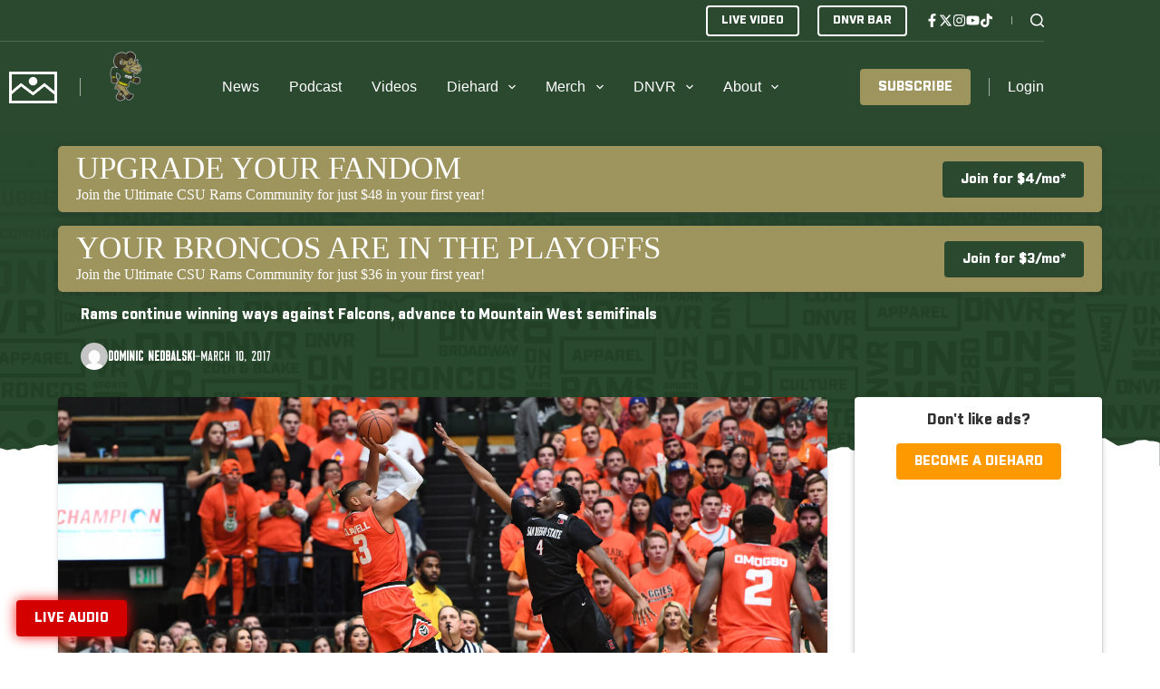

--- FILE ---
content_type: text/html; charset=UTF-8
request_url: https://thednvr.com/rams-continue-winning-ways-against-falcons-advance-to-mountain-west-semifinals/
body_size: 84120
content:
<!doctype html>
<html lang="en-US" prefix="og: https://ogp.me/ns#">
<head>
	
	<meta charset="UTF-8">
	<meta name="viewport" content="width=device-width, initial-scale=1, maximum-scale=5, viewport-fit=cover">
	<link rel="profile" href="https://gmpg.org/xfn/11">

	<script data-cfasync="false" data-no-defer="1" data-no-minify="1" data-no-optimize="1">var ewww_webp_supported=!1;function check_webp_feature(A,e){var w;e=void 0!==e?e:function(){},ewww_webp_supported?e(ewww_webp_supported):((w=new Image).onload=function(){ewww_webp_supported=0<w.width&&0<w.height,e&&e(ewww_webp_supported)},w.onerror=function(){e&&e(!1)},w.src="data:image/webp;base64,"+{alpha:"UklGRkoAAABXRUJQVlA4WAoAAAAQAAAAAAAAAAAAQUxQSAwAAAARBxAR/Q9ERP8DAABWUDggGAAAABQBAJ0BKgEAAQAAAP4AAA3AAP7mtQAAAA=="}[A])}check_webp_feature("alpha");</script><script data-cfasync="false" data-no-defer="1" data-no-minify="1" data-no-optimize="1">var Arrive=function(c,w){"use strict";if(c.MutationObserver&&"undefined"!=typeof HTMLElement){var r,a=0,u=(r=HTMLElement.prototype.matches||HTMLElement.prototype.webkitMatchesSelector||HTMLElement.prototype.mozMatchesSelector||HTMLElement.prototype.msMatchesSelector,{matchesSelector:function(e,t){return e instanceof HTMLElement&&r.call(e,t)},addMethod:function(e,t,r){var a=e[t];e[t]=function(){return r.length==arguments.length?r.apply(this,arguments):"function"==typeof a?a.apply(this,arguments):void 0}},callCallbacks:function(e,t){t&&t.options.onceOnly&&1==t.firedElems.length&&(e=[e[0]]);for(var r,a=0;r=e[a];a++)r&&r.callback&&r.callback.call(r.elem,r.elem);t&&t.options.onceOnly&&1==t.firedElems.length&&t.me.unbindEventWithSelectorAndCallback.call(t.target,t.selector,t.callback)},checkChildNodesRecursively:function(e,t,r,a){for(var i,n=0;i=e[n];n++)r(i,t,a)&&a.push({callback:t.callback,elem:i}),0<i.childNodes.length&&u.checkChildNodesRecursively(i.childNodes,t,r,a)},mergeArrays:function(e,t){var r,a={};for(r in e)e.hasOwnProperty(r)&&(a[r]=e[r]);for(r in t)t.hasOwnProperty(r)&&(a[r]=t[r]);return a},toElementsArray:function(e){return e=void 0!==e&&("number"!=typeof e.length||e===c)?[e]:e}}),e=(l.prototype.addEvent=function(e,t,r,a){a={target:e,selector:t,options:r,callback:a,firedElems:[]};return this._beforeAdding&&this._beforeAdding(a),this._eventsBucket.push(a),a},l.prototype.removeEvent=function(e){for(var t,r=this._eventsBucket.length-1;t=this._eventsBucket[r];r--)e(t)&&(this._beforeRemoving&&this._beforeRemoving(t),(t=this._eventsBucket.splice(r,1))&&t.length&&(t[0].callback=null))},l.prototype.beforeAdding=function(e){this._beforeAdding=e},l.prototype.beforeRemoving=function(e){this._beforeRemoving=e},l),t=function(i,n){var o=new e,l=this,s={fireOnAttributesModification:!1};return o.beforeAdding(function(t){var e=t.target;e!==c.document&&e!==c||(e=document.getElementsByTagName("html")[0]);var r=new MutationObserver(function(e){n.call(this,e,t)}),a=i(t.options);r.observe(e,a),t.observer=r,t.me=l}),o.beforeRemoving(function(e){e.observer.disconnect()}),this.bindEvent=function(e,t,r){t=u.mergeArrays(s,t);for(var a=u.toElementsArray(this),i=0;i<a.length;i++)o.addEvent(a[i],e,t,r)},this.unbindEvent=function(){var r=u.toElementsArray(this);o.removeEvent(function(e){for(var t=0;t<r.length;t++)if(this===w||e.target===r[t])return!0;return!1})},this.unbindEventWithSelectorOrCallback=function(r){var a=u.toElementsArray(this),i=r,e="function"==typeof r?function(e){for(var t=0;t<a.length;t++)if((this===w||e.target===a[t])&&e.callback===i)return!0;return!1}:function(e){for(var t=0;t<a.length;t++)if((this===w||e.target===a[t])&&e.selector===r)return!0;return!1};o.removeEvent(e)},this.unbindEventWithSelectorAndCallback=function(r,a){var i=u.toElementsArray(this);o.removeEvent(function(e){for(var t=0;t<i.length;t++)if((this===w||e.target===i[t])&&e.selector===r&&e.callback===a)return!0;return!1})},this},i=new function(){var s={fireOnAttributesModification:!1,onceOnly:!1,existing:!1};function n(e,t,r){return!(!u.matchesSelector(e,t.selector)||(e._id===w&&(e._id=a++),-1!=t.firedElems.indexOf(e._id)))&&(t.firedElems.push(e._id),!0)}var c=(i=new t(function(e){var t={attributes:!1,childList:!0,subtree:!0};return e.fireOnAttributesModification&&(t.attributes=!0),t},function(e,i){e.forEach(function(e){var t=e.addedNodes,r=e.target,a=[];null!==t&&0<t.length?u.checkChildNodesRecursively(t,i,n,a):"attributes"===e.type&&n(r,i)&&a.push({callback:i.callback,elem:r}),u.callCallbacks(a,i)})})).bindEvent;return i.bindEvent=function(e,t,r){t=void 0===r?(r=t,s):u.mergeArrays(s,t);var a=u.toElementsArray(this);if(t.existing){for(var i=[],n=0;n<a.length;n++)for(var o=a[n].querySelectorAll(e),l=0;l<o.length;l++)i.push({callback:r,elem:o[l]});if(t.onceOnly&&i.length)return r.call(i[0].elem,i[0].elem);setTimeout(u.callCallbacks,1,i)}c.call(this,e,t,r)},i},o=new function(){var a={};function i(e,t){return u.matchesSelector(e,t.selector)}var n=(o=new t(function(){return{childList:!0,subtree:!0}},function(e,r){e.forEach(function(e){var t=e.removedNodes,e=[];null!==t&&0<t.length&&u.checkChildNodesRecursively(t,r,i,e),u.callCallbacks(e,r)})})).bindEvent;return o.bindEvent=function(e,t,r){t=void 0===r?(r=t,a):u.mergeArrays(a,t),n.call(this,e,t,r)},o};d(HTMLElement.prototype),d(NodeList.prototype),d(HTMLCollection.prototype),d(HTMLDocument.prototype),d(Window.prototype);var n={};return s(i,n,"unbindAllArrive"),s(o,n,"unbindAllLeave"),n}function l(){this._eventsBucket=[],this._beforeAdding=null,this._beforeRemoving=null}function s(e,t,r){u.addMethod(t,r,e.unbindEvent),u.addMethod(t,r,e.unbindEventWithSelectorOrCallback),u.addMethod(t,r,e.unbindEventWithSelectorAndCallback)}function d(e){e.arrive=i.bindEvent,s(i,e,"unbindArrive"),e.leave=o.bindEvent,s(o,e,"unbindLeave")}}(window,void 0),ewww_webp_supported=!1;function check_webp_feature(e,t){var r;ewww_webp_supported?t(ewww_webp_supported):((r=new Image).onload=function(){ewww_webp_supported=0<r.width&&0<r.height,t(ewww_webp_supported)},r.onerror=function(){t(!1)},r.src="data:image/webp;base64,"+{alpha:"UklGRkoAAABXRUJQVlA4WAoAAAAQAAAAAAAAAAAAQUxQSAwAAAARBxAR/Q9ERP8DAABWUDggGAAAABQBAJ0BKgEAAQAAAP4AAA3AAP7mtQAAAA==",animation:"UklGRlIAAABXRUJQVlA4WAoAAAASAAAAAAAAAAAAQU5JTQYAAAD/////AABBTk1GJgAAAAAAAAAAAAAAAAAAAGQAAABWUDhMDQAAAC8AAAAQBxAREYiI/gcA"}[e])}function ewwwLoadImages(e){if(e){for(var t=document.querySelectorAll(".batch-image img, .image-wrapper a, .ngg-pro-masonry-item a, .ngg-galleria-offscreen-seo-wrapper a"),r=0,a=t.length;r<a;r++)ewwwAttr(t[r],"data-src",t[r].getAttribute("data-webp")),ewwwAttr(t[r],"data-thumbnail",t[r].getAttribute("data-webp-thumbnail"));for(var i=document.querySelectorAll("div.woocommerce-product-gallery__image"),r=0,a=i.length;r<a;r++)ewwwAttr(i[r],"data-thumb",i[r].getAttribute("data-webp-thumb"))}for(var n=document.querySelectorAll("video"),r=0,a=n.length;r<a;r++)ewwwAttr(n[r],"poster",e?n[r].getAttribute("data-poster-webp"):n[r].getAttribute("data-poster-image"));for(var o,l=document.querySelectorAll("img.ewww_webp_lazy_load"),r=0,a=l.length;r<a;r++)e&&(ewwwAttr(l[r],"data-lazy-srcset",l[r].getAttribute("data-lazy-srcset-webp")),ewwwAttr(l[r],"data-srcset",l[r].getAttribute("data-srcset-webp")),ewwwAttr(l[r],"data-lazy-src",l[r].getAttribute("data-lazy-src-webp")),ewwwAttr(l[r],"data-src",l[r].getAttribute("data-src-webp")),ewwwAttr(l[r],"data-orig-file",l[r].getAttribute("data-webp-orig-file")),ewwwAttr(l[r],"data-medium-file",l[r].getAttribute("data-webp-medium-file")),ewwwAttr(l[r],"data-large-file",l[r].getAttribute("data-webp-large-file")),null!=(o=l[r].getAttribute("srcset"))&&!1!==o&&o.includes("R0lGOD")&&ewwwAttr(l[r],"src",l[r].getAttribute("data-lazy-src-webp"))),l[r].className=l[r].className.replace(/\bewww_webp_lazy_load\b/,"");for(var s=document.querySelectorAll(".ewww_webp"),r=0,a=s.length;r<a;r++)e?(ewwwAttr(s[r],"srcset",s[r].getAttribute("data-srcset-webp")),ewwwAttr(s[r],"src",s[r].getAttribute("data-src-webp")),ewwwAttr(s[r],"data-orig-file",s[r].getAttribute("data-webp-orig-file")),ewwwAttr(s[r],"data-medium-file",s[r].getAttribute("data-webp-medium-file")),ewwwAttr(s[r],"data-large-file",s[r].getAttribute("data-webp-large-file")),ewwwAttr(s[r],"data-large_image",s[r].getAttribute("data-webp-large_image")),ewwwAttr(s[r],"data-src",s[r].getAttribute("data-webp-src"))):(ewwwAttr(s[r],"srcset",s[r].getAttribute("data-srcset-img")),ewwwAttr(s[r],"src",s[r].getAttribute("data-src-img"))),s[r].className=s[r].className.replace(/\bewww_webp\b/,"ewww_webp_loaded");window.jQuery&&jQuery.fn.isotope&&jQuery.fn.imagesLoaded&&(jQuery(".fusion-posts-container-infinite").imagesLoaded(function(){jQuery(".fusion-posts-container-infinite").hasClass("isotope")&&jQuery(".fusion-posts-container-infinite").isotope()}),jQuery(".fusion-portfolio:not(.fusion-recent-works) .fusion-portfolio-wrapper").imagesLoaded(function(){jQuery(".fusion-portfolio:not(.fusion-recent-works) .fusion-portfolio-wrapper").isotope()}))}function ewwwWebPInit(e){ewwwLoadImages(e),ewwwNggLoadGalleries(e),document.arrive(".ewww_webp",function(){ewwwLoadImages(e)}),document.arrive(".ewww_webp_lazy_load",function(){ewwwLoadImages(e)}),document.arrive("videos",function(){ewwwLoadImages(e)}),"loading"==document.readyState?document.addEventListener("DOMContentLoaded",ewwwJSONParserInit):("undefined"!=typeof galleries&&ewwwNggParseGalleries(e),ewwwWooParseVariations(e))}function ewwwAttr(e,t,r){null!=r&&!1!==r&&e.setAttribute(t,r)}function ewwwJSONParserInit(){"undefined"!=typeof galleries&&check_webp_feature("alpha",ewwwNggParseGalleries),check_webp_feature("alpha",ewwwWooParseVariations)}function ewwwWooParseVariations(e){if(e)for(var t=document.querySelectorAll("form.variations_form"),r=0,a=t.length;r<a;r++){var i=t[r].getAttribute("data-product_variations"),n=!1;try{for(var o in i=JSON.parse(i))void 0!==i[o]&&void 0!==i[o].image&&(void 0!==i[o].image.src_webp&&(i[o].image.src=i[o].image.src_webp,n=!0),void 0!==i[o].image.srcset_webp&&(i[o].image.srcset=i[o].image.srcset_webp,n=!0),void 0!==i[o].image.full_src_webp&&(i[o].image.full_src=i[o].image.full_src_webp,n=!0),void 0!==i[o].image.gallery_thumbnail_src_webp&&(i[o].image.gallery_thumbnail_src=i[o].image.gallery_thumbnail_src_webp,n=!0),void 0!==i[o].image.thumb_src_webp&&(i[o].image.thumb_src=i[o].image.thumb_src_webp,n=!0));n&&ewwwAttr(t[r],"data-product_variations",JSON.stringify(i))}catch(e){}}}function ewwwNggParseGalleries(e){if(e)for(var t in galleries){var r=galleries[t];galleries[t].images_list=ewwwNggParseImageList(r.images_list)}}function ewwwNggLoadGalleries(e){e&&document.addEventListener("ngg.galleria.themeadded",function(e,t){window.ngg_galleria._create_backup=window.ngg_galleria.create,window.ngg_galleria.create=function(e,t){var r=$(e).data("id");return galleries["gallery_"+r].images_list=ewwwNggParseImageList(galleries["gallery_"+r].images_list),window.ngg_galleria._create_backup(e,t)}})}function ewwwNggParseImageList(e){for(var t in e){var r=e[t];if(void 0!==r["image-webp"]&&(e[t].image=r["image-webp"],delete e[t]["image-webp"]),void 0!==r["thumb-webp"]&&(e[t].thumb=r["thumb-webp"],delete e[t]["thumb-webp"]),void 0!==r.full_image_webp&&(e[t].full_image=r.full_image_webp,delete e[t].full_image_webp),void 0!==r.srcsets)for(var a in r.srcsets)nggSrcset=r.srcsets[a],void 0!==r.srcsets[a+"-webp"]&&(e[t].srcsets[a]=r.srcsets[a+"-webp"],delete e[t].srcsets[a+"-webp"]);if(void 0!==r.full_srcsets)for(var i in r.full_srcsets)nggFSrcset=r.full_srcsets[i],void 0!==r.full_srcsets[i+"-webp"]&&(e[t].full_srcsets[i]=r.full_srcsets[i+"-webp"],delete e[t].full_srcsets[i+"-webp"])}return e}check_webp_feature("alpha",ewwwWebPInit);</script>	<style>img:is([sizes="auto" i], [sizes^="auto," i]) { contain-intrinsic-size: 3000px 1500px }</style>
	
            <script data-no-defer="1" data-ezscrex="false" data-cfasync="false" data-pagespeed-no-defer data-cookieconsent="ignore">
                var ctPublicFunctions = {"_ajax_nonce":"e03b2bb03b","_rest_nonce":"c6c1d19515","_ajax_url":"\/wp-admin\/admin-ajax.php","_rest_url":"https:\/\/thednvr.com\/wp-json\/","data__cookies_type":"none","data__ajax_type":"rest","data__bot_detector_enabled":"0","data__frontend_data_log_enabled":1,"cookiePrefix":"","wprocket_detected":false,"host_url":"thednvr.com","text__ee_click_to_select":"Click to select the whole data","text__ee_original_email":"The original one is","text__ee_got_it":"Got it","text__ee_blocked":"Blocked","text__ee_cannot_connect":"Cannot connect","text__ee_cannot_decode":"Can not decode email. Unknown reason","text__ee_email_decoder":"CleanTalk email decoder","text__ee_wait_for_decoding":"The magic is on the way, please wait for a few seconds!","text__ee_decoding_process":"Decoding the contact data, let us a few seconds to finish. ","text__ee_wait_for_decoding_2":"Please wait while Anti-Spam by CleanTalk is decoding the email addresses."}
            </script>
        
            <script data-no-defer="1" data-ezscrex="false" data-cfasync="false" data-pagespeed-no-defer data-cookieconsent="ignore">
                var ctPublic = {"_ajax_nonce":"e03b2bb03b","settings__forms__check_internal":"0","settings__forms__check_external":"1","settings__forms__force_protection":"0","settings__forms__search_test":"0","settings__data__bot_detector_enabled":"0","settings__comments__form_decoration":"0","settings__sfw__anti_crawler":0,"blog_home":"https:\/\/thednvr.com\/","pixel__setting":"2","pixel__enabled":true,"pixel__url":"https:\/\/moderate6-v4.cleantalk.org\/pixel\/ca4557c8ca7b9aa0e4c307f60c3e9115.gif","data__email_check_before_post":"0","data__email_check_exist_post":"1","data__cookies_type":"none","data__key_is_ok":true,"data__visible_fields_required":true,"wl_brandname":"Anti-Spam by CleanTalk","wl_brandname_short":"CleanTalk","ct_checkjs_key":920255818,"emailEncoderPassKey":"d5c89f20b858dcb359f97f44be44fc3c","bot_detector_forms_excluded":"W10=","advancedCacheExists":false,"varnishCacheExists":false,"wc_ajax_add_to_cart":false}
            </script>
        
<!-- Search Engine Optimization by Rank Math PRO - https://rankmath.com/ -->
<title>Rams continue winning ways against Falcons, advance to Mountain West semifinals - DNVR Sports</title>
<meta name="description" content="Colorado State got a huge break Wednesday when a dangerous Wyoming team lost to No. 10 Air Force in the opening round of the Mountain West tournament. The"/>
<meta name="robots" content="follow, index, max-snippet:-1, max-video-preview:-1, max-image-preview:large"/>
<link rel="canonical" href="https://thednvr.com/rams-continue-winning-ways-against-falcons-advance-to-mountain-west-semifinals/" />
<meta property="og:locale" content="en_US" />
<meta property="og:type" content="article" />
<meta property="og:title" content="Rams continue winning ways against Falcons, advance to Mountain West semifinals - DNVR Sports" />
<meta property="og:description" content="Colorado State got a huge break Wednesday when a dangerous Wyoming team lost to No. 10 Air Force in the opening round of the Mountain West tournament. The" />
<meta property="og:url" content="https://thednvr.com/rams-continue-winning-ways-against-falcons-advance-to-mountain-west-semifinals/" />
<meta property="og:site_name" content="DNVR Sports" />
<meta property="article:publisher" content="https://www.facebook.com/DNVRSports/" />
<meta property="article:tag" content="BSN Denver" />
<meta property="article:tag" content="bsn denver sports" />
<meta property="article:tag" content="Colorado State Rams Basketball" />
<meta property="article:tag" content="denver sports" />
<meta property="article:tag" content="denver sports news" />
<meta property="article:tag" content="Emmanuel Omogbo" />
<meta property="article:tag" content="Gian Clavell" />
<meta property="article:tag" content="Larry Eustachy" />
<meta property="article:tag" content="Mountain West" />
<meta property="article:tag" content="Mountain West Basketball" />
<meta property="article:tag" content="Nico Carvacho" />
<meta property="article:tag" content="Prentiss Nixon" />
<meta property="article:section" content="CSU Rams" />
<meta property="og:updated_time" content="2023-11-28T19:11:46-07:00" />
<meta property="og:image" content="https://cdn.allcitynetwork.com/wp-content/uploads/sites/6/2023/11/28191152/USATSI_9900891-1024x651.jpg" />
<meta property="og:image:secure_url" content="https://cdn.allcitynetwork.com/wp-content/uploads/sites/6/2023/11/28191152/USATSI_9900891-1024x651.jpg" />
<meta property="og:image:width" content="1024" />
<meta property="og:image:height" content="651" />
<meta property="og:image:alt" content="Rams continue winning ways against Falcons, advance to Mountain West semifinals" />
<meta property="og:image:type" content="image/jpeg" />
<meta property="article:published_time" content="2017-03-10T04:06:55-07:00" />
<meta property="article:modified_time" content="2023-11-28T19:11:46-07:00" />
<meta name="twitter:card" content="summary_large_image" />
<meta name="twitter:title" content="Rams continue winning ways against Falcons, advance to Mountain West semifinals - DNVR Sports" />
<meta name="twitter:description" content="Colorado State got a huge break Wednesday when a dangerous Wyoming team lost to No. 10 Air Force in the opening round of the Mountain West tournament. The" />
<meta name="twitter:site" content="@DNVR_Sports" />
<meta name="twitter:creator" content="@DNVR_Sports" />
<meta name="twitter:image" content="https://cdn.allcitynetwork.com/wp-content/uploads/sites/6/2023/11/28191152/USATSI_9900891-1024x651.jpg" />
<meta name="twitter:label1" content="Written by" />
<meta name="twitter:data1" content="Dominic Nedbalski" />
<meta name="twitter:label2" content="Time to read" />
<meta name="twitter:data2" content="1 minute" />
<script type="application/ld+json" class="rank-math-schema-pro">{"@context":"https://schema.org","@graph":[{"@type":"Organization","@id":"https://thednvr.com/#organization","name":"DNVR Sports","sameAs":["https://www.facebook.com/DNVRSports/","https://twitter.com/DNVR_Sports"],"logo":{"@type":"ImageObject","@id":"https://thednvr.com/#logo","url":"https://cdn.allcitynetwork.com/wp-content/uploads/sites/6/2023/12/11130728/DNVR-Flag-Logo.png","contentUrl":"https://cdn.allcitynetwork.com/wp-content/uploads/sites/6/2023/12/11130728/DNVR-Flag-Logo.png","caption":"DNVR Sports","inLanguage":"en-US","width":"512","height":"512"}},{"@type":"WebSite","@id":"https://thednvr.com/#website","url":"https://thednvr.com","name":"DNVR Sports","alternateName":"DNVR","publisher":{"@id":"https://thednvr.com/#organization"},"inLanguage":"en-US"},{"@type":"ImageObject","@id":"https://cdn.allcitynetwork.com/wp-content/uploads/sites/6/2023/11/28191152/USATSI_9900891-scaled.jpg","url":"https://cdn.allcitynetwork.com/wp-content/uploads/sites/6/2023/11/28191152/USATSI_9900891-scaled.jpg","width":"2560","height":"1627","inLanguage":"en-US"},{"@type":"BreadcrumbList","@id":"https://thednvr.com/rams-continue-winning-ways-against-falcons-advance-to-mountain-west-semifinals/#breadcrumb","itemListElement":[{"@type":"ListItem","position":"1","item":{"@id":"https://thednvr.com","name":"Home"}},{"@type":"ListItem","position":"2","item":{"@id":"https://thednvr.com/category/csu-rams/","name":"CSU Rams"}},{"@type":"ListItem","position":"3","item":{"@id":"https://thednvr.com/rams-continue-winning-ways-against-falcons-advance-to-mountain-west-semifinals/","name":"Rams continue winning ways against Falcons, advance to Mountain West semifinals"}}]},{"@type":"WebPage","@id":"https://thednvr.com/rams-continue-winning-ways-against-falcons-advance-to-mountain-west-semifinals/#webpage","url":"https://thednvr.com/rams-continue-winning-ways-against-falcons-advance-to-mountain-west-semifinals/","name":"Rams continue winning ways against Falcons, advance to Mountain West semifinals - DNVR Sports","datePublished":"2017-03-10T04:06:55-07:00","dateModified":"2023-11-28T19:11:46-07:00","isPartOf":{"@id":"https://thednvr.com/#website"},"primaryImageOfPage":{"@id":"https://cdn.allcitynetwork.com/wp-content/uploads/sites/6/2023/11/28191152/USATSI_9900891-scaled.jpg"},"inLanguage":"en-US","breadcrumb":{"@id":"https://thednvr.com/rams-continue-winning-ways-against-falcons-advance-to-mountain-west-semifinals/#breadcrumb"}},{"@type":"Person","@id":"https://thednvr.com/author/dominic-nedbalski/","name":"Dominic Nedbalski","url":"https://thednvr.com/author/dominic-nedbalski/","image":{"@type":"ImageObject","@id":"https://secure.gravatar.com/avatar/da025c078a0a1ce2cd34d89cabe27362?s=96&amp;d=mm&amp;r=g","url":"https://secure.gravatar.com/avatar/da025c078a0a1ce2cd34d89cabe27362?s=96&amp;d=mm&amp;r=g","caption":"Dominic Nedbalski","inLanguage":"en-US"},"worksFor":{"@id":"https://thednvr.com/#organization"}},{"@type":"NewsArticle","headline":"Rams continue winning ways against Falcons, advance to Mountain West semifinals - DNVR Sports","datePublished":"2017-03-10T04:06:55-07:00","dateModified":"2023-11-28T19:11:46-07:00","articleSection":"CSU Rams","author":{"@id":"https://thednvr.com/author/dominic-nedbalski/","name":"Dominic Nedbalski"},"publisher":{"@id":"https://thednvr.com/#organization"},"description":"Colorado State got a huge break Wednesday when a dangerous Wyoming team lost to No. 10 Air Force in the opening round of the Mountain West tournament. The","copyrightYear":"2023","copyrightHolder":{"@id":"https://thednvr.com/#organization"},"name":"Rams continue winning ways against Falcons, advance to Mountain West semifinals - DNVR Sports","@id":"https://thednvr.com/rams-continue-winning-ways-against-falcons-advance-to-mountain-west-semifinals/#richSnippet","isPartOf":{"@id":"https://thednvr.com/rams-continue-winning-ways-against-falcons-advance-to-mountain-west-semifinals/#webpage"},"image":{"@id":"https://cdn.allcitynetwork.com/wp-content/uploads/sites/6/2023/11/28191152/USATSI_9900891-scaled.jpg"},"inLanguage":"en-US","mainEntityOfPage":{"@id":"https://thednvr.com/rams-continue-winning-ways-against-falcons-advance-to-mountain-west-semifinals/#webpage"}}]}</script>
<!-- /Rank Math WordPress SEO plugin -->

<link rel='dns-prefetch' href='//thednvr.com' />
<link rel='dns-prefetch' href='//tallysight.com' />
<link rel='dns-prefetch' href='//use.typekit.net' />
<link rel='dns-prefetch' href='//content.allcitynetwork.com' />
<link rel="alternate" type="application/rss+xml" title="DNVR Sports &raquo; Feed" href="https://thednvr.com/feed/" />
<link rel="alternate" type="application/rss+xml" title="DNVR Sports &raquo; Comments Feed" href="https://thednvr.com/comments/feed/" />
<link rel="alternate" type="text/calendar" title="DNVR Sports &raquo; iCal Feed" href="https://thednvr.com/events/?ical=1" />
<link rel="alternate" type="application/rss+xml" title="DNVR Sports &raquo; Rams continue winning ways against Falcons, advance to Mountain West semifinals Comments Feed" href="https://thednvr.com/rams-continue-winning-ways-against-falcons-advance-to-mountain-west-semifinals/feed/" />
<script>
window._wpemojiSettings = {"baseUrl":"https:\/\/s.w.org\/images\/core\/emoji\/15.0.3\/72x72\/","ext":".png","svgUrl":"https:\/\/s.w.org\/images\/core\/emoji\/15.0.3\/svg\/","svgExt":".svg","source":{"concatemoji":"https:\/\/content.allcitynetwork.com\/wp-includes\/js\/wp-emoji-release.min.js?ver=9a124b011c9e58962dbc6b599153a5ba"}};
/*! This file is auto-generated */
!function(i,n){var o,s,e;function c(e){try{var t={supportTests:e,timestamp:(new Date).valueOf()};sessionStorage.setItem(o,JSON.stringify(t))}catch(e){}}function p(e,t,n){e.clearRect(0,0,e.canvas.width,e.canvas.height),e.fillText(t,0,0);var t=new Uint32Array(e.getImageData(0,0,e.canvas.width,e.canvas.height).data),r=(e.clearRect(0,0,e.canvas.width,e.canvas.height),e.fillText(n,0,0),new Uint32Array(e.getImageData(0,0,e.canvas.width,e.canvas.height).data));return t.every(function(e,t){return e===r[t]})}function u(e,t,n){switch(t){case"flag":return n(e,"\ud83c\udff3\ufe0f\u200d\u26a7\ufe0f","\ud83c\udff3\ufe0f\u200b\u26a7\ufe0f")?!1:!n(e,"\ud83c\uddfa\ud83c\uddf3","\ud83c\uddfa\u200b\ud83c\uddf3")&&!n(e,"\ud83c\udff4\udb40\udc67\udb40\udc62\udb40\udc65\udb40\udc6e\udb40\udc67\udb40\udc7f","\ud83c\udff4\u200b\udb40\udc67\u200b\udb40\udc62\u200b\udb40\udc65\u200b\udb40\udc6e\u200b\udb40\udc67\u200b\udb40\udc7f");case"emoji":return!n(e,"\ud83d\udc26\u200d\u2b1b","\ud83d\udc26\u200b\u2b1b")}return!1}function f(e,t,n){var r="undefined"!=typeof WorkerGlobalScope&&self instanceof WorkerGlobalScope?new OffscreenCanvas(300,150):i.createElement("canvas"),a=r.getContext("2d",{willReadFrequently:!0}),o=(a.textBaseline="top",a.font="600 32px Arial",{});return e.forEach(function(e){o[e]=t(a,e,n)}),o}function t(e){var t=i.createElement("script");t.src=e,t.defer=!0,i.head.appendChild(t)}"undefined"!=typeof Promise&&(o="wpEmojiSettingsSupports",s=["flag","emoji"],n.supports={everything:!0,everythingExceptFlag:!0},e=new Promise(function(e){i.addEventListener("DOMContentLoaded",e,{once:!0})}),new Promise(function(t){var n=function(){try{var e=JSON.parse(sessionStorage.getItem(o));if("object"==typeof e&&"number"==typeof e.timestamp&&(new Date).valueOf()<e.timestamp+604800&&"object"==typeof e.supportTests)return e.supportTests}catch(e){}return null}();if(!n){if("undefined"!=typeof Worker&&"undefined"!=typeof OffscreenCanvas&&"undefined"!=typeof URL&&URL.createObjectURL&&"undefined"!=typeof Blob)try{var e="postMessage("+f.toString()+"("+[JSON.stringify(s),u.toString(),p.toString()].join(",")+"));",r=new Blob([e],{type:"text/javascript"}),a=new Worker(URL.createObjectURL(r),{name:"wpTestEmojiSupports"});return void(a.onmessage=function(e){c(n=e.data),a.terminate(),t(n)})}catch(e){}c(n=f(s,u,p))}t(n)}).then(function(e){for(var t in e)n.supports[t]=e[t],n.supports.everything=n.supports.everything&&n.supports[t],"flag"!==t&&(n.supports.everythingExceptFlag=n.supports.everythingExceptFlag&&n.supports[t]);n.supports.everythingExceptFlag=n.supports.everythingExceptFlag&&!n.supports.flag,n.DOMReady=!1,n.readyCallback=function(){n.DOMReady=!0}}).then(function(){return e}).then(function(){var e;n.supports.everything||(n.readyCallback(),(e=n.source||{}).concatemoji?t(e.concatemoji):e.wpemoji&&e.twemoji&&(t(e.twemoji),t(e.wpemoji)))}))}((window,document),window._wpemojiSettings);
</script>
<link rel='stylesheet' id='blocksy-dynamic-global-css' href='https://content.allcitynetwork.com/wp-content/uploads/sites/6/blocksy/css/global.css?ver=93976' media='all' />
<link rel='stylesheet' id='wp-block-library-css' href='https://content.allcitynetwork.com/wp-includes/css/dist/block-library/style.min.css?ver=9a124b011c9e58962dbc6b599153a5ba' media='all' />
<link rel='stylesheet' id='mp-theme-css' href='https://content.allcitynetwork.com/wp-content/plugins/memberpress/css/ui/theme.css?ver=1.11.37' media='all' />
<link rel='stylesheet' id='tribe-events-pro-mini-calendar-block-styles-css' href='https://content.allcitynetwork.com/wp-content/plugins/events-calendar-pro/src/resources/css/tribe-events-pro-mini-calendar-block.min.css?ver=7.4.2' media='all' />
<style id='wp-emoji-styles-inline-css'>

	img.wp-smiley, img.emoji {
		display: inline !important;
		border: none !important;
		box-shadow: none !important;
		height: 1em !important;
		width: 1em !important;
		margin: 0 0.07em !important;
		vertical-align: -0.1em !important;
		background: none !important;
		padding: 0 !important;
	}
</style>
<style id='greenshift-global-css-inline-css'>
@font-face{font-family:"Falcon Sport One";src:;font-display:swap;}@media (min-width:1025px){body .nodesktop{display:none !important;}}@media (min-width:690px) and (max-width:1024.98px){body .notablet{display:none !important;}}@media (max-width:689.98px){body .nomobile{display:none !important;}}.broncos-btn-secondary{color:var(--wp--preset--color--palette-color-7,var(--theme-palette-color-7,#ffffff)) !important;background-color:var(--wp--preset--color--palette-color-10,var(--theme-palette-color-10,#0B162A)) !important;}.btn-icon .btn-icon__content-area{display:flex !important;flex-direction:row !important;align-items:center !important;column-gap:5px !important;}@media (max-width:689.98px){.btn-icon .btn-icon__content-area{align-items:center !important;column-gap:7px !important;}}.btn-icon .btn-icon__content-area .btn-icon__content-area_svg{fill:var(--wp--preset--color--palette-color-7,var(--theme-palette-color-7,#ffffff)) !important;height:19px !important;}@media (max-width:689.98px){.btn-icon .btn-icon__content-area .btn-icon__content-area_svg{height:17px !important;}}.btn-icon .btn-icon__content-area .btn-icon__content-area_span{font-family:ct_font_industry__black !important;}@media (max-width:689.98px){.btn-icon .btn-icon__content-area .btn-icon__content-area_span{font-family:ct_font_industry__black !important;font-weight:normal !important;}}.avalanche-btn-secondary{color:var(--wp--preset--color--palette-color-7,var(--theme-palette-color-7,#ffffff)) !important;background-color:var(--wp--preset--color--palette-color-12,var(--theme-palette-color-12,#2277AD)) !important;}.nuggets-btn-secondary{color:var(--wp--preset--color--palette-color-7,var(--theme-palette-color-7,#ffffff)) !important;background-color:var(--wp--preset--color--palette-color-14,var(--theme-palette-color-14,#f2b03b)) !important;}.rockies-btn-secondary{color:var(--wp--preset--color--palette-color-7,var(--theme-palette-color-7,#ffffff)) !important;background-color:var(--wp--preset--color--palette-color-16,var(--theme-palette-color-16,#131413)) !important;}.buffs-btn-secondary{color:var(--wp--preset--color--palette-color-7,var(--theme-palette-color-7,#ffffff)) !important;background-color:var(--wp--preset--color--palette-color-18,var(--theme-palette-color-18,#CFAE1E)) !important;}.rams-btn-secondary{color:var(--wp--preset--color--palette-color-7,var(--theme-palette-color-7,#ffffff)) !important;background-color:var(--wp--preset--color--palette-color-20,var(--theme-palette-color-20,#9D945E)) !important;}@media (max-width:1024.98px){body .h4:is(h1,h2,h3,h4,h5,h6){font-size:22px;}}@media (max-width:689.98px){body .h4:is(h1,h2,h3,h4,h5,h6){font-size:20px;}}body .image-cta{width:100%;}body .image-cta img{border-top-left-radius:4px;border-bottom-left-radius:4px;border-top-right-radius:4px;border-bottom-right-radius:4px;box-shadow:0px 4px 6px 0px rgba(0,0,0,0.1),0px 1px 3px 0px rgba(0,0,0,0.08);}.btn{color:var(--wp--preset--color--palette-color-7,var(--theme-palette-color-7,#ffffff)) !important;text-transform:uppercase !important;font-weight:normal !important;font-family:ct_font_industry__black !important;}.btn .btn-icon__content-area{display:flex !important;flex-direction:row !important;align-items:center !important;column-gap:5px !important;}@media (max-width:689.98px){.btn .btn-icon__content-area{align-items:center !important;column-gap:7px !important;}}
</style>
<style id='global-styles-inline-css'>
:root{--wp--preset--aspect-ratio--square: 1;--wp--preset--aspect-ratio--4-3: 4/3;--wp--preset--aspect-ratio--3-4: 3/4;--wp--preset--aspect-ratio--3-2: 3/2;--wp--preset--aspect-ratio--2-3: 2/3;--wp--preset--aspect-ratio--16-9: 16/9;--wp--preset--aspect-ratio--9-16: 9/16;--wp--preset--color--black: #000000;--wp--preset--color--cyan-bluish-gray: #abb8c3;--wp--preset--color--white: #ffffff;--wp--preset--color--pale-pink: #f78da7;--wp--preset--color--vivid-red: #cf2e2e;--wp--preset--color--luminous-vivid-orange: #ff6900;--wp--preset--color--luminous-vivid-amber: #fcb900;--wp--preset--color--light-green-cyan: #7bdcb5;--wp--preset--color--vivid-green-cyan: #00d084;--wp--preset--color--pale-cyan-blue: #8ed1fc;--wp--preset--color--vivid-cyan-blue: #0693e3;--wp--preset--color--vivid-purple: #9b51e0;--wp--preset--color--palette-color-1: var(--theme-palette-color-1, #313131);--wp--preset--color--palette-color-2: var(--theme-palette-color-2, #000000);--wp--preset--color--palette-color-3: var(--theme-palette-color-3, #686868);--wp--preset--color--palette-color-4: var(--theme-palette-color-4, #ececec);--wp--preset--color--palette-color-5: var(--theme-palette-color-5, #e0e0e0);--wp--preset--color--palette-color-6: var(--theme-palette-color-6, #F7F7F7);--wp--preset--color--palette-color-7: var(--theme-palette-color-7, #ffffff);--wp--preset--color--palette-color-8: var(--theme-palette-color-8, #f90);--wp--preset--color--palette-color-9: var(--theme-palette-color-9, #fc4f15);--wp--preset--color--palette-color-10: var(--theme-palette-color-10, #0d2143);--wp--preset--color--palette-color-11: var(--theme-palette-color-11, #4d1124);--wp--preset--color--palette-color-12: var(--theme-palette-color-12, #2277AD);--wp--preset--color--palette-color-13: var(--theme-palette-color-13, #0F223C);--wp--preset--color--palette-color-14: var(--theme-palette-color-14, #f2b03b);--wp--preset--color--palette-color-15: var(--theme-palette-color-15, #2F1C54);--wp--preset--color--palette-color-16: var(--theme-palette-color-16, #131413);--wp--preset--color--palette-color-17: var(--theme-palette-color-17, #000000);--wp--preset--color--palette-color-18: var(--theme-palette-color-18, #CFAE1E);--wp--preset--color--palette-color-19: var(--theme-palette-color-19, #2A492F);--wp--preset--color--palette-color-20: var(--theme-palette-color-20, #9D945E);--wp--preset--gradient--vivid-cyan-blue-to-vivid-purple: linear-gradient(135deg,rgba(6,147,227,1) 0%,rgb(155,81,224) 100%);--wp--preset--gradient--light-green-cyan-to-vivid-green-cyan: linear-gradient(135deg,rgb(122,220,180) 0%,rgb(0,208,130) 100%);--wp--preset--gradient--luminous-vivid-amber-to-luminous-vivid-orange: linear-gradient(135deg,rgba(252,185,0,1) 0%,rgba(255,105,0,1) 100%);--wp--preset--gradient--luminous-vivid-orange-to-vivid-red: linear-gradient(135deg,rgba(255,105,0,1) 0%,rgb(207,46,46) 100%);--wp--preset--gradient--very-light-gray-to-cyan-bluish-gray: linear-gradient(135deg,rgb(238,238,238) 0%,rgb(169,184,195) 100%);--wp--preset--gradient--cool-to-warm-spectrum: linear-gradient(135deg,rgb(74,234,220) 0%,rgb(151,120,209) 20%,rgb(207,42,186) 40%,rgb(238,44,130) 60%,rgb(251,105,98) 80%,rgb(254,248,76) 100%);--wp--preset--gradient--blush-light-purple: linear-gradient(135deg,rgb(255,206,236) 0%,rgb(152,150,240) 100%);--wp--preset--gradient--blush-bordeaux: linear-gradient(135deg,rgb(254,205,165) 0%,rgb(254,45,45) 50%,rgb(107,0,62) 100%);--wp--preset--gradient--luminous-dusk: linear-gradient(135deg,rgb(255,203,112) 0%,rgb(199,81,192) 50%,rgb(65,88,208) 100%);--wp--preset--gradient--pale-ocean: linear-gradient(135deg,rgb(255,245,203) 0%,rgb(182,227,212) 50%,rgb(51,167,181) 100%);--wp--preset--gradient--electric-grass: linear-gradient(135deg,rgb(202,248,128) 0%,rgb(113,206,126) 100%);--wp--preset--gradient--midnight: linear-gradient(135deg,rgb(2,3,129) 0%,rgb(40,116,252) 100%);--wp--preset--gradient--juicy-peach: linear-gradient(to right, #ffecd2 0%, #fcb69f 100%);--wp--preset--gradient--young-passion: linear-gradient(to right, #ff8177 0%, #ff867a 0%, #ff8c7f 21%, #f99185 52%, #cf556c 78%, #b12a5b 100%);--wp--preset--gradient--true-sunset: linear-gradient(to right, #fa709a 0%, #fee140 100%);--wp--preset--gradient--morpheus-den: linear-gradient(to top, #30cfd0 0%, #330867 100%);--wp--preset--gradient--plum-plate: linear-gradient(135deg, #667eea 0%, #764ba2 100%);--wp--preset--gradient--aqua-splash: linear-gradient(15deg, #13547a 0%, #80d0c7 100%);--wp--preset--gradient--love-kiss: linear-gradient(to top, #ff0844 0%, #ffb199 100%);--wp--preset--gradient--new-retrowave: linear-gradient(to top, #3b41c5 0%, #a981bb 49%, #ffc8a9 100%);--wp--preset--gradient--plum-bath: linear-gradient(to top, #cc208e 0%, #6713d2 100%);--wp--preset--gradient--high-flight: linear-gradient(to right, #0acffe 0%, #495aff 100%);--wp--preset--gradient--teen-party: linear-gradient(-225deg, #FF057C 0%, #8D0B93 50%, #321575 100%);--wp--preset--gradient--fabled-sunset: linear-gradient(-225deg, #231557 0%, #44107A 29%, #FF1361 67%, #FFF800 100%);--wp--preset--gradient--arielle-smile: radial-gradient(circle 248px at center, #16d9e3 0%, #30c7ec 47%, #46aef7 100%);--wp--preset--gradient--itmeo-branding: linear-gradient(180deg, #2af598 0%, #009efd 100%);--wp--preset--gradient--deep-blue: linear-gradient(to right, #6a11cb 0%, #2575fc 100%);--wp--preset--gradient--strong-bliss: linear-gradient(to right, #f78ca0 0%, #f9748f 19%, #fd868c 60%, #fe9a8b 100%);--wp--preset--gradient--sweet-period: linear-gradient(to top, #3f51b1 0%, #5a55ae 13%, #7b5fac 25%, #8f6aae 38%, #a86aa4 50%, #cc6b8e 62%, #f18271 75%, #f3a469 87%, #f7c978 100%);--wp--preset--gradient--purple-division: linear-gradient(to top, #7028e4 0%, #e5b2ca 100%);--wp--preset--gradient--cold-evening: linear-gradient(to top, #0c3483 0%, #a2b6df 100%, #6b8cce 100%, #a2b6df 100%);--wp--preset--gradient--mountain-rock: linear-gradient(to right, #868f96 0%, #596164 100%);--wp--preset--gradient--desert-hump: linear-gradient(to top, #c79081 0%, #dfa579 100%);--wp--preset--gradient--ethernal-constance: linear-gradient(to top, #09203f 0%, #537895 100%);--wp--preset--gradient--happy-memories: linear-gradient(-60deg, #ff5858 0%, #f09819 100%);--wp--preset--gradient--grown-early: linear-gradient(to top, #0ba360 0%, #3cba92 100%);--wp--preset--gradient--morning-salad: linear-gradient(-225deg, #B7F8DB 0%, #50A7C2 100%);--wp--preset--gradient--night-call: linear-gradient(-225deg, #AC32E4 0%, #7918F2 48%, #4801FF 100%);--wp--preset--gradient--mind-crawl: linear-gradient(-225deg, #473B7B 0%, #3584A7 51%, #30D2BE 100%);--wp--preset--gradient--angel-care: linear-gradient(-225deg, #FFE29F 0%, #FFA99F 48%, #FF719A 100%);--wp--preset--gradient--juicy-cake: linear-gradient(to top, #e14fad 0%, #f9d423 100%);--wp--preset--gradient--rich-metal: linear-gradient(to right, #d7d2cc 0%, #304352 100%);--wp--preset--gradient--mole-hall: linear-gradient(-20deg, #616161 0%, #9bc5c3 100%);--wp--preset--gradient--cloudy-knoxville: linear-gradient(120deg, #fdfbfb 0%, #ebedee 100%);--wp--preset--gradient--soft-grass: linear-gradient(to top, #c1dfc4 0%, #deecdd 100%);--wp--preset--gradient--saint-petersburg: linear-gradient(135deg, #f5f7fa 0%, #c3cfe2 100%);--wp--preset--gradient--everlasting-sky: linear-gradient(135deg, #fdfcfb 0%, #e2d1c3 100%);--wp--preset--gradient--kind-steel: linear-gradient(-20deg, #e9defa 0%, #fbfcdb 100%);--wp--preset--gradient--over-sun: linear-gradient(60deg, #abecd6 0%, #fbed96 100%);--wp--preset--gradient--premium-white: linear-gradient(to top, #d5d4d0 0%, #d5d4d0 1%, #eeeeec 31%, #efeeec 75%, #e9e9e7 100%);--wp--preset--gradient--clean-mirror: linear-gradient(45deg, #93a5cf 0%, #e4efe9 100%);--wp--preset--gradient--wild-apple: linear-gradient(to top, #d299c2 0%, #fef9d7 100%);--wp--preset--gradient--snow-again: linear-gradient(to top, #e6e9f0 0%, #eef1f5 100%);--wp--preset--gradient--confident-cloud: linear-gradient(to top, #dad4ec 0%, #dad4ec 1%, #f3e7e9 100%);--wp--preset--gradient--glass-water: linear-gradient(to top, #dfe9f3 0%, white 100%);--wp--preset--gradient--perfect-white: linear-gradient(-225deg, #E3FDF5 0%, #FFE6FA 100%);--wp--preset--font-size--small: 13px;--wp--preset--font-size--medium: 20px;--wp--preset--font-size--large: clamp(22px, 1.375rem + ((1vw - 3.2px) * 0.625), 30px);--wp--preset--font-size--x-large: clamp(30px, 1.875rem + ((1vw - 3.2px) * 1.563), 50px);--wp--preset--font-size--xx-large: clamp(45px, 2.813rem + ((1vw - 3.2px) * 2.734), 80px);--wp--preset--font-family--flounder-medium: ct_font_flounder__medium;--wp--preset--font-family--industry-black: ct_font_industry__black;--wp--preset--spacing--20: 0.44rem;--wp--preset--spacing--30: 0.67rem;--wp--preset--spacing--40: 1rem;--wp--preset--spacing--50: 1.5rem;--wp--preset--spacing--60: 2.25rem;--wp--preset--spacing--70: 3.38rem;--wp--preset--spacing--80: 5.06rem;--wp--preset--shadow--natural: 6px 6px 9px rgba(0, 0, 0, 0.2);--wp--preset--shadow--deep: 12px 12px 50px rgba(0, 0, 0, 0.4);--wp--preset--shadow--sharp: 6px 6px 0px rgba(0, 0, 0, 0.2);--wp--preset--shadow--outlined: 6px 6px 0px -3px rgba(255, 255, 255, 1), 6px 6px rgba(0, 0, 0, 1);--wp--preset--shadow--crisp: 6px 6px 0px rgba(0, 0, 0, 1);}:root { --wp--style--global--content-size: var(--theme-block-max-width);--wp--style--global--wide-size: var(--theme-block-wide-max-width); }:where(body) { margin: 0; }.wp-site-blocks > .alignleft { float: left; margin-right: 2em; }.wp-site-blocks > .alignright { float: right; margin-left: 2em; }.wp-site-blocks > .aligncenter { justify-content: center; margin-left: auto; margin-right: auto; }:where(.wp-site-blocks) > * { margin-block-start: var(--theme-content-spacing); margin-block-end: 0; }:where(.wp-site-blocks) > :first-child { margin-block-start: 0; }:where(.wp-site-blocks) > :last-child { margin-block-end: 0; }:root { --wp--style--block-gap: var(--theme-content-spacing); }:root :where(.is-layout-flow) > :first-child{margin-block-start: 0;}:root :where(.is-layout-flow) > :last-child{margin-block-end: 0;}:root :where(.is-layout-flow) > *{margin-block-start: var(--theme-content-spacing);margin-block-end: 0;}:root :where(.is-layout-constrained) > :first-child{margin-block-start: 0;}:root :where(.is-layout-constrained) > :last-child{margin-block-end: 0;}:root :where(.is-layout-constrained) > *{margin-block-start: var(--theme-content-spacing);margin-block-end: 0;}:root :where(.is-layout-flex){gap: var(--theme-content-spacing);}:root :where(.is-layout-grid){gap: var(--theme-content-spacing);}.is-layout-flow > .alignleft{float: left;margin-inline-start: 0;margin-inline-end: 2em;}.is-layout-flow > .alignright{float: right;margin-inline-start: 2em;margin-inline-end: 0;}.is-layout-flow > .aligncenter{margin-left: auto !important;margin-right: auto !important;}.is-layout-constrained > .alignleft{float: left;margin-inline-start: 0;margin-inline-end: 2em;}.is-layout-constrained > .alignright{float: right;margin-inline-start: 2em;margin-inline-end: 0;}.is-layout-constrained > .aligncenter{margin-left: auto !important;margin-right: auto !important;}.is-layout-constrained > :where(:not(.alignleft):not(.alignright):not(.alignfull)){max-width: var(--wp--style--global--content-size);margin-left: auto !important;margin-right: auto !important;}.is-layout-constrained > .alignwide{max-width: var(--wp--style--global--wide-size);}body .is-layout-flex{display: flex;}.is-layout-flex{flex-wrap: wrap;align-items: center;}.is-layout-flex > :is(*, div){margin: 0;}body .is-layout-grid{display: grid;}.is-layout-grid > :is(*, div){margin: 0;}body{padding-top: 0px;padding-right: 0px;padding-bottom: 0px;padding-left: 0px;}.has-black-color{color: var(--wp--preset--color--black) !important;}.has-cyan-bluish-gray-color{color: var(--wp--preset--color--cyan-bluish-gray) !important;}.has-white-color{color: var(--wp--preset--color--white) !important;}.has-pale-pink-color{color: var(--wp--preset--color--pale-pink) !important;}.has-vivid-red-color{color: var(--wp--preset--color--vivid-red) !important;}.has-luminous-vivid-orange-color{color: var(--wp--preset--color--luminous-vivid-orange) !important;}.has-luminous-vivid-amber-color{color: var(--wp--preset--color--luminous-vivid-amber) !important;}.has-light-green-cyan-color{color: var(--wp--preset--color--light-green-cyan) !important;}.has-vivid-green-cyan-color{color: var(--wp--preset--color--vivid-green-cyan) !important;}.has-pale-cyan-blue-color{color: var(--wp--preset--color--pale-cyan-blue) !important;}.has-vivid-cyan-blue-color{color: var(--wp--preset--color--vivid-cyan-blue) !important;}.has-vivid-purple-color{color: var(--wp--preset--color--vivid-purple) !important;}.has-palette-color-1-color{color: var(--wp--preset--color--palette-color-1) !important;}.has-palette-color-2-color{color: var(--wp--preset--color--palette-color-2) !important;}.has-palette-color-3-color{color: var(--wp--preset--color--palette-color-3) !important;}.has-palette-color-4-color{color: var(--wp--preset--color--palette-color-4) !important;}.has-palette-color-5-color{color: var(--wp--preset--color--palette-color-5) !important;}.has-palette-color-6-color{color: var(--wp--preset--color--palette-color-6) !important;}.has-palette-color-7-color{color: var(--wp--preset--color--palette-color-7) !important;}.has-palette-color-8-color{color: var(--wp--preset--color--palette-color-8) !important;}.has-palette-color-9-color{color: var(--wp--preset--color--palette-color-9) !important;}.has-palette-color-10-color{color: var(--wp--preset--color--palette-color-10) !important;}.has-palette-color-11-color{color: var(--wp--preset--color--palette-color-11) !important;}.has-palette-color-12-color{color: var(--wp--preset--color--palette-color-12) !important;}.has-palette-color-13-color{color: var(--wp--preset--color--palette-color-13) !important;}.has-palette-color-14-color{color: var(--wp--preset--color--palette-color-14) !important;}.has-palette-color-15-color{color: var(--wp--preset--color--palette-color-15) !important;}.has-palette-color-16-color{color: var(--wp--preset--color--palette-color-16) !important;}.has-palette-color-17-color{color: var(--wp--preset--color--palette-color-17) !important;}.has-palette-color-18-color{color: var(--wp--preset--color--palette-color-18) !important;}.has-palette-color-19-color{color: var(--wp--preset--color--palette-color-19) !important;}.has-palette-color-20-color{color: var(--wp--preset--color--palette-color-20) !important;}.has-black-background-color{background-color: var(--wp--preset--color--black) !important;}.has-cyan-bluish-gray-background-color{background-color: var(--wp--preset--color--cyan-bluish-gray) !important;}.has-white-background-color{background-color: var(--wp--preset--color--white) !important;}.has-pale-pink-background-color{background-color: var(--wp--preset--color--pale-pink) !important;}.has-vivid-red-background-color{background-color: var(--wp--preset--color--vivid-red) !important;}.has-luminous-vivid-orange-background-color{background-color: var(--wp--preset--color--luminous-vivid-orange) !important;}.has-luminous-vivid-amber-background-color{background-color: var(--wp--preset--color--luminous-vivid-amber) !important;}.has-light-green-cyan-background-color{background-color: var(--wp--preset--color--light-green-cyan) !important;}.has-vivid-green-cyan-background-color{background-color: var(--wp--preset--color--vivid-green-cyan) !important;}.has-pale-cyan-blue-background-color{background-color: var(--wp--preset--color--pale-cyan-blue) !important;}.has-vivid-cyan-blue-background-color{background-color: var(--wp--preset--color--vivid-cyan-blue) !important;}.has-vivid-purple-background-color{background-color: var(--wp--preset--color--vivid-purple) !important;}.has-palette-color-1-background-color{background-color: var(--wp--preset--color--palette-color-1) !important;}.has-palette-color-2-background-color{background-color: var(--wp--preset--color--palette-color-2) !important;}.has-palette-color-3-background-color{background-color: var(--wp--preset--color--palette-color-3) !important;}.has-palette-color-4-background-color{background-color: var(--wp--preset--color--palette-color-4) !important;}.has-palette-color-5-background-color{background-color: var(--wp--preset--color--palette-color-5) !important;}.has-palette-color-6-background-color{background-color: var(--wp--preset--color--palette-color-6) !important;}.has-palette-color-7-background-color{background-color: var(--wp--preset--color--palette-color-7) !important;}.has-palette-color-8-background-color{background-color: var(--wp--preset--color--palette-color-8) !important;}.has-palette-color-9-background-color{background-color: var(--wp--preset--color--palette-color-9) !important;}.has-palette-color-10-background-color{background-color: var(--wp--preset--color--palette-color-10) !important;}.has-palette-color-11-background-color{background-color: var(--wp--preset--color--palette-color-11) !important;}.has-palette-color-12-background-color{background-color: var(--wp--preset--color--palette-color-12) !important;}.has-palette-color-13-background-color{background-color: var(--wp--preset--color--palette-color-13) !important;}.has-palette-color-14-background-color{background-color: var(--wp--preset--color--palette-color-14) !important;}.has-palette-color-15-background-color{background-color: var(--wp--preset--color--palette-color-15) !important;}.has-palette-color-16-background-color{background-color: var(--wp--preset--color--palette-color-16) !important;}.has-palette-color-17-background-color{background-color: var(--wp--preset--color--palette-color-17) !important;}.has-palette-color-18-background-color{background-color: var(--wp--preset--color--palette-color-18) !important;}.has-palette-color-19-background-color{background-color: var(--wp--preset--color--palette-color-19) !important;}.has-palette-color-20-background-color{background-color: var(--wp--preset--color--palette-color-20) !important;}.has-black-border-color{border-color: var(--wp--preset--color--black) !important;}.has-cyan-bluish-gray-border-color{border-color: var(--wp--preset--color--cyan-bluish-gray) !important;}.has-white-border-color{border-color: var(--wp--preset--color--white) !important;}.has-pale-pink-border-color{border-color: var(--wp--preset--color--pale-pink) !important;}.has-vivid-red-border-color{border-color: var(--wp--preset--color--vivid-red) !important;}.has-luminous-vivid-orange-border-color{border-color: var(--wp--preset--color--luminous-vivid-orange) !important;}.has-luminous-vivid-amber-border-color{border-color: var(--wp--preset--color--luminous-vivid-amber) !important;}.has-light-green-cyan-border-color{border-color: var(--wp--preset--color--light-green-cyan) !important;}.has-vivid-green-cyan-border-color{border-color: var(--wp--preset--color--vivid-green-cyan) !important;}.has-pale-cyan-blue-border-color{border-color: var(--wp--preset--color--pale-cyan-blue) !important;}.has-vivid-cyan-blue-border-color{border-color: var(--wp--preset--color--vivid-cyan-blue) !important;}.has-vivid-purple-border-color{border-color: var(--wp--preset--color--vivid-purple) !important;}.has-palette-color-1-border-color{border-color: var(--wp--preset--color--palette-color-1) !important;}.has-palette-color-2-border-color{border-color: var(--wp--preset--color--palette-color-2) !important;}.has-palette-color-3-border-color{border-color: var(--wp--preset--color--palette-color-3) !important;}.has-palette-color-4-border-color{border-color: var(--wp--preset--color--palette-color-4) !important;}.has-palette-color-5-border-color{border-color: var(--wp--preset--color--palette-color-5) !important;}.has-palette-color-6-border-color{border-color: var(--wp--preset--color--palette-color-6) !important;}.has-palette-color-7-border-color{border-color: var(--wp--preset--color--palette-color-7) !important;}.has-palette-color-8-border-color{border-color: var(--wp--preset--color--palette-color-8) !important;}.has-palette-color-9-border-color{border-color: var(--wp--preset--color--palette-color-9) !important;}.has-palette-color-10-border-color{border-color: var(--wp--preset--color--palette-color-10) !important;}.has-palette-color-11-border-color{border-color: var(--wp--preset--color--palette-color-11) !important;}.has-palette-color-12-border-color{border-color: var(--wp--preset--color--palette-color-12) !important;}.has-palette-color-13-border-color{border-color: var(--wp--preset--color--palette-color-13) !important;}.has-palette-color-14-border-color{border-color: var(--wp--preset--color--palette-color-14) !important;}.has-palette-color-15-border-color{border-color: var(--wp--preset--color--palette-color-15) !important;}.has-palette-color-16-border-color{border-color: var(--wp--preset--color--palette-color-16) !important;}.has-palette-color-17-border-color{border-color: var(--wp--preset--color--palette-color-17) !important;}.has-palette-color-18-border-color{border-color: var(--wp--preset--color--palette-color-18) !important;}.has-palette-color-19-border-color{border-color: var(--wp--preset--color--palette-color-19) !important;}.has-palette-color-20-border-color{border-color: var(--wp--preset--color--palette-color-20) !important;}.has-vivid-cyan-blue-to-vivid-purple-gradient-background{background: var(--wp--preset--gradient--vivid-cyan-blue-to-vivid-purple) !important;}.has-light-green-cyan-to-vivid-green-cyan-gradient-background{background: var(--wp--preset--gradient--light-green-cyan-to-vivid-green-cyan) !important;}.has-luminous-vivid-amber-to-luminous-vivid-orange-gradient-background{background: var(--wp--preset--gradient--luminous-vivid-amber-to-luminous-vivid-orange) !important;}.has-luminous-vivid-orange-to-vivid-red-gradient-background{background: var(--wp--preset--gradient--luminous-vivid-orange-to-vivid-red) !important;}.has-very-light-gray-to-cyan-bluish-gray-gradient-background{background: var(--wp--preset--gradient--very-light-gray-to-cyan-bluish-gray) !important;}.has-cool-to-warm-spectrum-gradient-background{background: var(--wp--preset--gradient--cool-to-warm-spectrum) !important;}.has-blush-light-purple-gradient-background{background: var(--wp--preset--gradient--blush-light-purple) !important;}.has-blush-bordeaux-gradient-background{background: var(--wp--preset--gradient--blush-bordeaux) !important;}.has-luminous-dusk-gradient-background{background: var(--wp--preset--gradient--luminous-dusk) !important;}.has-pale-ocean-gradient-background{background: var(--wp--preset--gradient--pale-ocean) !important;}.has-electric-grass-gradient-background{background: var(--wp--preset--gradient--electric-grass) !important;}.has-midnight-gradient-background{background: var(--wp--preset--gradient--midnight) !important;}.has-juicy-peach-gradient-background{background: var(--wp--preset--gradient--juicy-peach) !important;}.has-young-passion-gradient-background{background: var(--wp--preset--gradient--young-passion) !important;}.has-true-sunset-gradient-background{background: var(--wp--preset--gradient--true-sunset) !important;}.has-morpheus-den-gradient-background{background: var(--wp--preset--gradient--morpheus-den) !important;}.has-plum-plate-gradient-background{background: var(--wp--preset--gradient--plum-plate) !important;}.has-aqua-splash-gradient-background{background: var(--wp--preset--gradient--aqua-splash) !important;}.has-love-kiss-gradient-background{background: var(--wp--preset--gradient--love-kiss) !important;}.has-new-retrowave-gradient-background{background: var(--wp--preset--gradient--new-retrowave) !important;}.has-plum-bath-gradient-background{background: var(--wp--preset--gradient--plum-bath) !important;}.has-high-flight-gradient-background{background: var(--wp--preset--gradient--high-flight) !important;}.has-teen-party-gradient-background{background: var(--wp--preset--gradient--teen-party) !important;}.has-fabled-sunset-gradient-background{background: var(--wp--preset--gradient--fabled-sunset) !important;}.has-arielle-smile-gradient-background{background: var(--wp--preset--gradient--arielle-smile) !important;}.has-itmeo-branding-gradient-background{background: var(--wp--preset--gradient--itmeo-branding) !important;}.has-deep-blue-gradient-background{background: var(--wp--preset--gradient--deep-blue) !important;}.has-strong-bliss-gradient-background{background: var(--wp--preset--gradient--strong-bliss) !important;}.has-sweet-period-gradient-background{background: var(--wp--preset--gradient--sweet-period) !important;}.has-purple-division-gradient-background{background: var(--wp--preset--gradient--purple-division) !important;}.has-cold-evening-gradient-background{background: var(--wp--preset--gradient--cold-evening) !important;}.has-mountain-rock-gradient-background{background: var(--wp--preset--gradient--mountain-rock) !important;}.has-desert-hump-gradient-background{background: var(--wp--preset--gradient--desert-hump) !important;}.has-ethernal-constance-gradient-background{background: var(--wp--preset--gradient--ethernal-constance) !important;}.has-happy-memories-gradient-background{background: var(--wp--preset--gradient--happy-memories) !important;}.has-grown-early-gradient-background{background: var(--wp--preset--gradient--grown-early) !important;}.has-morning-salad-gradient-background{background: var(--wp--preset--gradient--morning-salad) !important;}.has-night-call-gradient-background{background: var(--wp--preset--gradient--night-call) !important;}.has-mind-crawl-gradient-background{background: var(--wp--preset--gradient--mind-crawl) !important;}.has-angel-care-gradient-background{background: var(--wp--preset--gradient--angel-care) !important;}.has-juicy-cake-gradient-background{background: var(--wp--preset--gradient--juicy-cake) !important;}.has-rich-metal-gradient-background{background: var(--wp--preset--gradient--rich-metal) !important;}.has-mole-hall-gradient-background{background: var(--wp--preset--gradient--mole-hall) !important;}.has-cloudy-knoxville-gradient-background{background: var(--wp--preset--gradient--cloudy-knoxville) !important;}.has-soft-grass-gradient-background{background: var(--wp--preset--gradient--soft-grass) !important;}.has-saint-petersburg-gradient-background{background: var(--wp--preset--gradient--saint-petersburg) !important;}.has-everlasting-sky-gradient-background{background: var(--wp--preset--gradient--everlasting-sky) !important;}.has-kind-steel-gradient-background{background: var(--wp--preset--gradient--kind-steel) !important;}.has-over-sun-gradient-background{background: var(--wp--preset--gradient--over-sun) !important;}.has-premium-white-gradient-background{background: var(--wp--preset--gradient--premium-white) !important;}.has-clean-mirror-gradient-background{background: var(--wp--preset--gradient--clean-mirror) !important;}.has-wild-apple-gradient-background{background: var(--wp--preset--gradient--wild-apple) !important;}.has-snow-again-gradient-background{background: var(--wp--preset--gradient--snow-again) !important;}.has-confident-cloud-gradient-background{background: var(--wp--preset--gradient--confident-cloud) !important;}.has-glass-water-gradient-background{background: var(--wp--preset--gradient--glass-water) !important;}.has-perfect-white-gradient-background{background: var(--wp--preset--gradient--perfect-white) !important;}.has-small-font-size{font-size: var(--wp--preset--font-size--small) !important;}.has-medium-font-size{font-size: var(--wp--preset--font-size--medium) !important;}.has-large-font-size{font-size: var(--wp--preset--font-size--large) !important;}.has-x-large-font-size{font-size: var(--wp--preset--font-size--x-large) !important;}.has-xx-large-font-size{font-size: var(--wp--preset--font-size--xx-large) !important;}.has-flounder-medium-font-family{font-family: var(--wp--preset--font-family--flounder-medium) !important;}.has-industry-black-font-family{font-family: var(--wp--preset--font-family--industry-black) !important;}
:root :where(.wp-block-pullquote){font-size: clamp(0.984em, 0.984rem + ((1vw - 0.2em) * 0.645), 1.5em);line-height: 1.6;}
</style>
<link rel='stylesheet' id='ajax-load-more-css' href='https://content.allcitynetwork.com/wp-content/plugins/ajax-load-more/build/frontend/ajax-load-more.min.css?ver=7.3.1' media='all' />
<link rel='stylesheet' id='blocksy-typekit-css' href='https://use.typekit.net/kli3pcp.css?ver=2.0.91' media='all' />
<link rel='stylesheet' id='ct_public_css-css' href='https://content.allcitynetwork.com/wp-content/plugins/cleantalk-spam-protect/css/cleantalk-public.min.css?ver=6.51' media='all' />
<link rel='stylesheet' id='ct_email_decoder_css-css' href='https://content.allcitynetwork.com/wp-content/plugins/cleantalk-spam-protect/css/cleantalk-email-decoder.min.css?ver=6.51' media='all' />
<link rel='stylesheet' id='ct-main-styles-css' href='https://content.allcitynetwork.com/wp-content/themes/blocksy/static/bundle/main.min.css?ver=2.0.91' media='all' />
<link rel='stylesheet' id='ct-page-title-styles-css' href='https://content.allcitynetwork.com/wp-content/themes/blocksy/static/bundle/page-title.min.css?ver=2.0.91' media='all' />
<link rel='stylesheet' id='ct-tribe-events-styles-css' href='https://content.allcitynetwork.com/wp-content/themes/blocksy/static/bundle/tribe-events.min.css?ver=2.0.91' media='all' />
<link rel='stylesheet' id='ct-share-box-styles-css' href='https://content.allcitynetwork.com/wp-content/themes/blocksy/static/bundle/share-box.min.css?ver=2.0.91' media='all' />
<link rel='stylesheet' id='ct-comments-styles-css' href='https://content.allcitynetwork.com/wp-content/themes/blocksy/static/bundle/comments.min.css?ver=2.0.91' media='all' />
<link rel='stylesheet' id='ct-author-box-styles-css' href='https://content.allcitynetwork.com/wp-content/themes/blocksy/static/bundle/author-box.min.css?ver=2.0.91' media='all' />
<link rel='stylesheet' id='ct-wpforms-styles-css' href='https://content.allcitynetwork.com/wp-content/themes/blocksy/static/bundle/wpforms.min.css?ver=2.0.91' media='all' />
<style id='greenshift-post-css-242719-inline-css'>
.gsbp-7792a6a{margin-bottom:30px!important}.gsbp-7792a6a,.gsbp-80278d2{font-family:ct_font_flounder__medium!important;text-align:center!important;margin-top:15px!important}
</style>
<style id='greenshift-post-css-216541-inline-css'>
.gspb_container-id-gsbp-bb94eea,.gspb_container-id-gsbp-e13f4a3{flex-direction:column;box-sizing:border-box}#gspb_container-id-gsbp-bb94eea.gspb_container>p:last-of-type,#gspb_container-id-gsbp-e13f4a3.gspb_container>p:last-of-type{margin-bottom:0}#gspb_container-id-gsbp-bb94eea.gspb_container{position:relative;display:flex;flex-direction:column;justify-content:center;align-content:center}@media (max-width: 689.98px){#gspb_container-id-gsbp-bb94eea.gspb_container{align-items:stretch}}#gspb_container-id-gsbp-bb94eea.gspb_container{box-shadow:0 1px 2px 0 rgba(60,64,67,.32),0 2px 6px 0 rgba(60,64,67,.15),0 1px 8px 0 rgba(0,0,0,.1);margin-top:30px;margin-bottom:30px;padding-right:15px;padding-bottom:15px;padding-left:15px;overflow-x:hidden;overflow-y:hidden;border-top-left-radius:4px;border-top-right-radius:4px;border-bottom-right-radius:4px;border-bottom-left-radius:4px}@media (max-width: 689.98px){#gspb_container-id-gsbp-bb94eea.gspb_container{border-top-left-radius:4px;border-top-right-radius:4px;border-bottom-right-radius:4px;border-bottom-left-radius:4px}}#gspb_container-id-gsbp-bb94eea.gspb_container>.gspb_backgroundOverlay{border-top-left-radius:4px;border-top-right-radius:4px;border-bottom-right-radius:4px;border-bottom-left-radius:4px}@media (max-width: 689.98px){#gspb_container-id-gsbp-bb94eea.gspb_container>.gspb_backgroundOverlay{border-top-left-radius:4px;border-top-right-radius:4px;border-bottom-right-radius:4px;border-bottom-left-radius:4px}}#gspb_container-id-gsbp-bb94eea.gspb_container{background-color:var(--wp--preset--color--palette-color-7, var(--theme-palette-color-7, #ffffff))}#gspb_container-id-gsbp-e13f4a3.gspb_container{position:relative;display:flex;flex-direction:column;row-gap:15px;column-gap:15px;padding-top:15px}@media (max-width: 689.98px){#gspb_container-id-gsbp-e13f4a3.gspb_container{padding-top:15px}}.gspb_text-id-gsbp-73d5a30{font-family:ct_font_industry__black,sans-serif}.gspb_text-id-gsbp-73d5a30,.gspb_text-id-gsbp-73d5a30 .gsap-g-line{text-align:center!important}@media (max-width: 689.98px){.gspb_text-id-gsbp-73d5a30{margin-bottom:0!important}}#gspb_button-id-gsbp-16f0860{display:flex;justify-content:center}#gspb_button-id-gsbp-16f0860 .gspb-buttonbox-text{display:flex;flex-direction:column}#gspb_button-id-gsbp-16f0860>.gspb-buttonbox{box-sizing:border-box;font-family:ct_font_industry__black,sans-serif;text-transform:uppercase;font-weight:400!important}
</style>
<style id='greenshift-post-css-70656-inline-css'>
.gspb_container-id-gsbp-1341c49,.gspb_container-id-gsbp-abb8fc8{flex-direction:column;box-sizing:border-box}#gspb_container-id-gsbp-1341c49.gspb_container>p:last-of-type,#gspb_container-id-gsbp-13eb5cd.gspb_container>p:last-of-type,#gspb_container-id-gsbp-abb8fc8.gspb_container>p:last-of-type,#gspb_container-id-gsbp-b88f1df.gspb_container>p:last-of-type,#gspb_container-id-gsbp-ed87836.gspb_container>p:last-of-type{margin-bottom:0}#gspb_image-id-gsbp-50cdd25 img{vertical-align:top;display:inline-block;box-sizing:border-box;max-width:100%;width:210px;height:auto}#gspb_image-id-gsbp-50cdd25{height:auto}@media (max-width: 1024.98px){#gspb_image-id-gsbp-50cdd25,#gspb_image-id-gsbp-50cdd25 img{height:auto}}@media (max-width: 689.98px){#gspb_image-id-gsbp-50cdd25,#gspb_image-id-gsbp-50cdd25 img{height:auto}}@media (max-width: 689.98px){#gspb_image-id-gsbp-50cdd25,#gspb_image-id-gsbp-50cdd25 img{height:auto}}#gspb_container-id-gsbp-1341c49.gspb_container,#gspb_container-id-gsbp-abb8fc8.gspb_container{position:relative;display:flex;flex-direction:column;justify-content:flex-end;align-items:center;row-gap:15px;column-gap:15px;margin:0;padding:0}#gspb_image-id-gsbp-f5ef913 img{vertical-align:top;display:inline-block;box-sizing:border-box;max-width:100%;width:210px;height:auto}#gspb_image-id-gsbp-f5ef913{height:auto}@media (max-width: 1024.98px){#gspb_image-id-gsbp-f5ef913,#gspb_image-id-gsbp-f5ef913 img{height:auto}}@media (max-width: 689.98px){#gspb_image-id-gsbp-f5ef913,#gspb_image-id-gsbp-f5ef913 img{height:auto}}@media (max-width: 689.98px){#gspb_image-id-gsbp-f5ef913,#gspb_image-id-gsbp-f5ef913 img{height:auto}}#gspb_row-id-gsbp-53e70ea{justify-content:space-between;margin-top:0;margin-bottom:0;display:flex;flex-wrap:wrap;padding:30px 50px}#gspb_row-id-gsbp-53e70ea>.gspb_row__content{display:flex;justify-content:space-between;margin:0 auto;width:100%;flex-wrap:wrap}.gspb_row{position:relative}div[id^=gspb_col-id]{box-sizing:border-box;position:relative;padding:var(--gs-row-column-padding, 15px min(3vw, 20px))}body.gspb-bodyfront #gspb_row-id-gsbp-53e70ea>.gspb_row__content{width:var(--theme-container-width, 1200px);max-width:var(--theme-normal-container-max-width, 1200px)}@media (max-width: 1024.98px){#gspb_row-id-gsbp-53e70ea{padding:15px}}@media (max-width: 689.98px){#gspb_row-id-gsbp-53e70ea{padding:15px}}#gspb_row-id-gsbp-53e70ea{box-shadow:0 2px 4px 0 rgba(0,0,0,.07),0 1px 3px 0 rgba(0,0,0,.08);background-image:url(https://cdn.allcitynetwork.com/wp-content/uploads/sites/6/2024/04/15042701/DNVR_PodBKGDs__DNVR.png)}#gspb_row-id-gsbp-53e70ea,#gspb_row-id-gsbp-53e70ea>.gspb_backgroundOverlay{border-top-left-radius:4px;border-top-right-radius:4px;border-bottom-right-radius:4px;border-bottom-left-radius:4px}#gspb_col-id-gsbp-8603f4a.gspb_row__col--4{width:33.333333333333336%}@media (max-width: 1024.98px){#gspb_col-id-gsbp-8603f4a.gspb_row__col--4{width:100%}}@media (max-width: 689.98px){#gspb_col-id-gsbp-8603f4a.gspb_row__col--4{width:100%}}@media (min-width: 1025px){body.gspb-bodyfront #gspb_col-id-gsbp-8603f4a.gspb_row__col--4{width:calc(40% - 0px - 0px)}}.gspb_row #gspb_col-id-gsbp-8603f4a.gspb_row__col--4{margin:0;padding:0}@media (max-width: 1024.98px){.gspb_row #gspb_col-id-gsbp-8603f4a.gspb_row__col--4{margin-bottom:15px}}@media (max-width: 689.98px){.gspb_row #gspb_col-id-gsbp-8603f4a.gspb_row__col--4{margin-bottom:15px}}body #gspb_col-id-gsbp-8603f4a.gspb_row__col--4{display:flex;flex-direction:row;align-items:center}@media (max-width: 1024.98px){body #gspb_col-id-gsbp-8603f4a.gspb_row__col--4{justify-content:center}}@media (max-width: 689.98px){body #gspb_col-id-gsbp-8603f4a.gspb_row__col--4{justify-content:center}}.gspb_container-id-gsbp-13eb5cd,.gspb_container-id-gsbp-b88f1df,.gspb_container-id-gsbp-ed87836{flex-direction:column;box-sizing:border-box}#gspb_container-id-gsbp-13eb5cd.gspb_container{position:relative;display:flex;flex-direction:row;flex-wrap:nowrap}@media (max-width: 1024.98px){#gspb_container-id-gsbp-13eb5cd.gspb_container{flex-direction:column}}@media (max-width: 689.98px){#gspb_container-id-gsbp-13eb5cd.gspb_container{flex-direction:column}}#gspb_container-id-gsbp-13eb5cd.gspb_container{margin-top:0;margin-bottom:0}@media (max-width: 1024.98px){#gspb_container-id-gsbp-13eb5cd.gspb_container{margin-right:0;margin-bottom:0;margin-left:3px;overflow:visible}}@media (max-width: 689.98px){#gspb_container-id-gsbp-13eb5cd.gspb_container{margin:0;overflow:visible}}#gspb_container-id-gsbp-ed87836.gspb_container{position:relative;display:flex;flex-direction:column;flex-wrap:nowrap;align-items:stretch;column-gap:0}@media (max-width: 1024.98px){#gspb_container-id-gsbp-ed87836.gspb_container{align-items:center}}@media (max-width: 689.98px){#gspb_container-id-gsbp-ed87836.gspb_container{align-items:center}}#gspb_container-id-gsbp-ed87836.gspb_container{margin:0 0 0 15px;padding:0}@media (max-width: 1024.98px){#gspb_container-id-gsbp-ed87836.gspb_container{margin-top:-40px;margin-left:0}}@media (max-width: 689.98px){#gspb_container-id-gsbp-ed87836.gspb_container{margin-top:0;margin-left:0}}#gspb_heading-id-gsbp-787754d{text-transform:uppercase;font-size:45px}@media (max-width: 689.98px){#gspb_heading-id-gsbp-787754d{font-size:25px}}#gspb_heading-id-gsbp-787754d,#gspb_heading-id-gsbp-787754d .wp-block a,#gspb_heading-id-gsbp-787754d .wp-block a:hover,#gspb_heading-id-gsbp-787754d a,#gspb_heading-id-gsbp-787754d a:hover,#gspb_heading-id-gsbp-787754d:hover{color:var(--wp--preset--color--palette-color-7, var(--theme-palette-color-7, #ffffff))}#gspb_heading-id-gsbp-787754d,.gspb_row #gspb_col-id-gsbp-844e42d.gspb_row__col--8{margin:0;padding:0}#gspb_heading-id-gsbp-4f5fdaf{text-transform:uppercase;font-size:20px}@media (max-width: 689.98px){#gspb_heading-id-gsbp-4f5fdaf{font-size:12px;text-align:center!important}#gspb_heading-id-gsbp-4f5fdaf .gsap-g-line{text-align:center!important}}#gspb_heading-id-gsbp-4f5fdaf{color:var(--wp--preset--color--palette-color-6, var(--theme-palette-color-6, #F7F7F7));margin-top:0;margin-bottom:0;margin-left:0}@media (max-width: 689.98px){#gspb_heading-id-gsbp-4f5fdaf{margin-bottom:0;margin-left:0}}#gspb_col-id-gsbp-844e42d.gspb_row__col--8{width:66.66666666666667%}@media (max-width: 1024.98px){#gspb_col-id-gsbp-844e42d.gspb_row__col--8{width:100%}}@media (max-width: 689.98px){#gspb_col-id-gsbp-844e42d.gspb_row__col--8{width:100%}}@media (min-width: 1025px){body.gspb-bodyfront #gspb_col-id-gsbp-844e42d.gspb_row__col--8{width:calc(60% - 0px - 0px)}}#gspb_container-id-gsbp-b88f1df.gspb_container,body #gspb_col-id-gsbp-844e42d.gspb_row__col--8{display:flex;flex-direction:column;justify-content:center}#gspb_container-id-gsbp-b88f1df.gspb_container{position:relative;margin:0;padding-top:0;padding-bottom:0;padding-left:0}@media (max-width: 689.98px){#gspb_container-id-gsbp-b88f1df.gspb_container{margin-bottom:0}}
</style>
<style id='greenshift-post-css-1965-inline-css'>
#gspb_image-id-gsbp-9890da3{text-align:center}@media (max-width: 689.98px){#gspb_image-id-gsbp-9890da3{text-align:center}}#gspb_image-id-gsbp-9890da3 img{vertical-align:top;display:inline-block;box-sizing:border-box;max-width:100%;width:150px;height:auto}#gspb_image-id-gsbp-9890da3{height:auto}@media (max-width: 1024.98px){#gspb_image-id-gsbp-9890da3,#gspb_image-id-gsbp-9890da3 img{height:auto}}@media (max-width: 689.98px){#gspb_image-id-gsbp-9890da3,#gspb_image-id-gsbp-9890da3 img{height:auto}}@media (max-width: 689.98px){#gspb_image-id-gsbp-9890da3,#gspb_image-id-gsbp-9890da3 img{height:auto}}#gspb_heading-id-gsbp-d5b2b2c{text-transform:uppercase;font-size:30px}@media (max-width: 689.98px){#gspb_heading-id-gsbp-d5b2b2c{font-size:1.2rem}}#gspb_heading-id-gsbp-d5b2b2c,#gspb_heading-id-gsbp-d5b2b2c .gsap-g-line{text-align:center!important}@media (max-width: 1024.98px){#gspb_heading-id-gsbp-d5b2b2c,#gspb_heading-id-gsbp-d5b2b2c .gsap-g-line{text-align:center!important}}@media (max-width: 689.98px){#gspb_heading-id-gsbp-d5b2b2c,#gspb_heading-id-gsbp-d5b2b2c .gsap-g-line{text-align:center!important}}#gspb_heading-id-gsbp-d5b2b2c,#gspb_heading-id-gsbp-d5b2b2c .wp-block a,#gspb_heading-id-gsbp-d5b2b2c .wp-block a:hover,#gspb_heading-id-gsbp-d5b2b2c a,#gspb_heading-id-gsbp-d5b2b2c a:hover,#gspb_heading-id-gsbp-d5b2b2c:hover{color:var(--wp--preset--color--palette-color-2, var(--theme-palette-color-2, #000000))}#gspb_heading-id-gsbp-d5b2b2c{margin:15px 0 5px;padding:0}@media (max-width: 689.98px){#gspb_heading-id-gsbp-d5b2b2c{margin-top:0;margin-bottom:5px}}#gspb_heading-id-gsbp-4ca0db7{text-transform:uppercase;font-size:18px}@media (max-width: 689.98px){#gspb_heading-id-gsbp-4ca0db7{font-size:.9rem}}#gspb_heading-id-gsbp-4ca0db7,#gspb_heading-id-gsbp-4ca0db7 .gsap-g-line{text-align:center!important}@media (max-width: 1024.98px){#gspb_heading-id-gsbp-4ca0db7,#gspb_heading-id-gsbp-4ca0db7 .gsap-g-line{text-align:center!important}}@media (max-width: 689.98px){#gspb_heading-id-gsbp-4ca0db7,#gspb_heading-id-gsbp-4ca0db7 .gsap-g-line{text-align:center!important}}#gspb_heading-id-gsbp-4ca0db7,#gspb_heading-id-gsbp-4ca0db7 .wp-block a,#gspb_heading-id-gsbp-4ca0db7 .wp-block a:hover,#gspb_heading-id-gsbp-4ca0db7 a,#gspb_heading-id-gsbp-4ca0db7 a:hover,#gspb_heading-id-gsbp-4ca0db7:hover{color:var(--wp--preset--color--palette-color-2, var(--theme-palette-color-2, #000000))}#gspb_heading-id-gsbp-4ca0db7{margin:0 0 15px;padding:0}@media (max-width: 689.98px){#gspb_heading-id-gsbp-4ca0db7{margin-top:0;margin-bottom:15px}}#gspb_heading-id-gsbp-2a82e24{font-size:20px}@media (max-width: 689.98px){#gspb_heading-id-gsbp-2a82e24{font-size:1rem}}#gspb_heading-id-gsbp-2a82e24,#gspb_heading-id-gsbp-2a82e24 .gsap-g-line{text-align:center!important}#gspb_heading-id-gsbp-2a82e24{font-weight:400!important;color:var(--wp--preset--color--palette-color-2, var(--theme-palette-color-2, #000000));margin-top:0;margin-bottom:0}@media (max-width: 689.98px){#gspb_heading-id-gsbp-2a82e24{margin-bottom:10px}}.gspb_text-id-gsbp-3c28f49{font-family:ct_font_flounder__medium,sans-serif;font-size:15px}@media (max-width: 689.98px){.gspb_text-id-gsbp-3c28f49{font-size:.75rem}}.gspb_text-id-gsbp-3c28f49,.gspb_text-id-gsbp-3c28f49 .gsap-g-line{text-align:center!important}.gspb_text-id-gsbp-3c28f49{font-weight:400!important;color:var(--wp--preset--color--palette-color-2, var(--theme-palette-color-2, #000000));margin:15px 70px 0!important}@media (max-width: 689.98px){.gspb_text-id-gsbp-3c28f49{margin-top:0!important;margin-right:0!important;margin-left:0!important}}.gspb_text-id-gsbp-c6b543b{font-family:ct_font_flounder__medium,sans-serif;font-size:15px}@media (max-width: 689.98px){.gspb_text-id-gsbp-c6b543b{font-size:15px}}#gspb_heading-id-gsbp-728deb9,#gspb_heading-id-gsbp-728deb9 .gsap-g-line,.gspb_text-id-gsbp-c6b543b,.gspb_text-id-gsbp-c6b543b .gsap-g-line{text-align:center!important}.gspb_text-id-gsbp-c6b543b{font-weight:400!important;color:var(--wp--preset--color--palette-color-2, var(--theme-palette-color-2, #000000));margin-top:15px!important;margin-right:70px!important;margin-left:70px!important}@media (max-width: 689.98px){.gspb_text-id-gsbp-c6b543b{margin-top:15px!important;margin-right:0!important;margin-left:0!important}}#gspb_heading-id-gsbp-728deb9{font-weight:400!important;margin-top:0;margin-bottom:0}@media (max-width: 689.98px){#gspb_heading-id-gsbp-728deb9{margin-bottom:0}}#gspb_button-id-gsbp-26f0ecc{display:flex;justify-content:flex-start}#gspb_button-id-gsbp-26f0ecc .gspb-buttonbox-text{display:flex;flex-direction:column}#gspb_button-id-gsbp-26f0ecc>.gspb-buttonbox{box-sizing:border-box;font-family:ct_font_industry__black,sans-serif;text-transform:uppercase;font-weight:400!important}#gspb_svgBox-id-gsbp-5aba14f{display:flex;margin:0;padding:10px 0;width:450px!important}#gspb_svgBox-id-gsbp-5aba14f svg{margin-top:0!important;margin-bottom:0!important;padding:0!important;overflow:visible;width:450px!important}@media (max-width: 689.98px){#gspb_svgBox-id-gsbp-5aba14f,#gspb_svgBox-id-gsbp-5aba14f svg{width:200px!important}}#gspb_svgBox-id-gsbp-5aba14f svg{height:3px!important;max-width:100%}.gspb_text-id-gsbp-087bf18{font-family:ct_font_flounder__medium,sans-serif;font-size:17px}@media (max-width: 689.98px){.gspb_text-id-gsbp-087bf18{font-size:15px}}.gspb_text-id-gsbp-087bf18,.gspb_text-id-gsbp-087bf18 .gsap-g-line{text-align:center!important;writing-mode:initial}.gspb_text-id-gsbp-087bf18{font-weight:300!important;margin:0 70px!important}.gspb_text-id-gsbp-9aca762{font-family:ct_font_industry__black,sans-serif;text-transform:uppercase;font-size:17px}@media (max-width: 689.98px){.gspb_text-id-gsbp-9aca762{font-size:15px}}.gspb_text-id-gsbp-9aca762,.gspb_text-id-gsbp-9aca762 .gsap-g-line{text-align:center!important;writing-mode:initial}.gspb_text-id-gsbp-9aca762{text-decoration:underline;font-weight:300!important;margin:0 70px!important}.gspbgrid_id-gsbp-2790c8a .wp-block-repeater-template{list-style:none;margin:0;padding:0}.gspbgrid_id-gsbp-2790c8a .wp-block-repeater-template:before{display:none!important}.gspbgrid_id-gsbp-2790c8a .gspbgrid_item{box-sizing:border-box}.gspbgrid_id-gsbp-2790c8a .gspbgrid_id-gsbp-2790c8a-inner>.gspbgrid_item{position:relative}.gspbgrid_id-gsbp-2790c8a .gspbgrid_id-gsbp-2790c8a-inner{display:block}.gspb_container-id-gsbp-294f57f{flex-direction:column;box-sizing:border-box}#gspb_container-id-gsbp-294f57f.gspb_container>p:last-of-type,#gspb_container-id-gsbp-9b803d2.gspb_container>p:last-of-type,#gspb_container-id-gsbp-9cba57e.gspb_container>p:last-of-type{margin-bottom:0}#gspb_container-id-gsbp-294f57f.gspb_container{display:flex;flex-direction:column;align-content:center;align-items:center;column-gap:0}@media (max-width: 689.98px){#gspb_container-id-gsbp-294f57f.gspb_container{align-content:center;align-items:center}}#gspb_container-id-gsbp-294f57f.gspb_container{margin-top:-170px;margin-bottom:0;padding:0 30px 50px}@media (max-width: 689.98px){#gspb_container-id-gsbp-294f57f.gspb_container{margin-top:-225px;padding-top:25px;padding-right:15px;padding-left:15px}}#gspb_container-id-gsbp-294f57f.gspb_container,#gspb_container-id-gsbp-294f57f.gspb_container>.gspb_backgroundOverlay{border-top-left-radius:4px;border-top-right-radius:4px;border-bottom-right-radius:4px;border-bottom-left-radius:4px}#gspb_container-id-gsbp-294f57f.gspb_container>.gspb_backgroundOverlay{position:absolute;top:0;left:0;width:100%;height:100%;z-index:-1;background-image:linear-gradient(0deg,#f7f7f7 0,#f7f7f7 85%,rgba(255,255,255,0) 100%)}#gspb_container-id-gsbp-294f57f.gspb_container{isolation:isolate}.gspb_container-id-gsbp-9cba57e{flex-direction:column;box-sizing:border-box}#gspb_container-id-gsbp-9cba57e.gspb_container{display:flex;flex-direction:column;align-items:center}@media (max-width: 1024.98px){#gspb_container-id-gsbp-9cba57e.gspb_container{flex-direction:column;align-items:stretch}}@media (max-width: 689.98px){#gspb_container-id-gsbp-9cba57e.gspb_container{flex-direction:column;align-items:stretch}}#gspb_container-id-gsbp-9cba57e.gspb_container{margin-bottom:15px}[data-style-id=gsbp-5f72ef5]{margin:5px;padding:5px 15px;background-color:var(--wp--preset--color--palette-color-7, var(--theme-palette-color-7, #ffffff));border-top-left-radius:4px;border-top-right-radius:4px;border-bottom-right-radius:4px;border-bottom-left-radius:4px;font-family:ct_font_flounder__medium,sans-serif;font-size:15px;font-weight:400!important;color:var(--wp--preset--color--palette-color-2, var(--theme-palette-color-2, #000000));min-width:500px}@media (max-width: 1024.98px){[data-style-id=gsbp-5f72ef5]{min-width:0}}[data-style-id=gsbp-8d1fe42]{margin:5px;padding:5px 15px;background-color:var(--wp--preset--color--palette-color-7, var(--theme-palette-color-7, #ffffff));border-top-left-radius:4px;border-top-right-radius:4px;border-bottom-right-radius:4px;border-bottom-left-radius:4px;font-family:ct_font_flounder__medium,sans-serif;font-size:15px;font-weight:400!important;color:var(--wp--preset--color--palette-color-2, var(--theme-palette-color-2, #000000));min-width:500px}@media (max-width: 1024.98px){[data-style-id=gsbp-8d1fe42]{min-width:0}}[data-style-id=gsbp-45bb85f]{margin:5px;padding:5px 15px;background-color:var(--wp--preset--color--palette-color-7, var(--theme-palette-color-7, #ffffff));border-top-left-radius:4px;border-top-right-radius:4px;border-bottom-right-radius:4px;border-bottom-left-radius:4px;font-family:ct_font_flounder__medium,sans-serif;font-size:15px;font-weight:400!important;color:var(--wp--preset--color--palette-color-2, var(--theme-palette-color-2, #000000));min-width:500px}@media (max-width: 1024.98px){[data-style-id=gsbp-45bb85f]{min-width:0}}[data-style-id=gsbp-69ca438]{margin:5px;padding:5px 15px;background-color:var(--wp--preset--color--palette-color-7, var(--theme-palette-color-7, #ffffff));border-top-left-radius:4px;border-top-right-radius:4px;border-bottom-right-radius:4px;border-bottom-left-radius:4px;font-family:ct_font_flounder__medium,sans-serif;font-size:15px;font-weight:400!important;color:var(--wp--preset--color--palette-color-2, var(--theme-palette-color-2, #000000));min-width:500px}@media (max-width: 1024.98px){[data-style-id=gsbp-69ca438]{min-width:0}}[data-style-id=gsbp-204a98a]{margin:5px;padding:5px 15px;background-color:var(--wp--preset--color--palette-color-7, var(--theme-palette-color-7, #ffffff));border-top-left-radius:4px;border-top-right-radius:4px;border-bottom-right-radius:4px;border-bottom-left-radius:4px;font-family:ct_font_flounder__medium,sans-serif;font-size:15px;font-weight:400!important;color:var(--wp--preset--color--palette-color-2, var(--theme-palette-color-2, #000000));min-width:500px}@media (max-width: 1024.98px){[data-style-id=gsbp-204a98a]{min-width:0}}.gspb_container-id-gsbp-9b803d2{flex-direction:column;box-sizing:border-box}.gspb_container{position:relative}#gspb_container-id-gsbp-9b803d2.gspb_container{display:flex;flex-direction:column;align-items:center;row-gap:15px}.gspb_text-id-gsbp-26912aa{font-size:12px}@media (max-width: 689.98px){.gspb_text-id-gsbp-26912aa{font-size:10px}}.gspb_text-id-gsbp-26912aa,.gspb_text-id-gsbp-26912aa .gsap-g-line{text-align:center!important}.gspb_text-id-gsbp-26912aa{color:var(--wp--preset--color--palette-color-2, var(--theme-palette-color-2, #000000));margin-top:10px!important;margin-bottom:0!important}
</style>
<style id='greenshift-post-css-1024-inline-css'>
#gspb_col-id-gsbp-6ad5612.gspb_row__col--12{width:100%}@media (max-width: 689.98px){#gspb_col-id-gsbp-6ad5612.gspb_row__col--12{width:100%}}.gspb_row #gspb_col-id-gsbp-6ad5612.gspb_row__col--12{padding:0}@media (max-width: 689.98px){.gspb_row #gspb_col-id-gsbp-6ad5612.gspb_row__col--12{margin:0;padding-right:0;padding-bottom:0;padding-left:0}}.gspb_container-id-gsbp-5a03303{flex-direction:column;box-sizing:border-box}#gspb_container-id-gsbp-08584c3a-6fa1.gspb_container>p:last-of-type,#gspb_container-id-gsbp-0b76c613-d015.gspb_container>p:last-of-type,#gspb_container-id-gsbp-17fe9a5.gspb_container>p:last-of-type,#gspb_container-id-gsbp-3bc61a0e-87a6.gspb_container>p:last-of-type,#gspb_container-id-gsbp-3f41e07f-4bc5.gspb_container>p:last-of-type,#gspb_container-id-gsbp-4c90a803-c680.gspb_container>p:last-of-type,#gspb_container-id-gsbp-50ba590.gspb_container>p:last-of-type,#gspb_container-id-gsbp-5a03303.gspb_container>p:last-of-type,#gspb_container-id-gsbp-6cc9ac60-343a.gspb_container>p:last-of-type,#gspb_container-id-gsbp-76fd1d0e-b96c.gspb_container>p:last-of-type,#gspb_container-id-gsbp-89ad330.gspb_container>p:last-of-type,#gspb_container-id-gsbp-8d2f70d.gspb_container>p:last-of-type,#gspb_container-id-gsbp-9a18bd1.gspb_container>p:last-of-type,#gspb_container-id-gsbp-cbaa7b6.gspb_container>p:last-of-type,#gspb_container-id-gsbp-eabc7a45-bdfd.gspb_container>p:last-of-type,#gspb_container-id-gsbp-eaff6717-eab2.gspb_container>p:last-of-type,#gspb_container-id-gsbp-f3b91de.gspb_container>p:last-of-type,#gspb_container-id-gsbp-f5acea86-4ea1.gspb_container>p:last-of-type,.gs-toggler-wrapper p:last-of-type{margin-bottom:0}#gspb_container-id-gsbp-5a03303.gspb_container{position:relative;display:flex;flex-direction:column;flex-wrap:nowrap;justify-content:flex-start;align-content:flex-start;align-items:stretch}@media (max-width: 689.98px){#gspb_container-id-gsbp-5a03303.gspb_container{flex-direction:column;flex-wrap:nowrap;justify-content:flex-start;align-content:flex-start;align-items:stretch}}#gspb_container-id-gsbp-5a03303.gspb_container{margin:0 25px;padding-bottom:2vw}@media (max-width: 689.98px){#gspb_container-id-gsbp-5a03303.gspb_container{margin:0 0 0 3px;padding-bottom:60px;overflow:visible}}.gspb_id-gsbp-1526df3 h1.gspb-dynamic-title-element{margin-bottom:10px}@media (max-width: 689.98px){.gspb_id-gsbp-1526df3 h1.gspb-dynamic-title-element{margin-top:15px;margin-bottom:15px}}body .gspb_id-gsbp-1526df3 h1.gspb-dynamic-title-element{font-family:ct_font_industry__black,sans-serif}@media (max-width: 689.98px){body .gspb_id-gsbp-1526df3 h1.gspb-dynamic-title-element{font-size:25px}}body .gspb_id-gsbp-1526df3 h1.gspb-dynamic-title-element,body .gspb_id-gsbp-1526df3 h1.gspb-dynamic-title-element .gsap-g-line{writing-mode:initial;text-orientation:initial}.gspb_id-gsbp-3cdba75 .gspb_meta_value:hover,body .gspb_id-gsbp-1526df3 h1.gspb-dynamic-title-element,body .gspb_id-gsbp-1526df3 h1.gspb-dynamic-title-element .wp-block a,body .gspb_id-gsbp-1526df3 h1.gspb-dynamic-title-element a{color:var(--wp--preset--color--palette-color-7, var(--theme-palette-color-7, #ffffff))}.gspb_id-gsbp-1526df3{display:flex;align-items:center}.gspb_container-id-gsbp-f3b91de{flex-direction:column;box-sizing:border-box}#gspb_container-id-gsbp-f3b91de.gspb_container{position:relative;display:flex;flex-direction:row;align-content:center;align-items:center;row-gap:15px;column-gap:10px;padding-top:10px;padding-bottom:20px}@media (max-width: 689.98px){#gspb_container-id-gsbp-f3b91de.gspb_container{padding-top:0;padding-bottom:15px}}.gspb_id-gsbp-3cdba75 .gspb_meta_value{margin-top:-2px}@media (max-width: 689.98px){.gspb_id-gsbp-3cdba75 .gspb_meta_value{margin-top:4px}}.gspb_id-gsbp-3cdba75 .gspb_meta_value{font-family:ct_font_flounder__medium,sans-serif;text-transform:uppercase;font-size:13px}@media (max-width: 689.98px){.gspb_id-gsbp-3cdba75 .gspb_meta_value{font-size:12px}}.gspb_id-gsbp-3cdba75 .gspb_meta_value{font-weight:700!important}.gspb_id-gsbp-2306de9 .gspb_meta_value:hover,.gspb_id-gsbp-3cdba75 .gspb_meta_value,.gspb_id-gsbp-3cdba75 .gspb_meta_value .wp-block a,.gspb_id-gsbp-3cdba75 .gspb_meta_value a{color:var(--wp--preset--color--palette-color-6, var(--theme-palette-color-6, #F7F7F7))}.gspb_id-gsbp-3cdba75 .gspb_meta_value .wp-block a:hover,.gspb_id-gsbp-3cdba75 .gspb_meta_value a:hover{color:var(--wp--preset--color--palette-color-7, var(--theme-palette-color-7, #ffffff))}#gspb_iconBox-id-gsbp-b30a70e svg{height:6px!important;width:6px!important;min-width:6px!important;margin:0!important}#gspb_iconBox-id-gsbp-b30a70e{justify-content:center;display:flex}#gspb_iconBox-id-gsbp-b30a70e svg,#gspb_iconBox-id-gsbp-b30a70e svg path,#gspb_iconBox-id-gsbp-b30a70e svg:hover,#gspb_iconBox-id-gsbp-b30a70e svg:hover path{fill:var(--wp--preset--color--palette-color-6, var(--theme-palette-color-6, #F7F7F7))!important}#gspb_iconBox-id-gsbp-b30a70e .gspb_iconBox__wrapper{margin-bottom:0}.gspb_id-gsbp-2306de9,.gspb_id-gsbp-3cdba75{display:flex;align-items:center}.gspb_id-gsbp-2306de9 .gspb_meta_value{margin-top:-2px}@media (max-width: 689.98px){.gspb_id-gsbp-2306de9 .gspb_meta_value{margin-top:4px}}.gspb_id-gsbp-2306de9 .gspb_meta_value{font-family:ct_font_flounder__medium,sans-serif;text-transform:uppercase;font-size:13px}@media (max-width: 689.98px){.gspb_id-gsbp-2306de9 .gspb_meta_value{font-size:12px}}.gspb_id-gsbp-2306de9 .gspb_meta_value{font-weight:400!important}.gspb_id-gsbp-2306de9 .gspb_meta_value,.gspb_id-gsbp-2306de9 .gspb_meta_value .wp-block a,.gspb_id-gsbp-2306de9 .gspb_meta_value .wp-block a:hover,.gspb_id-gsbp-2306de9 .gspb_meta_value a,.gspb_id-gsbp-2306de9 .gspb_meta_value a:hover{color:var(--wp--preset--color--palette-color-6, var(--theme-palette-color-6, #F7F7F7))}#gspb_svgBox-id-gsbp-31dffcb{display:flex;margin-bottom:-5px}@media (max-width: 689.98px){#gspb_svgBox-id-gsbp-31dffcb{margin-top:15px}}#gspb_svgBox-id-gsbp-31dffcb svg{margin:0!important;padding:0 0 0 -2px!important}@media (max-width: 689.98px){#gspb_svgBox-id-gsbp-31dffcb svg{padding-left:0!important}}#gspb_svgBox-id-gsbp-31dffcb svg{overflow:visible;width:100vw!important;height:100%!important;max-width:100%}#gspb_svgBox-id-gsbp-31dffcb{width:100vw!important}#gspb_svgBox-id-gsbp-31dffcb svg,#gspb_svgBox-id-gsbp-31dffcb svg path{fill:var(--wp--preset--color--palette-color-7, var(--theme-palette-color-7, #ffffff))!important}#gspb_row-id-gsbp-015d5526-a268{justify-content:space-between;margin-bottom:0;display:flex;flex-wrap:wrap;margin-top:0;padding-right:0;padding-left:0}#gspb_row-id-gsbp-015d5526-a268>.gspb_row__content{display:flex;justify-content:space-between;margin:0 auto;width:100%;flex-wrap:wrap;row-gap:0;column-gap:0}div[id^=gspb_col-id]{box-sizing:border-box;position:relative;padding:var(--gs-row-column-padding, 15px min(3vw, 20px))}@media (max-width: 689.98px){#gspb_row-id-gsbp-015d5526-a268{margin-top:10px}}#gspb_col-id-gsbp-a6e67fba-7b31.gspb_row__col--9{width:calc(75% - 15px)}@media (max-width: 1024.98px){#gspb_col-id-gsbp-a6e67fba-7b31.gspb_row__col--9{width:100%}}@media (max-width: 689.98px){#gspb_col-id-gsbp-a6e67fba-7b31.gspb_row__col--9{width:calc(100% - 0px)}}@media (max-width: 689.98px){#gspb_col-id-gsbp-a6e67fba-7b31.gspb_row__col--9{width:calc(100% - 0px)}}.gspb_row #gspb_col-id-gsbp-a6e67fba-7b31.gspb_row__col--9,.gspb_row #gspb_col-id-gsbp-e1b174a.gspb_row__col--12{margin:0;padding:0}#gspb_row-id-gsbp-c705b04,#gspb_row-id-gsbp-d998ce0,#gspb_row-id-gsbp-d998ce0>.gspb_row__content{justify-content:space-between;display:flex;flex-wrap:wrap}#gspb_row-id-gsbp-d998ce0{margin-top:0;margin-bottom:0}#gspb_row-id-gsbp-d998ce0>.gspb_row__content{margin:0 auto;width:100%}body.gspb-bodyfront #gspb_row-id-gsbp-015d5526-a268>.gspb_row__content,body.gspb-bodyfront #gspb_row-id-gsbp-d998ce0>.gspb_row__content{width:var(--theme-container-width, 1200px);max-width:var(--theme-normal-container-max-width, 1200px)}#gspb_col-id-gsbp-e1b174a.gspb_row__col--12{width:100%}@media (max-width: 689.98px){#gspb_col-id-gsbp-e1b174a.gspb_row__col--12{width:100%}}.gspb_container-id-gsbp-3bc61a0e-87a6{flex-direction:column;box-sizing:border-box}#gspb_container-id-gsbp-3bc61a0e-87a6.gspb_container{position:relative;display:flex;flex-direction:column;column-gap:15px;margin:0;padding:0}@media (max-width: 689.98px){#gspb_container-id-gsbp-3bc61a0e-87a6.gspb_container{padding-bottom:0}.gspb_id-gsbp-4c6f7ea{transform:translateX(0) translateY(0)}}body.gspb-bodyfront .gspb_id-gsbp-4c6f7ea{position:absolute;z-index:50;top:10px;right:10px}@media (max-width: 689.98px){body.gspb-bodyfront .gspb_id-gsbp-4c6f7ea{position:absolute;top:0;right:0}}.gspb_id-gsbp-4c6f7ea .gsheartplus.alreadywish .wishicon,.gspb_id-gsbp-4c6f7ea .gsheartplus:not(.alreadywish) .wishiconactive{display:none}.gspb_id-gsbp-4c6f7ea .gsheartplus,.gspb_id-gsbp-4c6f7ea .wishiconwrap{display:inline-flex;align-items:center}.alreadywish .wishaddwrap,.wishaddedwrap{display:none}.alreadywish .wishaddedwrap{display:inline-block}.gspb_id-gsbp-4c6f7ea .gsheartplus svg,.gspb_id-gsbp-4c6f7ea .gsheartplus.alreadywish svg{fill:var(--wp--preset--color--palette-color-2, var(--theme-palette-color-2, #000000))}.gspb_id-gsbp-4c6f7ea{display:flex;align-items:center}#gspb_id-gsbp-93bc9e86-3248 .gspb_social_share_value.icons_with_bg_labels>span .social-share-label,.gspb_id-gsbp-4c6f7ea .gs-wish-icon-counter,.gspb_id-gsbp-4c6f7ea .wishlistcount{display:none}.gspb_id-gsbp-4c6f7ea .gs-wishlist-wrap{position:relative;cursor:pointer;display:inline-flex;align-items:center}@media (max-width: 689.98px){.gspb_id-gsbp-4c6f7ea .gs-wishlist-wrap{margin:10px}}.gspb_id-gsbp-4c6f7ea .wishiconwrap{margin:7px;padding:0}@media (max-width: 689.98px){.gspb_id-gsbp-4c6f7ea .wishiconwrap{margin:0;padding:5px}}.gspb_id-gsbp-4c6f7ea .gs-wishlist-wrap{box-shadow:0 2px 4px 0 rgba(0,0,0,.1);border-top-left-radius:100px;border-top-right-radius:100px;border-bottom-right-radius:100px;border-bottom-left-radius:100px;border-style:solid;border-width:1px;border-color:#00000012;background-color:var(--wp--preset--color--palette-color-7, var(--theme-palette-color-7, #ffffff))}.gspb_id-gsbp-4c6f7ea .gs-wish-icon-notice svg,.gspb_id-gsbp-4c6f7ea .gsheartplus svg{width:25px;height:25px}@media (max-width: 689.98px){.gspb_id-gsbp-4c6f7ea .gs-wish-icon-notice svg,.gspb_id-gsbp-4c6f7ea .gsheartplus svg{width:19px;height:19px}}.gspb_id-gsbp-4c6f7ea .gsheartplus{text-transform:uppercase}@media (max-width: 689.98px){.gspb_id-gsbp-4c6f7ea .gsheartplus{font-size:15px}}.gspb_id-gsbp-4c6f7ea .gsheartplus{font-weight:700!important}.gspb_id-gsbp-b70556e2-4aad{box-shadow:0 4px 6px 0 rgba(0,0,0,.1),0 1px 3px 0 rgba(0,0,0,.08)}.gspb_id-gsbp-b70556e2-4aad img{border-top-left-radius:4px;border-top-right-radius:4px;border-bottom-right-radius:4px;border-bottom-left-radius:4px}@media (max-width: 689.98px){.gspb_id-gsbp-b70556e2-4aad img{border-top-left-radius:4px;border-top-right-radius:4px;border-bottom-right-radius:4px;border-bottom-left-radius:4px}}.gspb_id-gsbp-b70556e2-4aad img{object-fit:cover;object-position:50% 0;vertical-align:top}@media (max-width: 1024.98px){.gspb_id-gsbp-b70556e2-4aad img{vertical-align:top}}@media (max-width: 689.98px){.gspb_id-gsbp-b70556e2-4aad img{vertical-align:top}}@media (max-width: 689.98px){.gspb_id-gsbp-b70556e2-4aad img{vertical-align:top}}.gspb_id-gsbp-b70556e2-4aad img,.gspb_id-gsbp-b70556e2-4aad svg.gspb_svg_placeholder{width:100%;min-width:100%;max-width:100%;height:auto;aspect-ratio:16/9}@media (max-width: 1024.98px){.gspb_id-gsbp-b70556e2-4aad img,.gspb_id-gsbp-b70556e2-4aad svg.gspb_svg_placeholder{aspect-ratio:16/9}}@media (max-width: 689.98px){.gspb_id-gsbp-b70556e2-4aad img,.gspb_id-gsbp-b70556e2-4aad svg.gspb_svg_placeholder{aspect-ratio:16/9}}@media (max-width: 689.98px){.gspb_id-gsbp-b70556e2-4aad img,.gspb_id-gsbp-b70556e2-4aad svg.gspb_svg_placeholder{aspect-ratio:16/9}}.gspb_id-gsbp-e587276e-26d2{display:flex;align-items:center;border-bottom-style:solid;border-bottom-width:1px;border-bottom-color:var(--wp--preset--color--palette-color-5, var(--theme-palette-color-5, #e0e0e0))}.gspb_id-gsbp-e587276e-26d2 .gspb_meta_value{margin:15px}@media (max-width: 689.98px){.gspb_id-gsbp-e587276e-26d2 .gspb_meta_value{margin-right:0;margin-bottom:15px;margin-left:0}}.gspb_id-gsbp-e587276e-26d2 .gspb_meta_value{font-size:15px;text-align:center!important;font-style:italic;color:var(--wp--preset--color--palette-color-3, var(--theme-palette-color-3, #686868))}.gspb_id-gsbp-e587276e-26d2 .gspb_meta_value .gsap-g-line{text-align:center!important}.gspb_container-id-gsbp-f5acea86-4ea1{flex-direction:column;box-sizing:border-box}#gspb_container-id-gsbp-f5acea86-4ea1.gspb_container{position:relative;display:flex;flex-direction:column;column-gap:15px;padding:30px}@media (max-width: 689.98px){#gspb_container-id-gsbp-f5acea86-4ea1.gspb_container{padding-top:30px;padding-right:5px;padding-left:5px}}#gspb_row-id-gsbp-c705b04>.gspb_row__content{display:flex;justify-content:space-between;margin:0 auto;width:100%;flex-wrap:wrap}.gspb_row{position:relative}body.gspb-bodyfront #gspb_row-id-gsbp-c705b04>.gspb_row__content{width:var(--theme-container-width, 1200px);max-width:var(--theme-normal-container-max-width, 1200px)}#gspb_row-id-gsbp-c705b04{margin-top:30px;margin-bottom:-60px;padding-right:0;padding-bottom:0;padding-left:0;overflow:visible}@media (max-width: 689.98px){#gspb_row-id-gsbp-c705b04{margin-top:30px;margin-bottom:-100px;padding-top:0;padding-bottom:0}}#gspb_row-id-gsbp-c705b04{background-size:cover;background-repeat:no-repeat}@media (max-width: 689.98px){#gspb_row-id-gsbp-c705b04{background-size:cover;background-repeat:no-repeat}}#gspb_row-id-gsbp-c705b04{background-image:url(https://cdn.allcitynetwork.com/wp-content/uploads/sites/6/2024/04/15042701/DNVR_PodBKGDs__DNVR.png);border-top-left-radius:4px;border-top-right-radius:4px;border-bottom-right-radius:4px;border-bottom-left-radius:4px}#gspb_row-id-gsbp-c705b04:hover{background-size:cover}@media (max-width: 689.98px){#gspb_row-id-gsbp-c705b04:hover{background-size:cover}}@media (max-width: 689.98px){#gspb_row-id-gsbp-c705b04{border-top-left-radius:0;border-top-right-radius:0;border-bottom-right-radius:0;border-bottom-left-radius:0}}#gspb_row-id-gsbp-c705b04>.gspb_backgroundOverlay{border-top-left-radius:4px;border-top-right-radius:4px;border-bottom-right-radius:4px;border-bottom-left-radius:4px}@media (max-width: 689.98px){#gspb_row-id-gsbp-c705b04>.gspb_backgroundOverlay{border-top-left-radius:0;border-top-right-radius:0;border-bottom-right-radius:0;border-bottom-left-radius:0}}#gspb_col-id-gsbp-a487630.gspb_row__col--12{width:100%}@media (max-width: 689.98px){#gspb_col-id-gsbp-a487630.gspb_row__col--12{width:100%}}.gspb_row #gspb_col-id-gsbp-a487630.gspb_row__col--12{margin:0;padding:0;overflow:hidden}@media (max-width: 1024.98px){.gspb_row #gspb_col-id-gsbp-a487630.gspb_row__col--12{overflow:visible}}@media (max-width: 689.98px){.gspb_row #gspb_col-id-gsbp-a487630.gspb_row__col--12{margin:0;padding-right:0;padding-left:0;overflow:visible}}#gspb_svgBox-id-gsbp-a1cb47b{display:flex;margin:-1px 0 0;padding:0}@media (max-width: 689.98px){#gspb_svgBox-id-gsbp-a1cb47b{margin-bottom:5px}}#gspb_svgBox-id-gsbp-a1cb47b svg{margin:-25px 0!important;padding:0!important}@media (max-width: 689.98px){#gspb_svgBox-id-gsbp-a1cb47b svg{margin:0!important;padding-bottom:0!important}}#gspb_svgBox-id-gsbp-a1cb47b svg{overflow:visible;width:100%!important}#gspb_svgBox-id-gsbp-a1cb47b{width:100%!important}@media (max-width: 1024.98px){#gspb_svgBox-id-gsbp-a1cb47b,#gspb_svgBox-id-gsbp-a1cb47b svg{width:100vw!important}}@media (max-width: 689.98px){#gspb_svgBox-id-gsbp-a1cb47b,#gspb_svgBox-id-gsbp-a1cb47b svg{width:100vw!important}#gspb_svgBox-id-gsbp-a1cb47b svg{height:100%!important}}#gspb_svgBox-id-gsbp-a1cb47b svg,#gspb_svgBox-id-gsbp-a1cb47b svg path{fill:var(--wp--preset--color--palette-color-7, var(--theme-palette-color-7, #ffffff))!important}#gspb_svgBox-id-gsbp-a1cb47b svg{max-width:100%}.gspb_container-id-gsbp-89ad330,.gspb_container-id-gsbp-8d2f70d,.gspb_container-id-gsbp-eaff6717-eab2{flex-direction:column;box-sizing:border-box}#gspb_container-id-gsbp-89ad330.gspb_container{position:relative;display:flex;flex-direction:row;flex-wrap:nowrap;justify-content:flex-start;align-content:flex-start;align-items:stretch}@media (max-width: 689.98px){#gspb_container-id-gsbp-89ad330.gspb_container{flex-direction:row;flex-wrap:nowrap;justify-content:flex-start;align-content:flex-start;align-items:stretch}}#gspb_container-id-gsbp-89ad330.gspb_container{margin-top:10px;margin-bottom:15px;padding-right:20px;padding-bottom:15px;padding-left:20px}@media (max-width: 689.98px){#gspb_container-id-gsbp-89ad330.gspb_container{margin:0 0 0 3px;padding-right:0;padding-bottom:70px;padding-left:0;overflow:visible}}#gspb_container-id-gsbp-8d2f70d.gspb_container{position:relative;display:flex;flex-direction:column;align-items:stretch;column-gap:0;margin:0 0 0 15px;padding:0}@media (max-width: 689.98px){#gspb_container-id-gsbp-8d2f70d.gspb_container{margin-left:10px}}#gspb_heading-id-gsbp-991e3a2{text-transform:uppercase;font-size:50px}@media (max-width: 689.98px){#gspb_heading-id-gsbp-991e3a2{font-size:30px}}#gspb_heading-id-gsbp-991e3a2,#gspb_heading-id-gsbp-991e3a2 .wp-block a,#gspb_heading-id-gsbp-991e3a2 .wp-block a:hover,#gspb_heading-id-gsbp-991e3a2 a,#gspb_heading-id-gsbp-991e3a2 a:hover,#gspb_heading-id-gsbp-991e3a2:hover{color:var(--wp--preset--color--palette-color-7, var(--theme-palette-color-7, #ffffff))}#gspb_heading-id-gsbp-991e3a2{margin:0;padding:0}@media (max-width: 689.98px){#gspb_heading-id-gsbp-991e3a2{margin-top:0}}#gspb_heading-id-gsbp-c64302b{text-transform:uppercase;font-size:20px}@media (max-width: 689.98px){#gspb_heading-id-gsbp-c64302b{font-size:12px}}#gspb_heading-id-gsbp-c64302b{color:var(--wp--preset--color--palette-color-6, var(--theme-palette-color-6, #F7F7F7));margin-top:0;margin-bottom:0;margin-left:0}@media (max-width: 689.98px){#gspb_heading-id-gsbp-c64302b{margin-bottom:0;margin-left:0}}#gspb_id-gsbp-93bc9e86-3248 .gspb_social_share_value.icons_with_bg_labels>span .social-share-icon,#gspb_svgBox-id-gsbp-bff211b{display:flex}#gspb_svgBox-id-gsbp-bff211b svg{margin:0 0 -25px!important;padding:0!important}@media (max-width: 689.98px){#gspb_svgBox-id-gsbp-bff211b svg{margin-bottom:-35px!important}}#gspb_svgBox-id-gsbp-bff211b svg{overflow:visible;width:100%!important}#gspb_svgBox-id-gsbp-bff211b{width:100%!important}@media (max-width: 1024.98px){#gspb_svgBox-id-gsbp-bff211b,#gspb_svgBox-id-gsbp-bff211b svg{width:100vw!important}}@media (max-width: 689.98px){#gspb_svgBox-id-gsbp-bff211b,#gspb_svgBox-id-gsbp-bff211b svg{width:100vw!important}}#gspb_svgBox-id-gsbp-bff211b svg,#gspb_svgBox-id-gsbp-bff211b svg path{fill:var(--wp--preset--color--palette-color-7, var(--theme-palette-color-7, #ffffff))!important}#gspb_svgBox-id-gsbp-bff211b svg{max-width:100%}#gspb_container-id-gsbp-eaff6717-eab2.gspb_container{position:relative;display:flex;flex-direction:column;box-shadow:0 1px 2px 0 rgba(60,64,67,.32),0 2px 6px 0 rgba(60,64,67,.15),0 1px 8px 0 rgba(0,0,0,.1);margin:0 25px 15px;padding:10px 0 0}@media (max-width: 689.98px){#gspb_container-id-gsbp-eaff6717-eab2.gspb_container{margin-right:0;margin-left:0}}#gspb_container-id-gsbp-eaff6717-eab2.gspb_container,#gspb_container-id-gsbp-eaff6717-eab2.gspb_container>.gspb_backgroundOverlay{border-top-left-radius:4px;border-top-right-radius:4px;border-bottom-right-radius:4px;border-bottom-left-radius:4px}#gspb_container-id-gsbp-eaff6717-eab2.gspb_container{background-color:var(--wp--preset--color--palette-color-7, var(--theme-palette-color-7, #ffffff))}#gspb_heading-id-gsbp-27fc30f6-9102{text-transform:uppercase}@media (max-width: 689.98px){#gspb_heading-id-gsbp-27fc30f6-9102{font-size:22px}}#gspb_heading-id-gsbp-27fc30f6-9102,#gspb_heading-id-gsbp-27fc30f6-9102 .gsap-g-line{text-align:center!important}#gspb_heading-id-gsbp-27fc30f6-9102{margin-top:0;margin-bottom:0}.gs-toggler-open{height:auto!important}.gs-toggler-open .gs-tgl-grad,.gs-toggler-open .gs-tgl-show{display:none!important}.gs-toggler-open .gs-tgl-hide{display:block!important}.gs-tgl-hide,.gs-tgl-show{cursor:pointer}.gs-contenttoggler *{box-sizing:border-box!important}.gs-toggler-wrapper{overflow:hidden;transition:all .5s ease;padding-bottom:35px;margin-bottom:30px;box-sizing:content-box!important;position:relative}.gspb_toggle-id-gsbp-7c0d212c-f5c9 .gs-tgl-trigger{font-family:ct_font_industry__black,sans-serif}.gspb_toggle-id-gsbp-7c0d212c-f5c9{margin:0}.gspb_container-id-gsbp-08584c3a-6fa1,.gspb_container-id-gsbp-0b76c613-d015,.gspb_container-id-gsbp-3f41e07f-4bc5,.gspb_container-id-gsbp-4c90a803-c680,.gspb_container-id-gsbp-6cc9ac60-343a,.gspb_container-id-gsbp-76fd1d0e-b96c,.gspb_container-id-gsbp-9a18bd1,.gspb_container-id-gsbp-cbaa7b6,.gspb_container-id-gsbp-eabc7a45-bdfd{flex-direction:column;box-sizing:border-box}#gspb_container-id-gsbp-9a18bd1.gspb_container{position:relative;display:flex;flex-direction:column;align-items:center;row-gap:15px;margin:15px 30px 30px}#gspb_image-id-gsbp-77b4621{text-align:center}@media (max-width: 689.98px){#gspb_image-id-gsbp-77b4621{text-align:center}}#gspb_image-id-gsbp-77b4621 img{vertical-align:top;display:inline-block;box-sizing:border-box;max-width:100%;width:145px;height:auto}#gspb_image-id-gsbp-77b4621{margin-top:10px;margin-bottom:10px;height:auto}@media (max-width: 1024.98px){#gspb_image-id-gsbp-77b4621,#gspb_image-id-gsbp-77b4621 img{height:auto}}@media (max-width: 689.98px){#gspb_image-id-gsbp-77b4621,#gspb_image-id-gsbp-77b4621 img{height:auto}}@media (max-width: 689.98px){#gspb_image-id-gsbp-77b4621,#gspb_image-id-gsbp-77b4621 img{height:auto}}#gspb_heading-id-gsbp-a4f8eb7{text-transform:uppercase}@media (max-width: 689.98px){#gspb_heading-id-gsbp-a4f8eb7{font-size:15px}}#gspb_heading-id-gsbp-a4f8eb7,#gspb_heading-id-gsbp-a4f8eb7 .gsap-g-line{text-align:center!important}#gspb_heading-id-gsbp-a4f8eb7{font-weight:400!important;color:var(--wp--preset--color--palette-color-2, var(--theme-palette-color-2, #000000));margin-top:0;margin-bottom:0}#gspb_button-id-gsbp-89e1c54{display:flex;justify-content:flex-start}#gspb_button-id-gsbp-89e1c54 .gspb-buttonbox-text{display:flex;flex-direction:column}#gspb_button-id-gsbp-89e1c54>.gspb-buttonbox{box-sizing:border-box;margin-top:15px;font-family:ct_font_industry__black,sans-serif;text-transform:uppercase;font-weight:400!important}#gspb_container-id-gsbp-6cc9ac60-343a.gspb_container{position:relative;display:flex;flex-direction:row;justify-content:space-between;align-content:center;align-items:center;row-gap:15px;column-gap:15px}@media (max-width: 689.98px){#gspb_container-id-gsbp-6cc9ac60-343a.gspb_container{flex-direction:column-reverse;row-gap:30px}}#gspb_container-id-gsbp-6cc9ac60-343a.gspb_container{margin-top:30px;margin-bottom:0}#gspb_container-id-gsbp-76fd1d0e-b96c.gspb_container{position:relative;display:flex;flex-direction:row;align-content:center;align-items:center;column-gap:5px}@media (max-width: 689.98px){#gspb_container-id-gsbp-76fd1d0e-b96c.gspb_container{margin-bottom:15px}}#gspb_iconBox-id-gsbp-9385f321-4efd svg{height:17px!important;width:17px!important;min-width:17px!important;margin:0!important}#gspb_iconBox-id-gsbp-9385f321-4efd{justify-content:center;display:flex}#gspb_iconBox-id-gsbp-9385f321-4efd svg,#gspb_iconBox-id-gsbp-9385f321-4efd svg path,#gspb_iconBox-id-gsbp-9385f321-4efd svg:hover,#gspb_iconBox-id-gsbp-9385f321-4efd svg:hover path{fill:var(--wp--preset--color--palette-color-2, var(--theme-palette-color-2, #000000))!important}#gspb_heading-id-gsbp-23b50efd-b6f3{font-size:18px;margin-top:0;margin-bottom:0}#gspb_container-id-gsbp-eabc7a45-bdfd.gspb_container{position:relative;display:flex;flex-direction:row;column-gap:5px}@media (max-width: 689.98px){#gspb_container-id-gsbp-eabc7a45-bdfd.gspb_container{justify-content:space-between}}#gspb_id-gsbp-93bc9e86-3248 .gs-share-link{box-shadow:0 15px 25px 0 rgba(0,0,0,.1)}#gspb_id-gsbp-93bc9e86-3248 .gs-share-link:hover{box-shadow:0 15px 25px 0 #0000002b}#gspb_id-gsbp-93bc9e86-3248{display:flex;flex-direction:column}#gspb_id-gsbp-93bc9e86-3248 .gspb_social_share_value{display:flex;align-items:center;width:100%}#gspb_id-gsbp-93bc9e86-3248 .gspb_social_share_value>span:not(:last-child){cursor:pointer;margin-right:5px}#gspb_id-gsbp-93bc9e86-3248 .gspb_social_share_value>span{cursor:pointer;transition:all .15s ease-in;display:flex;align-items:center;width:18px;height:18px;padding:12px;border-radius:50%;box-sizing:unset}#gspb_id-gsbp-93bc9e86-3248 .gspb_social_share_value svg{width:18px;height:18px}#gspb_id-gsbp-93bc9e86-3248 .gspb_social_share_value>span svg,#gspb_id-gsbp-93bc9e86-3248 .gspb_social_share_value>span svg path{fill:#fff}#gspb_id-gsbp-93bc9e86-3248 .gspb_social_share_value>span.fb,#gspb_id-gsbp-93bc9e86-3248 .gspb_social_share_value>span.tw{background:var(--wp--preset--color--palette-color-2, var(--theme-palette-color-2, #000000))}#gspb_id-gsbp-93bc9e86-3248 .gspb_social_share_value>span.pn{background:#be341e}#gspb_id-gsbp-93bc9e86-3248 .gspb_social_share_value>span.wa{background:#64d467}#gspb_id-gsbp-93bc9e86-3248 .gspb_social_share_value>span.in{background:#0177b5}#gspb_id-gsbp-93bc9e86-3248 .gspb_social_share_value>span.copylink,#gspb_id-gsbp-93bc9e86-3248 .gspb_social_share_value>span.tg{background:#54a9eb}#gspb_id-gsbp-93bc9e86-3248 .gspb_social_share_value>span.bs{background:#1185fe}#gspb_id-gsbp-93bc9e86-3248 .gspb_social_share_value>span.email{background:var(--wp--preset--color--palette-color-2, var(--theme-palette-color-2, #000000))}#gspb_id-gsbp-93bc9e86-3248 .gspb_social_share_value>span.fb,#gspb_id-gsbp-93bc9e86-3248 .gspb_social_share_value>span.tw{display:flex}#gspb_id-gsbp-93bc9e86-3248 .gspb_social_share_value>span.bs,#gspb_id-gsbp-93bc9e86-3248 .gspb_social_share_value>span.copylink,#gspb_id-gsbp-93bc9e86-3248 .gspb_social_share_value>span.in,#gspb_id-gsbp-93bc9e86-3248 .gspb_social_share_value>span.pn,#gspb_id-gsbp-93bc9e86-3248 .gspb_social_share_value>span.tg,#gspb_id-gsbp-93bc9e86-3248 .gspb_social_share_value>span.wa{display:none}#gspb_id-gsbp-93bc9e86-3248 .gspb_social_share_value>span.email,body #gspb_col-id-gsbp-2bdca407-43d5.gspb_row__col--3{display:flex}#gspb_container-id-gsbp-08584c3a-6fa1.gspb_container,#gspb_container-id-gsbp-0b76c613-d015.gspb_container{position:relative;display:flex;flex-direction:row;row-gap:15px;column-gap:5px}#gspb_container-id-gsbp-08584c3a-6fa1.gspb_container{justify-content:flex-start;align-content:stretch;align-items:center;column-gap:15px}body.gspb-bodyfront #gspb_container-id-gsbp-08584c3a-6fa1.gspb_container{flex-grow:1}#gspb_svgBox-id-gsbp-1d801f2d-3f65{align-items:center;display:flex;width:100%!important}#gspb_container-id-gsbp-4c90a803-c680.gspb_container{position:relative;display:flex;flex-direction:row;justify-content:center;align-items:center;row-gap:15px;column-gap:15px;width:80px}body.gspb-bodyfront #gspb_container-id-gsbp-4c90a803-c680.gspb_container{flex-grow:0;flex-shrink:0}#gspb_image-id-gsbp-368f0ba4-9cd7 img{vertical-align:top;display:inline-block;box-sizing:border-box;max-width:100%;width:40px;height:auto}#gspb_image-id-gsbp-368f0ba4-9cd7{height:auto}@media (max-width: 1024.98px){#gspb_image-id-gsbp-368f0ba4-9cd7,#gspb_image-id-gsbp-368f0ba4-9cd7 img{height:auto}}@media (max-width: 689.98px){#gspb_image-id-gsbp-368f0ba4-9cd7,#gspb_image-id-gsbp-368f0ba4-9cd7 img{height:auto}}@media (max-width: 689.98px){#gspb_image-id-gsbp-368f0ba4-9cd7,#gspb_image-id-gsbp-368f0ba4-9cd7 img{height:auto}}#gspb_container-id-gsbp-3f41e07f-4bc5.gspb_container{position:relative;display:flex;flex-direction:row;justify-content:flex-end;align-content:stretch;align-items:center;row-gap:15px;column-gap:15px}body.gspb-bodyfront #gspb_container-id-gsbp-3f41e07f-4bc5.gspb_container{flex-grow:1}#gspb_svgBox-id-gsbp-f3219683-8fbc{align-items:center;display:flex;width:100%!important}#gspb_svgBox-id-gsbp-1d801f2d-3f65 svg,#gspb_svgBox-id-gsbp-f3219683-8fbc svg{margin-top:40px!important;margin-bottom:40px!important;overflow:visible;width:100%!important;height:3px!important;max-width:100%}#gspb_col-id-gsbp-2bdca407-43d5.gspb_row__col--3{width:calc(25% - 15px)}@media (max-width: 1024.98px){#gspb_col-id-gsbp-2bdca407-43d5.gspb_row__col--3{width:100%}}@media (max-width: 689.98px){#gspb_col-id-gsbp-2bdca407-43d5.gspb_row__col--3{width:calc(100% - 0px)}}@media (max-width: 689.98px){#gspb_col-id-gsbp-2bdca407-43d5.gspb_row__col--3{width:calc(100% - 0px)}body.gspb-bodyfront #gspb_col-id-gsbp-2bdca407-43d5.gspb_row__col--3{display:none!important}}@media (min-width: 690px) and (max-width: 1024.98px){body.gspb-bodyfront #gspb_col-id-gsbp-2bdca407-43d5.gspb_row__col--3{display:none!important}}@media (min-width: 690px) and (max-width: 689.98px){body.gspb-bodyfront #gspb_col-id-gsbp-2bdca407-43d5.gspb_row__col--3{display:none!important}}.gspb_row #gspb_col-id-gsbp-2bdca407-43d5.gspb_row__col--3{margin:0;padding:0}#gspb_col-id-gsbp-2bdca407-43d5.gspb_row__col--3{background-color:var(--wp--preset--color--palette-color-7, var(--theme-palette-color-7, #ffffff));box-shadow:0 1px 2px 0 rgba(60,64,67,.32),0 2px 6px 0 rgba(60,64,67,.15),0 1px 8px 0 rgba(0,0,0,.1);flex-direction:column}body.gspb-bodyfront #gspb_col-id-gsbp-2bdca407-43d5.gspb_row__col--3{position:sticky;top:45px;align-self:start}#gspb_col-id-gsbp-2bdca407-43d5.gspb_row__col--3,#gspb_col-id-gsbp-2bdca407-43d5.gspb_row__col--3>.gspb_backgroundOverlay{border-top-left-radius:4px;border-top-right-radius:4px;border-bottom-right-radius:4px;border-bottom-left-radius:4px}#gspb_container-id-gsbp-cbaa7b6.gspb_container{position:relative;display:flex;flex-direction:column;align-items:stretch;padding-right:15px;padding-bottom:15px;padding-left:15px}.gspb_text-id-gsbp-6f9b220{font-family:ct_font_industry__black,sans-serif;margin-top:15px!important;margin-bottom:15px!important}.gspb_text-id-gsbp-6f9b220,.gspb_text-id-gsbp-6f9b220 .gsap-g-line{text-align:center!important}.gspb_container-id-gsbp-17fe9a5,.gspb_container-id-gsbp-50ba590{flex-direction:column;box-sizing:border-box}#gspb_container-id-gsbp-50ba590.gspb_container{position:relative;display:flex;flex-direction:column;row-gap:15px;column-gap:15px;padding-top:0;padding-bottom:30px}#gspb_button-id-gsbp-abae486{display:flex;justify-content:center}#gspb_button-id-gsbp-abae486 .gspb-buttonbox-text{display:flex;flex-direction:column}#gspb_button-id-gsbp-abae486>.gspb-buttonbox{box-sizing:border-box;font-family:ct_font_industry__black,sans-serif;text-transform:uppercase;font-weight:400!important}#gspb_container-id-gsbp-17fe9a5.gspb_container{position:relative;display:flex;flex-direction:column;align-items:stretch;row-gap:15px}#gspb_row-id-gsbp-510f040{justify-content:space-between;margin-top:0px;margin-bottom:0px;display:flex;flex-wrap:wrap;}#gspb_row-id-gsbp-510f040 > .gspb_row__content{display:flex;justify-content:space-between;margin:0 auto;width:100%;flex-wrap:wrap;}.gspb_row{position:relative;}div[id^=gspb_col-id]{box-sizing:border-box;position:relative;}div[id^=gspb_col-id]{padding:var(--gs-row-column-padding,15px min(3vw,20px));}body.gspb-bodyfront #gspb_row-id-gsbp-510f040 > .gspb_row__content{width:var(--theme-container-width,1200px);}body.gspb-bodyfront #gspb_row-id-gsbp-510f040 > .gspb_row__content{max-width:var(--theme-normal-container-max-width,1200px);}#gspb_row-id-gsbp-510f040{margin-top:-1px;margin-bottom:-6vw;padding-top:16px;overflow:visible;}@media (max-width:689.98px){#gspb_row-id-gsbp-510f040{margin-top:0px;margin-bottom:-90px;}}#gspb_row-id-gsbp-510f040{background-size:cover;background-repeat:no-repeat;background-position:50% 0%;}#gspb_row-id-gsbp-510f040{background-image:url(https://thednvr.com/wp-content/uploads/sites/6/2024/04/DNVR_Pattern_Gradient_Adjusted.png);}#gspb_row-id-gsbp-510f040:hover{background-size:cover;}#gspb_row-id-gsbp-510f040{border-top-left-radius:0px;border-top-right-radius:0px;border-bottom-right-radius:0px;border-bottom-left-radius:0px;}@media (max-width:689.98px){#gspb_row-id-gsbp-510f040{border-top-left-radius:0px;border-top-right-radius:0px;border-bottom-right-radius:0px;border-bottom-left-radius:0px;}}#gspb_row-id-gsbp-510f040 > .gspb_backgroundOverlay{border-top-left-radius:0px;border-top-right-radius:0px;border-bottom-right-radius:0px;border-bottom-left-radius:0px;}@media (max-width:689.98px){#gspb_row-id-gsbp-510f040 > .gspb_backgroundOverlay{border-top-left-radius:0px;border-top-right-radius:0px;border-bottom-right-radius:0px;border-bottom-left-radius:0px;}}
</style>
<link rel='stylesheet' id='blocksy-pro-search-input-styles-css' href='https://content.allcitynetwork.com/wp-content/plugins/blocksy-companion-pro/framework/premium/static/bundle/search-input.min.css?ver=2.0.91' media='all' />
<link rel='stylesheet' id='blocksy-pro-divider-styles-css' href='https://content.allcitynetwork.com/wp-content/plugins/blocksy-companion-pro/framework/premium/static/bundle/divider.min.css?ver=2.0.91' media='all' />
<link rel='stylesheet' id='blocksy-ext-mega-menu-styles-css' href='https://content.allcitynetwork.com/wp-content/plugins/blocksy-companion-pro/framework/premium/extensions/mega-menu/static/bundle/main.min.css?ver=2.0.91' media='all' />
<link rel='stylesheet' id='blocksy-companion-header-account-styles-css' href='https://content.allcitynetwork.com/wp-content/plugins/blocksy-companion-pro/static/bundle/header-account.min.css?ver=2.0.91' media='all' />
<link rel='stylesheet' id='__EPYT__style-css' href='https://content.allcitynetwork.com/wp-content/plugins/youtube-embed-plus-pro/styles/ytprefs.min.css?ver=14.2.1.2' media='all' />
<style id='__EPYT__style-inline-css'>

                .epyt-gallery-thumb {
                        width: 50%;
                }
                
                         @media (min-width:0px) and (max-width: 767px) {
                            .epyt-gallery-rowbreak {
                                display: none;
                            }
                            .epyt-gallery-allthumbs[class*="epyt-cols"] .epyt-gallery-thumb {
                                width: 100% !important;
                            }
                          }
</style>
<link rel='stylesheet' id='__disptype__-css' href='https://content.allcitynetwork.com/wp-content/plugins/youtube-embed-plus-pro/scripts/lity.min.css?ver=14.2.1.2' media='all' />
<script id="asenha-public-js-extra">
var phpVars = {"externalPermalinksEnabled":"1"};
</script>
<script src="https://content.allcitynetwork.com/wp-content/plugins/admin-site-enhancements-pro/assets/js/external-permalinks.js?ver=7.8.0" id="asenha-public-js"></script>
<script src="https://content.allcitynetwork.com/wp-content/plugins/cleantalk-spam-protect/js/apbct-public-bundle_ext-protection.min.js?ver=6.51" id="ct_public_functions-external_forms-js"></script>
<script src="https://tallysight.com/scripts/widget-embed-min.js?ver=9a124b011c9e58962dbc6b599153a5ba" id="widget-embed-min-js"></script>
<script id="jquery-core-js-extra">
var ajax_object = {"ajax_url":"https:\/\/thednvr.com\/wp-admin\/admin-ajax.php"};
</script>
<script src="https://content.allcitynetwork.com/wp-includes/js/jquery/jquery.min.js?ver=3.7.1" id="jquery-core-js"></script>
<script src="https://content.allcitynetwork.com/wp-includes/js/jquery/jquery-migrate.min.js?ver=3.4.1" id="jquery-migrate-js"></script>
<script id="jquery-js-after">
jQuery(function($) {
    $('.gspb-dynamic-post-image img, .gspb_image img').each(function() {
        var img = $(this);

        if (this.complete) {
            img.css('opacity', '1');
        } else {
            img.on('load', function() {
                $(this).css('opacity', '1');
            });
        }
    });
});
jQuery(document).ready(function($) {
    $('label').each(function() {
        if($(this).text().includes('Remember Me')){
            $(this).html($(this).html().replace('Remember Me', '<span class="remember-me-custom">Remember Me</span>'));
        }
    });
});
</script>
<script src="https://content.allcitynetwork.com/wp-content/plugins/youtube-embed-plus-pro/scripts/lity.min.js?ver=14.2.1.2" id="__dispload__-js"></script>
<script id="__ytprefs__-js-extra">
var _EPYT_ = {"ajaxurl":"https:\/\/thednvr.com\/wp-admin\/admin-ajax.php","security":"3307bf0a21","gallery_scrolloffset":"40","eppathtoscripts":"https:\/\/thednvr.com\/wp-content\/plugins\/youtube-embed-plus-pro\/scripts\/","eppath":"https:\/\/thednvr.com\/wp-content\/plugins\/youtube-embed-plus-pro\/","epresponsiveselector":"[\"iframe.__youtube_prefs__\",\"iframe[src*='youtube.com']\",\"iframe[src*='youtube-nocookie.com']\",\"iframe[data-ep-src*='youtube.com']\",\"iframe[data-ep-src*='youtube-nocookie.com']\",\"iframe[data-ep-gallerysrc*='youtube.com']\"]","epdovol":"1","version":"14.2.1.2","evselector":"iframe.__youtube_prefs__[src], iframe[src*=\"youtube.com\/embed\/\"], iframe[src*=\"youtube-nocookie.com\/embed\/\"]","ajax_compat":"","maxres_facade":"eager","ytapi_load":"light","pause_others":"","stopMobileBuffer":"1","facade_mode":"","not_live_on_channel":"1","not_live_showtime":"5","vi_active":"","vi_js_posttypes":[]};
</script>
<script src="https://content.allcitynetwork.com/wp-content/plugins/youtube-embed-plus-pro/scripts/ytprefs.min.js?ver=14.2.1.2" id="__ytprefs__-js"></script>
<link rel="https://api.w.org/" href="https://thednvr.com/wp-json/" /><link rel="alternate" title="JSON" type="application/json" href="https://thednvr.com/wp-json/wp/v2/posts/155142" /><link rel="EditURI" type="application/rsd+xml" title="RSD" href="https://thednvr.com/xmlrpc.php?rsd" />

<link rel='shortlink' href='https://thednvr.com/?p=155142' />
<link rel="alternate" title="oEmbed (JSON)" type="application/json+oembed" href="https://thednvr.com/wp-json/oembed/1.0/embed?url=https%3A%2F%2Fthednvr.com%2Frams-continue-winning-ways-against-falcons-advance-to-mountain-west-semifinals%2F" />
<link rel="alternate" title="oEmbed (XML)" type="text/xml+oembed" href="https://thednvr.com/wp-json/oembed/1.0/embed?url=https%3A%2F%2Fthednvr.com%2Frams-continue-winning-ways-against-falcons-advance-to-mountain-west-semifinals%2F&#038;format=xml" />
        <style type="text/css" id="admin-menu-logo-css">
            .asenha-admin-logo .ab-item, 
            .asenha-admin-logo a {
                line-height: 28px !important;
                display: flex;
                align-items: center;
            }

            .asenha-admin-logo img {
                vertical-align: middle;
                height: 20px !important;
            }
        </style>
        <script type="module" src="https://storage.googleapis.com/tallysight-widgets/dist/tallysight-widget-injector.js"></script>    <style>
        .avatar-upload-container {
            position: relative;
            display: flex;
            align-items: center;
            gap: 10px;
        }

        .avatar-image {
            position: relative;
            display: inline-block;
        }

        #avatar-hover {
            position: absolute;
            top: 0;
            left: 0;
            width: 100%;
            height: 100%;
            background: rgba(0, 0, 0, 0.5);
            color: white;
            display: flex;
            align-items: center;
            justify-content: center;
            opacity: 0;
            transition: opacity 0.3s;
            cursor: pointer;
        }

        #avatar-upload-container:hover #avatar-hover {
            opacity: 1;
        }

        .avatar-upload-input {
            display: none;
        }
    </style>
    <meta name="viewport" content="width=device-width, initial-scale=1, maximum-scale=1.0, user-scalable=no"><meta name="tec-api-version" content="v1"><meta name="tec-api-origin" content="https://thednvr.com"><link rel="alternate" href="https://thednvr.com/wp-json/tribe/events/v1/" />    <style type="text/css">
        /* Hide Remember Me in the first version (with class structure) */
        .login-remember {
            display: none !important;
        }
        
        /* Hide Remember Me in the second version (span structure) */
        label input#rememberme,
        .remember-me-custom {
            display: none !important;
        }
        
        /* Hide empty label if needed */
        label:has(input#rememberme) {
            display: none !important;
        }
    </style>
    <noscript><link rel='stylesheet' href='https://thednvr.com/wp-content/themes/blocksy/static/bundle/no-scripts.min.css' type='text/css'></noscript>
<style id="ct-main-styles-inline-css">[data-block*="70656"] > [class*="ct-container"] > article[class*="post"] {--has-boxed:var(--true);--has-wide:var(--false);background-color:var(--has-background, rgba(255, 153, 0, 0));--theme-boxed-content-box-shadow:0px 12px 18px -6px rgba(35, 57, 102, 0);} [data-block*="1024"] > [class*="ct-container"] > article[class*="post"] {--has-boxed:var(--false);--has-wide:var(--true);}</style>
<!-- Google Tag Manager -->
<script>(function(w,d,s,l,i){w[l]=w[l]||[];w[l].push({'gtm.start':
new Date().getTime(),event:'gtm.js'});var f=d.getElementsByTagName(s)[0],
j=d.createElement(s),dl=l!='dataLayer'?'&l='+l:'';j.async=true;j.src=
'https://www.googletagmanager.com/gtm.js?id='+i+dl;f.parentNode.insertBefore(j,f);
})(window,document,'script','dataLayer','GTM-WZKSDWTX');</script>
<!-- End Google Tag Manager -->

<!-- Google tag (gtag.js) -->
<script async src="https://www.googletagmanager.com/gtag/js?id=G-SEM46H1EPK"></script>
<script>
  window.dataLayer = window.dataLayer || [];
  function gtag(){dataLayer.push(arguments);}
  gtag('js', new Date());

  gtag('config', 'G-SEM46H1EPK');
</script>

<script async src="https://pagead2.googlesyndication.com/pagead/js/adsbygoogle.js?client=ca-pub-8182970336706965"
     crossorigin="anonymous"></script><link rel="icon" href="https://cdn.allcitynetwork.com/wp-content/uploads/sites/6/2023/11/25125655/cropped-Favicon-1-32x32.png" sizes="32x32" />
<link rel="icon" href="https://cdn.allcitynetwork.com/wp-content/uploads/sites/6/2023/11/25125655/cropped-Favicon-1-192x192.png" sizes="192x192" />
<link rel="apple-touch-icon" href="https://cdn.allcitynetwork.com/wp-content/uploads/sites/6/2023/11/25125655/cropped-Favicon-1-180x180.png" />
<meta name="msapplication-TileImage" content="https://cdn.allcitynetwork.com/wp-content/uploads/sites/6/2023/11/25125655/cropped-Favicon-1-270x270.png" />
		<style id="wp-custom-css">
			/*Mobile Menu*/
div#offcanvas {
    margin-top: 55px;
}

.ct-panel-actions {
    display: none;
}

/*Memberpress Nav*/
a#mepr-account-logout {
    display: none;
}

.mepr-nav-item a, .mepr-account-change-password a{
	font-family: 'Arial';
	text-transform: uppercase;
	font-weight: bold;
	font-size: 15px;
}

/*Category Static CSS*/
.category-bg .gspb_meta_value a {
	background-color: #000000;
	padding-top: 5px;
	padding-bottom: 4px;
	display: inline-flex;
	width: -webkit-fill-available;
	width: -moz-available;
	justify-content: center;
	border-bottom-left-radius: 4px;
  border-bottom-right-radius: 4px;
	align-items: center;
	} /*NEW CSS*/

.gspb_id-gsbp-0306d0f .gspb_meta_value, .gspb_id-gsbp-0306d0f .gspb_meta_value ul {
	width: -webkit-fill-available;
	width: -moz-available;
} /*NEW CSS*/

.gspb_meta_value {
	display: inline-flex;
}

/*Black Blocked Content Link Color*/
[data-link=type-2] .entry-content .blockedpost p>a, [data-link=type-2] .entry-content .blockedpost em>a, [data-link=type-2] .entry-content .blockedpost strong>a, [data-link=type-2] .entry-content .blockedpost>ul a, [data-link=type-2] .entry-content>ol a, [data-link=type-2] .wp-block-table .blockedpost a, [data-link=type-2] .ct-link-styles .blockedpost {
	color: #000 !important;
}


/*Broncos Category Meta/Link Color*/
.category-bg .gspb_meta_value [href*="broncos"]{
	background-color: #fc4f15;
	background-repeat: no-repeat;
	background-size: cover;
	}

.category-bg .gspb_meta_value [href*="broncos"]::before{
	content: '';
	display: inline-block;
	background-image: url('https://cdn.allcitynetwork.com/wp-content/uploads/sites/6/2023/11/25100020/DNVR-Broncos-Menu-Icon.svg');
	width: 30px;
  height: 30px;
  background-size: contain;
  background-repeat: no-repeat;
	margin-right: 5px;
	}

	[data-link=type-2] .category-broncos-podcast .entry-content p>a, [data-link=type-2] .category-broncos-podcast	 .entry-content em>a, [data-link=type-2] .category-broncos-podcast	 .entry-content strong>a, [data-link=type-2] .category-broncos-podcast	 .entry-content>ul a, [data-link=type-2] .category-broncos-podcast	 .entry-content>ol a, [data-link=type-2] .category-broncos-podcast	 .wp-block-table a, [data-link=type-2] .category-broncos-podcast	 .ct-link-styles {
	color: #fc4f15;
}

	[data-link=type-2] .category-broncos .entry-content p>a, [data-link=type-2] .category-broncos .entry-content em>a, [data-link=type-2] .category-broncos .entry-content strong>a, [data-link=type-2] .category-broncos .entry-content>ul a, [data-link=type-2] .category-broncos .entry-content>ol a, [data-link=type-2] .category-broncos .wp-block-table a, [data-link=type-2] .category-broncos .ct-link-styles {
	color: #fc4f15;
}

/*Avalanche Category Meta Color*/
.category-bg .gspb_meta_value [href*="avalanche"]{
	background-color: #4d1124;
	background-repeat: no-repeat;
	background-size: cover;
	}

.category-bg .gspb_meta_value [href*="avalanche"]::before{
	content: '';
	display: inline-block;
	background-image: url('https://cdn.allcitynetwork.com/wp-content/uploads/sites/6/2023/11/25100018/DNVR-Avalanche-Menu-Icon.svg');
	width: 25px;
  height: 25px;
  background-size: contain;
  background-repeat: no-repeat;
	margin-right: 5px;
	}

	[data-link=type-2] .category-colorado-avalanche .entry-content p>a, [data-link=type-2] .category-colorado-avalanche .entry-content em>a, [data-link=type-2] .category-colorado-avalanche .entry-content strong>a, [data-link=type-2] .category-colorado-avalanche .entry-content>ul a, [data-link=type-2] .category-colorado-avalanche .entry-content>ol a, [data-link=type-2] .category-colorado-avalanche .wp-block-table a, [data-link=type-2] .category-colorado-avalanche .ct-link-styles {
	color: #4d1124;
}

	[data-link=type-2] .category-colorado-avalanche-podcast	 .entry-content p>a, [data-link=type-2] .category-colorado-avalanche-podcast .entry-content em>a, [data-link=type-2] .category-colorado-avalanche-podcast .entry-content strong>a, [data-link=type-2] .category-colorado-avalanche-podcast .entry-content>ul a, [data-link=type-2] .category-colorado-avalanche-podcast .entry-content>ol a, [data-link=type-2] .category-colorado-avalanche-podcast .wp-block-table a, [data-link=type-2] .category-colorado-avalanche-podcast .ct-link-styles {
	color: #4d1124;
}



/*Nuggets Category Meta Color*/
.category-bg .gspb_meta_value [href*="nuggets"]{
	background-color: #132b4d;
	background-repeat: no-repeat;
	background-size: cover;
	}

.category-bg .gspb_meta_value [href*="nuggets"]::before{
	content: '';
	display: inline-block;
	background-image: url('https://cdn.allcitynetwork.com/wp-content/uploads/sites/6/2023/11/25100016/DNVR-Nuggets-Menu-Icon.svg');
	width: 30px;
  height: 30px;
  background-size: contain;
  background-repeat: no-repeat;
	margin-right: 5px;
	}

	[data-link=type-2] .category-denver-nuggets	 .entry-content p>a, [data-link=type-2] .category-denver-nuggets	 .entry-content em>a, [data-link=type-2] .category-denver-nuggets	 .entry-content strong>a, [data-link=type-2] .category-denver-nuggets .entry-content>ul a, [data-link=type-2] .category-denver-nuggets	 .entry-content>ol a, [data-link=type-2] .category-denver-nuggets	 .wp-block-table a, [data-link=type-2] .category-denver-nuggets	 .ct-link-styles {
	color: #132b4d;
}

	[data-link=type-2] .category-denver-nuggets-podcasts .entry-content p>a, [data-link=type-2] .category-denver-nuggets-podcasts .entry-content em>a, [data-link=type-2] .category-denver-nuggets-podcasts .entry-content strong>a, [data-link=type-2] .category-denver-nuggets-podcasts .entry-content>ul a, [data-link=type-2] .category-denver-nuggets-podcasts .entry-content>ol a, [data-link=type-2] .category-denver-nuggets-podcasts .wp-block-table a, [data-link=type-2] .category-denver-nuggets-podcasts .ct-link-styles {
	color: #132b4d;
}

/*Rockies Category Meta Color*/
.category-bg .gspb_meta_value [href*="rockies"]{
	background-color: #2f1254;
	background-repeat: no-repeat;
	background-size: cover;
	}

.category-bg .gspb_meta_value [href*="rockies"]::before{
	content: '';
	display: inline-block;
	background-image: url('https://cdn.allcitynetwork.com/wp-content/uploads/sites/6/2023/11/25100014/DNVR-Rockies-Menu-Icon.svg');
	width: 30px;
  height: 30px;
  background-size: contain;
  background-repeat: no-repeat;
	margin-right: 5px;
	}

	[data-link=type-2] .category-colorado-rockies	 .entry-content p>a, [data-link=type-2] .category-rockies .entry-content em>a, [data-link=type-2] .category-colorado-rockies	 .entry-content strong>a, [data-link=type-2] .category-colorado-rockies	 .entry-content>ul a, [data-link=type-2] .category-colorado-rockies	 .entry-content>ol a, [data-link=type-2] .category-colorado-rockies	 .wp-block-table a, [data-link=type-2] .category-colorado-rockies	 .ct-link-styles {
	color: #2f1254;
}

	[data-link=type-2] .category-colorado-rockies-podcast .entry-content p>a, [data-link=type-2] .category-colorado-rockies-podcast .entry-content em>a, [data-link=type-2] .category-colorado-rockies-podcast .entry-content strong>a, [data-link=type-2] .category-colorado-rockies-podcast .entry-content>ul a, [data-link=type-2] .category-colorado-rockies-podcast .entry-content>ol a, [data-link=type-2] .category-colorado-rockies-podcast .wp-block-table a, [data-link=type-2] .category-colorado-rockies-podcast .ct-link-styles {
	color: #2f1254;
}

/*Buffs Category Meta Color*/
.category-bg .gspb_meta_value [href*="buffs"]{
	background-color: #000;
	background-repeat: no-repeat;
	background-size: cover;
	}

.category-bg .gspb_meta_value [href*="buffs"]::before{
	content: '';
	display: inline-block;
	background-image: url('https://cdn.allcitynetwork.com/wp-content/uploads/sites/6/2023/11/25100013/DNVR-Buffs-Menu-Icon.svg');
	width: 30px;
  height: 30px;
  background-size: contain;
  background-repeat: no-repeat;
	margin-right: 5px;
	}

.category-bg .gspb_meta_value [href*="buffaloes"]{
	background-color: #000;
	background-repeat: no-repeat;
	background-size: cover;
	}

.category-bg .gspb_meta_value [href*="buffaloes"]::before{
	content: '';
	display: inline-block;
	background-image: url('https://cdn.allcitynetwork.com/wp-content/uploads/sites/6/2023/11/25100013/DNVR-Buffs-Menu-Icon.svg');
	width: 30px;
  height: 30px;
  background-size: contain;
  background-repeat: no-repeat;
	margin-right: 5px;
	}

	[data-link=type-2] .category-cu-buffs .entry-content p>a, [data-link=type-2] .category-cu-buffs .entry-content em>a, [data-link=type-2] .category-cu-buffs .entry-content strong>a, [data-link=type-2] .category-cu-buffs .entry-content>ul a, [data-link=type-2] .category-cu-buffs .entry-content>ol a, [data-link=type-2] .category-cu-buffs .wp-block-table a, [data-link=type-2] .category-cu-buffs .ct-link-styles {
	color: #000;
}

	[data-link=type-2] .category-colorado-buffaloes-podcast .entry-content p>a, [data-link=type-2] .category-colorado-buffaloes-podcast .entry-content em>a, [data-link=type-2] .category-colorado-buffaloes-podcast .entry-content strong>a, [data-link=type-2] .category-colorado-buffaloes-podcast .entry-content>ul a, [data-link=type-2] .category-colorado-buffaloes-podcast .entry-content>ol a, [data-link=type-2] .category-colorado-buffaloes-podcast .wp-block-table a, [data-link=type-2] .category-colorado-buffaloes-podcast .ct-link-styles {
	color: #000;
}

/*Rams Category Meta Color*/
.category-bg .gspb_meta_value [href*="rams"]{
	background-color: #2a482c;
	background-repeat: no-repeat;
	background-size: cover;
	}

.category-bg .gspb_meta_value [href*="rams"]::before{
	content: '';
	display: inline-block;
	background-image: url('https://cdn.allcitynetwork.com/wp-content/uploads/sites/6/2023/11/25100011/DNVR-Rams-Menu-Icon.svg');
	width: 30px;
  height: 30px;
  background-size: contain;
  background-repeat: no-repeat;
	margin-right: 5px;
	}

	[data-link=type-2] .category-csu-rams .entry-content p>a, [data-link=type-2] .category-csu-rams .entry-content em>a, [data-link=type-2] .category-csu-rams .entry-content strong>a, [data-link=type-2] .category-csu-rams .entry-content>ul a, [data-link=type-2] .category-csu-rams .entry-content>ol a, [data-link=type-2] .category-csu-rams .wp-block-table a, [data-link=type-2] .category-csu-rams .ct-link-styles {
	color: #2a482c;
}

	[data-link=type-2] .category-csu-rams-podcast	 .entry-content p>a, [data-link=type-2] .category-csu-rams-podcast	 .entry-content em>a, [data-link=type-2] .category-csu-rams-podcast	 .entry-content strong>a, [data-link=type-2] .category-csu-rams-podcast	 .entry-content>ul a, [data-link=type-2] .category-csu-rams-podcast .entry-content>ol a, [data-link=type-2] .category-csu-rams-podcast	 .wp-block-table a, [data-link=type-2] .category-csu-rams-podcast	.ct-link-styles {
	color: #2a482c;
}

/*Rapids Category Meta Color*/
.category-bg .gspb_meta_value [href*="rapids"]{
	background-color: #982035;
	background-repeat: no-repeat;
	background-size: cover;
	}

.category-bg .gspb_meta_value [href*="rapids"]::before{
	content: '';
	display: inline-block;
	background-image: url('https://cdn.allcitynetwork.com/wp-content/uploads/sites/6/2023/11/25100009/DNVR-Rapids-Menu-Icon.svg');
	width: 30px;
  height: 30px;
  background-size: contain;
  background-repeat: no-repeat;
	margin-right: 5px;
	}

	[data-link=type-2] .category-colorado-rapids .entry-content p>a, [data-link=type-2] .category-colorado-rapids .entry-content em>a, [data-link=type-2] .category-colorado-rapids .entry-content strong>a, [data-link=type-2] .category-colorado-rapids .entry-content>ul a, [data-link=type-2] .category-colorado-rapids .entry-content>ol a, [data-link=type-2] .category-colorado-rapids .wp-block-table a, [data-link=type-2] .category-colorado-rapids .ct-link-styles {
	color: #982035;
}

	[data-link=type-2] .category-colorado-rapids-podcast	 .entry-content p>a, [data-link=type-2] .category-colorado-rapids-podcast	 .entry-content em>a, [data-link=type-2] .category-colorado-rapids-podcast	 .entry-content strong>a, [data-link=type-2] .category-colorado-rapids-podcast	 .entry-content>ul a, [data-link=type-2] .category-colorado-rapids-podcast .entry-content>ol a, [data-link=type-2] .category-colorado-rapids-podcast	 .wp-block-table a, [data-link=type-2] .category-colorado-rapids-podcast .ct-link-styles {
	color: #982035;
}

/*Rugby Category Meta Color*/
.category-bg .gspb_meta_value [href*="rugby"]{
	background-color: #0c2836;
	background-repeat: no-repeat;
	background-size: cover;
	}

.category-bg .gspb_meta_value [href*="rugby"]::before{
	content: '';
	display: inline-block;
	background-image: url('https://cdn.allcitynetwork.com/wp-content/uploads/sites/6/2023/11/25100007/DNVR-Rugby-Menu-Icon.svg');
	width: 30px;
  height: 30px;
  background-size: contain;
  background-repeat: no-repeat;
	margin-right: 5px;
	}

	[data-link=type-2] .category-dnvr-rugby .entry-content p>a, [data-link=type-2] .category-dnvr-rugby .entry-content em>a, [data-link=type-2] .category-dnvr-rugby .entry-content strong>a, [data-link=type-2] .category-dnvr-rugby .entry-content>ul a, [data-link=type-2] .category-dnvr-rugby .entry-content>ol a, [data-link=type-2] .category-dnvr-rugby .wp-block-table a, [data-link=type-2] .category-dnvr-rugby .ct-link-styles {
	color: #0c2836;
}

	[data-link=type-2] .category-dnvr-rugby-podcast		 .entry-content p>a, [data-link=type-2] .category-dnvr-rugby-podcast	 .entry-content em>a, [data-link=type-2] .category-dnvr-rugby-podcast	 .entry-content strong>a, [data-link=type-2] .category-dnvr-rugby-podcast	 .entry-content>ul a, [data-link=type-2] .category-dnvr-rugby-podcast .entry-content>ol a, [data-link=type-2] .category-dnvr-rugby-podcast	 .wp-block-table a, [data-link=type-2] .category-dnvr-rugby-podcast	.ct-link-styles {
	color: #0c2836;
}

/*Golf/BDE Category Meta Color*/
.category-bg .gspb_meta_value [href*="golf"]{
	background-color: #0b4338;
	background-repeat: no-repeat;
	background-size: cover;
	}

.category-bg .gspb_meta_value [href*="golf"]::before{
	content: '';
	display: inline-block;
	background-image: url('https://cdn.allcitynetwork.com/wp-content/uploads/sites/6/2023/11/25100005/DNVR-Golf-Menu-Icon.svg');
	width: 30px;
  height: 30px;
  background-size: contain;
  background-repeat: no-repeat;
	margin-right: 5px;
	}

.category-bg .gspb_meta_value [href*="big-drive-energy"]{
	background-color: #0b4338;
	background-repeat: no-repeat;
	background-size: cover;
	}

.category-bg .gspb_meta_value [href*="big-drive-energy"]::before{
	content: '';
	display: inline-block;
	background-image: url('https://cdn.allcitynetwork.com/wp-content/uploads/sites/6/2023/11/25100005/DNVR-Golf-Menu-Icon.svg');
	width: 30px;
	background-size: 25px 25px;
  background-repeat: no-repeat;
	}

	[data-link=type-2] .category-big-drive-energy .entry-content p>a, [data-link=type-2] .category-big-drive-energy .entry-content em>a, [data-link=type-2] .category-big-drive-energy .entry-content strong>a, [data-link=type-2] .category-big-drive-energy .entry-content>ul a, [data-link=type-2] .category-big-drive-energy .entry-content>ol a, [data-link=type-2] .category-big-drive-energy .wp-block-table a, [data-link=type-2] .category-big-drive-energy .ct-link-styles {
	color: #0b4338;
}

	[data-link=type-2] .category-golf	 .entry-content p>a, [data-link=type-2] .category-golf	 .entry-content em>a, [data-link=type-2] .category-golf	 .entry-content strong>a, [data-link=type-2] .category-golf	 .entry-content>ul a, [data-link=type-2] .category-golf .entry-content>ol a, [data-link=type-2] .category-golf	 .wp-block-table a, [data-link=type-2] .category-golf	.ct-link-styles {
	color: #0b4338;
}

/*Change Avatar Modifications*/
#avatar-upload-container {
    position: relative;
    display: inline-block;
    cursor: pointer;
    width: 96px;
    height: 96px;
}

#avatar-image img {
    width: 100%;
    height: 100%;
    object-fit: cover;
    border: 3px solid white;
    border-radius: 50%;
}

#avatar-hover {
    display: flex;
    justify-content: center;
    align-items: center;
    position: absolute;
    top: 0;
    bottom: 0;
    left: 0;
    right: 0;
    background: rgba(0,0,0,0.5);
    color: #ffffff;
    opacity: 0;
    transition: opacity 0.3s ease;
    border: 3px solid white;
    border-radius: 100%;
		font-family: ct_font_industry__black,sans-serif;
	text-transform: uppercase;
	font-size: 15px;
}

#avatar-upload-container:hover #avatar-hover {
    opacity: 1;
}

form#avatar-upload-form {
    display: none;
}

.avatar-upload-container {
    display: flex;
    flex-direction: row;
    align-items: center;
}

.change-avatar-button {
	margin-left: 15px;
	font-family: ct_font_industry__black,sans-serif;
	text-transform: uppercase;
}

.avatar-image img {
    border-radius: 100%;
}

/*Mobile Menu toggle*/
svg.ct-icon.toggle-icon-1 {
    width: 15px;
}

/*Content Toggle Overflow*/
.gs-toggler-open {
    overflow: visible;
}

/*Footer Menu Font*/
ul#menu-footer-menu-about {
	font-family: ct_font_flounder__medium,sans-serif;
	font-size: 18px;
	text-transform: uppercase;
}

ul#menu-footer-menu-support {
	font-family: ct_font_flounder__medium,sans-serif;
		font-size: 18px;
	text-transform: uppercase;
}


/*Post Font*/
.single-post .entry-content p, .single-post .entry-content li,
.single-post .wp-element-caption {
    font-family: 'Georgia', serif;
}

/*Font Ovveride*/
body {
    font-family: 'Arial', serif;
}

.mp_wrapper textarea, .mp_wrapper select, .mepr-form-input {
	font-size: 16px !important;
}

.wp-block-comments p, label {
    font-family: 'Arial', serif !important;
}

.ct-header-text .entry-content p {
	font-family: 'ct_font_flounder__medium';
}

.wp-block-comment-author-name, .wp-block-comment-date, .comment-reply-link {
	font-family: 'ct_font_flounder__medium';
	margin-top: -2px !important;
}

/*Comment Box Fixes*/
.wp-block-comments button#submit {
    background-color: #000;
}

span.ct-cancel-reply {
    white-space: nowrap;
}

p.logged-in-as {
display: none;
}

h2#reply-title {
	margin-bottom: 40px;
}

#cancel-comment-reply-link {
	border-radius: 4px;
}

a#cancel-comment-reply-link {
	padding-bottom: 8px;
}

.comment-form-field-textarea label, comment-form-field-textarea .required {
    display: none;
}

form#commentform {
    padding-bottom: 15px;
}



/*Single Post Share*/
.gs-share-link:hover {
transition: all .3s ease(.165,.84,.44,1);
	box-shadow: 0 15px 25px 0 #0000001a;
	transform: translateY(-2px);
}

.gs-share-link {
	border-radius: 4px !important;
}

nav.navigation.pagination {
    margin-top: 80px;
}

.page-numbers {
    font-family: 'ct_font_flounder__medium';
    font-size: 19px !important;
}

@media screen and (max-width: 999px){
	.page-numbers {
    font-family: 'ct_font_flounder__medium';
    font-size: 14px !important;
		margin: 5px !important;
}
}

span.page-numbers.current {
    font-weight: bold;
}

/*Hide WP-AdminBar on Mobile*/
@media screen and (max-width: 999px) {
    #wpadminbar {
        display: none;
    }
    html {
        margin-top: 0 !important;
    }
}

/* Account buttons align*/
.account-button.gspb_button-id-gsbp-0d1a52cd-8947>.gspb-buttonbox, .gspb_button-id-gsbp-3928a529-1bf9>.gspb-buttonbox, .gspb_button-id-gsbp-02acae53-c873>.gspb-buttonbox {
	justify-content: flex-start;
}


/*Login Page Modifications*/
.page-id-27 form#mepr_loginform {
    border-bottom: 1px solid;
    border-color: #e0e0e0;
}

.page-id-27 form#mepr_loginform .submit {
	margin-bottom: 30px;
}

.page-id-27 .mepr-login-actions,  {
    text-align: center;
    font-family: 'ct_font_flounder__medium';
}

.page-id-27 form#mepr_loginform input#wp-submit {
    text-transform: uppercase;
    width: 100%;
    background-color: #000;
}

.page-id-27 .mp-form-row.mepr_username label:after {
	content: ' or E-mail';
}

.page-id-27 .mp-form-row.mepr_username label,.page-id-27 .mp-form-row.mepr_password label {
    font-family: 'ct_font_flounder__medium' !important;
}

.page-id-27 .mepr-login-actions {
    font-family: 'ct_font_flounder__medium' ;
    text-align: center;
}


/*Fix checkboxes*/
input[type="checkbox"] {
    accent-color: black !important;
}

/*Diehard Badge*/
.wp-block-post-template .tag-diehard .gspb-dynamic-post-image::after {
	content: url('/wp-content/uploads/sites/4/2023/06/diehardLevelBadge.svg');
	position: absolute;
	display: block;
	width: 120px;
	top: 5px;
  left: 7px;
	z-index: 10;
	background-size: contain;
  background-repeat: no-repeat;
}

.tag-diehard-level .single-post-img::after {
	width: 190px;
}

@media screen and (max-width: 999px) { .tag-diehard-level .gspb-dynamic-post-image::after {
	width: 110px;
	top: 5px;
  left: 10px;
	}
}

/*Author Social*/
.twitter-meta .gspb_meta_value a, .facebook-meta .gspb_meta_value a, .instagram-meta .gspb_meta_value a, .tiktok-meta .gspb_meta_value a {
	background-color: #fff;
	padding-top: 10px;
	padding-bottom: 10px;
	padding-right: 10px;
	padding-left: 10px;
	display: inline-flex;
	font-size: 0;
	border-radius: 4px;
	}

@media (max-width: 576px) {
	.twitter-meta .gspb_meta_value a, .facebook-meta .gspb_meta_value a, .instagram-meta .gspb_meta_value a, .tiktok-meta .gspb_meta_value a {
	padding-top: 7px;
	padding-bottom: 7px;
	padding-right: 7px;
	padding-left: 7px;
	}
}
.twitter-meta .gspb_meta_value a::before {
    display: inline-block;
    content: "";
    background: url('https://cdn.allcitynetwork.com/wp-content/uploads/sites/4/2023/09/03160428/x-twitter.svg')center center / contain no-repeat;
    background-size: contain;
    background-repeat: no-repeat;
    width: 20px;
    height: 20px;
}

.facebook-meta .gspb_meta_value a::before {
    display: inline-block;
    content: "";
    background: url('/wp-content/uploads/sites/4/2023/06/facebook-f.svg') center center / contain no-repeat;
    background-size: contain;
    background-repeat: no-repeat;
    width: 20px;
    height: 20px;
}

.instagram-meta .gspb_meta_value a::before {
    display: inline-block;
    content: "";
    background: url('/wp-content/uploads/sites/4/2023/06/instagram.svg') center center / contain no-repeat;
    background-size: contain;
    background-repeat: no-repeat;
    width: 20px;
    height: 20px;
}

.tiktok-meta .gspb_meta_value a::before {
    display: inline-block;
    content: "";
    background: url('https://allcitynetwork.com/wp-content/uploads/sites/4/2023/06/tiktok.svg') center center / contain no-repeat;
    background-size: contain;
    background-repeat: no-repeat;
    width: 20px;
    height: 20px;
}

/*Fix Login Form on Diehard Locked Content*/
.mepr-login-form-wrap {
    display: none;
}

/*Events Calendar Pro Modifications*/

/*CSS fix for Events Featured Image*/
.custom-featured-img {
    object-fit: cover;
	border-radius: 4px;
	width: 100%;
}

.tribe-common-c-btn-border.tribe-events-c-subscribe-dropdown__button {
    border-radius: 4;
}

.tribe-events-c-messages__message.tribe-events-c-messages__message--notice {
    border-radius: 4;
}

button.tribe-common-c-btn.tribe-events-c-search__button {
    border-radius: 4;
		transition: all .3s ease;
}

button.tribe-common-c-btn.tribe-events-c-search__button:hover {
	border-radius: 4;
	transition: all .3s ease;
}

.tribe-tickets__rsvp-wrapper {
    max-width: 100% !important;
}

h1.tribe-events-single-event-title {
    font-size: 35px !important;
}

@media (max-width: 999px) {
h1.tribe-events-single-event-title {
    font-size: 27px !important;
}
}

span.tribe-block__event-price__cost {
    font-size: 25px !important;
}

@media (max-width: 999px) {
div#tribe-events-footer {
    display: none;
}
}

a.tribe-events-widget-events-list__event-title-link.tribe-common-anchor-thin {
    font-family: ct_font_industry__black,sans-serif;
    font-size: large;
    font-weight: initial;
    line-height: normal;
}

a.tribe-events-calendar-list__event-title-link.tribe-common-anchor-thin, .tribe-events-sub-nav, .tribe-events-back {
    font-family: ct_font_industry__black,sans-serif;
    font-size: large;
    font-weight: initial;
    line-height: normal;
}

.single-tribe_events main#main .entry-content {
    max-width: 1200px;
}

.single-tribe_events .ct-container-full {
    display: flex;
    justify-content: center;
}

.single-tribe_events .tribe-events-c-subscribe-dropdown__button, .tribe-block__events-link .tribe-events-c-subscribe-dropdown__button {
	width: max-content;
}

.tribe-block__events-link {
    display: flex;
    flex-wrap: nowrap;
    flex-direction: column;
    align-content: center;
    align-items: center;
}

.tribe-block.tribe-block__event-website {
    display: flex;
    justify-content: center;
}

.tribe-block__event-website a {
  border-radius: 4;
  background-color: #f90;
	width: 100%;
}

.tribe-block__event-website a:hover {
	transition: all .3s ease(.165,.84,.44,1);
	box-shadow: 0 15px 25px 0 rgba(0,0,0,.1);
	transform: translateY(-2px);
}

.tribe-block__related-events__title , .tribe-related-events {
	display: none;
}

.tribe-block__venue {
	max-width: 100%;
}

.tribe-events-back {
	padding-top: 30px;
}

.tribe-events-series-relationship-single-marker{
	 font-family: 'ct_font_flounder__medium';
	font-size: smaller;
}

.tribe-block__venue__website {
	font-weight: bold !important;
}

.tribe-events-single-event-title {
	line-height: normal !important;	
}

.tribe-events-schedule {
	 font-family: 'ct_font_flounder__medium';
}

.tribe-events-single .wp-block-button a {
	color: white !important;
	margin-bottom: 30px;
	margin-top: 30px;
}

.tribe-events .tribe-events-calendar-series-archive__link:focus .tribe-events-series-archive__icon, .tribe-events .tribe-events-calendar-series-archive__link:hover .tribe-events-series-archive__icon {
	color: #f90d !important;
}

.tribe-events-single  span.gspb-buttonbox-title {
	color: white !important;
}

.single-tribe_events .site-main {
	z-index: 30;
}

.single-tribe_events .ct-container-full .page {
	padding: 15px;
	box-shadow: 0 1px 2px 0 rgba(60,64,67,.32), 0 2px 6px 0 rgba(60,64,67,.15), 0 1px 8px 0 rgba(0,0,0,.1);
	border-radius: 4px;
	background-color: #fff;
	margin-top: -3vw;
}

.tribe-events-notices {
	background: #000000;
    border-radius: 4px;
    border: 0;
    color: #ffffff;
    margin: 10px 0 18px;
    padding: 8px 35px 8px 14px;
    text-shadow: 0 0 BLACK;
}

#tribe-events-content {
	padding-right: 30px;
	padding-left: 30px;
}

@media (max-width: 576px) {
	#tribe-events-content {
	padding-right: 5px;
	padding-left: 5px;
	}
	.single-tribe_events .ct-container-full .page {
	margin-right: 15px;
	margin-left: 15px;
		margin-top: -28vw;
}
	.tribe-events-schedule__date, .tribe-events-schedule__time  {
		font-size: 17px;
	}
}

.tribe-events-c-top-bar__datepicker-desktop, .tribe-events-calendar-latest-past__heading, .tribe-events-calendar-latest-past__event-title, .tribe-events-c-top-bar__datepicker-time {
	font-family: ct_font_industry__black,sans-serif !important;
	margin-top: -4px !important;
	font-weight: normal !important;
}

.tribe-common--breakpoint-medium.tribe-events .tribe-events-c-events-bar--border {
	border-radius: 4px;
}

.tribe-events .tribe-events-c-events-bar__search-container, .tribe-events .tribe-events-c-view-selector--tabs .tribe-events-c-view-selector__content {
	background-color: transparent;
}

.tribe-events-calendar-latest-past__event-datetime {
	 font-family: 'ct_font_flounder__medium';
}

.tribe-events-calendar-latest-past__event-featured-image-wrapper img {
	border-radius: 4px;
}

.tribe-events-c-view-selector__content, .tribe-events-c-events-bar__search-container {
	background-color: #fff !important;
}

/*Infinite Scroll Padding*/
div#gspb_col-id-gsbp-a6e67fba-7b31 {
    padding-right: 0px !important;
	padding-left: 0px !important;
}

/*Remove View Calendar Text*/

.tribe-events-widget-events-list__view-more.tribe-common-b1.tribe-common-b2--min-medium {
    display: none;
}

/*Fix for Infinite Post Space*/
.alignfull {
    padding-bottom: 0;
}

/*Center align for Embed in posts*/
@media (min-width: 1025px) {
  .is-provider-twitter .wp-block-embed__wrapper {
    width: 50%;
    margin: auto;
  }
}

/*Diehard Menu Items Hide for Non-Members*/
body.non-member .hide-for-non-members {
    display: none;
}

/*Diehard Menu Items Hide for Members*/
body.member .become-diehard {
    display: none;
}

body.member .hide-for-members {
    display: none;
}


/*Become a Diehard Menu Item*/
.become-diehard {
  text-align: center;
}

.become-diehard a {
  background-color: #f90;
  display: flex;
  justify-content: center;
  align-items: center;
	width: 93%;
		border-radius: 2px;
}

@media (max-width: 999px) {
  .become-diehard {
    justify-content: center;
  }

  .become-diehard a {
    display: inline-block;
    text-align: center;
  }
}

/*ALL MERCH Menu Item*/
.all-merch {
  text-align: center;
}

.all-merch a {
  background-color: #f90;
  display: flex;
  justify-content: center;
  align-items: center;
	width: 93%;
	border-radius: 2px;
}

@media (max-width: 999px) {
  .all-merch {
    justify-content: center;
  }

  .all-merch a {
    display: inline-block;
    text-align: center;
  }
}

/*Memberpress SignUp Terms*/
.mp-form-row.mepr_bold.mepr_price {
    text-align: center;
    text-transform: uppercase;
    font-size: large;
    margin-top: -10px;
		margin-bottom: 20px;
	  font-family: 'ct_font_flounder__medium';
}

.mepr-payment-methods-wrapper h3 {
    font-size: large;
	text-align: center;
	margin-top: 20px !important;
	
}

/*Text Hover Animation*/
@media (min-width: 999px){
.gspb-dynamic-post-title h4 {
  position: relative;
  text-decoration: underline;
  text-decoration-color: transparent;
  transition: text-decoration-color 0.2s;
}

.gspb-dynamic-post-title h4:hover {
  text-decoration-color: currentColor;
}
}
/*Hide dots before sub menu items - Mobile*/
.mobile-menu [class*=children]>ul li a:not(:empty):before {
	display: none;
}

/*Make Diehard menu items not clickable*/
.hide-for-members a.ct-menu-link {
    cursor: not-allowed !important;
}

/*Full Width Buttons*/
input.mepr-submit {
    width: 100%;
}

input#wp-submit {
    width: 100%;
}

button.ct-button.ct-cookies-decline-button, button.ct-button.ct-cookies-accept-button {
	width: 100%;
}

/*Cookie Consent*/
@media (min-width: 1000px) {
.cookie-notification .container {
    border-radius: 0 !important;
    border-style: solid;
}
}


/*Hide Bleacher Report and Newsletter Categories*/
.category-bg .gspb_meta_value [href*="-br"] {
    display: none;
}

.category-bg .gspb_meta_value [href*="newsletter"] {
    display: none;
}

.category-bg .gspb_meta_value [href*="uncategorized"] {
    display: none;
}

.category-bg .gspb_meta_value [href*="headlines"] {
    display: none;
}

.category-bg .gspb_meta_value [href*="diehard"] {
    display: none;
}

/*Font Fix Labels*/
.mp-form-row.mepr_forgot_password_input label {
    font-family: 'ct_font_flounder__medium' !important;
}

form#mepr_forgot_password_form input#wp-submit {
    background-color: #000;
}

.page-id-27 .mp-form-row.mepr_password_confirm label {
	  font-family: 'ct_font_flounder__medium' !important;
}

/*Username Notice Font Size*/
.username_notice {
    font-size: small;
}

/*Hide MemberPress Hide PW Button*/
.button.mp-hide-pw.hide-if-no-js {
    display: none !important;
}

/*Justify Team Buttons Left*/
.team-button {
    justify-content: flex-start;
} /*CHANGED CSS*/

/*Font fix for Footer*/
.footer-disclaimer {
    font-family: 'Arial';
    font-size: x-small;
}

/*Fix Image Loading*/
.gspb-dynamic-post-image img, .gspb_image img {
    opacity: 0;
    transition: opacity 0.5s ease-in-out;
}

/*Featured Caption*/
.featured-caption {
	font-family: georgia;
}

/*Add comment reply lines*/
.wp-block-comment-template ol {
	border-left: 2.3px solid #d2d2d2;
    padding-left: 20px;
}

@media (max-width: 999px){
.wp-block-comments {
    padding-right: 15px !important;
    padding-left: 15px !important;
}
}

/*Full width post images on mobile*/
@media (max-width: 1024px) {
  body.single-post figure.wp-block-image.size-large , body.single-post .single-post-img {
    margin-left: auto !important;
    margin-right: auto !important;
    width: 93vw !important;
    max-width: 100vw !important;
    box-sizing: border-box;
    overflow: visible;
    position: relative; 
    left: 50%;
    transform: translateX(-50%); 
  }

 body.single-post figure.wp-block-image.size-large img , body.single-post .single-post-img img {
    width: 100% !important;
    height: auto !important;
    max-width: 100% !important;
    display: block; 
  }
	
body.single-post figcaption.wp-element-caption {
    margin-right: 25px;
    margin-left: 25px;
	text-align: left;
}
	body.single-post .single-post-img  {	
		box-shadow: 0 0 0 0 #0000003b !important;
	}
}

/*WP Forms Field*/
.wpforms-field-small , .wpforms-field-medium , .wpforms-field-large {
	border-radius: 4px !important;
}

.wpforms-field-label {
	font-family: 'ct_font_industry__black' !important;
	font-weight: 400 !important;
	font-size: 17px;
}

label.wpforms-field-sublabel {
	font-family: 'ct_font_flounder__medium' !important;
	font-style: normal !important;
}

.wpforms-container ul li {
    list-style-type: none;
}

/*Pop Up Exit Icon*/
.ct-popup .ct-toggle-close {
    --toggle-button-position: absolute;
    --toggle-button-z-index: 10;
    --icon-size: 18px;
    --toggle-button-size: 28px;
    --toggle-button-radius: 100%;
}

/*Full-width Blocked COntent on mobile*/
@media (max-width: 1024px) {
.blocked-post {
    margin-left: auto !important;
    margin-right: auto !important;
    width: 100vw !important;
    max-width: 100vw !important;
    box-sizing: border-box;
    overflow: hidden;
    position: relative;
    left: 50%;
    transform: translateX(-50%);
}
}

/*Style cancel page*/
 .page-id-217319 .site-main a[href^="/"],  .page-id-217319 .site-main a[href^="https"] {
	text-decoration: underline !important;
}

a.mepr-cancel-override-link {
    font-weight: bold;
}

/*YouTube Gallery Fixes*/

.epyt-pagination {
	font-family: 'ct_font_flounder__medium';
	padding-bottom: 15px;
}

.epyt-pagination>div, .epyt-pagenumbers>div {
	vertical-align: top;
}

a.epyt-gallery-subbutton {
	font-family: 'ct_font_industry__black';
}

.epyt-gallery-title {
		font-family: 'ct_font_industry__black';
}


/*Broncos CSS*/
[data-header*="0pCKCW"] .post-1472 .wp-block-button__link, [data-header*="0pCKCW"] .post-1472 .gspb-buttonbox {
    background-color: #0d2143;
}

[data-header*="0pCKCW"] .post-1472 .gspb-buttonbox:hover {
    background-color: #0d2143;
}

[data-header*="0pCKCW"] .all-merch a ,
[data-header*="0pCKCW"] .become-diehard a {
  background-color: #0d2143;
}

[data-header*="0pCKCW"] a.epyt-gallery-subbutton, [data-header*="0pCKCW"] a.epyt-gallery-subbutton:hover {
	background-color: #fc4f15 !important;
}

[data-header*="0pCKCW"] {
.button, .ct-button, .entry-tags a, .added_to_cart, [type=submit], .wp-element-button, .wp-block-button__link, button.regform-button, button[class*=ajax], .woocommerce button.button, .woocommerce-message .showlogin, .woocommerce-message .restore-item, .forminator-ui[data-design=none] .forminator-button, .fluentform .ff-el-group button.ff-btn {
	background-color: #fc4f15;
}
}

/*Avalanche CSS*/
[data-header*="KvEe8P"] .post-1472 .wp-block-button__link, [data-header*="KvEe8P"] .post-1472 .gspb-buttonbox {
    background-color: #2277AD;
}

[data-header*="KvEe8P"] .post-1472 .gspb-buttonbox:hover {
    background-color: #2277AD;
}

[data-header*="KvEe8P"] .all-merch a ,
[data-header*="KvEe8P"] .become-diehard a {
  background-color: #2277AD;
}

[data-header*="KvEe8P"] a.epyt-gallery-subbutton, [data-header*="KvEe8P"] a.epyt-gallery-subbutton:hover {
	background-color: #4d1124 !important;
}

[data-header*="KvEe8P"] {
.button, .ct-button, .entry-tags a, .added_to_cart, [type=submit], .wp-element-button, .wp-block-button__link, button.regform-button, button[class*=ajax], .woocommerce button.button, .woocommerce-message .showlogin, .woocommerce-message .restore-item, .forminator-ui[data-design=none] .forminator-button, .fluentform .ff-el-group button.ff-btn {
	background-color: #4d1124;
}
}

/*Nuggets CSS*/
[data-header*="b23zTr"] .post-1472 .wp-block-button__link, [data-header*="b23zTr"] .post-1472 .gspb-buttonbox {
    background-color: #f2b03b;
}

[data-header*="b23zTr"] .post-1472 .gspb-buttonbox:hover {
    background-color: #f2b03b;
}

[data-header*="b23zTr"] .all-merch a ,
[data-header*="b23zTr"] .become-diehard a {
  background-color: #f2b03b;
}

[data-header*="b23zTr"] a.epyt-gallery-subbutton, [data-header*="b23zTr"] a.epyt-gallery-subbutton:hover {
	background-color: #0F223C !important;
}

[data-header*="b23zTr"] {
.button, .ct-button, .entry-tags a, .added_to_cart, [type=submit], .wp-element-button, .wp-block-button__link, button.regform-button, button[class*=ajax], .woocommerce button.button, .woocommerce-message .showlogin, .woocommerce-message .restore-item, .forminator-ui[data-design=none] .forminator-button, .fluentform .ff-el-group button.ff-btn {
	background-color: #0F223C;
}
}

/*Rockies CSS*/
[data-header*="LAwlBC"] .post-1472 .wp-block-button__link, [data-header*="LAwlBC"] .post-1472 .gspb-buttonbox {
    background-color: #131413;
}

[data-header*="LAwlBC"] .post-1472 .gspb-buttonbox:hover {
    background-color: #131413;
}

[data-header*="LAwlBC"] .all-merch a ,
[data-header*="LAwlBC"] .become-diehard a {
  background-color: #131413;
}

[data-header*="LAwlBC"] a.epyt-gallery-subbutton, [data-header*="LAwlBC"] a.epyt-gallery-subbutton:hover {
	background-color: #2F1C54 !important;
}

[data-header*="LAwlBC"] {
.button, .ct-button, .entry-tags a, .added_to_cart, [type=submit], .wp-element-button, .wp-block-button__link, button.regform-button, button[class*=ajax], .woocommerce button.button, .woocommerce-message .showlogin, .woocommerce-message .restore-item, .forminator-ui[data-design=none] .forminator-button, .fluentform .ff-el-group button.ff-btn {
	background-color: #2F1C54;
}
}

/*Buffs CSS*/
[data-header*="QZ6N0s"] .post-1472 .wp-block-button__link, [data-header*="QZ6N0s"] .post-1472 .gspb-buttonbox {
    background-color: #CFAE1E;
}

[data-header*="QZ6N0s"] .post-1472 .gspb-buttonbox:hover {
    background-color: #CFAE1E;
}

[data-header*="QZ6N0s"] .all-merch a ,
[data-header*="QZ6N0s"] .become-diehard a {
  background-color: #CFAE1E;
}

[data-header*="QZ6N0s"] a.epyt-gallery-subbutton, [data-header*="QZ6N0s"] a.epyt-gallery-subbutton:hover {
	background-color: #000000 !important;
}

[data-header*="QZ6N0s"] {
.button, .ct-button, .entry-tags a, .added_to_cart, [type=submit], .wp-element-button, .wp-block-button__link, button.regform-button, button[class*=ajax], .woocommerce button.button, .woocommerce-message .showlogin, .woocommerce-message .restore-item, .forminator-ui[data-design=none] .forminator-button, .fluentform .ff-el-group button.ff-btn {
	background-color: #000000;
}
}

/*Rams CSS*/
[data-header*="uwFx8n"] .post-1472 .wp-block-button__link, [data-header*="uwFx8n"] .post-1472 .gspb-buttonbox {
    background-color: #9D945E;
}

[data-header*="uwFx8n"] .post-1472 .gspb-buttonbox:hover {
    background-color: #9D945E;
}

[data-header*="uwFx8n"] .all-merch a ,
[data-header*="uwFx8n"] .become-diehard a {
  background-color: #9D945E;
}

[data-header*="uwFx8n"] a.epyt-gallery-subbutton, [data-header*="uwFx8n"] a.epyt-gallery-subbutton:hover {
	background-color: #2A492F !important;
}

[data-header*="uwFx8n"] {
.button, .ct-button, .entry-tags a, .added_to_cart, [type=submit], .wp-element-button, .wp-block-button__link, button.regform-button, button[class*=ajax], .woocommerce button.button, .woocommerce-message .showlogin, .woocommerce-message .restore-item, .forminator-ui[data-design=none] .forminator-button, .fluentform .ff-el-group button.ff-btn {
	background-color: #2A492F;
}
}

/*Remove adhesion for Diehards*/
.member .spiny-ai-br-adhesion {
	display: none !important;
}

/*Post Slider specific*/
.homepage-headline-area .swiper-scrollbar-horizontal {
	background-color: #313131;
}

.swiper-scrollbar-horizontal {
    background-color: #ececec;
}

@media (max-width: 1024px) {
.swiper-button-prev , .swiper-button-next {
	display: none;
}
}

@media (max-width: 1024px) {
	.fullwidth-row {
	margin-left: auto !important;
    margin-right: auto !important;
    width: calc(100vw + 1px) !important;
        max-width: calc(100vw + 1px) !important;
    box-sizing: border-box;
    overflow: hidden;
    position: relative; 
    left: 51%;
    transform: translateX(-51%); 
	}	
}

/*Homepage Video Section CSS*/
.page-id-38 .live-video:before {
    content: "Live";
    font-family: ct_font_industry__black,sans-serif;
    font-weight: 400;
    position: absolute;
    top: 0px;
    left: 0;
    width: 100%;
    text-align: left;
    color: #fff;
    font-size: 35px;
    margin-top: -60px;
    padding-bottom: 10px;
    padding-left: 15px;
		background-image: url(https://cdn.allcitynetwork.com/wp-content/uploads/sites/6/2024/04/15042701/DNVR_PodBKGDs__DNVR.png);
	background-size: auto;
	border-radius: 4px;
	text-transform: uppercase;
}

.page-id-38 .live-video,.page-id-38 .playlist-video {
	margin-top: 60px;
}

.live-video,.playlist-video,.live-video:before, .playlist-video:before {
	box-shadow: 0 4px 6px rgba(0,0,0,0.1), 0 1px 3px rgba(0,0,0,0.08);
}

.epyt-video-wrapper, .fluid-width-video-wrapper iframe, .wp-block-embed__wrapper iframe, .epyt-video-wrapper iframe, .live-video iframe, .playlist-video iframe {
    border-radius: 4px;
}

.page-id-38 .epyt-video-wrapper iframe{
	border-top-left-radius: 0;
	border-top-right-radius: 0;
}

.page-id-38 .playlist-video:before {
    content: "Check out our latest video";
	font-family: ct_font_industry__black,sans-serif;
	font-weight: 400;
  position: absolute;
  top: 0px;
  left: 0;
  width: 100%;
  text-align: left;
  color: #fff;
  font-size: 35px;
	margin-top: -60px;
	padding-bottom: 10px;
	padding-left: 15px;
	background-image: url(https://cdn.allcitynetwork.com/wp-content/uploads/sites/6/2024/04/15042701/DNVR_PodBKGDs__DNVR.png);
	background-size: auto;
		border-radius: 4px;
	text-transform: uppercase;
}

@keyframes colorPulse {
    0%, 100% {
        color: #e50505; /* Original color */
    }
    50% {
        color: #b20404; /* Darker shade */
    }
}

.page-id-38 .live-video:after {
    content: "•";
    font-weight: 400;
    position: absolute;
    top: 0px;
    left: 0;
    color: #e50505;
    font-size: 45px;
    margin-top: -65px;
    padding-left: 95px;
    animation: colorPulse 1.5s infinite ease-in-out;
}


@media (max-width: 576px) {
	.page-id-38 .playlist-video:before {
		font-size: 20px;
		margin-top: -35px;
		padding-top: 3px;
	}
	
	.page-id-38 .live-video:before {
		font-size: 25px;
		margin-top: -45px;
		padding-top: 3px;
	}
	
		.page-id-38 .live-video:after {
		font-size: 30px;
		margin-top: -47px;
			padding-left: 75px;
	}
	
	.page-id-38 .live-video {
		margin-top: 40px;	
}
	
	.page-id-38 .playlist-video	{
		margin-top: 30px;	
}
	
	/*Post Slider Mobile Overflow*/
	.slider-fullwidth-mobile .swiper {
		overflow: visible;
	}
	
}
	
/*Button Edited CSS*/
.gspb-buttonbox {
	border-radius: 4px;
}

/*Newsletter Footer CSS*/
.footer-newsletter {
	margin-bottom: -150px !important;
}

.newsletter-form {
	margin: 0 !important;
}

.newsletter-submit {
	width: 100% !important;
	font-family: ct_font_industry__black,sans-serif !important;
}

.newsletter-form button[type=submit] {
	font-weight: 400 !important;
}

.newsletter-form .wpforms-field  {
	padding-top: 1px !important;
}

@media (max-width: 1024px) {
	[data-block*="70656"] > [class*="ct-container"] > article[class*="post"] {
 --theme-boxed-content-spacing: 0 !important;		
	}
	
	.newsletter-form .wpforms-field  {
	padding-bottom: 5px !important;
}
	
	.footer-newsletter {
	margin-bottom: -150px !important;
}
	
	
	/*Comments CSS*/
	.wp-block-comments .form-submit button {
		width: 100%;
	}
	
	
	
}

@media (min-width: 1025px) {
.slider-below-head .swiper-horizontal>.swiper-scrollbar,.slider-below-head .swiper-scrollbar.swiper-scrollbar-horizontal {
    left: 50%;
    transform: translateX(-50%); 
    width: 93%;
}

	/*Infinite scroll full width background*/
.infinite-scroll-row::before {
  content: '';
  position: absolute;
	max-width: 100vw;
  width: 100vw;
  height: 100%;
  background-image: inherit;
  background-size: cover;
	left: calc(65%) !important;
    transform: translateX(calc(-50% + 30px));

}
	
}

/*Single Post CSS Edits*/
.gs-toggler-wrapper {
	margin-bottom: 0;
}

.gs-tgl-trigger {
	padding-bottom: 15px;
}


.wp-block-image img, .single-post-img, .in-post-ad img {
	border-radius: 4px !important;
	box-shadow: 0 4px 6px 0 rgba(0,0,0,.1), 0 1px 3px 0 rgba(0,0,0,.08);
}

.wp-element-caption {
	font-style: italic;
	color: var(--wp--preset--color--palette-color-3, var(--theme-palette-color-3, #686868));
	margin: 15px !important;
	font-size: 15px;
}

.gs-tgl-grad {
background-color:	#fff;
}

.comment-box {
	box-shadow: 0 4px 6px rgba(0,0,0,0.1), 0 1px 3px rgba(0,0,0,0.08);
}

.infinite-scroll-row {
	margin-top: 15px !important;
}

/*Add Flounder font to forgot password*/
.ct-forgot-password {
	font-family: ct_font_flounder__medium,sans-serif !important;
}

.remember-me-custom {
	    font-size: medium;
	  font-family: 'ct_font_flounder__medium' !important;
	margin-top: -2.5px;
}

.ct-account-modal label {
	margin-bottom: 3px;
}

#account-modal .ct-panel-content {
	padding: 0 !important;
}

/*Add Flounder font login*/
.ct-login-form label, #lostpasswordform label{
	font-family: ct_font_flounder__medium,sans-serif !important;
	font-size: 17px !important;
}

.ct-back-to-login {
	font-family: ct_font_flounder__medium,sans-serif !important;
}

/*Hide "Leave a reply"*/
.comment-respond .comment-reply-title {
	display: none !important;
}

.comment-respond:not(:only-child) .comment-reply-title {
	display: flex !important;
}

/*Wishlist Tooltip*/
.gs-wishlist-wrap::after {
  content: "Bookmark";
  position: absolute;
  left: -320%;
  top: 50%;
  transform: translateY(-50%);
  visibility: hidden;
  white-space: nowrap;
  background-color: var(--wp--preset--color--palette-color-7);
  color: var(--wp--preset--color--palette-color-2);
  text-align: center;
  border-radius: 4px;
	padding-top: 1px;
	padding-bottom: 1px;
	padding-right: 10px;
	padding-left: 10px;
  z-index: 10;
  opacity: 0;
  transition: opacity 0.3s, visibility 0.3s;
	font-size: 15px;
	font-family: ct_font_flounder__medium,sans-serif
}

.gs-wishlist-wrap::before {
  content: "";
  position: absolute;
  top: 50%;
  left: -14px;
  transform: translate(0, -50%);
  border-style: solid;
  border-width: 5px 0 5px 5px;
  border-color: transparent transparent transparent var(--wp--preset--color--palette-color-7);; 
  visibility: hidden;
  opacity: 0;
  transition: opacity 0.3s, visibility 0.3s;
	z-index: 15;
}

.gs-wishlist-wrap:hover::after, .gs-wishlist-wrap:hover::before {
  visibility: visible;
  opacity: 1;
}

@media (max-width: 576px) {
	.gs-wishlist-wrap::after, .gs-wishlist-wrap::before {
		display: none;
	}
}

.single-post .gs-wishlist-wrap::after {
	left: -237%;
}

@media (max-width: 1024px) {
.single-post .gspb_wishcounter {
	right: 0px !important;
}
}

/*Fix for no events showing on homepage*/
.tribe-events-widget .tribe-events-widget-events-list .tribe-events-c-messages {
	padding-left: 15px;
  padding-right: 15px;
}

/*Fix Border Radius Comment Box when closed*/
.single-post .gs-toggler-wrapper {
    border-radius: 4px;
}

/*Make active button black on dashboard*/
.page-id-223277 .activeButton, .page-id-223339 .activeButton, .page-id-223370 .activeButton, .page-id-223357 .activeButton, .page-id-223389 .activeButton {
	color: #fff !important;
	background-color: #000 !important;
}

/*Fix space on first column single post*/
.top-column-singlepost {
    padding-top: 0 !important;
}

/*Same height on slider cards*/
.same-height-slider .swiper-autoheight, .same-height-slider .swiper-autoheight .swiper-slide, .same-height-slider, .slider-content-zone {
  flex: 1;
}

/*Card icon show all the time on mobile*/
@media (max-width: 576px) {
.card-icon .gspb_iconBox__wrapper {
 opacity: 1 !important;	
}
}

/*Fullwidth tear divider*/
.tear-divide {
	width: calc(100vw + 1px) !important;
	margin-left: -51vw;
    margin-right: -51vw;
    left: 51%;
    right: 51%;
    position: relative;
}

.tear-divide svg{
	width: calc(100vw + 1px) !important;
}

/*Fix tear on AJAX infinity scroll*/
@media (max-width: 1024px) {
.tear-divide-content {
	margin-left: -51vw !important;
    margin-right: -51vw !important;
    left: 51% !important;
    right: 51% !important;
    position: relative !important;
}
	
	.tear-divide-infinity-top {
		width: calc(100vw + 1px) !important;
		margin-left: -51vw !important;
    margin-right: -51vw !important;
    left: 51% !important;
    right: 51% !important;
    position: relative !important;
		margin-top: -18px;
	}
	
		.tear-divide-infinity-bottom {
		width: calc(100vw + 1px) !important;
		margin-left: -51vw !important;
    margin-right: -51vw !important;
    left: 51% !important;
    right: 51% !important;
    position: relative !important;
		margin-bottom: -10px;
	}
	
	.tear-divide-infinity-top svg, .tear-divide-infinity-bottom svg {
		fill: var(--wp--preset--color--palette-color-7, var(--theme-palette-color-7, #ffffff)) !important;
		overflow: visible;
    width: calc(100vw + 1px) !important;
    height: 100% !important;
    max-width: 100%;
		margin: 0 !important;
	}
	
}

.tear-divide-infinity-top svg, .tear-divide-infinity-bottom svg {
		fill: var(--wp--preset--color--palette-color-7, var(--theme-palette-color-7, #ffffff)) !important;
		overflow: visible;
    width: calc(100vw + 1px) !important;
    height: 100% !important;
    max-width: 100%;
		margin: 0 !important;
}

@media (min-width: 1025px) {
.tear-divide-infinity-top {
	width: calc(100vw + 1px) !important;
		left: calc(65%) !important;
    transform: translateX(calc(-50% + 30px));
    position: relative !important;
		margin-top: -20px;
}

.tear-divide-infinity-bottom {
	width: calc(100vw + 1px) !important;
		left: calc(65%) !important;
    transform: translateX(calc(-50% + 30px));
    position: relative !important;
		margin-bottom: -20px !important;
}
}

/*Hide Wishlist for non members*/
.logged-out .wp-block-greenshift-blocks-wishlist {
	display:none;
}

/*Form styling*/
.mepr-form input, .mepr-form select, .post-password-form>p:last-child>label input {
	border-radius: 4px !important;
}

.mp-password-strength-display {
	border-radius: 4px;
	font-family: ct_font_industry__black,sans-serif !important;
	text-transform: uppercase;
	font-size: 15px;
}

.mepr-newpassword-form {
	font-family: ct_font_flounder__medium,sans-serif;
}

.mailcheck-suggestion {
	color: #D63637;
}

.mailcheck-suggestion a:hover {
	color: #ff4849;
}

.mp-form-label label, .mepr-newpassword-form label {
	font-family: ct_font_industry__black,sans-serif !important;
	text-transform: uppercase;
	font-size: 17px;
}

.mepr-submit {
	font-family: ct_font_industry__black,sans-serif !important;
	text-transform: uppercase;
}

#mepr-account-nav {
	display: none;
}

.mepr-account-change-password a {
	display: flex;
	background: #000;
	padding-top: 8px;
	padding-bottom: 8px;
	padding-right: 15px;
	padding-left: 15px;
	border-radius: 4px;
	width: 100%;
	color: #fff;
	flex-direction: column;
	align-items: center;
	font-family: ct_font_industry__black,sans-serif !important;
	font-weight: 400;
}

.mepr-account-change-password a:hover {
	transform: var(--theme-button-transform, translate3d(0, -3px, 0));
}

.mepr-account-change-password a:hover:before {
	opacity: 0.8;
}

.mepr-account-change-password a:before {
		display: var(--theme-button-shadow, block);
    position: absolute;
    z-index: -1;
    content: "";
    inset-inline: 10px;
    inset-block: 12px 0;
    opacity: 0;
    border-radius: inherit;
    background: inherit;
    transition: opacity .2s ease;
    filter: blur(11px);
}

div.wpforms-container-full .wpforms-confirmation-container-full, div[submit-success]>.wpforms-confirmation-container-full:not(.wpforms-redirection-message) {
    border-radius: 4px;
    background: white !important;
    border: 0 !important;
    font-weight: bold !important;
}

div.wpforms-container-full .wpforms-confirmation-container-full, div[submit-success]>.wpforms-confirmation-container-full {
	margin: 0 !important;
}
	
/*Fix post content width on infinite*/
.infinite-posts-column {
	padding: 0 !important;
}

/*Fix container Link*/
.gspb-containerlink {
    position: absolute;
    top: 0;
    left: 0;
    right: 0;
    bottom: 0;
    z-index: 1;
}

/*Account dropdown header mobile fix*/
@media (max-width: 576px) {
.ct-header-account-dropdown {
    margin-right: 15px;
}
}

/*No bookmarked posts*/
.gspb_no_more_posts {
	font-family: ct_font_industry__black,sans-serif !important;
	color: #fff;
	font-size: 35px;
}

@media (max-width: 999px) {
	.gspb_no_more_posts {
		color: #000;
		font-size: 17px;
		text-align: center;
}
}

/*Fix Subscription Table*/
.mepr-account-table thead {
    font-family: ct_font_industry__black,sans-serif !important;
    text-transform: uppercase !important;
    font-size: 12px !important;
	}
	
	.mepr-account-table th {
		padding: 5px !important;
	}
	
	.mepr-account-product, .mepr-account-auto-rebill, .mepr-account-active, .mepr-account-created-at, .mepr-account-actions, .mepr-account-cc-exp {
	font-family: ct_font_industry__black,sans-serif !important;
	text-transform: uppercase;
	}
	
	.mepr-account-subscr-id, .mepr-account-terms, .mepr-account-rebill {
    font-style: italic;
    font-weight: bold;
    font-size: 13px;
	}
	
	.mepr-account-terms {
	text-transform: uppercase;
	}
	
	.mepr-active {
	color: green;
	}
	
	@media screen and (max-width: 999px){
	.mp_wrapper table.mepr-account-table thead {
    display: none !important;
	}
	
	.mp_wrapper table.mepr-account-table td:before {
    content: attr(data-label);
	font-family: ct_font_industry__black,sans-serif !important;
    float: left;
    text-transform: uppercase;
    font-weight: bold;
	text-decoration: underline;
    color: #000;
    padding-bottom: 5px;
	}
	
	.mepr-subscription-row, .mepr-subscription-row td {
    display: flex;
    flex-direction: column;
	}
	
	}

/*Youtube Thumbnail CSS*/
.epyt-gallery-img {
	border-radius: 4px;
}

/*Password Protected*/
.post-password-form, .post-password-form label {
	font-family: ct_font_industry__black,sans-serif !important;
}

.post-password-form input[type=submit] {
	font-family: ct_font_industry__black,sans-serif !important;
	text-transform: uppercase
}

/*Video Player*/
.zype-theo-player {
	position: relative !important;
}

.zype-theo-player .vjs-tech video, .theo-player-wrapper, .zype-theo-player {
	border-radius: 4px;
}

div.theo-primary-color.vjs-volume-level {
	color: #fff !important;
	background: #fff !important;
}

span.theo-primary-background, div.theo-primary-background {
	background-color: #000 !important;
}

.theo-tertiary-color.theo-control-bar-shadow {
    border-radius: 4px;
}

#zype-video-info .spiny-ai-br-adhesion {
	display: none !important;
}

#zype-video-info #video-title {
	margin: 15px;
	margin-top: 20px;
	margin-bottom: 10px;
}

#zype-video-info #video-description {
		margin-left: 15px;
		margin-right: 15px;
		margin-bottom: 15px;
}

@media screen and (max-width: 576px) {
	#zype-video-info #video-title {
	margin: 10px;
	margin-top: 17px;
	margin-bottom: 5px;
}
	#zype-video-info #video-description {
		margin-left: 10px;
		margin-right: 10px;
	}
}

.page-id-223734 .spiny-ai-br-adhesion {
	display: none !important;
}

/*Fix Font Weight For buttons*/
[type=submit] {
    font-weight: 400;
}

/*Mobile search bar on teamhubs fix*/
.ct-search-form-controls [type=submit] {
	background-color: #fff;
}

/*Add margin to audio article player*/
.remixd-audio-player {
	margin-top: -25px !important;
	margin-bottom: 10px !important;
}

/*Poll Design Fix*/
.poll {
	background-color: #000;
	box-shadow: 0 1px 2px 0 rgba(60, 64, 67, .32), 0 2px 6px 0 rgba(60, 64, 67, .15), 0 1px 8px 0 rgba(0, 0, 0, .1);
}

.poll .crowdsignal-forms-poll__closed-banner {
	font-family: ct_font_industry__black;
}

.poll .crowdsignal-forms-poll__content {
	padding: 24px 24px 16px 24px !important;
}

.poll .crowdsignal-forms-poll__question {
	margin-bottom: 24px !important;
}

.crowdsignal-forms-poll .crowdsignal-forms-poll__content .crowdsignal-forms-poll__answer-label, .crowdsignal-forms-poll .crowdsignal-forms-poll__content .crowdsignal-forms-poll__answer-results-answer, .crowdsignal-forms-poll .crowdsignal-forms-poll__content {
	font-family: ct_font_industry__black !important;
  font-weight: 400;
	margin-top: -3px;
	color: #fff;
	}

.crowdsignal-forms-poll__answer:hover, .crowdsignal-forms-poll__answer.is-focused {
	color: #fff !important;
}

.poll [type=submit] {
	font-family: ct_font_industry__black;
	padding-top: 2px;
	width: 100%;
}

.poll .crowdsignal-forms-poll__actions {
	margin-bottom: 10px;
	justify-content: flex-start;
}

.poll .crowdsignal-forms-poll__note {
	margin-top: -25px !important;
	font-family: 'ct_font_flounder__medium' !important;
	font-style: normal !important;
	margin-bottom: 23px !important;
}

.poll .crowdsignal-forms-poll__question {
	color: #fff;
}

.poll .crowdsignal-forms-poll__check::before {
	border: 1.5px solid #fff;
}

.poll .crowdsignal-forms-poll__answer.is-selected:not(.is-multiple-choice) .crowdsignal-forms-poll__check::after {
	background-color: #fff;
}

.poll .crowdsignal-forms-poll__answer-results-progress-track, .poll .crowdsignal-forms-poll__answer-results-progress-bar {
	border-radius: 4px;
}

@media screen and (max-width: 999px){
	.poll .crowdsignal-forms-poll__block-button {
	width: 100% !important;	
	margin-top: 10px !important;
}
	.poll .crowdsignal-forms-poll__question {
		font-size: 22px;
	}
	
	.poll .crowdsignal-forms-poll__note {
		font-size: 15px;
	}
}

/*Newsletter Confirmation*/
.newsletter-form .wpforms-confirmation-container {
	background-color: #fff;
	border-radius: 4px;
}

.newsletter-form .wpforms-confirmation-container p {
  padding: 10px 10px 10px 10px;
	text-align: center;
	margin-bottom: 0;
}

/*Change Radio Selection Color*/
input[type="radio"] {
	accent-color: #000;
}

/*Diehard Register Edits*/
.post-232311 { 
	.mp_wrapper {
	margin-top: 20px;
	}
	.mp-form-row.mepr_bold.mepr_price {
		font-size: larger;
		text-decoration: underline;
	}
	@media screen and (max-width: 999px) {
		.mp-form-row.mepr_bold.mepr_price {
		font-size: medium;
		}
	}
}

/*Always Show Coupon MEPR*/
.have-coupon-link { display: none; }
.mp-form-row.mepr_coupon { display: block; }

/*Avatar image fix*/
.wp-block-avatar__link .wp-block-avatar img {
	height: 25px;
}

/*Back to top z-index*/
.logged-out .ct-back-to-top {
z-index: 999999;
}

/*Seperator max 100px*/
.wp-block-separator:not(:where(.is-style-wide,.is-style-dots,.alignfull,.alignwide)) {
	max-width: 100px !important;
}

/*Post Heading mobile sizes*/
.wp-block-post-content {
	h1 {
		@media screen and (max-width: 690px) {
			font-size: 32px;
		}
	}
	h2 {
		@media screen and (max-width: 690px) {
			font-size: 28px;
		}
	}
	h3 {
		@media screen and (max-width: 690px) {
			font-size: 22px;
		}
	}
	h4 {
		@media screen and (max-width: 690px) {
			font-size: 19px;
		}
	}
	h5 {
		@media screen and (max-width: 690px) {
			font-size: 18px;
		}
	}
	h6 {
		@media screen and (max-width: 690px) {
			font-size: 16px;
		}
	}
}

/*Hide Change Plan*/
.mepr-account-upgrade {
	display: none !important;
}

/*Streamguys Player*/
.live-audio-button {
    position: fixed;
    left: 18px;
    bottom: 18px;
    z-index: 9998;
    box-shadow: 0 1px 2px 0 rgba(60, 64, 67, .32), 0 2px 6px 0 rgba(60, 64, 67, .15), 0 1px 8px 0 rgba(0, 0, 0, .1);
    text-transform: uppercase;
    background-color: #ff0000;

    animation: liveFlash 1.2s ease-in-out infinite;
}

@keyframes liveFlash {
    0% {
        background-color: #ff0000;
        box-shadow: 0 0 6px rgba(255, 0, 0, 0.6);
    }
    50% {
        background-color: #d40000;
        box-shadow: 0 0 14px rgba(255, 0, 0, 0.9);
    }
    100% {
        background-color: #ff0000;
        box-shadow: 0 0 6px rgba(255, 0, 0, 0.6);
    }
}
.live-audio-button:hover {
	background-color: #FF0000;
}

/*Hide StreamGuys on Live Video*/
.page-id-223734 {
	.live-audio-button {
		display: none;
	}
}		</style>
			</head>


<body class="post-template-default single single-post postid-155142 single-format-standard wp-custom-logo wp-embed-responsive category-csu-rams logged-out non-member tribe-no-js page-template-blocksy gspbody gspb-bodyfront" data-link="type-2" data-prefix="single_blog_post" data-header="uwFx8n" data-footer="type-1">
<script data-cfasync="false" data-no-defer="1" data-no-minify="1" data-no-optimize="1">if(typeof ewww_webp_supported==="undefined"){var ewww_webp_supported=!1}if(ewww_webp_supported){document.body.classList.add("webp-support")}</script>

<!-- Google Tag Manager (noscript) -->
<noscript><iframe src="https://www.googletagmanager.com/ns.html?id=GTM-WZKSDWTX"
height="0" width="0" style="display:none;visibility:hidden"></iframe></noscript>
<!-- End Google Tag Manager (noscript) --><a class="skip-link screen-reader-text" href="#main">Skip to content</a><div class="ct-drawer-canvas" data-location="start">
		<div id="search-modal" class="ct-panel" data-behaviour="modal" aria-label="Search modal" inert>
			<div class="ct-panel-actions">
				<button class="ct-toggle-close" data-type="type-1" aria-label="Close search modal">
					<svg class="ct-icon" width="12" height="12" viewBox="0 0 15 15"><path d="M1 15a1 1 0 01-.71-.29 1 1 0 010-1.41l5.8-5.8-5.8-5.8A1 1 0 011.7.29l5.8 5.8 5.8-5.8a1 1 0 011.41 1.41l-5.8 5.8 5.8 5.8a1 1 0 01-1.41 1.41l-5.8-5.8-5.8 5.8A1 1 0 011 15z"/></svg>				</button>
			</div>

			<div class="ct-panel-content">
				

<form role="search" method="get" class="ct-search-form"  action="https://thednvr.com/" aria-haspopup="listbox" data-live-results="thumbs">

	<input type="search" class="modal-field" placeholder="Search" value="" name="s" autocomplete="off" title="Search for..." aria-label="Search for...">

	<div class="ct-search-form-controls">
		
		<button type="submit" class="wp-element-button" data-button="icon" aria-label="Search button">
			<svg class="ct-icon ct-search-button-content" aria-hidden="true" width="15" height="15" viewBox="0 0 15 15"><path d="M14.8,13.7L12,11c0.9-1.2,1.5-2.6,1.5-4.2c0-3.7-3-6.8-6.8-6.8S0,3,0,6.8s3,6.8,6.8,6.8c1.6,0,3.1-0.6,4.2-1.5l2.8,2.8c0.1,0.1,0.3,0.2,0.5,0.2s0.4-0.1,0.5-0.2C15.1,14.5,15.1,14,14.8,13.7z M1.5,6.8c0-2.9,2.4-5.2,5.2-5.2S12,3.9,12,6.8S9.6,12,6.8,12S1.5,9.6,1.5,6.8z"/></svg>
			<span class="ct-ajax-loader">
				<svg viewBox="0 0 24 24">
					<circle cx="12" cy="12" r="10" opacity="0.2" fill="none" stroke="currentColor" stroke-miterlimit="10" stroke-width="2"/>

					<path d="m12,2c5.52,0,10,4.48,10,10" fill="none" stroke="currentColor" stroke-linecap="round" stroke-miterlimit="10" stroke-width="2">
						<animateTransform
							attributeName="transform"
							attributeType="XML"
							type="rotate"
							dur="0.6s"
							from="0 12 12"
							to="360 12 12"
							repeatCount="indefinite"
						/>
					</path>
				</svg>
			</span>
		</button>

					<input type="hidden" name="post_type" value="post">
		
		
		

		<input type="hidden" value="c6c1d19515" class="ct-live-results-nonce">	</div>

			<div class="screen-reader-text" aria-live="polite" role="status">
			No results		</div>
	
</form>


			</div>
		</div>

		<div id="offcanvas" class="ct-panel ct-header" data-behaviour="modal" aria-label="Offcanvas modal" inert="">
		<div class="ct-panel-actions">
			
			<button class="ct-toggle-close" data-type="type-1" aria-label="Close drawer">
				<svg class="ct-icon" width="12" height="12" viewBox="0 0 15 15"><path d="M1 15a1 1 0 01-.71-.29 1 1 0 010-1.41l5.8-5.8-5.8-5.8A1 1 0 011.7.29l5.8 5.8 5.8-5.8a1 1 0 011.41 1.41l-5.8 5.8 5.8 5.8a1 1 0 01-1.41 1.41l-5.8-5.8-5.8 5.8A1 1 0 011 15z"/></svg>
			</button>
		</div>
		<div class="ct-panel-content" data-device="desktop"><div class="ct-panel-content-inner"></div></div><div class="ct-panel-content" data-device="mobile"><div class="ct-panel-content-inner">
<div
	class="ct-search-box "
	data-id="search-input">

	

<form role="search" method="get" class="ct-search-form" data-form-controls="inside" data-taxonomy-filter="false" data-submit-button="icon" action="https://thednvr.com/" aria-haspopup="listbox" data-live-results="thumbs">

	<input type="search"  placeholder="Search" value="" name="s" autocomplete="off" title="Search for..." aria-label="Search for...">

	<div class="ct-search-form-controls">
		
		<button type="submit" class="wp-element-button" data-button="inside:icon" aria-label="Search button">
			<svg class="ct-icon ct-search-button-content" aria-hidden="true" width="15" height="15" viewBox="0 0 15 15"><path d="M14.8,13.7L12,11c0.9-1.2,1.5-2.6,1.5-4.2c0-3.7-3-6.8-6.8-6.8S0,3,0,6.8s3,6.8,6.8,6.8c1.6,0,3.1-0.6,4.2-1.5l2.8,2.8c0.1,0.1,0.3,0.2,0.5,0.2s0.4-0.1,0.5-0.2C15.1,14.5,15.1,14,14.8,13.7z M1.5,6.8c0-2.9,2.4-5.2,5.2-5.2S12,3.9,12,6.8S9.6,12,6.8,12S1.5,9.6,1.5,6.8z"/></svg>
			<span class="ct-ajax-loader">
				<svg viewBox="0 0 24 24">
					<circle cx="12" cy="12" r="10" opacity="0.2" fill="none" stroke="currentColor" stroke-miterlimit="10" stroke-width="2"/>

					<path d="m12,2c5.52,0,10,4.48,10,10" fill="none" stroke="currentColor" stroke-linecap="round" stroke-miterlimit="10" stroke-width="2">
						<animateTransform
							attributeName="transform"
							attributeType="XML"
							type="rotate"
							dur="0.6s"
							from="0 12 12"
							to="360 12 12"
							repeatCount="indefinite"
						/>
					</path>
				</svg>
			</span>
		</button>

					<input type="hidden" name="post_type" value="post">
		
		
		

		<input type="hidden" value="c6c1d19515" class="ct-live-results-nonce">	</div>

			<div class="screen-reader-text" aria-live="polite" role="status">
			No results		</div>
	
</form>


</div>

<nav
	class="mobile-menu menu-container has-submenu"
	data-id="mobile-menu" data-interaction="click" data-toggle-type="type-1" data-submenu-dots="yes"	aria-label="Rams Menu">

	<ul id="menu-rams-menu-1" class=""><li class="menu-item menu-item-type-post_type menu-item-object-page menu-item-220876"><a href="https://thednvr.com/rams/news/" class="ct-menu-link">News</a></li>
<li class="menu-item menu-item-type-post_type menu-item-object-page menu-item-220875"><a href="https://thednvr.com/rams/podcast/" class="ct-menu-link">Podcast</a></li>
<li class="menu-item menu-item-type-post_type menu-item-object-page menu-item-220874"><a href="https://thednvr.com/rams/videos/" class="ct-menu-link">Videos</a></li>
<li class="hide-for-members menu-item menu-item-type-custom menu-item-object-custom menu-item-has-children menu-item-220855"><span class="ct-sub-menu-parent"><a class="ct-menu-link">Diehard</a><button class="ct-toggle-dropdown-mobile" aria-label="Expand dropdown menu" aria-haspopup="true" aria-expanded="false"><svg class="ct-icon toggle-icon-1" width="15" height="15" viewBox="0 0 15 15"><path d="M3.9,5.1l3.6,3.6l3.6-3.6l1.4,0.7l-5,5l-5-5L3.9,5.1z"/></svg></button></span>
<ul class="sub-menu">
	<li class="become-diehard menu-item menu-item-type-custom menu-item-object-custom menu-item-220856"><a href="/join-diehard/" class="ct-menu-link">BECOME A DIEHARD</a></li>
</ul>
</li>
<li class="menu-item menu-item-type-custom menu-item-object-custom menu-item-has-children menu-item-220858"><span class="ct-sub-menu-parent"><a href="https://dnvrlocker.com/" class="ct-menu-link">Merch</a><button class="ct-toggle-dropdown-mobile" aria-label="Expand dropdown menu" aria-haspopup="true" aria-expanded="false"><svg class="ct-icon toggle-icon-1" width="15" height="15" viewBox="0 0 15 15"><path d="M3.9,5.1l3.6,3.6l3.6-3.6l1.4,0.7l-5,5l-5-5L3.9,5.1z"/></svg></button></span>
<ul class="sub-menu">
	<li class="menu-item menu-item-type-custom menu-item-object-custom menu-item-220859"><a href="https://store.allcitynetwork.com/collections/merch-for-dnvr-college-fans" class="ct-menu-link">DNVR College</a></li>
	<li class="all-merch menu-item menu-item-type-custom menu-item-object-custom menu-item-220860"><a href="https://store.allcitynetwork.com/collections/dnvr-locker" class="ct-menu-link">ALL MERCH</a></li>
</ul>
</li>
<li class="menu-item menu-item-type-custom menu-item-object-custom menu-item-has-children menu-item-220861"><span class="ct-sub-menu-parent"><a href="/" class="ct-menu-link">DNVR</a><button class="ct-toggle-dropdown-mobile" aria-label="Expand dropdown menu" aria-haspopup="true" aria-expanded="false"><svg class="ct-icon toggle-icon-1" width="15" height="15" viewBox="0 0 15 15"><path d="M3.9,5.1l3.6,3.6l3.6-3.6l1.4,0.7l-5,5l-5-5L3.9,5.1z"/></svg></button></span>
<ul class="sub-menu">
	<li class="menu-item menu-item-type-post_type menu-item-object-page menu-item-220862"><a href="https://thednvr.com/broncos/" class="ct-menu-link"><img alt="" src="https://cdn.allcitynetwork.com/wp-content/uploads/sites/6/2023/11/25100003/DNVR-Broncos-Menu-Icon.png" height="30" width="30" style="margin-right:5px;">Broncos</a></li>
	<li class="menu-item menu-item-type-custom menu-item-object-custom menu-item-220863"><a href="/avalanche/" class="ct-menu-link"><img alt="" src="https://cdn.allcitynetwork.com/wp-content/uploads/sites/6/2023/11/25095949/DNVR-Avalanche-Menu-Icon.png" height="30" width="30" style="margin-right:5px;">Avalanche</a></li>
	<li class="menu-item menu-item-type-custom menu-item-object-custom menu-item-220864"><a href="/nuggets/" class="ct-menu-link"><img alt="" src="https://cdn.allcitynetwork.com/wp-content/uploads/sites/6/2023/11/25095951/DNVR-Nuggets-Menu-Icon.png" height="30" width="30" style="margin-right:5px;">Nuggets</a></li>
	<li class="menu-item menu-item-type-custom menu-item-object-custom menu-item-220865"><a href="/category/colorado-rockies/" class="ct-menu-link"><img alt="" src="https://cdn.allcitynetwork.com/wp-content/uploads/sites/6/2023/11/25095952/DNVR-Rockies-Menu-Icon.png" height="30" width="30" style="margin-right:5px;">Rockies</a></li>
	<li class="menu-item menu-item-type-custom menu-item-object-custom menu-item-220866"><a href="/buffs/" class="ct-menu-link"><img alt="" src="https://cdn.allcitynetwork.com/wp-content/uploads/sites/6/2023/11/25095954/DNVR-Buffs-Menu-Icon.png" height="30" width="30" style="margin-right:5px;">Buffs</a></li>
	<li class="menu-item menu-item-type-custom menu-item-object-custom menu-item-220867"><a href="/rams/" class="ct-menu-link"><img alt="" src="https://cdn.allcitynetwork.com/wp-content/uploads/sites/6/2023/11/25095956/DNVR-Rams-Menu-Icon.png" height="30" width="30" style="margin-right:5px;">Rams</a></li>
	<li class="menu-item menu-item-type-custom menu-item-object-custom menu-item-220868"><a href="/category/colorado-rapids/" class="ct-menu-link"><img alt="" src="https://cdn.allcitynetwork.com/wp-content/uploads/sites/6/2023/11/25095958/DNVR-Rapids-Menu-Icon.png" height="30" width="30" style="margin-right:5px;">Rapids</a></li>
</ul>
</li>
<li class="menu-item menu-item-type-custom menu-item-object-custom menu-item-has-children menu-item-220871"><span class="ct-sub-menu-parent"><a href="/sports-over-everything" class="ct-menu-link">About</a><button class="ct-toggle-dropdown-mobile" aria-label="Expand dropdown menu" aria-haspopup="true" aria-expanded="false"><svg class="ct-icon toggle-icon-1" width="15" height="15" viewBox="0 0 15 15"><path d="M3.9,5.1l3.6,3.6l3.6-3.6l1.4,0.7l-5,5l-5-5L3.9,5.1z"/></svg></button></span>
<ul class="sub-menu">
	<li class="menu-item menu-item-type-post_type menu-item-object-page menu-item-220872"><a href="https://thednvr.com/contact-us/" class="ct-menu-link">Contact Us</a></li>
</ul>
</li>
</ul></nav>



<div
	class="ct-header-divider"
	data-id="divider">
</div>
<div
	class="ct-header-cta"
	data-id="dO6FY2">
	<a
		href="/video-player/"
		class="ct-button-ghost"
		data-size="small" aria-label="LIVE VIDEO">
		LIVE VIDEO	</a>
</div>

<div
	class="ct-header-cta"
	data-id="button">
	<a
		href="https://www.dnvrbar.com/"
		class="ct-button-ghost"
		data-size="small" aria-label="DNVR BAR" target="_blank" rel="noopener noreferrer">
		DNVR BAR	</a>
</div>

<div
	class="ct-header-socials "
	data-id="socials">

	
		<div class="ct-social-box" data-color="custom" data-icon-size="custom" data-icons-type="simple" >
			
			
							
				<a href="https://www.facebook.com/DNVRSports/" data-network="facebook" aria-label="Facebook">
					<span class="ct-icon-container"><svg aria-hidden="true" width="20" height="20" viewBox="0,0,320,512"><path d="M279.14 288l14.22-92.66h-88.91v-60.13c0-25.35 12.42-50.06 52.24-50.06h40.42V6.26S260.43 0 225.36 0c-73.22 0-121.08 44.38-121.08 124.72v70.62H22.89V288h81.39v224h100.17V288z" /></svg></span>				</a>
							
				<a href="https://twitter.com/DNVR_Sports" data-network="twitter" aria-label="X (Twitter)">
					<span class="ct-icon-container"><svg aria-hidden="true"  viewBox="0 0 512 512" xmlns="http://www.w3.org/2000/svg"><path d="m389.2 48h70.6l-154.2 176.2 181.4 239.8h-142l-111.3-145.4-127.2 145.4h-70.7l164.9-188.5-173.9-227.5h145.6l100.5 132.9zm-24.8 373.8h39.1l-252.4-333.8h-42z"/></svg></span>				</a>
							
				<a href="https://www.instagram.com/dnvr_sports/" data-network="instagram" aria-label="Instagram">
					<span class="ct-icon-container"><svg aria-hidden="true" width="20" height="20" viewBox="0,0,448,512"><path d="M224.1 141c-63.6 0-114.9 51.3-114.9 114.9s51.3 114.9 114.9 114.9S339 319.5 339 255.9 287.7 141 224.1 141zm0 189.6c-41.1 0-74.7-33.5-74.7-74.7s33.5-74.7 74.7-74.7 74.7 33.5 74.7 74.7-33.6 74.7-74.7 74.7zm146.4-194.3c0 14.9-12 26.8-26.8 26.8-14.9 0-26.8-12-26.8-26.8s12-26.8 26.8-26.8 26.8 12 26.8 26.8zm76.1 27.2c-1.7-35.9-9.9-67.7-36.2-93.9-26.2-26.2-58-34.4-93.9-36.2-37-2.1-147.9-2.1-184.9 0-35.8 1.7-67.6 9.9-93.9 36.1s-34.4 58-36.2 93.9c-2.1 37-2.1 147.9 0 184.9 1.7 35.9 9.9 67.7 36.2 93.9s58 34.4 93.9 36.2c37 2.1 147.9 2.1 184.9 0 35.9-1.7 67.7-9.9 93.9-36.2 26.2-26.2 34.4-58 36.2-93.9 2.1-37 2.1-147.8 0-184.8zM398.8 388c-7.8 19.6-22.9 34.7-42.6 42.6-29.5 11.7-99.5 9-132.1 9s-102.7 2.6-132.1-9c-19.6-7.8-34.7-22.9-42.6-42.6-11.7-29.5-9-99.5-9-132.1s-2.6-102.7 9-132.1c7.8-19.6 22.9-34.7 42.6-42.6 29.5-11.7 99.5-9 132.1-9s102.7-2.6 132.1 9c19.6 7.8 34.7 22.9 42.6 42.6 11.7 29.5 9 99.5 9 132.1s2.7 102.7-9 132.1z" /></svg></span>				</a>
							
				<a href="https://www.youtube.com/@DNVR_Sports" data-network="youtube" aria-label="YouTube">
					<span class="ct-icon-container"><svg aria-hidden="true" width="20" height="20" viewBox="0,0,576,512"><path d="M549.655 124.083c-6.281-23.65-24.787-42.276-48.284-48.597C458.781 64 288 64 288 64S117.22 64 74.629 75.486c-23.497 6.322-42.003 24.947-48.284 48.597-11.412 42.867-11.412 132.305-11.412 132.305s0 89.438 11.412 132.305c6.281 23.65 24.787 41.5 48.284 47.821C117.22 448 288 448 288 448s170.78 0 213.371-11.486c23.497-6.321 42.003-24.171 48.284-47.821 11.412-42.867 11.412-132.305 11.412-132.305s0-89.438-11.412-132.305zm-317.51 213.508V175.185l142.739 81.205-142.739 81.201z" /></svg></span>				</a>
							
				<a href="https://www.tiktok.com/@dnvr_sports" data-network="tiktok" aria-label="TikTok">
					<span class="ct-icon-container">
					<svg
					width="20px"
					height="20px"
					viewBox="0 0 20 20"
					aria-hidden="true">
						<path d="M18.2 4.5c-2.3-.2-4.1-1.9-4.4-4.2V0h-3.4v13.8c0 1.4-1.2 2.6-2.8 2.6-1.4 0-2.6-1.1-2.6-2.6s1.1-2.6 2.6-2.6h.2l.5.1V7.5h-.7c-3.4 0-6.2 2.8-6.2 6.2S4.2 20 7.7 20s6.2-2.8 6.2-6.2v-7c1.1 1.1 2.4 1.6 3.9 1.6h.8V4.6l-.4-.1z"/>
					</svg>
				</span>				</a>
			
			
					</div>

	
</div>

<div
	class="ct-header-text "
	data-id="text">
	<div class="entry-content is-layout-flow">
		<p>© 2026 ALLCITY Network Inc. <br />All rights reserved.</p>	</div>
</div>
</div></div></div>
<div id="account-modal" class="ct-panel" data-behaviour="modal" aria-label="Account modal">
	<div class="ct-panel-actions">
		<button class="ct-toggle-close" data-type="type-1" aria-label="Close account modal">
			<svg class="ct-icon" width="12" height="12" viewBox="0 0 15 15">
				<path d="M1 15a1 1 0 01-.71-.29 1 1 0 010-1.41l5.8-5.8-5.8-5.8A1 1 0 011.7.29l5.8 5.8 5.8-5.8a1 1 0 011.41 1.41l-5.8 5.8 5.8 5.8a1 1 0 01-1.41 1.41l-5.8-5.8-5.8 5.8A1 1 0 011 15z"/>
			</svg>
		</button>
	</div>

	<div class="ct-panel-content">
		<div class="ct-account-modal">
			
			<div class="ct-account-forms">
				<div class="ct-login-form active">
					
<form name="loginform" id="loginform" class="login" action="#" method="post">
		
	<p>
		<label for="user_login">Username or Email Address</label>
		<input type="text" name="log" id="user_login" class="input" value="" size="20" autocomplete="username" autocapitalize="off">
	</p>

	<p>
		<label for="user_pass">Password</label>
		<span class="account-password-input">
			<input type="password" name="pwd" id="user_pass" class="input" value="" size="20" autocomplete="current-password" spellcheck="false">
			<span class="show-password-input"></span>
		</span>
	</p>

	<p class="login-remember col-2">
		<span>
			<input name="rememberme" type="checkbox" id="rememberme" class="ct-checkbox" value="forever">
			<label for="rememberme">Remember Me</label>
		</span>

		<a href="#" class="ct-forgot-password">
			Forgot Password?		</a>
	</p>

	
	<p class="login-submit">
		<button class="ct-button ct-account-login-submit has-text-align-center" name="wp-submit">
			Log In
			<svg class="ct-button-loader" width="16" height="16" viewBox="0 0 24 24">
				<circle cx="12" cy="12" r="10" opacity="0.2" fill="none" stroke="currentColor" stroke-miterlimit="10" stroke-width="2.5"/>

				<path d="m12,2c5.52,0,10,4.48,10,10" fill="none" stroke="currentColor" stroke-linecap="round" stroke-miterlimit="10" stroke-width="2.5">
					<animateTransform
						attributeName="transform"
						attributeType="XML"
						type="rotate"
						dur="0.6s"
						from="0 12 12"
						to="360 12 12"
						repeatCount="indefinite"
					/>
				</path>
			</svg>
		</button>
	</p>

	<div data-block="hook:242719"><article id="post-242719" class="post-242719"><div class="entry-content is-layout-constrained">
<div class="gsbp-7792a6a"><a href="#" class="ct-forgot-password">Forgot Password?</a></div>



<hr class="wp-block-separator has-alpha-channel-opacity is-style-wide" style="margin-top:0;margin-bottom:0"/>



<div class="gsbp-80278d2">Can't login? <a href="/login/" onclick="window.location.href='/login/'; return false;" style="text-decoration: underline;">Try this</a></div>
</div></article></div>	</form>

				</div>

				
				<div class="ct-forgot-password-form">
					<form name="lostpasswordform" id="lostpasswordform" action="#" method="post">
	
	<p>
		<label for="user_login_forgot">Username or Email Address</label>
		<input type="text" name="user_login" id="user_login_forgot" class="input" value="" size="20" autocomplete="username" autocapitalize="off" required>
	</p>

	
	<p>
		<button class="ct-button ct-account-lost-password-submit has-text-align-center" name="wp-submit">
			Get New Password
			<svg class="ct-button-loader" width="16" height="16" viewBox="0 0 24 24">
				<circle cx="12" cy="12" r="10" opacity="0.2" fill="none" stroke="currentColor" stroke-miterlimit="10" stroke-width="2.5"/>

				<path d="m12,2c5.52,0,10,4.48,10,10" fill="none" stroke="currentColor" stroke-linecap="round" stroke-miterlimit="10" stroke-width="2.5">
					<animateTransform
						attributeName="transform"
						attributeType="XML"
						type="rotate"
						dur="0.6s"
						from="0 12 12"
						to="360 12 12"
						repeatCount="indefinite"
					/>
				</path>
			</svg>
		</button>
	</p>

		<input type="hidden" id="blocksy-lostpassword-nonce" name="blocksy-lostpassword-nonce" value="26a21e49e5" /><input type="hidden" name="_wp_http_referer" value="/rams-continue-winning-ways-against-falcons-advance-to-mountain-west-semifinals/" /></form>


					<a href="#" class="ct-back-to-login ct-login">
						← Back to login					</a>
				</div>
            </div>
		</div>
	</div>
</div>
</div>
<div id="main-container">
	<header id="header" class="ct-header" data-id="uwFx8n"><div data-device="desktop"><div data-row="top" data-column-set="1"><div class="ct-container"><div data-column="end" data-placements="1"><div data-items="primary">
<div
	class="ct-header-cta"
	data-id="dO6FY2">
	<a
		href="/video-player/"
		class="ct-button-ghost"
		data-size="small" aria-label="LIVE VIDEO">
		LIVE VIDEO	</a>
</div>

<div
	class="ct-header-cta"
	data-id="button">
	<a
		href="https://www.dnvrbar.com/"
		class="ct-button-ghost"
		data-size="small" aria-label="DNVR BAR" target="_blank" rel="noopener noreferrer">
		DNVR BAR	</a>
</div>

<div
	class="ct-header-socials "
	data-id="socials">

	
		<div class="ct-social-box" data-color="custom" data-icon-size="custom" data-icons-type="simple" >
			
			
							
				<a href="https://www.facebook.com/DNVRSports/" data-network="facebook" aria-label="Facebook">
					<span class="ct-icon-container"><svg aria-hidden="true" width="20" height="20" viewBox="0,0,320,512"><path d="M279.14 288l14.22-92.66h-88.91v-60.13c0-25.35 12.42-50.06 52.24-50.06h40.42V6.26S260.43 0 225.36 0c-73.22 0-121.08 44.38-121.08 124.72v70.62H22.89V288h81.39v224h100.17V288z" /></svg></span>				</a>
							
				<a href="https://twitter.com/DNVR_Sports" data-network="twitter" aria-label="X (Twitter)">
					<span class="ct-icon-container"><svg aria-hidden="true"  viewBox="0 0 512 512" xmlns="http://www.w3.org/2000/svg"><path d="m389.2 48h70.6l-154.2 176.2 181.4 239.8h-142l-111.3-145.4-127.2 145.4h-70.7l164.9-188.5-173.9-227.5h145.6l100.5 132.9zm-24.8 373.8h39.1l-252.4-333.8h-42z"/></svg></span>				</a>
							
				<a href="https://www.instagram.com/dnvr_sports/" data-network="instagram" aria-label="Instagram">
					<span class="ct-icon-container"><svg aria-hidden="true" width="20" height="20" viewBox="0,0,448,512"><path d="M224.1 141c-63.6 0-114.9 51.3-114.9 114.9s51.3 114.9 114.9 114.9S339 319.5 339 255.9 287.7 141 224.1 141zm0 189.6c-41.1 0-74.7-33.5-74.7-74.7s33.5-74.7 74.7-74.7 74.7 33.5 74.7 74.7-33.6 74.7-74.7 74.7zm146.4-194.3c0 14.9-12 26.8-26.8 26.8-14.9 0-26.8-12-26.8-26.8s12-26.8 26.8-26.8 26.8 12 26.8 26.8zm76.1 27.2c-1.7-35.9-9.9-67.7-36.2-93.9-26.2-26.2-58-34.4-93.9-36.2-37-2.1-147.9-2.1-184.9 0-35.8 1.7-67.6 9.9-93.9 36.1s-34.4 58-36.2 93.9c-2.1 37-2.1 147.9 0 184.9 1.7 35.9 9.9 67.7 36.2 93.9s58 34.4 93.9 36.2c37 2.1 147.9 2.1 184.9 0 35.9-1.7 67.7-9.9 93.9-36.2 26.2-26.2 34.4-58 36.2-93.9 2.1-37 2.1-147.8 0-184.8zM398.8 388c-7.8 19.6-22.9 34.7-42.6 42.6-29.5 11.7-99.5 9-132.1 9s-102.7 2.6-132.1-9c-19.6-7.8-34.7-22.9-42.6-42.6-11.7-29.5-9-99.5-9-132.1s-2.6-102.7 9-132.1c7.8-19.6 22.9-34.7 42.6-42.6 29.5-11.7 99.5-9 132.1-9s102.7-2.6 132.1 9c19.6 7.8 34.7 22.9 42.6 42.6 11.7 29.5 9 99.5 9 132.1s2.7 102.7-9 132.1z" /></svg></span>				</a>
							
				<a href="https://www.youtube.com/@DNVR_Sports" data-network="youtube" aria-label="YouTube">
					<span class="ct-icon-container"><svg aria-hidden="true" width="20" height="20" viewBox="0,0,576,512"><path d="M549.655 124.083c-6.281-23.65-24.787-42.276-48.284-48.597C458.781 64 288 64 288 64S117.22 64 74.629 75.486c-23.497 6.322-42.003 24.947-48.284 48.597-11.412 42.867-11.412 132.305-11.412 132.305s0 89.438 11.412 132.305c6.281 23.65 24.787 41.5 48.284 47.821C117.22 448 288 448 288 448s170.78 0 213.371-11.486c23.497-6.321 42.003-24.171 48.284-47.821 11.412-42.867 11.412-132.305 11.412-132.305s0-89.438-11.412-132.305zm-317.51 213.508V175.185l142.739 81.205-142.739 81.201z" /></svg></span>				</a>
							
				<a href="https://www.tiktok.com/@dnvr_sports" data-network="tiktok" aria-label="TikTok">
					<span class="ct-icon-container">
					<svg
					width="20px"
					height="20px"
					viewBox="0 0 20 20"
					aria-hidden="true">
						<path d="M18.2 4.5c-2.3-.2-4.1-1.9-4.4-4.2V0h-3.4v13.8c0 1.4-1.2 2.6-2.8 2.6-1.4 0-2.6-1.1-2.6-2.6s1.1-2.6 2.6-2.6h.2l.5.1V7.5h-.7c-3.4 0-6.2 2.8-6.2 6.2S4.2 20 7.7 20s6.2-2.8 6.2-6.2v-7c1.1 1.1 2.4 1.6 3.9 1.6h.8V4.6l-.4-.1z"/>
					</svg>
				</span>				</a>
			
			
					</div>

	
</div>


<div
	class="ct-header-divider"
	data-id="nJawAf">
</div>
<button
	data-toggle-panel="#search-modal"
	class="ct-header-search ct-toggle "
	aria-label="Search"
	data-label="left"
	data-id="search">

	<span class="ct-label ct-hidden-sm ct-hidden-md ct-hidden-lg">Search</span>

	<svg class="ct-icon" aria-hidden="true" width="15" height="15" viewBox="0 0 15 15"><path d="M14.8,13.7L12,11c0.9-1.2,1.5-2.6,1.5-4.2c0-3.7-3-6.8-6.8-6.8S0,3,0,6.8s3,6.8,6.8,6.8c1.6,0,3.1-0.6,4.2-1.5l2.8,2.8c0.1,0.1,0.3,0.2,0.5,0.2s0.4-0.1,0.5-0.2C15.1,14.5,15.1,14,14.8,13.7z M1.5,6.8c0-2.9,2.4-5.2,5.2-5.2S12,3.9,12,6.8S9.6,12,6.8,12S1.5,9.6,1.5,6.8z"/></svg></button>
</div></div></div></div><div data-row="middle" data-column-set="2"><div class="ct-container"><div data-column="start" data-placements="1"><div data-items="primary">
<div	class="site-branding broncos-header-logo"
	data-id="logo"		>

			<a href="https://thednvr.com/" class="site-logo-container" rel="home" itemprop="url" ><img width="2140" height="1420" src="https://cdn.allcitynetwork.com/wp-content/uploads/sites/6/2023/11/25100024/DNVR_Flag_WHT-1.png" class="default-logo" alt="DNVR Sports" decoding="async" fetchpriority="high" srcset="https://cdn.allcitynetwork.com/wp-content/uploads/sites/6/2023/11/25100024/DNVR_Flag_WHT-1.png 2140w, https://cdn.allcitynetwork.com/wp-content/uploads/sites/6/2023/11/25100024/DNVR_Flag_WHT-1-300x199.png 300w, https://cdn.allcitynetwork.com/wp-content/uploads/sites/6/2023/11/25100024/DNVR_Flag_WHT-1-1024x679.png 1024w, https://cdn.allcitynetwork.com/wp-content/uploads/sites/6/2023/11/25100024/DNVR_Flag_WHT-1-768x510.png 768w, https://cdn.allcitynetwork.com/wp-content/uploads/sites/6/2023/11/25100024/DNVR_Flag_WHT-1-1536x1019.png 1536w, https://cdn.allcitynetwork.com/wp-content/uploads/sites/6/2023/11/25100024/DNVR_Flag_WHT-1-2048x1359.png 2048w" sizes="(max-width: 2140px) 100vw, 2140px" /></a>	
	</div>



<div
	class="ct-header-divider"
	data-id="M9qsj5">
</div>
<div
	class="ct-header-text "
	data-id="O0NUn9">
	<div class="entry-content is-layout-flow">
		<p><a href="/rams/"><img class="alignnone wp-image-129751" src="https://cdn.allcitynetwork.com/wp-content/uploads/sites/6/2023/11/25095956/DNVR-Rams-Menu-Icon-300x300.png" alt="" width="60" height="60" /></a></p>	</div>
</div>

<nav
	id="header-menu-1"
	class="header-menu-1 menu-container"
	data-id="menu" data-interaction="hover"	data-menu="type-2:default"
	data-dropdown="type-2:padded"				aria-label="Rams Menu">

	<ul id="menu-rams-menu" class="menu"><li id="menu-item-220876" class="menu-item menu-item-type-post_type menu-item-object-page menu-item-220876"><a href="https://thednvr.com/rams/news/" class="ct-menu-link">News</a></li>
<li id="menu-item-220875" class="menu-item menu-item-type-post_type menu-item-object-page menu-item-220875"><a href="https://thednvr.com/rams/podcast/" class="ct-menu-link">Podcast</a></li>
<li id="menu-item-220874" class="menu-item menu-item-type-post_type menu-item-object-page menu-item-220874"><a href="https://thednvr.com/rams/videos/" class="ct-menu-link">Videos</a></li>
<li id="menu-item-220855" class="hide-for-members menu-item menu-item-type-custom menu-item-object-custom menu-item-has-children menu-item-220855 animated-submenu-block"><a class="ct-menu-link">Diehard<span class="ct-toggle-dropdown-desktop"><svg class="ct-icon" width="8" height="8" viewBox="0 0 15 15"><path d="M2.1,3.2l5.4,5.4l5.4-5.4L15,4.3l-7.5,7.5L0,4.3L2.1,3.2z"/></svg></span></a><button class="ct-toggle-dropdown-desktop-ghost" aria-label="Expand dropdown menu" aria-haspopup="true" aria-expanded="false"></button>
<ul class="sub-menu">
	<li id="menu-item-220856" class="become-diehard menu-item menu-item-type-custom menu-item-object-custom menu-item-220856"><a href="/join-diehard/" class="ct-menu-link">BECOME A DIEHARD</a></li>
</ul>
</li>
<li id="menu-item-220858" class="menu-item menu-item-type-custom menu-item-object-custom menu-item-has-children menu-item-220858 animated-submenu-block"><a href="https://dnvrlocker.com/" class="ct-menu-link">Merch<span class="ct-toggle-dropdown-desktop"><svg class="ct-icon" width="8" height="8" viewBox="0 0 15 15"><path d="M2.1,3.2l5.4,5.4l5.4-5.4L15,4.3l-7.5,7.5L0,4.3L2.1,3.2z"/></svg></span></a><button class="ct-toggle-dropdown-desktop-ghost" aria-label="Expand dropdown menu" aria-haspopup="true" aria-expanded="false"></button>
<ul class="sub-menu">
	<li id="menu-item-220859" class="menu-item menu-item-type-custom menu-item-object-custom menu-item-220859"><a href="https://store.allcitynetwork.com/collections/merch-for-dnvr-college-fans" class="ct-menu-link">DNVR College</a></li>
	<li id="menu-item-220860" class="all-merch menu-item menu-item-type-custom menu-item-object-custom menu-item-220860"><a href="https://store.allcitynetwork.com/collections/dnvr-locker" class="ct-menu-link">ALL MERCH</a></li>
</ul>
</li>
<li id="menu-item-220861" class="menu-item menu-item-type-custom menu-item-object-custom menu-item-has-children menu-item-220861 animated-submenu-block"><a href="/" class="ct-menu-link">DNVR<span class="ct-toggle-dropdown-desktop"><svg class="ct-icon" width="8" height="8" viewBox="0 0 15 15"><path d="M2.1,3.2l5.4,5.4l5.4-5.4L15,4.3l-7.5,7.5L0,4.3L2.1,3.2z"/></svg></span></a><button class="ct-toggle-dropdown-desktop-ghost" aria-label="Expand dropdown menu" aria-haspopup="true" aria-expanded="false"></button>
<ul class="sub-menu">
	<li id="menu-item-220862" class="menu-item menu-item-type-post_type menu-item-object-page menu-item-220862"><a href="https://thednvr.com/broncos/" class="ct-menu-link"><img alt="" src="https://cdn.allcitynetwork.com/wp-content/uploads/sites/6/2023/11/25100003/DNVR-Broncos-Menu-Icon.png" height="30" width="30" style="margin-right:5px;">Broncos</a></li>
	<li id="menu-item-220863" class="menu-item menu-item-type-custom menu-item-object-custom menu-item-220863"><a href="/avalanche/" class="ct-menu-link"><img alt="" src="https://cdn.allcitynetwork.com/wp-content/uploads/sites/6/2023/11/25095949/DNVR-Avalanche-Menu-Icon.png" height="30" width="30" style="margin-right:5px;">Avalanche</a></li>
	<li id="menu-item-220864" class="menu-item menu-item-type-custom menu-item-object-custom menu-item-220864"><a href="/nuggets/" class="ct-menu-link"><img alt="" src="https://cdn.allcitynetwork.com/wp-content/uploads/sites/6/2023/11/25095951/DNVR-Nuggets-Menu-Icon.png" height="30" width="30" style="margin-right:5px;">Nuggets</a></li>
	<li id="menu-item-220865" class="menu-item menu-item-type-custom menu-item-object-custom menu-item-220865"><a href="/category/colorado-rockies/" class="ct-menu-link"><img alt="" src="https://cdn.allcitynetwork.com/wp-content/uploads/sites/6/2023/11/25095952/DNVR-Rockies-Menu-Icon.png" height="30" width="30" style="margin-right:5px;">Rockies</a></li>
	<li id="menu-item-220866" class="menu-item menu-item-type-custom menu-item-object-custom menu-item-220866"><a href="/buffs/" class="ct-menu-link"><img alt="" src="https://cdn.allcitynetwork.com/wp-content/uploads/sites/6/2023/11/25095954/DNVR-Buffs-Menu-Icon.png" height="30" width="30" style="margin-right:5px;">Buffs</a></li>
	<li id="menu-item-220867" class="menu-item menu-item-type-custom menu-item-object-custom menu-item-220867"><a href="/rams/" class="ct-menu-link"><img alt="" src="https://cdn.allcitynetwork.com/wp-content/uploads/sites/6/2023/11/25095956/DNVR-Rams-Menu-Icon.png" height="30" width="30" style="margin-right:5px;">Rams</a></li>
	<li id="menu-item-220868" class="menu-item menu-item-type-custom menu-item-object-custom menu-item-220868"><a href="/category/colorado-rapids/" class="ct-menu-link"><img alt="" src="https://cdn.allcitynetwork.com/wp-content/uploads/sites/6/2023/11/25095958/DNVR-Rapids-Menu-Icon.png" height="30" width="30" style="margin-right:5px;">Rapids</a></li>
</ul>
</li>
<li id="menu-item-220871" class="menu-item menu-item-type-custom menu-item-object-custom menu-item-has-children menu-item-220871 animated-submenu-block"><a href="/sports-over-everything" class="ct-menu-link">About<span class="ct-toggle-dropdown-desktop"><svg class="ct-icon" width="8" height="8" viewBox="0 0 15 15"><path d="M2.1,3.2l5.4,5.4l5.4-5.4L15,4.3l-7.5,7.5L0,4.3L2.1,3.2z"/></svg></span></a><button class="ct-toggle-dropdown-desktop-ghost" aria-label="Expand dropdown menu" aria-haspopup="true" aria-expanded="false"></button>
<ul class="sub-menu">
	<li id="menu-item-220872" class="menu-item menu-item-type-post_type menu-item-object-page menu-item-220872"><a href="https://thednvr.com/contact-us/" class="ct-menu-link">Contact Us</a></li>
</ul>
</li>
</ul></nav>

</div></div><div data-column="end" data-placements="1"><div data-items="primary">
<div
	class="ct-header-text "
	data-id="K2k5nY">
	<div class="entry-content is-layout-flow">
		<p><div data-block="hook:1472" class="alignfull"><article id="post-1472" class="post-1472"><div class="entry-content is-layout-constrained">
<div class="wp-block-memberpress-protected-content"><style>#gspb_container-id-gsbp-4625e95f-4e62.gspb_container{position:relative;flex-direction:column;box-sizing:border-box;}#gspb_container-id-gsbp-4625e95f-4e62.gspb_container > p:last-of-type{margin-bottom:0}#gspb_container-id-gsbp-4625e95f-4e62.gspb_container{display:flex;flex-direction:row;row-gap:15px;column-gap:15px;}@media (max-width:689.98px){body #gspb_container-id-gsbp-4625e95f-4e62.gspb_container{display:none !important;}}@media (min-width:690px) and (max-width:1024.98px){body #gspb_container-id-gsbp-4625e95f-4e62.gspb_container{display:none !important;}}@media (min-width:690px) and (max-width:689.98px){body #gspb_container-id-gsbp-4625e95f-4e62.gspb_container{display:none !important;}}</style>
<div class="wp-block-greenshift-blocks-container gspb_container gspb_container-gsbp-4625e95f-4e62" id="gspb_container-id-gsbp-4625e95f-4e62">
<div class="wp-block-buttons is-layout-flex wp-block-buttons-is-layout-flex">
<div class="wp-block-button"><a class="wp-block-button__link wp-element-button" href="/join-diehard">SUBSCRIBE</a></div>
</div>
</div>


<style>.gspb_button-id-gsbp-686df1bc-150b{display:flex;justify-content:flex-start;}.gspb_button-id-gsbp-686df1bc-150b .gspb-buttonbox-text{display:flex;flex-direction:column;}.gspb_button-id-gsbp-686df1bc-150b > .gspb-buttonbox{display:var(--display,inline-flex);text-align:center;font-family:var(--theme-button-font-family,var(--theme-font-family));font-size:var(--theme-button-font-style);font-weight:var(--theme-button-font-weight);font-style:var(--theme-button-font-size);line-height:var(--theme-button-line-height);letter-spacing:var(--theme-button-letter-spacing);text-transform:var(--theme-button-text-transform);-webkit-text-decoration:var(--theme-button-text-decoration);text-decoration:var(--theme-button-text-decoration);color:var(--theme-button-text-initial-color);border:var(--button-border);background-color:var(--theme-button-background-initial-color);min-height:var(--theme-button-min-height);appearance:none;user-select:none;border-radius:var(--theme-button-border-radius,3px);--has-link-decoration:var(--false);padding:var(--theme-button-padding);align-items:center;justify-content:center;position:relative;z-index:0;cursor:pointer;box-sizing:border-box}.gspb_button-id-gsbp-686df1bc-150b > .gspb-buttonbox:hover{border-color:var(--theme-button-border-hover-color);color:var(--theme-button-text-hover-color);background-color:var(--theme-button-background-hover-color);}@media (max-width:689.98px){.gspb_button-id-gsbp-686df1bc-150b > .gspb-buttonbox{padding-top:1px;padding-right:9px;padding-bottom:1px;padding-left:9px;}}@media (max-width:689.98px){.gspb_button-id-gsbp-686df1bc-150b > .gspb-buttonbox{font-size:9px;}}@media (min-width:1025px){body .gspb_button-id-gsbp-686df1bc-150b{display:none !important;}}</style>
<div class="wp-block-greenshift-blocks-button gspb_button_wrapper gspb_button-id-gsbp-686df1bc-150b" id="gspb_button-id-gsbp-686df1bc-150b"><a class="gspb-buttonbox" href="/join-diehard" rel="noopener"><span class="gspb-buttonbox-textwrap"><span class="gspb-buttonbox-text"><span class="gspb-buttonbox-title">SUBSCRIBE</span></span></span></a></div>
</div>
</div></article></div></p>	</div>
</div>


<div
	class="ct-header-divider"
	data-id="divider">
</div><div class="ct-header-account" data-id="account" data-state="out"><a href="#account-modal" class="ct-account-item"  aria-label="Login"><span class="ct-label">Login</span></a></div></div></div></div></div></div><div data-device="mobile"><div data-row="middle" data-column-set="2"><div class="ct-container"><div data-column="start" data-placements="1"><div data-items="primary">
<button
	data-toggle-panel="#offcanvas"
	class="ct-header-trigger ct-toggle "
	data-design="simple"
	data-label="right"
	aria-label="Menu"
	data-id="trigger">

	<span class="ct-label ct-hidden-sm ct-hidden-md ct-hidden-lg">Menu</span>

	<svg
		class="ct-icon"
		width="18" height="14" viewBox="0 0 18 14"
		aria-hidden="true"
		data-type="type-2">

		<rect y="0.00" width="18" height="1.7" rx="1"/>
		<rect y="6.15" width="18" height="1.7" rx="1"/>
		<rect y="12.3" width="18" height="1.7" rx="1"/>
	</svg>
</button>

<div	class="site-branding broncos-header-logo"
	data-id="logo"		>

			<a href="https://thednvr.com/" class="site-logo-container" rel="home" itemprop="url" ><img width="2140" height="1420" src="https://cdn.allcitynetwork.com/wp-content/uploads/sites/6/2023/11/25100024/DNVR_Flag_WHT-1.png" class="default-logo" alt="DNVR Sports" decoding="async" srcset="https://cdn.allcitynetwork.com/wp-content/uploads/sites/6/2023/11/25100024/DNVR_Flag_WHT-1.png 2140w, https://cdn.allcitynetwork.com/wp-content/uploads/sites/6/2023/11/25100024/DNVR_Flag_WHT-1-300x199.png 300w, https://cdn.allcitynetwork.com/wp-content/uploads/sites/6/2023/11/25100024/DNVR_Flag_WHT-1-1024x679.png 1024w, https://cdn.allcitynetwork.com/wp-content/uploads/sites/6/2023/11/25100024/DNVR_Flag_WHT-1-768x510.png 768w, https://cdn.allcitynetwork.com/wp-content/uploads/sites/6/2023/11/25100024/DNVR_Flag_WHT-1-1536x1019.png 1536w, https://cdn.allcitynetwork.com/wp-content/uploads/sites/6/2023/11/25100024/DNVR_Flag_WHT-1-2048x1359.png 2048w" sizes="(max-width: 2140px) 100vw, 2140px" /></a>	
	</div>



<div
	class="ct-header-divider"
	data-id="M9qsj5">
</div>
<div
	class="ct-header-text "
	data-id="Jf-69N">
	<div class="entry-content is-layout-flow">
		<p><a href="/rams/"><img class="alignnone wp-image-129751" src="https://cdn.allcitynetwork.com/wp-content/uploads/sites/6/2023/11/25095956/DNVR-Rams-Menu-Icon-300x300.png" alt="" width="40" height="40" /></a></p>	</div>
</div>
</div></div><div data-column="end" data-placements="1"><div data-items="primary">
<div
	class="ct-header-text "
	data-id="sSJqvD">
	<div class="entry-content is-layout-flow">
		<div data-block="hook:1472" class="alignfull"><article id="post-1472" class="post-1472"><div class="entry-content is-layout-constrained">
<div class="wp-block-memberpress-protected-content"><style>#gspb_container-id-gsbp-4625e95f-4e62.gspb_container{position:relative;flex-direction:column;box-sizing:border-box;}#gspb_container-id-gsbp-4625e95f-4e62.gspb_container > p:last-of-type{margin-bottom:0}#gspb_container-id-gsbp-4625e95f-4e62.gspb_container{display:flex;flex-direction:row;row-gap:15px;column-gap:15px;}@media (max-width:689.98px){body #gspb_container-id-gsbp-4625e95f-4e62.gspb_container{display:none !important;}}@media (min-width:690px) and (max-width:1024.98px){body #gspb_container-id-gsbp-4625e95f-4e62.gspb_container{display:none !important;}}@media (min-width:690px) and (max-width:689.98px){body #gspb_container-id-gsbp-4625e95f-4e62.gspb_container{display:none !important;}}</style>
<div class="wp-block-greenshift-blocks-container gspb_container gspb_container-gsbp-4625e95f-4e62" id="gspb_container-id-gsbp-4625e95f-4e62">
<div class="wp-block-buttons is-layout-flex wp-block-buttons-is-layout-flex">
<div class="wp-block-button"><a class="wp-block-button__link wp-element-button" href="/join-diehard">SUBSCRIBE</a></div>
</div>
</div>


<style>.gspb_button-id-gsbp-686df1bc-150b{display:flex;justify-content:flex-start;}.gspb_button-id-gsbp-686df1bc-150b .gspb-buttonbox-text{display:flex;flex-direction:column;}.gspb_button-id-gsbp-686df1bc-150b > .gspb-buttonbox{display:var(--display,inline-flex);text-align:center;font-family:var(--theme-button-font-family,var(--theme-font-family));font-size:var(--theme-button-font-style);font-weight:var(--theme-button-font-weight);font-style:var(--theme-button-font-size);line-height:var(--theme-button-line-height);letter-spacing:var(--theme-button-letter-spacing);text-transform:var(--theme-button-text-transform);-webkit-text-decoration:var(--theme-button-text-decoration);text-decoration:var(--theme-button-text-decoration);color:var(--theme-button-text-initial-color);border:var(--button-border);background-color:var(--theme-button-background-initial-color);min-height:var(--theme-button-min-height);appearance:none;user-select:none;border-radius:var(--theme-button-border-radius,3px);--has-link-decoration:var(--false);padding:var(--theme-button-padding);align-items:center;justify-content:center;position:relative;z-index:0;cursor:pointer;box-sizing:border-box}.gspb_button-id-gsbp-686df1bc-150b > .gspb-buttonbox:hover{border-color:var(--theme-button-border-hover-color);color:var(--theme-button-text-hover-color);background-color:var(--theme-button-background-hover-color);}@media (max-width:689.98px){.gspb_button-id-gsbp-686df1bc-150b > .gspb-buttonbox{padding-top:1px;padding-right:9px;padding-bottom:1px;padding-left:9px;}}@media (max-width:689.98px){.gspb_button-id-gsbp-686df1bc-150b > .gspb-buttonbox{font-size:9px;}}@media (min-width:1025px){body .gspb_button-id-gsbp-686df1bc-150b{display:none !important;}}</style>
<div class="wp-block-greenshift-blocks-button gspb_button_wrapper gspb_button-id-gsbp-686df1bc-150b" id="gspb_button-id-gsbp-686df1bc-150b"><a class="gspb-buttonbox" href="/join-diehard" rel="noopener"><span class="gspb-buttonbox-textwrap"><span class="gspb-buttonbox-text"><span class="gspb-buttonbox-title">SUBSCRIBE</span></span></span></a></div>
</div>
</div></article></div>	</div>
</div>
<div class="ct-header-account" data-id="account" data-state="out"><a href="#account-modal" class="ct-account-item"  aria-label="Login"><span class="ct-label">Login</span></a></div></div></div></div></div></div></header>
	<main id="main" class="site-main">

		<div data-block="single:1024" data-block-structure="custom"><div class="ct-container-full" data-content="normal"><article id="post-1024" class="post-155142 post type-post status-publish format-standard has-post-thumbnail hentry category-csu-rams tag-bsn-denver tag-bsn-denver-sports tag-colorado-state-rams-basketball tag-denver-sports tag-denver-sports-news tag-emmanuel-omogbo tag-gian-clavell tag-larry-eustachy tag-mountain-west tag-mountain-west-basketball tag-nico-carvacho tag-prentiss-nixon"><div class="entry-content is-layout-constrained"><style>#gspb_row-id-gsbp-510f040{justify-content:space-between;margin-top:0px;margin-bottom:0px;display:flex;flex-wrap:wrap;}#gspb_row-id-gsbp-510f040 > .gspb_row__content{display:flex;justify-content:space-between;margin:0 auto;width:100%;flex-wrap:wrap;}.gspb_row{position:relative;}div[id^=gspb_col-id]{box-sizing:border-box;position:relative;}div[id^=gspb_col-id]{padding:var(--gs-row-column-padding,15px min(3vw,20px));}body.gspb-bodyfront #gspb_row-id-gsbp-510f040 > .gspb_row__content{width:var(--theme-container-width,1200px);}body.gspb-bodyfront #gspb_row-id-gsbp-510f040 > .gspb_row__content{max-width:var(--theme-normal-container-max-width,1200px);}#gspb_row-id-gsbp-510f040{margin-top:-1px;margin-bottom:-6vw;padding-top:16px;overflow:visible;}@media (max-width:689.98px){#gspb_row-id-gsbp-510f040{margin-top:0px;margin-bottom:-90px;}}#gspb_row-id-gsbp-510f040{background-size:cover;background-repeat:no-repeat;background-position:50% 0%;}#gspb_row-id-gsbp-510f040{background-image:url(https://cdn.allcitynetwork.com/wp-content/uploads/sites/6/2024/04/16121906/DNVR_Rams_Pattern_Gradient_Adjusted.png);}#gspb_row-id-gsbp-510f040:hover{background-size:cover;}#gspb_row-id-gsbp-510f040{border-top-left-radius:0px;border-top-right-radius:0px;border-bottom-right-radius:0px;border-bottom-left-radius:0px;}@media (max-width:689.98px){#gspb_row-id-gsbp-510f040{border-top-left-radius:0px;border-top-right-radius:0px;border-bottom-right-radius:0px;border-bottom-left-radius:0px;}}#gspb_row-id-gsbp-510f040 > .gspb_backgroundOverlay{border-top-left-radius:0px;border-top-right-radius:0px;border-bottom-right-radius:0px;border-bottom-left-radius:0px;}@media (max-width:689.98px){#gspb_row-id-gsbp-510f040 > .gspb_backgroundOverlay{border-top-left-radius:0px;border-top-right-radius:0px;border-bottom-right-radius:0px;border-bottom-left-radius:0px;}}</style>
<div class="wp-block-greenshift-blocks-row alignfull gspb_row gspb_row-id-gsbp-510f040 fullwidth-row" id="gspb_row-id-gsbp-510f040"><div class="gspb_row__content"> 
<div class="wp-block-greenshift-blocks-row-column gspb_row__col--12 gspb_col-id-gsbp-6ad5612" id="gspb_col-id-gsbp-6ad5612"><style>.gspbgrid_id-gsbp-68148a4 .wp-block-repeater-template{list-style:none;margin:0;padding:0}.gspbgrid_id-gsbp-68148a4 .wp-block-repeater-template:before{display:none!important}.gspbgrid_id-gsbp-68148a4 .gspbgrid_item{box-sizing:border-box}.gspbgrid_id-gsbp-68148a4 .gspbgrid_id-gsbp-68148a4-inner > .gspbgrid_item{position:relative;}.gspbgrid_id-gsbp-68148a4 .gspbgrid_id-gsbp-68148a4-inner{display:block;}</style>											<div class="gspbgrid_id-gsbp-68148a4 wp-block-greenshift-blocks-repeater  " >
						<div class="gspbgrid_list_builder ">
							<ul class="wp-block-repeater-template gspbgrid_id-gsbp-68148a4-inner ">
																																												<li class="gspbgrid_item swiper-slide repeater-id-0">
																				
<div class="wp-block-greenshift-blocks-visibility-block gspb-content-visibility gspb_id-gsbp-d8a1019"><div class="gspbcssvisibilitycontent">
<div class="wp-block-memberpress-protected-content"></div>



<div class="wp-block-memberpress-protected-content"></div>



<div class="wp-block-memberpress-protected-content"></div>



<div class="wp-block-memberpress-protected-content"></div>



<div class="wp-block-memberpress-protected-content"></div>



<div class="wp-block-memberpress-protected-content"></div>



<div class="wp-block-memberpress-protected-content"></div>



<div class="wp-block-memberpress-protected-content"></div>



<div class="wp-block-memberpress-protected-content"></div>



<div class="wp-block-memberpress-protected-content"></div>



<div class="wp-block-memberpress-protected-content"></div>



<div class="wp-block-memberpress-protected-content"></div>



<div class="wp-block-memberpress-protected-content"></div>



<div class="wp-block-memberpress-protected-content"><style>.gspb_container-id-gsbp-303cf87{flex-direction:column;box-sizing:border-box;}#gspb_container-id-gsbp-303cf87.gspb_container > p:last-of-type{margin-bottom:0}.gspb_container{position:relative;}#gspb_container-id-gsbp-303cf87.gspb_container{display:flex;flex-direction:column;}@media (max-width:689.98px){#gspb_container-id-gsbp-303cf87.gspb_container{justify-content:center;}}#gspb_container-id-gsbp-303cf87.gspb_container{box-shadow:0px 1px 2px 0 rgba(60,64,67,0.32),0px 2px 6px 0 rgba(60,64,67,0.15),0px 1px 8px 0 rgba(0,0,0,0.1);}#gspb_container-id-gsbp-303cf87.gspb_container{margin-top:0px;margin-bottom:15px;}#gspb_container-id-gsbp-303cf87.gspb_container{border-top-left-radius:5px;border-top-right-radius:5px;border-bottom-right-radius:5px;border-bottom-left-radius:5px;}#gspb_container-id-gsbp-303cf87.gspb_container > .gspb_backgroundOverlay{border-top-left-radius:5px;border-top-right-radius:5px;border-bottom-right-radius:5px;border-bottom-left-radius:5px;}#gspb_container-id-gsbp-303cf87.gspb_container{background-color:#9d945e;}</style>
<div class="wp-block-greenshift-blocks-container gspb_container gspb_container-gsbp-303cf87" id="gspb_container-id-gsbp-303cf87"><style>.gspb_container-id-gsbp-d2c68dd{flex-direction:column;box-sizing:border-box;}#gspb_container-id-gsbp-d2c68dd.gspb_container > p:last-of-type{margin-bottom:0}.gspb_container{position:relative;}#gspb_container-id-gsbp-d2c68dd.gspb_container{display:flex;flex-direction:row;flex-wrap:nowrap;justify-content:space-between;align-content:flex-start;align-items:center;}@media (max-width:1024.98px){#gspb_container-id-gsbp-d2c68dd.gspb_container{flex-direction:column;row-gap:15px;}}@media (max-width:689.98px){#gspb_container-id-gsbp-d2c68dd.gspb_container{flex-direction:column;}}#gspb_container-id-gsbp-d2c68dd.gspb_container,#gspb_container-id-gsbp-d2c68dd.gspb_container .gsap-g-line{text-align:left!important;}@media (max-width:1024.98px){#gspb_container-id-gsbp-d2c68dd.gspb_container,#gspb_container-id-gsbp-d2c68dd.gspb_container .gsap-g-line{text-align:center!important;}}#gspb_container-id-gsbp-d2c68dd.gspb_container{margin-right:20px;margin-left:20px;}@media (max-width:1024.98px){#gspb_container-id-gsbp-d2c68dd.gspb_container{margin-top:5px;margin-bottom:15px;}}@media (max-width:689.98px){#gspb_container-id-gsbp-d2c68dd.gspb_container{margin-top:10px;margin-right:10px;margin-bottom:20px;margin-left:10px;}}</style>
<div class="wp-block-greenshift-blocks-container gspb_container gspb_container-gsbp-d2c68dd" id="gspb_container-id-gsbp-d2c68dd"><style>.gspb_container-id-gsbp-52977dc{flex-direction:column;box-sizing:border-box;}#gspb_container-id-gsbp-52977dc.gspb_container > p:last-of-type{margin-bottom:0}.gspb_container{position:relative;}#gspb_container-id-gsbp-52977dc.gspb_container{display:flex;flex-direction:column;flex-wrap:nowrap;justify-content:center;align-content:flex-start;align-items:stretch;}@media (max-width:689.98px){#gspb_container-id-gsbp-52977dc.gspb_container{flex-direction:column;align-items:center;row-gap:5px;}}#gspb_container-id-gsbp-52977dc.gspb_container{margin-top:5px;margin-bottom:10px;}@media (max-width:1024.98px){#gspb_container-id-gsbp-52977dc.gspb_container{margin-top:0px;margin-bottom:0px;}}</style>
<div class="wp-block-greenshift-blocks-container gspb_container gspb_container-gsbp-52977dc" id="gspb_container-id-gsbp-52977dc"><style>#gspb_heading-id-gsbp-067bda1{text-transform:uppercase;}#gspb_heading-id-gsbp-067bda1{font-size:35px;}@media (max-width:689.98px){#gspb_heading-id-gsbp-067bda1{font-size:25px;}}@media (max-width:689.98px){#gspb_heading-id-gsbp-067bda1,#gspb_heading-id-gsbp-067bda1 .gsap-g-line{text-align:center!important;}}#gspb_heading-id-gsbp-067bda1{color:var(--wp--preset--color--palette-color-7,var(--theme-palette-color-7,#ffffff));}#gspb_heading-id-gsbp-067bda1{margin-top:0px;margin-right:0px;margin-bottom:0px;margin-left:0px;padding-top:0px;padding-right:0px;padding-bottom:0px;padding-left:0px;}@media (max-width:689.98px){#gspb_heading-id-gsbp-067bda1{margin-bottom:0px;}}</style>
<h2 id="gspb_heading-id-gsbp-067bda1" class="diehard-heading-single-post gspb_heading gspb_heading-id-gsbp-067bda1 ">Upgrade Your Fandom</h2>



<div class="wp-block-greenshift-blocks-visibility-block gspb-content-visibility gspb_id-gsbp-0a33392"><div class="gspbcssvisibilitycontent"><style>@media (max-width:689.98px){#gspb_heading-id-gsbp-c7d30dc{font-size:15px;}}@media (max-width:689.98px){#gspb_heading-id-gsbp-c7d30dc,#gspb_heading-id-gsbp-c7d30dc .gsap-g-line{text-align:center!important;}}#gspb_heading-id-gsbp-c7d30dc{color:var(--wp--preset--color--palette-color-7,var(--theme-palette-color-7,#ffffff));}#gspb_heading-id-gsbp-c7d30dc a,#gspb_heading-id-gsbp-c7d30dc .wp-block a{color:var(--wp--preset--color--palette-color-7,var(--theme-palette-color-7,#ffffff));}#gspb_heading-id-gsbp-c7d30dc{margin-top:0px;margin-right:0px;margin-bottom:0px;margin-left:0px;padding-top:0px;padding-right:0px;padding-bottom:0px;padding-left:0px;}</style>
<h5 id="gspb_heading-id-gsbp-c7d30dc" class="diehard-heading-single-post gspb_heading gspb_heading-id-gsbp-c7d30dc ">Join the Ultimate CSU Rams Community for just $48 in your first year!</h5>
</div></div>


</div>




<style>#gspb_button-id-gsbp-340dcc5{display:flex;justify-content:flex-start;}#gspb_button-id-gsbp-340dcc5 .gspb-buttonbox-text{display:flex;flex-direction:column;}#gspb_button-id-gsbp-340dcc5 > .gspb-buttonbox{box-sizing:border-box}#gspb_button-id-gsbp-340dcc5 > .gspb-buttonbox{margin-bottom:0px;}#gspb_button-id-gsbp-340dcc5 > .gspb-buttonbox{background-color:#2a492f;}</style>
<div class="gspb_button_wrapper gspb_button-id-gsbp-340dcc5" id="gspb_button-id-gsbp-340dcc5"><a class="wp-block-greenshift-blocks-buttonbox gspb-buttonbox wp-element-button  button-hover-animation diehard-button diehard-button-single-post" href="/join/?coupon=DNVR48" rel="noopener"><span class="gspb-buttonbox-textwrap"><span class="gspb-buttonbox-text"><span class="gspb-buttonbox-title">Join for $4/mo*</span></span></span></a></div>
</div>
</div>
</div>
</div></div>
									</li>
																																												<li class="gspbgrid_item swiper-slide repeater-id-1">
																				
<div class="wp-block-greenshift-blocks-visibility-block gspb-content-visibility gspb_id-gsbp-d8a1019"><div class="gspbcssvisibilitycontent">
<div class="wp-block-memberpress-protected-content"></div>



<div class="wp-block-memberpress-protected-content"></div>



<div class="wp-block-memberpress-protected-content"></div>



<div class="wp-block-memberpress-protected-content"></div>



<div class="wp-block-memberpress-protected-content"></div>



<div class="wp-block-memberpress-protected-content"></div>



<div class="wp-block-memberpress-protected-content"></div>



<div class="wp-block-memberpress-protected-content"></div>



<div class="wp-block-memberpress-protected-content"></div>



<div class="wp-block-memberpress-protected-content"></div>



<div class="wp-block-memberpress-protected-content"></div>



<div class="wp-block-memberpress-protected-content"></div>



<div class="wp-block-memberpress-protected-content"></div>



<div class="wp-block-memberpress-protected-content"><style>.gspb_container-id-gsbp-303cf87{flex-direction:column;box-sizing:border-box;}#gspb_container-id-gsbp-303cf87.gspb_container > p:last-of-type{margin-bottom:0}.gspb_container{position:relative;}#gspb_container-id-gsbp-303cf87.gspb_container{display:flex;flex-direction:column;}@media (max-width:689.98px){#gspb_container-id-gsbp-303cf87.gspb_container{justify-content:center;}}#gspb_container-id-gsbp-303cf87.gspb_container{box-shadow:0px 1px 2px 0 rgba(60,64,67,0.32),0px 2px 6px 0 rgba(60,64,67,0.15),0px 1px 8px 0 rgba(0,0,0,0.1);}#gspb_container-id-gsbp-303cf87.gspb_container{margin-top:0px;margin-bottom:15px;}#gspb_container-id-gsbp-303cf87.gspb_container{border-top-left-radius:5px;border-top-right-radius:5px;border-bottom-right-radius:5px;border-bottom-left-radius:5px;}#gspb_container-id-gsbp-303cf87.gspb_container > .gspb_backgroundOverlay{border-top-left-radius:5px;border-top-right-radius:5px;border-bottom-right-radius:5px;border-bottom-left-radius:5px;}#gspb_container-id-gsbp-303cf87.gspb_container{background-color:#9d945e;}</style>
<div class="wp-block-greenshift-blocks-container gspb_container gspb_container-gsbp-303cf87" id="gspb_container-id-gsbp-303cf87"><style>.gspb_container-id-gsbp-d2c68dd{flex-direction:column;box-sizing:border-box;}#gspb_container-id-gsbp-d2c68dd.gspb_container > p:last-of-type{margin-bottom:0}.gspb_container{position:relative;}#gspb_container-id-gsbp-d2c68dd.gspb_container{display:flex;flex-direction:row;flex-wrap:nowrap;justify-content:space-between;align-content:flex-start;align-items:center;}@media (max-width:1024.98px){#gspb_container-id-gsbp-d2c68dd.gspb_container{flex-direction:column;row-gap:15px;}}@media (max-width:689.98px){#gspb_container-id-gsbp-d2c68dd.gspb_container{flex-direction:column;}}#gspb_container-id-gsbp-d2c68dd.gspb_container,#gspb_container-id-gsbp-d2c68dd.gspb_container .gsap-g-line{text-align:left!important;}@media (max-width:1024.98px){#gspb_container-id-gsbp-d2c68dd.gspb_container,#gspb_container-id-gsbp-d2c68dd.gspb_container .gsap-g-line{text-align:center!important;}}#gspb_container-id-gsbp-d2c68dd.gspb_container{margin-right:20px;margin-left:20px;}@media (max-width:1024.98px){#gspb_container-id-gsbp-d2c68dd.gspb_container{margin-top:5px;margin-bottom:15px;}}@media (max-width:689.98px){#gspb_container-id-gsbp-d2c68dd.gspb_container{margin-top:10px;margin-right:10px;margin-bottom:20px;margin-left:10px;}}</style>
<div class="wp-block-greenshift-blocks-container gspb_container gspb_container-gsbp-d2c68dd" id="gspb_container-id-gsbp-d2c68dd"><style>.gspb_container-id-gsbp-52977dc{flex-direction:column;box-sizing:border-box;}#gspb_container-id-gsbp-52977dc.gspb_container > p:last-of-type{margin-bottom:0}.gspb_container{position:relative;}#gspb_container-id-gsbp-52977dc.gspb_container{display:flex;flex-direction:column;flex-wrap:nowrap;justify-content:center;align-content:flex-start;align-items:stretch;}@media (max-width:689.98px){#gspb_container-id-gsbp-52977dc.gspb_container{flex-direction:column;align-items:center;row-gap:5px;}}#gspb_container-id-gsbp-52977dc.gspb_container{margin-top:5px;margin-bottom:10px;}@media (max-width:1024.98px){#gspb_container-id-gsbp-52977dc.gspb_container{margin-top:0px;margin-bottom:0px;}}</style>
<div class="wp-block-greenshift-blocks-container gspb_container gspb_container-gsbp-52977dc" id="gspb_container-id-gsbp-52977dc"><style>#gspb_heading-id-gsbp-067bda1{text-transform:uppercase;}#gspb_heading-id-gsbp-067bda1{font-size:35px;}@media (max-width:689.98px){#gspb_heading-id-gsbp-067bda1{font-size:25px;}}@media (max-width:689.98px){#gspb_heading-id-gsbp-067bda1,#gspb_heading-id-gsbp-067bda1 .gsap-g-line{text-align:center!important;}}#gspb_heading-id-gsbp-067bda1{color:var(--wp--preset--color--palette-color-7,var(--theme-palette-color-7,#ffffff));}#gspb_heading-id-gsbp-067bda1{margin-top:0px;margin-right:0px;margin-bottom:0px;margin-left:0px;padding-top:0px;padding-right:0px;padding-bottom:0px;padding-left:0px;}@media (max-width:689.98px){#gspb_heading-id-gsbp-067bda1{margin-bottom:0px;}}</style>
<h2 id="gspb_heading-id-gsbp-067bda1" class="diehard-heading-single-post gspb_heading gspb_heading-id-gsbp-067bda1 ">Your Broncos Are In the Playoffs</h2>



<div class="wp-block-greenshift-blocks-visibility-block gspb-content-visibility gspb_id-gsbp-0a33392"><div class="gspbcssvisibilitycontent"><style>@media (max-width:689.98px){#gspb_heading-id-gsbp-c7d30dc{font-size:15px;}}@media (max-width:689.98px){#gspb_heading-id-gsbp-c7d30dc,#gspb_heading-id-gsbp-c7d30dc .gsap-g-line{text-align:center!important;}}#gspb_heading-id-gsbp-c7d30dc{color:var(--wp--preset--color--palette-color-7,var(--theme-palette-color-7,#ffffff));}#gspb_heading-id-gsbp-c7d30dc a,#gspb_heading-id-gsbp-c7d30dc .wp-block a{color:var(--wp--preset--color--palette-color-7,var(--theme-palette-color-7,#ffffff));}#gspb_heading-id-gsbp-c7d30dc{margin-top:0px;margin-right:0px;margin-bottom:0px;margin-left:0px;padding-top:0px;padding-right:0px;padding-bottom:0px;padding-left:0px;}</style>
<h5 id="gspb_heading-id-gsbp-c7d30dc" class="diehard-heading-single-post gspb_heading gspb_heading-id-gsbp-c7d30dc ">Join the Ultimate CSU Rams Community for just $36 in your first year!</h5>
</div></div>


</div>




<style>#gspb_button-id-gsbp-340dcc5{display:flex;justify-content:flex-start;}#gspb_button-id-gsbp-340dcc5 .gspb-buttonbox-text{display:flex;flex-direction:column;}#gspb_button-id-gsbp-340dcc5 > .gspb-buttonbox{box-sizing:border-box}#gspb_button-id-gsbp-340dcc5 > .gspb-buttonbox{margin-bottom:0px;}#gspb_button-id-gsbp-340dcc5 > .gspb-buttonbox{background-color:#2a492f;}</style>
<div class="gspb_button_wrapper gspb_button-id-gsbp-340dcc5" id="gspb_button-id-gsbp-340dcc5"><a class="wp-block-greenshift-blocks-buttonbox gspb-buttonbox wp-element-button  button-hover-animation diehard-button diehard-button-single-post" href="/playoffs-diehard-offer/" rel="noopener"><span class="gspb-buttonbox-textwrap"><span class="gspb-buttonbox-text"><span class="gspb-buttonbox-title">Join for $3/mo*</span></span></span></a></div>
</div>
</div>
</div>
</div></div>
									</li>
																																												<li class="gspbgrid_item swiper-slide repeater-id-2">
																													</li>
																																												<li class="gspbgrid_item swiper-slide repeater-id-3">
																													</li>
																																												<li class="gspbgrid_item swiper-slide repeater-id-4">
																													</li>
																																												<li class="gspbgrid_item swiper-slide repeater-id-5">
																													</li>
																																												<li class="gspbgrid_item swiper-slide repeater-id-6">
																													</li>
																																												<li class="gspbgrid_item swiper-slide repeater-id-7">
																													</li>
																																												<li class="gspbgrid_item swiper-slide repeater-id-8">
																													</li>
															</ul>
						</div>
					</div>
							<style>#gspb_heading-id-gsbp-07afde9{text-transform:uppercase;font-size:35px}@media (max-width:689.98px){#gspb_heading-id-gsbp-07afde9{font-size:25px;text-align:center!important}#gspb_heading-id-gsbp-07afde9 .gsap-g-line{text-align:center!important}}#gspb_heading-id-gsbp-07afde9{color:var(--wp--preset--color--palette-color-2,var(--theme-palette-color-2,#000000));margin:0;padding:0}@media (max-width:689.98px){#gspb_heading-id-gsbp-07afde9{margin-bottom:0}}#gspb_button-id-gsbp-9ccef41{display:flex;justify-content:flex-start}#gspb_button-id-gsbp-9ccef41 .gspb-buttonbox-text{display:flex;flex-direction:column}#gspb_button-id-gsbp-9ccef41>.gspb-buttonbox{box-sizing:border-box;margin-bottom:0}#gspb_heading-id-gsbp-db519f5{text-transform:uppercase;font-size:35px}@media (max-width:689.98px){#gspb_heading-id-gsbp-db519f5{font-size:25px;text-align:center!important}#gspb_heading-id-gsbp-db519f5 .gsap-g-line{text-align:center!important}}#gspb_heading-id-gsbp-db519f5{color:var(--wp--preset--color--palette-color-2,var(--theme-palette-color-2,#000000));margin:0;padding:0}@media (max-width:689.98px){#gspb_heading-id-gsbp-db519f5{margin-bottom:0}}#gspb_button-id-gsbp-67b0252{display:flex;justify-content:flex-start}#gspb_button-id-gsbp-67b0252 .gspb-buttonbox-text{display:flex;flex-direction:column}#gspb_button-id-gsbp-67b0252>.gspb-buttonbox{box-sizing:border-box;margin-bottom:0}#gspb_heading-id-gsbp-8964a3c{text-transform:uppercase;font-size:35px}@media (max-width:689.98px){#gspb_heading-id-gsbp-8964a3c{font-size:25px;text-align:center!important}#gspb_heading-id-gsbp-8964a3c .gsap-g-line{text-align:center!important}}#gspb_heading-id-gsbp-8964a3c{color:var(--wp--preset--color--palette-color-7,var(--theme-palette-color-7,#ffffff));margin:0;padding:0}@media (max-width:689.98px){#gspb_heading-id-gsbp-8964a3c{margin-bottom:0}}#gspb_button-id-gsbp-afd3a84{display:flex;justify-content:flex-start}#gspb_button-id-gsbp-afd3a84 .gspb-buttonbox-text{display:flex;flex-direction:column}#gspb_button-id-gsbp-afd3a84>.gspb-buttonbox{box-sizing:border-box;margin-bottom:0;background-color:#fc4f15}#gspb_heading-id-gsbp-cb7c32b{text-transform:uppercase;font-size:35px}@media (max-width:689.98px){#gspb_heading-id-gsbp-cb7c32b{font-size:25px;text-align:center!important}#gspb_heading-id-gsbp-cb7c32b .gsap-g-line{text-align:center!important}}#gspb_heading-id-gsbp-cb7c32b{color:var(--wp--preset--color--palette-color-7,var(--theme-palette-color-7,#ffffff));margin:0;padding:0}@media (max-width:689.98px){#gspb_heading-id-gsbp-cb7c32b{margin-bottom:0}}#gspb_button-id-gsbp-a697454{display:flex;justify-content:flex-start}#gspb_button-id-gsbp-a697454 .gspb-buttonbox-text{display:flex;flex-direction:column}#gspb_button-id-gsbp-a697454>.gspb-buttonbox{box-sizing:border-box;margin-bottom:0;background-color:#fc4f15}#gspb_heading-id-gsbp-c912020{text-transform:uppercase;font-size:35px}@media (max-width:689.98px){#gspb_heading-id-gsbp-c912020{font-size:25px;text-align:center!important}#gspb_heading-id-gsbp-c912020 .gsap-g-line{text-align:center!important}}#gspb_heading-id-gsbp-c912020{color:var(--wp--preset--color--palette-color-7,var(--theme-palette-color-7,#ffffff));margin:0;padding:0}@media (max-width:689.98px){#gspb_heading-id-gsbp-c912020{margin-bottom:0}}#gspb_button-id-gsbp-fcb872b{display:flex;justify-content:flex-start}#gspb_button-id-gsbp-fcb872b .gspb-buttonbox-text{display:flex;flex-direction:column}#gspb_button-id-gsbp-fcb872b>.gspb-buttonbox{box-sizing:border-box;margin-bottom:0;background-color:#4d1124}#gspb_heading-id-gsbp-0454163{text-transform:uppercase;font-size:35px}@media (max-width:689.98px){#gspb_heading-id-gsbp-0454163{font-size:25px;text-align:center!important}#gspb_heading-id-gsbp-0454163 .gsap-g-line{text-align:center!important}}#gspb_heading-id-gsbp-0454163{color:var(--wp--preset--color--palette-color-7,var(--theme-palette-color-7,#ffffff));margin:0;padding:0}@media (max-width:689.98px){#gspb_heading-id-gsbp-0454163{margin-bottom:0}}#gspb_button-id-gsbp-2f81b0a{display:flex;justify-content:flex-start}#gspb_button-id-gsbp-2f81b0a .gspb-buttonbox-text{display:flex;flex-direction:column}#gspb_button-id-gsbp-2f81b0a>.gspb-buttonbox{box-sizing:border-box;margin-bottom:0;background-color:#4d1124}#gspb_heading-id-gsbp-e1493a4{text-transform:uppercase;font-size:35px}@media (max-width:689.98px){#gspb_heading-id-gsbp-e1493a4{font-size:25px;text-align:center!important}#gspb_heading-id-gsbp-e1493a4 .gsap-g-line{text-align:center!important}}#gspb_heading-id-gsbp-e1493a4{color:var(--wp--preset--color--palette-color-7,var(--theme-palette-color-7,#ffffff));margin:0;padding:0}@media (max-width:689.98px){#gspb_heading-id-gsbp-e1493a4{margin-bottom:0}}#gspb_button-id-gsbp-0a2b85e{display:flex;justify-content:flex-start}#gspb_button-id-gsbp-0a2b85e .gspb-buttonbox-text{display:flex;flex-direction:column}#gspb_button-id-gsbp-0a2b85e>.gspb-buttonbox{box-sizing:border-box;margin-bottom:0;background-color:#0f223c}#gspb_heading-id-gsbp-84ea390{text-transform:uppercase;font-size:35px}@media (max-width:689.98px){#gspb_heading-id-gsbp-84ea390{font-size:25px;text-align:center!important}#gspb_heading-id-gsbp-84ea390 .gsap-g-line{text-align:center!important}}#gspb_heading-id-gsbp-84ea390{color:var(--wp--preset--color--palette-color-7,var(--theme-palette-color-7,#ffffff));margin:0;padding:0}@media (max-width:689.98px){#gspb_heading-id-gsbp-84ea390{margin-bottom:0}}#gspb_button-id-gsbp-3a5dd25{display:flex;justify-content:flex-start}#gspb_button-id-gsbp-3a5dd25 .gspb-buttonbox-text{display:flex;flex-direction:column}#gspb_button-id-gsbp-3a5dd25>.gspb-buttonbox{box-sizing:border-box;margin-bottom:0;background-color:#0f223c}#gspb_heading-id-gsbp-1870d9e{text-transform:uppercase;font-size:35px}@media (max-width:689.98px){#gspb_heading-id-gsbp-1870d9e{font-size:25px;text-align:center!important}#gspb_heading-id-gsbp-1870d9e .gsap-g-line{text-align:center!important}}#gspb_heading-id-gsbp-1870d9e{color:var(--wp--preset--color--palette-color-7,var(--theme-palette-color-7,#ffffff));margin:0;padding:0}@media (max-width:689.98px){#gspb_heading-id-gsbp-1870d9e{margin-bottom:0}}#gspb_button-id-gsbp-16a35bb{display:flex;justify-content:flex-start}#gspb_button-id-gsbp-16a35bb .gspb-buttonbox-text{display:flex;flex-direction:column}#gspb_button-id-gsbp-16a35bb>.gspb-buttonbox{box-sizing:border-box;margin-bottom:0;background-color:#2f1c54}#gspb_heading-id-gsbp-b0f7009{text-transform:uppercase;font-size:35px}@media (max-width:689.98px){#gspb_heading-id-gsbp-b0f7009{font-size:25px;text-align:center!important}#gspb_heading-id-gsbp-b0f7009 .gsap-g-line{text-align:center!important}}#gspb_heading-id-gsbp-b0f7009{color:var(--wp--preset--color--palette-color-7,var(--theme-palette-color-7,#ffffff));margin:0;padding:0}@media (max-width:689.98px){#gspb_heading-id-gsbp-b0f7009{margin-bottom:0}}#gspb_button-id-gsbp-c3118aa{display:flex;justify-content:flex-start}#gspb_button-id-gsbp-c3118aa .gspb-buttonbox-text{display:flex;flex-direction:column}#gspb_button-id-gsbp-c3118aa>.gspb-buttonbox{box-sizing:border-box;margin-bottom:0;background-color:#2f1c54}#gspb_heading-id-gsbp-e2ede5f{text-transform:uppercase;font-size:35px}@media (max-width:689.98px){#gspb_heading-id-gsbp-e2ede5f{font-size:25px;text-align:center!important}#gspb_heading-id-gsbp-e2ede5f .gsap-g-line{text-align:center!important}}#gspb_heading-id-gsbp-e2ede5f{color:var(--wp--preset--color--palette-color-2,var(--theme-palette-color-2,#000000));margin:0;padding:0}@media (max-width:689.98px){#gspb_heading-id-gsbp-e2ede5f{margin-bottom:0}}#gspb_button-id-gsbp-a84038b{display:flex;justify-content:flex-start}#gspb_button-id-gsbp-a84038b .gspb-buttonbox-text{display:flex;flex-direction:column}#gspb_button-id-gsbp-a84038b>.gspb-buttonbox{box-sizing:border-box;margin-bottom:0;background-color:#cfae1e}#gspb_heading-id-gsbp-24aa8ca{text-transform:uppercase;font-size:35px}@media (max-width:689.98px){#gspb_heading-id-gsbp-24aa8ca{font-size:25px;text-align:center!important}#gspb_heading-id-gsbp-24aa8ca .gsap-g-line{text-align:center!important}}#gspb_heading-id-gsbp-24aa8ca{color:var(--wp--preset--color--palette-color-2,var(--theme-palette-color-2,#000000));margin:0;padding:0}@media (max-width:689.98px){#gspb_heading-id-gsbp-24aa8ca{margin-bottom:0}}#gspb_button-id-gsbp-dafb596{display:flex;justify-content:flex-start}#gspb_button-id-gsbp-dafb596 .gspb-buttonbox-text{display:flex;flex-direction:column}#gspb_button-id-gsbp-dafb596>.gspb-buttonbox{box-sizing:border-box;margin-bottom:0;background-color:#cfae1e}#gspb_heading-id-gsbp-e403da7{text-transform:uppercase;font-size:35px}@media (max-width:689.98px){#gspb_heading-id-gsbp-e403da7{font-size:25px;text-align:center!important}#gspb_heading-id-gsbp-e403da7 .gsap-g-line{text-align:center!important}}#gspb_heading-id-gsbp-e403da7{color:var(--wp--preset--color--palette-color-7,var(--theme-palette-color-7,#ffffff));margin:0;padding:0}@media (max-width:689.98px){#gspb_heading-id-gsbp-e403da7{margin-bottom:0}}#gspb_button-id-gsbp-82ac423{display:flex;justify-content:flex-start}#gspb_button-id-gsbp-82ac423 .gspb-buttonbox-text{display:flex;flex-direction:column}#gspb_button-id-gsbp-82ac423>.gspb-buttonbox{box-sizing:border-box;margin-bottom:0;background-color:#2a492f}#gspb_heading-id-gsbp-067bda1{text-transform:uppercase;font-size:35px}@media (max-width:689.98px){#gspb_heading-id-gsbp-067bda1{font-size:25px;text-align:center!important}#gspb_heading-id-gsbp-067bda1 .gsap-g-line{text-align:center!important}}#gspb_heading-id-gsbp-067bda1{color:var(--wp--preset--color--palette-color-7,var(--theme-palette-color-7,#ffffff));margin:0;padding:0}@media (max-width:689.98px){#gspb_heading-id-gsbp-067bda1{margin-bottom:0}}#gspb_button-id-gsbp-340dcc5{display:flex;justify-content:flex-start}#gspb_button-id-gsbp-340dcc5 .gspb-buttonbox-text{display:flex;flex-direction:column}#gspb_button-id-gsbp-340dcc5>.gspb-buttonbox{box-sizing:border-box;margin-bottom:0;background-color:#2a492f}@media (max-width:689.98px){#gspb_heading-id-gsbp-54936fb{font-size:15px;text-align:center!important}#gspb_heading-id-gsbp-54936fb .gsap-g-line{text-align:center!important}}#gspb_heading-id-gsbp-54936fb,#gspb_heading-id-gsbp-54936fb .wp-block a,#gspb_heading-id-gsbp-54936fb a{color:var(--wp--preset--color--palette-color-2,var(--theme-palette-color-2,#000000))}#gspb_heading-id-gsbp-54936fb{margin:0;padding:0}@media (max-width:689.98px){#gspb_heading-id-gsbp-e995b0d{font-size:15px;text-align:center!important}#gspb_heading-id-gsbp-e995b0d .gsap-g-line{text-align:center!important}}#gspb_heading-id-gsbp-e995b0d,#gspb_heading-id-gsbp-e995b0d .wp-block a,#gspb_heading-id-gsbp-e995b0d a{color:var(--wp--preset--color--palette-color-2,var(--theme-palette-color-2,#000000))}#gspb_heading-id-gsbp-e995b0d{margin:0;padding:0}@media (max-width:689.98px){#gspb_heading-id-gsbp-7e9d095{font-size:15px;text-align:center!important}#gspb_heading-id-gsbp-7e9d095 .gsap-g-line{text-align:center!important}}#gspb_heading-id-gsbp-7e9d095,#gspb_heading-id-gsbp-7e9d095 .wp-block a,#gspb_heading-id-gsbp-7e9d095 a{color:var(--wp--preset--color--palette-color-2,var(--theme-palette-color-2,#000000))}#gspb_heading-id-gsbp-7e9d095{margin:0;padding:0}@media (max-width:689.98px){#gspb_heading-id-gsbp-66a0b71{font-size:15px;text-align:center!important}#gspb_heading-id-gsbp-66a0b71 .gsap-g-line{text-align:center!important}}#gspb_heading-id-gsbp-66a0b71,#gspb_heading-id-gsbp-66a0b71 .wp-block a,#gspb_heading-id-gsbp-66a0b71 a{color:var(--wp--preset--color--palette-color-2,var(--theme-palette-color-2,#000000))}#gspb_heading-id-gsbp-66a0b71{margin:0;padding:0}@media (max-width:689.98px){#gspb_heading-id-gsbp-e187599{font-size:15px;text-align:center!important}#gspb_heading-id-gsbp-e187599 .gsap-g-line{text-align:center!important}}#gspb_heading-id-gsbp-e187599,#gspb_heading-id-gsbp-e187599 .wp-block a,#gspb_heading-id-gsbp-e187599 a{color:var(--wp--preset--color--palette-color-7,var(--theme-palette-color-7,#ffffff))}#gspb_heading-id-gsbp-e187599{margin:0;padding:0}@media (max-width:689.98px){#gspb_heading-id-gsbp-2c36eb8{font-size:15px;text-align:center!important}#gspb_heading-id-gsbp-2c36eb8 .gsap-g-line{text-align:center!important}}#gspb_heading-id-gsbp-2c36eb8,#gspb_heading-id-gsbp-2c36eb8 .wp-block a,#gspb_heading-id-gsbp-2c36eb8 a{color:var(--wp--preset--color--palette-color-7,var(--theme-palette-color-7,#ffffff))}#gspb_heading-id-gsbp-2c36eb8{margin:0;padding:0}@media (max-width:689.98px){#gspb_heading-id-gsbp-a99e322{font-size:15px;text-align:center!important}#gspb_heading-id-gsbp-a99e322 .gsap-g-line{text-align:center!important}}#gspb_heading-id-gsbp-a99e322,#gspb_heading-id-gsbp-a99e322 .wp-block a,#gspb_heading-id-gsbp-a99e322 a{color:var(--wp--preset--color--palette-color-7,var(--theme-palette-color-7,#ffffff))}#gspb_heading-id-gsbp-a99e322{margin:0;padding:0}@media (max-width:689.98px){#gspb_heading-id-gsbp-838a9e8{font-size:15px;text-align:center!important}#gspb_heading-id-gsbp-838a9e8 .gsap-g-line{text-align:center!important}}#gspb_heading-id-gsbp-838a9e8,#gspb_heading-id-gsbp-838a9e8 .wp-block a,#gspb_heading-id-gsbp-838a9e8 a{color:var(--wp--preset--color--palette-color-7,var(--theme-palette-color-7,#ffffff))}#gspb_heading-id-gsbp-838a9e8{margin:0;padding:0}@media (max-width:689.98px){#gspb_heading-id-gsbp-1bb780c{font-size:15px;text-align:center!important}#gspb_heading-id-gsbp-1bb780c .gsap-g-line{text-align:center!important}}#gspb_heading-id-gsbp-1bb780c,#gspb_heading-id-gsbp-1bb780c .wp-block a,#gspb_heading-id-gsbp-1bb780c a{color:var(--wp--preset--color--palette-color-7,var(--theme-palette-color-7,#ffffff))}#gspb_heading-id-gsbp-1bb780c{margin:0;padding:0}@media (max-width:689.98px){#gspb_heading-id-gsbp-5bb7aec{font-size:15px;text-align:center!important}#gspb_heading-id-gsbp-5bb7aec .gsap-g-line{text-align:center!important}}#gspb_heading-id-gsbp-5bb7aec,#gspb_heading-id-gsbp-5bb7aec .wp-block a,#gspb_heading-id-gsbp-5bb7aec a{color:var(--wp--preset--color--palette-color-7,var(--theme-palette-color-7,#ffffff))}#gspb_heading-id-gsbp-5bb7aec{margin:0;padding:0}@media (max-width:689.98px){#gspb_heading-id-gsbp-fc13ded{font-size:15px;text-align:center!important}#gspb_heading-id-gsbp-fc13ded .gsap-g-line{text-align:center!important}}#gspb_heading-id-gsbp-fc13ded,#gspb_heading-id-gsbp-fc13ded .wp-block a,#gspb_heading-id-gsbp-fc13ded a{color:var(--wp--preset--color--palette-color-7,var(--theme-palette-color-7,#ffffff))}#gspb_heading-id-gsbp-fc13ded{margin:0;padding:0}@media (max-width:689.98px){#gspb_heading-id-gsbp-1a29bf2{font-size:15px;text-align:center!important}#gspb_heading-id-gsbp-1a29bf2 .gsap-g-line{text-align:center!important}}#gspb_heading-id-gsbp-1a29bf2,#gspb_heading-id-gsbp-1a29bf2 .wp-block a,#gspb_heading-id-gsbp-1a29bf2 a{color:var(--wp--preset--color--palette-color-7,var(--theme-palette-color-7,#ffffff))}#gspb_heading-id-gsbp-1a29bf2{margin:0;padding:0}@media (max-width:689.98px){#gspb_heading-id-gsbp-a0b7c07{font-size:15px;text-align:center!important}#gspb_heading-id-gsbp-a0b7c07 .gsap-g-line{text-align:center!important}}#gspb_heading-id-gsbp-a0b7c07,#gspb_heading-id-gsbp-a0b7c07 .wp-block a,#gspb_heading-id-gsbp-a0b7c07 a{color:var(--wp--preset--color--palette-color-7,var(--theme-palette-color-7,#ffffff))}#gspb_heading-id-gsbp-a0b7c07{margin:0;padding:0}@media (max-width:689.98px){#gspb_heading-id-gsbp-091eaa1{font-size:15px;text-align:center!important}#gspb_heading-id-gsbp-091eaa1 .gsap-g-line{text-align:center!important}}#gspb_heading-id-gsbp-091eaa1,#gspb_heading-id-gsbp-091eaa1 .wp-block a,#gspb_heading-id-gsbp-091eaa1 a{color:var(--wp--preset--color--palette-color-7,var(--theme-palette-color-7,#ffffff))}#gspb_heading-id-gsbp-091eaa1{margin:0;padding:0}@media (max-width:689.98px){#gspb_heading-id-gsbp-402b806{font-size:15px;text-align:center!important}#gspb_heading-id-gsbp-402b806 .gsap-g-line{text-align:center!important}}#gspb_heading-id-gsbp-402b806,#gspb_heading-id-gsbp-402b806 .wp-block a,#gspb_heading-id-gsbp-402b806 a{color:var(--wp--preset--color--palette-color-7,var(--theme-palette-color-7,#ffffff))}#gspb_heading-id-gsbp-402b806{margin:0;padding:0}@media (max-width:689.98px){#gspb_heading-id-gsbp-8fdd674{font-size:15px;text-align:center!important}#gspb_heading-id-gsbp-8fdd674 .gsap-g-line{text-align:center!important}}#gspb_heading-id-gsbp-8fdd674,#gspb_heading-id-gsbp-8fdd674 .wp-block a,#gspb_heading-id-gsbp-8fdd674 a{color:var(--wp--preset--color--palette-color-7,var(--theme-palette-color-7,#ffffff))}#gspb_heading-id-gsbp-8fdd674{margin:0;padding:0}@media (max-width:689.98px){#gspb_heading-id-gsbp-9b6050c{font-size:15px;text-align:center!important}#gspb_heading-id-gsbp-9b6050c .gsap-g-line{text-align:center!important}}#gspb_heading-id-gsbp-9b6050c,#gspb_heading-id-gsbp-9b6050c .wp-block a,#gspb_heading-id-gsbp-9b6050c a{color:var(--wp--preset--color--palette-color-7,var(--theme-palette-color-7,#ffffff))}#gspb_heading-id-gsbp-9b6050c{margin:0;padding:0}@media (max-width:689.98px){#gspb_heading-id-gsbp-7fb013a{font-size:15px;text-align:center!important}#gspb_heading-id-gsbp-7fb013a .gsap-g-line{text-align:center!important}}#gspb_heading-id-gsbp-7fb013a,#gspb_heading-id-gsbp-7fb013a .wp-block a,#gspb_heading-id-gsbp-7fb013a a{color:var(--wp--preset--color--palette-color-7,var(--theme-palette-color-7,#ffffff))}#gspb_heading-id-gsbp-7fb013a{margin:0;padding:0}@media (max-width:689.98px){#gspb_heading-id-gsbp-d4fa5a1{font-size:15px;text-align:center!important}#gspb_heading-id-gsbp-d4fa5a1 .gsap-g-line{text-align:center!important}}#gspb_heading-id-gsbp-d4fa5a1,#gspb_heading-id-gsbp-d4fa5a1 .wp-block a,#gspb_heading-id-gsbp-d4fa5a1 a{color:var(--wp--preset--color--palette-color-7,var(--theme-palette-color-7,#ffffff))}#gspb_heading-id-gsbp-d4fa5a1{margin:0;padding:0}@media (max-width:689.98px){#gspb_heading-id-gsbp-8963aed{font-size:15px;text-align:center!important}#gspb_heading-id-gsbp-8963aed .gsap-g-line{text-align:center!important}}#gspb_heading-id-gsbp-8963aed,#gspb_heading-id-gsbp-8963aed .wp-block a,#gspb_heading-id-gsbp-8963aed a{color:var(--wp--preset--color--palette-color-7,var(--theme-palette-color-7,#ffffff))}#gspb_heading-id-gsbp-8963aed{margin:0;padding:0}@media (max-width:689.98px){#gspb_heading-id-gsbp-4e63fa3{font-size:15px;text-align:center!important}#gspb_heading-id-gsbp-4e63fa3 .gsap-g-line{text-align:center!important}}#gspb_heading-id-gsbp-4e63fa3,#gspb_heading-id-gsbp-4e63fa3 .wp-block a,#gspb_heading-id-gsbp-4e63fa3 a{color:var(--wp--preset--color--palette-color-2,var(--theme-palette-color-2,#000000))}#gspb_heading-id-gsbp-4e63fa3{margin:0;padding:0}@media (max-width:689.98px){#gspb_heading-id-gsbp-e107f36{font-size:15px;text-align:center!important}#gspb_heading-id-gsbp-e107f36 .gsap-g-line{text-align:center!important}}#gspb_heading-id-gsbp-e107f36,#gspb_heading-id-gsbp-e107f36 .wp-block a,#gspb_heading-id-gsbp-e107f36 a{color:var(--wp--preset--color--palette-color-2,var(--theme-palette-color-2,#000000))}#gspb_heading-id-gsbp-e107f36{margin:0;padding:0}@media (max-width:689.98px){#gspb_heading-id-gsbp-21d8d83{font-size:15px;text-align:center!important}#gspb_heading-id-gsbp-21d8d83 .gsap-g-line{text-align:center!important}}#gspb_heading-id-gsbp-21d8d83,#gspb_heading-id-gsbp-21d8d83 .wp-block a,#gspb_heading-id-gsbp-21d8d83 a{color:var(--wp--preset--color--palette-color-2,var(--theme-palette-color-2,#000000))}#gspb_heading-id-gsbp-21d8d83{margin:0;padding:0}@media (max-width:689.98px){#gspb_heading-id-gsbp-f106d31{font-size:15px;text-align:center!important}#gspb_heading-id-gsbp-f106d31 .gsap-g-line{text-align:center!important}}#gspb_heading-id-gsbp-f106d31,#gspb_heading-id-gsbp-f106d31 .wp-block a,#gspb_heading-id-gsbp-f106d31 a{color:var(--wp--preset--color--palette-color-2,var(--theme-palette-color-2,#000000))}#gspb_heading-id-gsbp-f106d31{margin:0;padding:0}@media (max-width:689.98px){#gspb_heading-id-gsbp-58e4a41{font-size:15px;text-align:center!important}#gspb_heading-id-gsbp-58e4a41 .gsap-g-line{text-align:center!important}}#gspb_heading-id-gsbp-58e4a41,#gspb_heading-id-gsbp-58e4a41 .wp-block a,#gspb_heading-id-gsbp-58e4a41 a{color:var(--wp--preset--color--palette-color-7,var(--theme-palette-color-7,#ffffff))}#gspb_heading-id-gsbp-58e4a41{margin:0;padding:0}@media (max-width:689.98px){#gspb_heading-id-gsbp-10766bb{font-size:15px;text-align:center!important}#gspb_heading-id-gsbp-10766bb .gsap-g-line{text-align:center!important}}#gspb_heading-id-gsbp-10766bb,#gspb_heading-id-gsbp-10766bb .wp-block a,#gspb_heading-id-gsbp-10766bb a{color:var(--wp--preset--color--palette-color-7,var(--theme-palette-color-7,#ffffff))}#gspb_heading-id-gsbp-10766bb{margin:0;padding:0}@media (max-width:689.98px){#gspb_heading-id-gsbp-c7d30dc{font-size:15px;text-align:center!important}#gspb_heading-id-gsbp-c7d30dc .gsap-g-line{text-align:center!important}}#gspb_heading-id-gsbp-c7d30dc,#gspb_heading-id-gsbp-c7d30dc .wp-block a,#gspb_heading-id-gsbp-c7d30dc a{color:var(--wp--preset--color--palette-color-7,var(--theme-palette-color-7,#ffffff))}#gspb_heading-id-gsbp-c7d30dc{margin:0;padding:0}@media (max-width:689.98px){#gspb_heading-id-gsbp-5074624{font-size:15px;text-align:center!important}#gspb_heading-id-gsbp-5074624 .gsap-g-line{text-align:center!important}}#gspb_heading-id-gsbp-5074624,#gspb_heading-id-gsbp-5074624 .wp-block a,#gspb_heading-id-gsbp-5074624 a{color:var(--wp--preset--color--palette-color-7,var(--theme-palette-color-7,#ffffff))}#gspb_heading-id-gsbp-5074624{margin:0;padding:0}</style>



<div class="wp-block-greenshift-blocks-container gspb_container gspb_container-gsbp-5a03303" id="gspb_container-id-gsbp-5a03303"><div class="gspb_id-gsbp-1526df3 gspb-dynamic-post-title wp-block-greenshift-blocks-dynamic-post-title"><h1 class="gspb-dynamic-title-element">Rams continue winning ways against Falcons, advance to Mountain West semifinals</h1></div>


<div class="wp-block-greenshift-blocks-container gspb_container gspb_container-gsbp-f3b91de gspb-hoverparent-33" id="gspb_container-id-gsbp-f3b91de"><div class="wp-block-avatar"><a href="https://thednvr.com/author/dominic-nedbalski/" target="_self"  class="wp-block-avatar__link"><img alt='Dominic Nedbalski Avatar' src='https://secure.gravatar.com/avatar/da025c078a0a1ce2cd34d89cabe27362?s=30&#038;d=mm&#038;r=g' srcset='https://secure.gravatar.com/avatar/da025c078a0a1ce2cd34d89cabe27362?s=60&#038;d=mm&#038;r=g 2x' class='avatar avatar-30 photo wp-block-avatar__image' height='30' width='30'  style="border-radius:100px;" decoding='async'/></a></div>

<div class="gspb_id-gsbp-3cdba75 gspb_meta wp-block-greenshift-blocks-meta"><span class="gspb_meta_value"><a href=https://thednvr.com/author/dominic-nedbalski/>Dominic Nedbalski</a></span></div>


<div class="wp-block-greenshift-blocks-iconbox gspb_iconBox gspb_iconBox-id-gsbp-b30a70e" id="gspb_iconBox-id-gsbp-b30a70e"><div class="gspb_iconBox__wrapper" style="display:inline-flex"><svg class="" style="display:inline-block;vertical-align:middle" width="72" height="72" viewBox="0 0 896 1024" xmlns="http://www.w3.org/2000/svg"><path style="fill:#565D66" d="M832 416h-768c-35.34 0-64 28.66-64 64v64c0 35.34 28.66 64 64 64h768c35.34 0 64-28.66 64-64v-64c0-35.34-28.66-64-64-64z"></path></svg></div></div>


<div class="gspb_id-gsbp-2306de9 gspb_meta wp-block-greenshift-blocks-meta"><span class="gspb_meta_value">March 10, 2017</span></div></div>
</div>



<div class="wp-block-greenshift-blocks-svgshape gspb_svgBox gspb_svgBox-id-gsbp-31dffcb tear-divide" id="gspb_svgBox-id-gsbp-31dffcb"><svg xmlns="http://www.w3.org/2000/svg" style="width:5rem;height:5rem;margin:10px" id="Layer_1" x="0px" y="0px" viewBox="0 0 2004.8 102.9" xml:space="preserve">
<style type="text/css">
	.st0{clip-path:url(#SVGID_00000163794495896592937030000000512031535458115970_);}
</style>
<g>
	<defs>
		<rect id="SVGID_1_" x="0" y="2" width="2004.8" height="100.9"></rect>
	</defs>
	<clipPath id="SVGID_00000139271381554258272290000004488953331086758069_">
		<use href="#SVGID_1_" style="overflow:visible"></use>
	</clipPath>
	<path style="clip-path:url(#SVGID_00000139271381554258272290000004488953331086758069_)" d="M2004.8,102.9H0   c0-121.7,0,82.4,0-39.4c4.1,1.2,8.1,2.5,12.3,3.4c1.6,0.4,3.5,0.1,5.2-0.4c5.1-1.4,10-2.3,14.9,0.7c1,0.6,3.4,0.5,4.2-0.2   c2.8-2.8,5.9-2,9.2-2.2c5.5-0.4,11.5-1.2,16.2-3.8c6.1-3.4,12.7-1.6,18.7-3.6c0.2-0.1,0.7,0.1,0.9,0.3c4.9,2.8,10,2.7,14.8,0.5   c4.2-1.9,6.9-0.5,9.8,2.2c1.2,1,2.9,2.4,4.1,2.2c7.9-1.3,15.9-2.8,23.7-4.7c3.4-0.8,6.3-3.7,9.7-4.4c7.2-1.5,14.4-0.8,21.5,1.1   c1.1,0.3,2.3-0.1,3.4,0.1c5,0.8,10.8,0.5,14.8,3s6.8,0.9,10.2,0.7c5.3-0.4,10.6-1,15.8-1.5c0.2,0,0.3,0.1,0.5,0.1   c4,0.8,7.9,2.2,12.1-0.1c3.2-1.8,7.3-3.9,10.6-3.4c5.1,0.8,6.2-2.4,8.5-5c1.7-1.9,3.9-3.5,6-5c2-1.5,5-2.2,6.1-4.1   c2.1-3.7,4.3-2.4,7.1-1.5c6.5,1.9,12.3,6.1,19.6,5c0.9-0.1,2.1,0.2,2.8,0.8c6.8,5,13.5,10.1,20.3,15.1c3.6,2.6,6.3,7.3,12,4.9   c0.7-0.3,2-0.2,2.4,0.3c3.2,4.1,7.3,6.3,12.4,6.8c0.1,0,0.2,0.2,0.4,0.3c8,4.5,16.1,8.9,24.1,13.4c1.2,0.7,2.3,1.5,3.5,2.3   c2.5-3.8,4.8-3.7,7.8-0.4c4.2,4.6,6.5,4.6,11.5,1.1c0.8-0.6,1.8-0.9,2.6-1.4c2.7-1.8,6-3,7.9-5.4c2.4-3,4.8-3.6,8.2-3.1   c2.7,0.4,5,0.5,6.9-2.3c1.8-2.6,4.6-3.5,7.8-1c1.2,1,3.6,0.9,5.4,0.7c3.9-0.3,7.9-1.5,11.8-1.3c6,0.3,12.1,1.3,18,2.4   c6,1.2,12.6,1.1,15.4,6.2c4.3-0.8,7.8-1.4,11.2-2.1c1.9-0.4,3.8-0.8,5.7-1.2c2.2-0.5,4.4-1.1,6.6-1.3c2.6-0.3,5.1,0.1,7.5-2   c1.9-1.7,5-2.5,7.6-2.5c3.5,0,5-1.5,6.5-4.2c1.6-2.9,3.1-6.5,7.8-4.9c0.6,0.2,1.6-0.9,2.3-1.4c1.5-0.9,2.8-2.3,4.4-2.7   c4.4-1.2,8.3-3.1,13.6-1.3c3.1,1,6.8-0.5,10.8,1.9c7.4,4.5,17.6,4.8,20.4,14h12.4c1.2,2.3,1.7,4.9,3.1,5.7   c3.5,1.8,7.8,4.5,11.1,3.8c7.2-1.6,9.5,4.7,13.2,5.8c3.4-1.6,6-3.7,8.8-4c5.9-0.5,11.7,0.8,17.7-2c6.3-2.9,13.7-3.7,20.6-5.4   c2.6-0.7,5.2-1.6,8.3-2.6c2.3,2.1,10.6,1.1,13.9-2.4c5.6-6,9-6.8,16.7-3.8c5,2,11.3-0.7,11.3-5.2c0-7.8,1.3-6.8,8.2-6.8   c4.3,0,9.7-1.3,12.6,0.7c6.8,4.9,14.2,4.2,21.6,4.8c0.9,0.1,2.3,0,2.7,0.5c2.5,3.3,5.7,2.4,9.1,2.4c2.7,0,5.7,0.6,8.1,1.8   c2.4,1.2,3.6,1,5.6-0.7c1.8-1.4,4.5-1.6,6.9-2c4.6-0.6,9.3-0.5,13.8-1.6c3.5-0.8,6.9-4.4,10.1-4.2c6.1,0.4,11.8-2.5,18.1-0.3   c6.5,2.2,12.8-3.5,20.4-1.6c6.7,1.7,14.2,0.3,21.5-2c4.5-1.4,9.8,1.1,15.6-1.1c5.7-2.2,13-2.6,19.5,0.4c1.3,0.6,2.9,0.3,4.4,0.5   c5.2,0.7,11,0.3,15.5,2.5c4.6,2.3,8.1,1.4,12.2,0c1.2-0.4,2.5-0.5,3.8-0.5c2.3,0,4.5,0.1,6.8,0.2c1.3,0,2.7-0.3,3.9,0   c4.1,1,8,1.4,12.3-0.2c7.8-2.9,17-2.9,21.7-11.6c0.4-0.7,1.7-1,2.5-1.5c2.4-1.5,5.5-2.5,6.9-4.6c2.2-3.3,4.2-2,6.8-1.4   c6.8,1.6,12.6,7.1,20.4,4.4c1-0.4,2.5,0.6,3.8,1.1c4.5,1.6,9.1,4.7,13.6,4.6c8.4-0.3,14,4.2,19.9,8.8c2.7,2.1,5.8,3.7,8.1,6.1   c3.7,3.7,6.9,7.6,13,6.3c1.1-0.2,3.1,0.2,3.6,1c2.3,3.5,6.3,3.8,9.2,5.6c5.3,3.2,9.8,2.4,14.9,1.6c1-0.2,2.1-0.3,3,0   c5,1.6,9.9,3.8,14.7-0.7c0.6-0.6,2.3,0,3.4,0c2.1-0.1,4.2-0.5,6.2-0.3c5.2,0.6,8.9-2.7,13.3-4.4c4.8-1.9,10.4-2.1,15.7-2.9   c0.7-0.1,1.6,0.7,2.3,0.8c4.7,0.3,9.6,1.6,13.9,0.4c4.5-1.2,7.4-0.8,10.7,2.3c1.3,1.2,3.8,1.8,5.6,1.6c5.5-0.9,11-3.7,16.2-3.2   c7.8,0.7,12.6-6.7,20.5-5.7c2.7,0.3,6.1-1.5,9.3,0.1c5.2,2.7,9.3-2.4,14.3-1.9c7-8.3,16.8-3.6,25.2-5.5c0.2-0.1,0.6,0.3,0.8,0.5   c6.3,4.4,13.2,5.9,20.8,4.9c1.2-0.1,2.6,0.2,3.6,0.8c2.4,1.6,13.2,2.6,14.5,0.6c4-6,10.2-9.2,15.5-13.5c3.2-2.6,4.8-2.4,7.9-1.3   c5,1.8,10.1,3.2,15.1,4.7c3.3,1,7.1,0.9,9.8,2.7c6.2,4.1,11.7,9.1,17.6,13.6c3.5,2.7,6.5,7.3,12.1,4c0.5-0.3,1.6,0,2.2,0.3   c3.8,1.9,10.6,0.5,13.8-2.5c3.7-3.5,8.5-7.6,13.4-4.8c9.2,5.2,16.1-3.9,24.3-2.7c0.3,0,0.6-0.9,1-1c2.5-0.9,5-2,7.6-2.4   c2.5-0.4,5.1,0.2,7.6,0.1c2.9,0,5.7-0.6,7.6,2.8c0.8,1.4,3.6,2.3,5.6,2.5c4.5,0.3,9,0,13.5,0c1.1,0,2.4,0.3,3.1,1   c2.3,2.1,4.2,4.9,6.8,6.4c2.9,1.7,6.4,2.7,9.8,3.5c3.9,1,6.2-1.9,9.2-3.9c5-3.3,10.9-5.3,16.5-7.4c10.1-3.8,20.3-7.4,30.5-10.9   c0.8-0.3,1.9,0.2,2.8,0.6c1,0.4,2,1.6,2.9,1.5c7.5-0.8,15-1.8,22.5-2.6c3.7-0.4,7.6-1.3,9.7,3.3c0.3,0.7,1.4,1.4,2.2,1.5   c4.1,0.1,8.3-0.5,12.4-0.1c3.1,0.3,6.8,1.1,8.8,3c2.8,2.7,15.3,8.7,19,7.6c0.6-0.2,1.2-0.8,1.8-0.9c3.6-0.4,7.6-1.8,10.7-0.8   c4.2,1.5,7.5,3.3,11.3-0.8c0.9-1,3.8,0,5.7-0.2c5.9-0.5,11.5-0.8,17.3-3.8c5.3-2.7,12-2.5,18.1-3.6c0.3,0,0.6,0.2,0.9,0.3   c4.9,2.6,9.9,2.7,14.8,0.4c3.8-1.8,6.4-0.6,9.4,1.8c1.8,1.4,4.6,2.1,6.9,2.1c12.7,0,23.7-7.1,36.1-8.6c3-0.3,6-0.2,9-0.3   c1.9,0,5.2,0.6,5.4,0c1.5-3.9,4.6-2.8,7.2-2.8c3.7,0,7.3,0.2,11,0.5c1.5,0.1,3.4,0.4,4.2,1.4c3.1,3.4,6.9,4.2,11.2,4.4   c5.4,0.2,10.9,0.8,16.3,1.2c1.8,0.1,3.9,0.8,5.3,0.1c8.3-3.9,19.4-2.1,24.8-12.1c0.5-0.9,1.8-1.3,2.8-2c2.5-1.6,5.8-2.7,7.3-4.9   c2.1-3,4.1-2,6.4-1.4c6.8,1.9,12.9,6.2,20.5,5.4c1.2-0.1,2.6,0.7,3.7,1.3c6,3.6,11.9,7.4,17.9,11c0.8,0.5,1.9,0.9,2.7,0.8   c8.1-1.6,16.2-3.1,24.1-5.1c3.1-0.8,5.8-3.9,8.8-4.1c6.6-0.3,13.4-2.3,20,0.9c1.3,0.7,3.3,0.1,4.9,0.2c2.6,0.3,5.2,0.6,7.7,1.2   c2,0.5,3.8,1.4,6.1,2.2L2004.8,102.9L2004.8,102.9z"></path>
</g>
</svg></div>
</div>
 </div></div>



<div class="wp-block-greenshift-blocks-row gspb_row gspb_row-id-gsbp-015d5526-a268 gspb_row--gutter-custom-0 single-post-row" id="gspb_row-id-gsbp-015d5526-a268"><div class="gspb_row__content"> 
<div class="wp-block-greenshift-blocks-row-column gspb_row__col--9 gspb_row__col--md-12 gspb_col-id-gsbp-a6e67fba-7b31 postswrapper" id="gspb_col-id-gsbp-a6e67fba-7b31">
<div class="wp-block-greenshift-blocks-row gspb_row gspb_row-id-gsbp-d998ce0" id="gspb_row-id-gsbp-d998ce0"><div class="gspb_row__content"> 
<div class="wp-block-greenshift-blocks-row-column gspb_row__col--12 gspb_col-id-gsbp-e1b174a" id="gspb_col-id-gsbp-e1b174a">
<div class="wp-block-greenshift-blocks-container gspb_container gspb_container-gsbp-3bc61a0e-87a6" id="gspb_container-id-gsbp-3bc61a0e-87a6">

<div class="gspb_id-gsbp-b70556e2-4aad gspb-dynamic-post-image  single-post-img wp-block-greenshift-blocks-dynamic-post-image"><img width="2560" height="1627" src="https://cdn.allcitynetwork.com/wp-content/uploads/sites/6/2023/11/28191152/USATSI_9900891-scaled.jpg" class=" wp-post-image" alt="USATSI 9900891 scaled" loading="lazy" decoding="async" srcset="https://cdn.allcitynetwork.com/wp-content/uploads/sites/6/2023/11/28191152/USATSI_9900891-scaled.jpg 2560w, https://cdn.allcitynetwork.com/wp-content/uploads/sites/6/2023/11/28191152/USATSI_9900891-300x191.jpg 300w, https://cdn.allcitynetwork.com/wp-content/uploads/sites/6/2023/11/28191152/USATSI_9900891-1024x651.jpg 1024w, https://cdn.allcitynetwork.com/wp-content/uploads/sites/6/2023/11/28191152/USATSI_9900891-768x488.jpg 768w, https://cdn.allcitynetwork.com/wp-content/uploads/sites/6/2023/11/28191152/USATSI_9900891-1536x976.jpg 1536w, https://cdn.allcitynetwork.com/wp-content/uploads/sites/6/2023/11/28191152/USATSI_9900891-2048x1302.jpg 2048w" sizes="auto, (max-width: 2560px) 100vw, 2560px"></div>

</div>



<div class="wp-block-greenshift-blocks-container gspb_container gspb_container-gsbp-f5acea86-4ea1" id="gspb_container-id-gsbp-f5acea86-4ea1"><div class="entry-content wp-block-post-content is-content-justification-center is-layout-constrained wp-container-core-post-content-is-layout-1 wp-block-post-content-is-layout-constrained"><p>Colorado State got a huge break Wednesday when a dangerous Wyoming team lost to No. 10 Air Force in the opening round of the Mountain West tournament. The Rams had no trouble beating the Falcons in the quarterfinal round by a score of 81-55 Thursday night from Thomas &amp; Mack Center.</p>
<p>With the win, CSU advances to the semifinals and matches up with the winner of Boise State/San Diego State. Once again, Air Force was unable to solve the green and gold puzzle. Since Larry Eustachy took over the head coaching duties five years ago, the Rams are a perfect 10-0 against their rivals down the interstate.</p>
<p>The Falcons got off to a hot start to begin the game, similar to what they did Wednesday night. Air Force made five of their first six shots, allowing them to grab an early lead. But Gian Clavell and Braden Koelliker sparked an 11-0 CSU that put the Rams out in front.</p><div class='code-block code-block-1' style='margin: 8px auto; text-align: center; display: block; clear: both;'>
<div data-block="hook:221938" class="alignfull"><article id="post-221938" class="post-221938"><div class="entry-content is-layout-constrained">
<div class="wp-block-memberpress-protected-content">
<div style="height:20px" aria-hidden="true" class="wp-block-spacer"></div>



<div class="wp-block-greenshift-blocks-image gspb_image gspb_image-id-gsbp-012a606b-eb29 in-post-ad" id="gspb_image-id-gsbp-012a606b-eb29"><a href="/join-diehard/?utm_source=in_post_ad&amp;utm_medium=internal_link" title="Become Diehard - Get a free shirt" ><img decoding="async" src="https://cdn.allcitynetwork.com/wp-content/uploads/sites/6/2024/04/05015918/DNVR-Diehard-Get-Free-Shirt.png" data-src="" alt="" loading="lazy" width="1920" height="1080" data-aos="fade" data-aos-easing="ease-in" data-aos-duration="700" data-aos-once="true"/></a></div>



<div style="height:20px" aria-hidden="true" class="wp-block-spacer"></div>
</div>
</div></article></div></div>

<p>Air Force then got stuck in a 2-for-8 stretch before a Hayden Graham 3-pointer put an end to a scoring drought of 4:48. The Falcons went on a mini 8-0 run to retake the lead at 24-23 with 7:48 to play in the first half.</p>
<p>It was all CSU the rest of the way. The Rams went on a 16-2 run to end the first stanza, taking advantage of a 1-for-10 stretch by the Falcons. Air Force went nearly eight minutes without scoring.</p>
<p>CSU took a 39-26 lead into the locker room and never looked back.</p><div class='code-block code-block-2' style='margin: 8px auto; text-align: center; display: block; clear: both;'>
<div data-block="hook:216541" class="alignfull"><article id="post-216541" class="post-216541"><div class="entry-content is-layout-constrained">
<div class="wp-block-memberpress-protected-content">
<div class="wp-block-greenshift-blocks-container gspb_container gspb_container-gsbp-bb94eea" id="gspb_container-id-gsbp-bb94eea">
<div class="wp-block-greenshift-blocks-container gspb_container gspb_container-gsbp-bb4da0e adsense" id="gspb_container-id-gsbp-bb4da0e">
<div class="wp-block-greenshift-blocks-container gspb_container gspb_container-gsbp-e13f4a3" id="gspb_container-id-gsbp-e13f4a3">
<div id="gspb_text-id-gsbp-73d5a30" class="gspb_text gspb_text-id-gsbp-73d5a30 ">Don't like ads?</div>



<div class="gspb_button_wrapper gspb_button-id-gsbp-16f0860" id="gspb_button-id-gsbp-16f0860"><a class="wp-block-greenshift-blocks-buttonbox gspb-buttonbox wp-element-button" href="/join/" rel="noopener"><span class="gspb-buttonbox-textwrap"><span class="gspb-buttonbox-text"><span class="gspb-buttonbox-title">Become a Diehard</span></span></span></a></div>



<script async src="https://pagead2.googlesyndication.com/pagead/js/adsbygoogle.js?client=ca-pub-8182970336706965"
     crossorigin="anonymous"></script>
<!-- DNVR In Between -->
<ins class="adsbygoogle"
     style="display:block"
     data-ad-client="ca-pub-8182970336706965"
     data-ad-slot="9012352520"
     data-ad-format="rectangle"></ins>
<script>
     (adsbygoogle = window.adsbygoogle || []).push({});
</script>
</div>
</div>
</div>
</div>
<style>.gspb_container-id-gsbp-bb94eea,.gspb_container-id-gsbp-e13f4a3{flex-direction:column;box-sizing:border-box}#gspb_container-id-gsbp-bb94eea.gspb_container>p:last-of-type,#gspb_container-id-gsbp-e13f4a3.gspb_container>p:last-of-type{margin-bottom:0}#gspb_container-id-gsbp-bb94eea.gspb_container{position:relative;display:flex;flex-direction:column;justify-content:center;align-content:center}@media (max-width:689.98px){#gspb_container-id-gsbp-bb94eea.gspb_container{align-items:stretch}}#gspb_container-id-gsbp-bb94eea.gspb_container{box-shadow:0 1px 2px 0 rgba(60,64,67,.32),0 2px 6px 0 rgba(60,64,67,.15),0 1px 8px 0 rgba(0,0,0,.1);margin-top:30px;margin-bottom:30px;padding-right:15px;padding-bottom:15px;padding-left:15px;overflow-x:hidden;overflow-y:hidden;border-top-left-radius:4px;border-top-right-radius:4px;border-bottom-right-radius:4px;border-bottom-left-radius:4px}@media (max-width:689.98px){#gspb_container-id-gsbp-bb94eea.gspb_container{border-top-left-radius:4px;border-top-right-radius:4px;border-bottom-right-radius:4px;border-bottom-left-radius:4px}}#gspb_container-id-gsbp-bb94eea.gspb_container>.gspb_backgroundOverlay{border-top-left-radius:4px;border-top-right-radius:4px;border-bottom-right-radius:4px;border-bottom-left-radius:4px}@media (max-width:689.98px){#gspb_container-id-gsbp-bb94eea.gspb_container>.gspb_backgroundOverlay{border-top-left-radius:4px;border-top-right-radius:4px;border-bottom-right-radius:4px;border-bottom-left-radius:4px}}#gspb_container-id-gsbp-bb94eea.gspb_container{background-color:var(--wp--preset--color--palette-color-7,var(--theme-palette-color-7,#ffffff))}#gspb_container-id-gsbp-e13f4a3.gspb_container{position:relative;display:flex;flex-direction:column;row-gap:15px;column-gap:15px;padding-top:15px}@media (max-width:689.98px){#gspb_container-id-gsbp-e13f4a3.gspb_container{padding-top:15px}}.gspb_text-id-gsbp-73d5a30{font-family:ct_font_industry__black,sans-serif}.gspb_text-id-gsbp-73d5a30,.gspb_text-id-gsbp-73d5a30 .gsap-g-line{text-align:center!important}@media (max-width:689.98px){.gspb_text-id-gsbp-73d5a30{margin-bottom:0!important}}#gspb_button-id-gsbp-16f0860{display:flex;justify-content:center}#gspb_button-id-gsbp-16f0860 .gspb-buttonbox-text{display:flex;flex-direction:column}#gspb_button-id-gsbp-16f0860>.gspb-buttonbox{box-sizing:border-box;font-family:ct_font_industry__black,sans-serif;text-transform:uppercase;font-weight:400!important}</style>
</div></article></div></div>

<p>As was seemingly the story of the game, Eustachy&#8217;s crew continuously went on runs while Air Force constantly found itself in lengthy scoring droughts.</p>
<p>Though the Rams didn&#8217;t need his late-game heroics, they got one of the most efficient performances of the season from Clavell. The senior guard finished with a Mountain West tournament record 30 points on 10-of-16 shooting to go with seven rebounds in 29 minutes.</p>
<p>Eustachy also saw Nixon (15), Omogbo (12) and Nico Carvacho (10) reach double figures.</p>
<p><strong>WHAT&#8217;S NEXT</strong></p>
<p>Tipoff between CSU and the winner of SDSU/Boise State is set for 10:30 p.m. Friday. In regular season play, the Rams knocked off the Aztecs twice with last-second shots and lost twice in the final seconds to the Broncos.</p>
<!-- CONTENT END 1 -->
</div></div>



<div class="wp-block-greenshift-blocks-row alignfull gspb_row gspb_row-id-gsbp-c705b04 fullwidth-row" id="gspb_row-id-gsbp-c705b04"><div class="gspb_row__content"> 
<div class="wp-block-greenshift-blocks-row-column gspb_row__col--12 gspb_col-id-gsbp-a487630" id="gspb_col-id-gsbp-a487630">
<div class="wp-block-greenshift-blocks-svgshape gspb_svgBox gspb_svgBox-id-gsbp-a1cb47b tear-divide-content" id="gspb_svgBox-id-gsbp-a1cb47b"><svg xmlns="http://www.w3.org/2000/svg" style="width:5rem;height:5rem;margin:10px" id="Layer_1" x="0px" y="0px" viewBox="0 0 2004.8 102.9" xml:space="preserve">
<style type="text/css">
	.st0{clip-path:url(#SVGID_00000108308968164644197460000000690159884795550092_);}
</style>
<g>
	<defs>
		<rect id="SVGID_1_" x="0" width="2004.8" height="100.9"></rect>
	</defs>
	<clipPath id="SVGID_00000114774402810795494660000015210926987147871643_">
		<use href="#SVGID_1_" style="overflow:visible"></use>
	</clipPath>
	<path style="clip-path:url(#SVGID_00000114774402810795494660000015210926987147871643_)" d="M0,0h2004.8c0,121.7,0-82.4,0,39.4   c-4.1-1.2-8.1-2.5-12.3-3.4c-1.6-0.4-3.5-0.1-5.2,0.4c-5.1,1.4-10,2.3-14.9-0.7c-1-0.6-3.4-0.5-4.2,0.2c-2.8,2.8-5.9,2-9.2,2.2   c-5.5,0.4-11.5,1.2-16.2,3.8c-6.1,3.4-12.7,1.6-18.7,3.6c-0.2,0.1-0.7-0.1-0.9-0.3c-4.9-2.8-10-2.7-14.8-0.5   c-4.2,1.9-6.9,0.5-9.8-2.2c-1.2-1-2.9-2.4-4.1-2.2c-7.9,1.3-15.9,2.8-23.7,4.7c-3.4,0.8-6.3,3.7-9.7,4.4   c-7.2,1.5-14.4,0.8-21.5-1.1c-1.1-0.3-2.3,0.1-3.4-0.1c-5-0.8-10.8-0.5-14.8-3s-6.8-0.9-10.2-0.7c-5.3,0.4-10.6,1-15.8,1.5   c-0.2,0-0.3-0.1-0.5-0.1c-4-0.8-7.9-2.2-12.1,0.1c-3.2,1.8-7.3,3.9-10.6,3.4c-5.1-0.8-6.2,2.4-8.5,5c-1.7,1.9-3.9,3.5-6,5   c-2,1.5-5,2.2-6.1,4.1c-2.1,3.7-4.3,2.4-7.1,1.5c-6.5-1.9-12.3-6.1-19.6-5c-0.9,0.1-2.1-0.2-2.8-0.8c-6.8-5-13.5-10.1-20.3-15.1   c-3.6-2.6-6.3-7.3-12-4.9c-0.7,0.3-2,0.2-2.4-0.3c-3.2-4.1-7.3-6.3-12.4-6.8c-0.1,0-0.2-0.2-0.4-0.3c-8-4.5-16.1-8.9-24.1-13.4   c-1.2-0.7-2.3-1.5-3.5-2.3c-2.5,3.8-4.8,3.7-7.8,0.4c-4.2-4.6-6.5-4.6-11.5-1.1c-0.8,0.6-1.8,0.9-2.6,1.4c-2.7,1.8-6,3-7.9,5.4   c-2.4,3-4.8,3.6-8.2,3.1c-2.7-0.4-5-0.5-6.9,2.3c-1.8,2.6-4.6,3.5-7.8,1c-1.2-1-3.6-0.9-5.4-0.7c-3.9,0.3-7.9,1.5-11.8,1.3   c-6-0.3-12.1-1.3-18-2.4c-6-1.2-12.6-1.1-15.4-6.2c-4.3,0.8-7.8,1.4-11.2,2.1c-1.9,0.4-3.8,0.8-5.7,1.2c-2.2,0.5-4.4,1.1-6.6,1.3   c-2.6,0.3-5.1-0.1-7.5,2c-1.9,1.7-5,2.5-7.6,2.5c-3.5,0-5,1.5-6.5,4.2c-1.6,2.9-3.1,6.5-7.8,4.9c-0.6-0.2-1.6,0.9-2.3,1.4   c-1.5,0.9-2.8,2.3-4.4,2.7c-4.4,1.2-8.3,3.1-13.6,1.3c-3.1-1-6.8,0.5-10.8-1.9c-7.4-4.5-17.6-4.8-20.4-14h-12.4   c-1.2-2.3-1.7-4.9-3.1-5.7c-3.5-1.8-7.8-4.5-11.1-3.8c-7.2,1.6-9.5-4.7-13.2-5.8c-3.4,1.6-6,3.7-8.8,4c-5.9,0.5-11.7-0.8-17.7,2   c-6.3,2.9-13.7,3.7-20.6,5.4c-2.6,0.7-5.2,1.6-8.3,2.6c-2.3-2.1-10.6-1.1-13.9,2.4c-5.6,6-9,6.8-16.7,3.8c-5-2-11.3,0.7-11.3,5.2   c0,7.8-1.3,6.8-8.2,6.8c-4.3,0-9.7,1.3-12.6-0.7c-6.8-4.9-14.2-4.2-21.6-4.8c-0.9-0.1-2.3,0-2.7-0.5c-2.5-3.3-5.7-2.4-9.1-2.4   c-2.7,0-5.7-0.6-8.1-1.8c-2.4-1.2-3.6-1-5.6,0.7c-1.8,1.4-4.5,1.6-6.9,2c-4.6,0.6-9.3,0.5-13.8,1.6c-3.5,0.8-6.9,4.4-10.1,4.2   c-6.1-0.4-11.8,2.5-18.1,0.3c-6.5-2.2-12.8,3.5-20.4,1.6c-6.7-1.7-14.2-0.3-21.5,2c-4.5,1.4-9.8-1.1-15.6,1.1   c-5.7,2.2-13,2.6-19.5-0.4c-1.3-0.6-2.9-0.3-4.4-0.5c-5.2-0.7-11-0.3-15.5-2.5c-4.6-2.3-8.1-1.4-12.2,0c-1.2,0.4-2.5,0.5-3.8,0.5   c-2.3,0-4.5-0.1-6.8-0.2c-1.3,0-2.7,0.3-3.9,0c-4.1-1-8-1.4-12.3,0.2c-7.8,2.9-17,2.9-21.7,11.6c-0.4,0.7-1.7,1-2.5,1.5   c-2.4,1.5-5.5,2.5-6.9,4.6c-2.2,3.3-4.2,2-6.8,1.4c-6.8-1.6-12.6-7.1-20.4-4.4c-1,0.4-2.5-0.6-3.8-1.1c-4.5-1.6-9.1-4.7-13.6-4.6   c-8.4,0.3-14-4.2-19.9-8.8c-2.7-2.1-5.8-3.7-8.1-6.1c-3.7-3.7-6.9-7.6-13-6.3c-1.1,0.2-3.1-0.2-3.6-1c-2.3-3.5-6.3-3.8-9.2-5.6   c-5.3-3.2-9.8-2.4-14.9-1.6c-1,0.2-2.1,0.3-3,0c-5-1.6-9.9-3.8-14.7,0.7c-0.6,0.6-2.3,0-3.4,0c-2.1,0.1-4.2,0.5-6.2,0.3   c-5.2-0.6-8.9,2.7-13.3,4.4c-4.8,1.9-10.4,2.1-15.7,2.9c-0.7,0.1-1.6-0.7-2.3-0.8c-4.7-0.3-9.6-1.6-13.9-0.4   c-4.5,1.2-7.4,0.8-10.7-2.3c-1.3-1.2-3.8-1.8-5.6-1.6c-5.5,0.9-11,3.7-16.2,3.2c-7.8-0.7-12.6,6.7-20.5,5.7   c-2.7-0.3-6.1,1.5-9.3-0.1c-5.2-2.7-9.3,2.4-14.3,1.9c-7,8.3-16.8,3.6-25.2,5.5c-0.2,0.1-0.6-0.3-0.8-0.5   c-6.3-4.4-13.2-5.9-20.8-4.9c-1.2,0.1-2.6-0.2-3.6-0.8c-2.4-1.6-13.2-2.6-14.5-0.6c-4,6-10.2,9.2-15.5,13.5   c-3.2,2.6-4.8,2.4-7.9,1.3c-5-1.8-10.1-3.2-15.1-4.7c-3.3-1-7.1-0.9-9.8-2.7c-6.2-4.1-11.7-9.1-17.6-13.6c-3.5-2.7-6.5-7.3-12.1-4   c-0.5,0.3-1.6,0-2.2-0.3c-3.8-1.9-10.6-0.5-13.8,2.5c-3.7,3.5-8.5,7.6-13.4,4.8c-9.2-5.2-16.1,3.9-24.3,2.7c-0.3,0-0.6,0.9-1,1   c-2.5,0.9-5,2-7.6,2.4c-2.5,0.4-5.1-0.2-7.6-0.1c-2.9,0-5.7,0.6-7.6-2.8c-0.8-1.4-3.6-2.3-5.6-2.5c-4.5-0.3-9,0-13.5,0   c-1.1,0-2.4-0.3-3.1-1c-2.3-2.1-4.2-4.9-6.8-6.4c-2.9-1.7-6.4-2.7-9.8-3.5c-3.9-1-6.2,1.9-9.2,3.9c-5,3.3-10.9,5.3-16.5,7.4   c-10.1,3.8-20.3,7.4-30.5,10.9c-0.8,0.3-1.9-0.2-2.8-0.6c-1-0.4-2-1.6-2.9-1.5c-7.5,0.8-15,1.8-22.5,2.6c-3.7,0.4-7.6,1.3-9.7-3.3   c-0.3-0.7-1.4-1.4-2.2-1.5c-4.1-0.1-8.3,0.5-12.4,0.1c-3.1-0.3-6.8-1.1-8.8-3c-2.8-2.7-15.3-8.7-19-7.6c-0.6,0.2-1.2,0.8-1.8,0.9   c-3.6,0.4-7.6,1.8-10.7,0.8c-4.2-1.5-7.5-3.3-11.3,0.8c-0.9,1-3.8,0-5.7,0.2c-5.9,0.5-11.5,0.8-17.3,3.8c-5.3,2.7-12,2.5-18.1,3.6   c-0.3,0-0.6-0.2-0.9-0.3c-4.9-2.6-9.9-2.7-14.8-0.4c-3.8,1.8-6.4,0.6-9.4-1.8c-1.8-1.4-4.6-2.1-6.9-2.1c-12.7,0-23.7,7.1-36.1,8.6   c-3,0.3-6,0.2-9,0.3c-1.9,0-5.2-0.6-5.4,0c-1.5,3.9-4.6,2.8-7.2,2.8c-3.7,0-7.3-0.2-11-0.5c-1.5-0.1-3.4-0.4-4.2-1.4   c-3.1-3.4-6.9-4.2-11.2-4.4c-5.4-0.2-10.9-0.8-16.3-1.2c-1.8-0.1-3.9-0.8-5.3-0.1c-8.3,3.9-19.4,2.1-24.8,12.1   c-0.5,0.9-1.8,1.3-2.8,2c-2.5,1.6-5.8,2.7-7.3,4.9c-2.1,3-4.1,2-6.4,1.4c-6.8-1.9-12.9-6.2-20.5-5.4c-1.2,0.1-2.6-0.7-3.7-1.3   c-6-3.6-11.9-7.4-17.9-11c-0.8-0.5-1.9-0.9-2.7-0.8c-8.1,1.6-16.2,3.1-24.1,5.1c-3.1,0.8-5.8,3.9-8.8,4.1c-6.6,0.3-13.4,2.3-20-0.9   c-1.3-0.7-3.3-0.1-4.9-0.2c-2.6-0.3-5.2-0.6-7.7-1.2c-2-0.5-3.8-1.4-6.1-2.2L0,0L0,0z"></path>
</g>
</svg></div>



<div class="wp-block-greenshift-blocks-container gspb_container gspb_container-gsbp-89ad330" id="gspb_container-id-gsbp-89ad330">
<div class="wp-block-greenshift-blocks-container gspb_container gspb_container-gsbp-8d2f70d" id="gspb_container-id-gsbp-8d2f70d">
<h2 id="gspb_heading-id-gsbp-991e3a2" class="gspb_heading gspb_heading-id-gsbp-991e3a2 ">Comments</h2>



<h5 id="gspb_heading-id-gsbp-c64302b" class="gspb_heading gspb_heading-id-gsbp-c64302b ">Share your thoughts</h5>
</div>
</div>



<div class="wp-block-greenshift-blocks-svgshape gspb_svgBox gspb_svgBox-id-gsbp-bff211b tear-divide-content" id="gspb_svgBox-id-gsbp-bff211b"><svg xmlns="http://www.w3.org/2000/svg" style="width:5rem;height:5rem;margin:10px" xmlns:xlink="http://www.w3.org/1999/xlink" id="Layer_1" x="0px" y="0px" viewBox="0 0 2004.8 102.9" xml:space="preserve">
<style type="text/css">
	.st0{clip-path:url(#SVGID_00000163794495896592937030000000512031535458115970_);}
</style>
<g>
	<defs>
		<rect id="SVGID_1_" x="0" y="2" width="2004.8" height="100.9"></rect>
	</defs>
	<clipPath id="SVGID_00000139271381554258272290000004488953331086758069_">
		<use xlink:href="#SVGID_1_" style="overflow:visible"></use>
	</clipPath>
	<path style="clip-path:url(#SVGID_00000139271381554258272290000004488953331086758069_)" d="M2004.8,102.9H0   c0-121.7,0,82.4,0-39.4c4.1,1.2,8.1,2.5,12.3,3.4c1.6,0.4,3.5,0.1,5.2-0.4c5.1-1.4,10-2.3,14.9,0.7c1,0.6,3.4,0.5,4.2-0.2   c2.8-2.8,5.9-2,9.2-2.2c5.5-0.4,11.5-1.2,16.2-3.8c6.1-3.4,12.7-1.6,18.7-3.6c0.2-0.1,0.7,0.1,0.9,0.3c4.9,2.8,10,2.7,14.8,0.5   c4.2-1.9,6.9-0.5,9.8,2.2c1.2,1,2.9,2.4,4.1,2.2c7.9-1.3,15.9-2.8,23.7-4.7c3.4-0.8,6.3-3.7,9.7-4.4c7.2-1.5,14.4-0.8,21.5,1.1   c1.1,0.3,2.3-0.1,3.4,0.1c5,0.8,10.8,0.5,14.8,3s6.8,0.9,10.2,0.7c5.3-0.4,10.6-1,15.8-1.5c0.2,0,0.3,0.1,0.5,0.1   c4,0.8,7.9,2.2,12.1-0.1c3.2-1.8,7.3-3.9,10.6-3.4c5.1,0.8,6.2-2.4,8.5-5c1.7-1.9,3.9-3.5,6-5c2-1.5,5-2.2,6.1-4.1   c2.1-3.7,4.3-2.4,7.1-1.5c6.5,1.9,12.3,6.1,19.6,5c0.9-0.1,2.1,0.2,2.8,0.8c6.8,5,13.5,10.1,20.3,15.1c3.6,2.6,6.3,7.3,12,4.9   c0.7-0.3,2-0.2,2.4,0.3c3.2,4.1,7.3,6.3,12.4,6.8c0.1,0,0.2,0.2,0.4,0.3c8,4.5,16.1,8.9,24.1,13.4c1.2,0.7,2.3,1.5,3.5,2.3   c2.5-3.8,4.8-3.7,7.8-0.4c4.2,4.6,6.5,4.6,11.5,1.1c0.8-0.6,1.8-0.9,2.6-1.4c2.7-1.8,6-3,7.9-5.4c2.4-3,4.8-3.6,8.2-3.1   c2.7,0.4,5,0.5,6.9-2.3c1.8-2.6,4.6-3.5,7.8-1c1.2,1,3.6,0.9,5.4,0.7c3.9-0.3,7.9-1.5,11.8-1.3c6,0.3,12.1,1.3,18,2.4   c6,1.2,12.6,1.1,15.4,6.2c4.3-0.8,7.8-1.4,11.2-2.1c1.9-0.4,3.8-0.8,5.7-1.2c2.2-0.5,4.4-1.1,6.6-1.3c2.6-0.3,5.1,0.1,7.5-2   c1.9-1.7,5-2.5,7.6-2.5c3.5,0,5-1.5,6.5-4.2c1.6-2.9,3.1-6.5,7.8-4.9c0.6,0.2,1.6-0.9,2.3-1.4c1.5-0.9,2.8-2.3,4.4-2.7   c4.4-1.2,8.3-3.1,13.6-1.3c3.1,1,6.8-0.5,10.8,1.9c7.4,4.5,17.6,4.8,20.4,14h12.4c1.2,2.3,1.7,4.9,3.1,5.7   c3.5,1.8,7.8,4.5,11.1,3.8c7.2-1.6,9.5,4.7,13.2,5.8c3.4-1.6,6-3.7,8.8-4c5.9-0.5,11.7,0.8,17.7-2c6.3-2.9,13.7-3.7,20.6-5.4   c2.6-0.7,5.2-1.6,8.3-2.6c2.3,2.1,10.6,1.1,13.9-2.4c5.6-6,9-6.8,16.7-3.8c5,2,11.3-0.7,11.3-5.2c0-7.8,1.3-6.8,8.2-6.8   c4.3,0,9.7-1.3,12.6,0.7c6.8,4.9,14.2,4.2,21.6,4.8c0.9,0.1,2.3,0,2.7,0.5c2.5,3.3,5.7,2.4,9.1,2.4c2.7,0,5.7,0.6,8.1,1.8   c2.4,1.2,3.6,1,5.6-0.7c1.8-1.4,4.5-1.6,6.9-2c4.6-0.6,9.3-0.5,13.8-1.6c3.5-0.8,6.9-4.4,10.1-4.2c6.1,0.4,11.8-2.5,18.1-0.3   c6.5,2.2,12.8-3.5,20.4-1.6c6.7,1.7,14.2,0.3,21.5-2c4.5-1.4,9.8,1.1,15.6-1.1c5.7-2.2,13-2.6,19.5,0.4c1.3,0.6,2.9,0.3,4.4,0.5   c5.2,0.7,11,0.3,15.5,2.5c4.6,2.3,8.1,1.4,12.2,0c1.2-0.4,2.5-0.5,3.8-0.5c2.3,0,4.5,0.1,6.8,0.2c1.3,0,2.7-0.3,3.9,0   c4.1,1,8,1.4,12.3-0.2c7.8-2.9,17-2.9,21.7-11.6c0.4-0.7,1.7-1,2.5-1.5c2.4-1.5,5.5-2.5,6.9-4.6c2.2-3.3,4.2-2,6.8-1.4   c6.8,1.6,12.6,7.1,20.4,4.4c1-0.4,2.5,0.6,3.8,1.1c4.5,1.6,9.1,4.7,13.6,4.6c8.4-0.3,14,4.2,19.9,8.8c2.7,2.1,5.8,3.7,8.1,6.1   c3.7,3.7,6.9,7.6,13,6.3c1.1-0.2,3.1,0.2,3.6,1c2.3,3.5,6.3,3.8,9.2,5.6c5.3,3.2,9.8,2.4,14.9,1.6c1-0.2,2.1-0.3,3,0   c5,1.6,9.9,3.8,14.7-0.7c0.6-0.6,2.3,0,3.4,0c2.1-0.1,4.2-0.5,6.2-0.3c5.2,0.6,8.9-2.7,13.3-4.4c4.8-1.9,10.4-2.1,15.7-2.9   c0.7-0.1,1.6,0.7,2.3,0.8c4.7,0.3,9.6,1.6,13.9,0.4c4.5-1.2,7.4-0.8,10.7,2.3c1.3,1.2,3.8,1.8,5.6,1.6c5.5-0.9,11-3.7,16.2-3.2   c7.8,0.7,12.6-6.7,20.5-5.7c2.7,0.3,6.1-1.5,9.3,0.1c5.2,2.7,9.3-2.4,14.3-1.9c7-8.3,16.8-3.6,25.2-5.5c0.2-0.1,0.6,0.3,0.8,0.5   c6.3,4.4,13.2,5.9,20.8,4.9c1.2-0.1,2.6,0.2,3.6,0.8c2.4,1.6,13.2,2.6,14.5,0.6c4-6,10.2-9.2,15.5-13.5c3.2-2.6,4.8-2.4,7.9-1.3   c5,1.8,10.1,3.2,15.1,4.7c3.3,1,7.1,0.9,9.8,2.7c6.2,4.1,11.7,9.1,17.6,13.6c3.5,2.7,6.5,7.3,12.1,4c0.5-0.3,1.6,0,2.2,0.3   c3.8,1.9,10.6,0.5,13.8-2.5c3.7-3.5,8.5-7.6,13.4-4.8c9.2,5.2,16.1-3.9,24.3-2.7c0.3,0,0.6-0.9,1-1c2.5-0.9,5-2,7.6-2.4   c2.5-0.4,5.1,0.2,7.6,0.1c2.9,0,5.7-0.6,7.6,2.8c0.8,1.4,3.6,2.3,5.6,2.5c4.5,0.3,9,0,13.5,0c1.1,0,2.4,0.3,3.1,1   c2.3,2.1,4.2,4.9,6.8,6.4c2.9,1.7,6.4,2.7,9.8,3.5c3.9,1,6.2-1.9,9.2-3.9c5-3.3,10.9-5.3,16.5-7.4c10.1-3.8,20.3-7.4,30.5-10.9   c0.8-0.3,1.9,0.2,2.8,0.6c1,0.4,2,1.6,2.9,1.5c7.5-0.8,15-1.8,22.5-2.6c3.7-0.4,7.6-1.3,9.7,3.3c0.3,0.7,1.4,1.4,2.2,1.5   c4.1,0.1,8.3-0.5,12.4-0.1c3.1,0.3,6.8,1.1,8.8,3c2.8,2.7,15.3,8.7,19,7.6c0.6-0.2,1.2-0.8,1.8-0.9c3.6-0.4,7.6-1.8,10.7-0.8   c4.2,1.5,7.5,3.3,11.3-0.8c0.9-1,3.8,0,5.7-0.2c5.9-0.5,11.5-0.8,17.3-3.8c5.3-2.7,12-2.5,18.1-3.6c0.3,0,0.6,0.2,0.9,0.3   c4.9,2.6,9.9,2.7,14.8,0.4c3.8-1.8,6.4-0.6,9.4,1.8c1.8,1.4,4.6,2.1,6.9,2.1c12.7,0,23.7-7.1,36.1-8.6c3-0.3,6-0.2,9-0.3   c1.9,0,5.2,0.6,5.4,0c1.5-3.9,4.6-2.8,7.2-2.8c3.7,0,7.3,0.2,11,0.5c1.5,0.1,3.4,0.4,4.2,1.4c3.1,3.4,6.9,4.2,11.2,4.4   c5.4,0.2,10.9,0.8,16.3,1.2c1.8,0.1,3.9,0.8,5.3,0.1c8.3-3.9,19.4-2.1,24.8-12.1c0.5-0.9,1.8-1.3,2.8-2c2.5-1.6,5.8-2.7,7.3-4.9   c2.1-3,4.1-2,6.4-1.4c6.8,1.9,12.9,6.2,20.5,5.4c1.2-0.1,2.6,0.7,3.7,1.3c6,3.6,11.9,7.4,17.9,11c0.8,0.5,1.9,0.9,2.7,0.8   c8.1-1.6,16.2-3.1,24.1-5.1c3.1-0.8,5.8-3.9,8.8-4.1c6.6-0.3,13.4-2.3,20,0.9c1.3,0.7,3.3,0.1,4.9,0.2c2.6,0.3,5.2,0.6,7.7,1.2   c2,0.5,3.8,1.4,6.1,2.2L2004.8,102.9L2004.8,102.9z"></path>
</g>
</svg></div>
</div>
 </div></div>



<div class="wp-block-greenshift-blocks-container gspb_container gspb_container-gsbp-eaff6717-eab2" id="gspb_container-id-gsbp-eaff6717-eab2">
<h3 id="gspb_heading-id-gsbp-27fc30f6-9102" class="gspb_heading gspb_heading-id-gsbp-27fc30f6-9102 ">Join the conversation <dynamictext></dynamictext></h3>



<div class="wp-block-greenshift-blocks-toggler gs-contenttoggler gspb_toggle-id-gsbp-7c0d212c-f5c9" data-height="30px"><div class="gs-toggler-wrapper" id="gs-togglergsbp-7c0d212c-f5c9" style="height:30px">
<div class="wp-block-memberpress-protected-content">
<div class="wp-block-greenshift-blocks-container gspb_container gspb_container-gsbp-9a18bd1" id="gspb_container-id-gsbp-9a18bd1">
<div class="wp-block-greenshift-blocks-image gspb_image gspb_image-id-gsbp-77b4621" id="gspb_image-id-gsbp-77b4621"><img decoding="async" src="https://cdn.allcitynetwork.com/wp-content/uploads/sites/6/2023/11/25100028/diehard_badge_DNVR.png" data-src="" alt="" loading="lazy" width="145" height="2250"/></div>



<h4 id="gspb_heading-id-gsbp-a4f8eb7" class="gspb_heading gspb_heading-id-gsbp-a4f8eb7 ">The Comment section is only for diehard members</h4>



<div class="gspb_button_wrapper gspb_button-id-gsbp-89e1c54" id="gspb_button-id-gsbp-89e1c54"><a class="wp-block-greenshift-blocks-buttonbox gspb-buttonbox wp-element-button" href="/register/diehard/" rel="noopener"><span class="gspb-buttonbox-textwrap"><span class="gspb-buttonbox-text"><span class="gspb-buttonbox-title">Unlock now</span></span></span></a></div>
</div>
</div>


<span class="gs-tgl-trigger" style="text-align:center;position:absolute;z-index:2;bottom:0;left:0;width:100%;color:"><span class="gs-tgl-show" tabindex="0" role="button" aria-label="Open comments +" aria-controls="gs-togglergsbp-7c0d212c-f5c9" style="display:block">Open comments +</span><span class="gs-tgl-hide" tabindex="0" role="button" aria-label="Close -" aria-controls="gs-togglergsbp-7c0d212c-f5c9" style="display:none">Close -</span></span><span class="gs-tgl-grad" style="background-image:linear-gradient(to bottom,rgba(255,255,255,0) 0,var(--wp--preset--color--palette-color-7, var(--theme-palette-color-7, #ffffff)) 100%);display:block;position:absolute;height:100px;bottom:0;left:0;z-index:1;width:100%"></span></div></div>
</div>
</div>
 </div></div>



<div class="wp-block-greenshift-blocks-container gspb_container gspb_container-gsbp-6cc9ac60-343a" id="gspb_container-id-gsbp-6cc9ac60-343a">
<div class="wp-block-greenshift-blocks-container gspb_container gspb_container-gsbp-76fd1d0e-b96c" id="gspb_container-id-gsbp-76fd1d0e-b96c">
<div class="wp-block-greenshift-blocks-iconbox gspb_iconBox gspb_iconBox-id-gsbp-9385f321-4efd" id="gspb_iconBox-id-gsbp-9385f321-4efd"><div class="gspb_iconBox__wrapper" style="display:inline-flex"><svg class="" style="display:inline-block;vertical-align:middle" width="72" height="72" viewBox="0 0 896 1024" xmlns="http://www.w3.org/2000/svg"><path style="fill:#565D66" d="M883.8 500.2l-39.6-39.6c-9.4-9.4-24.6-9.4-34 0l-310.2 310.2v-682.8c0-13.2-10.8-24-24-24h-56c-13.2 0-24 10.8-24 24v682.8l-310.2-310.2c-9.4-9.4-24.6-9.4-34 0l-39.6 39.6c-9.4 9.4-9.4 24.6 0 34l418.8 418.8c9.4 9.4 24.6 9.4 34 0l418.8-418.8c9.4-9.4 9.4-24.6 0-34z"></path></svg></div></div>



<h4 id="gspb_heading-id-gsbp-23b50efd-b6f3" class="gspb_heading gspb_heading-id-gsbp-23b50efd-b6f3 ">Scroll to next article</h4>
</div>



<div class="wp-block-greenshift-blocks-container gspb_container gspb_container-gsbp-eabc7a45-bdfd" id="gspb_container-id-gsbp-eabc7a45-bdfd"><div class="gspb-social-sharebox gspb_id-gsbp-93bc9e86-3248 wp-block-greenshift-blocks-social-share" id="gspb_id-gsbp-93bc9e86-3248"><span><span class="gspb_social_share_value icons_with_bg_labels"><span tabindex="0" role="button" aria-label="Share on Facebook" title="Share on Facebook" data-href="https://www.facebook.com/sharer/sharer.php?u=https%3A%2F%2Fthednvr.com%2Frams-continue-winning-ways-against-falcons-advance-to-mountain-west-semifinals%2F" class="fb gs-share-link" data-service="facebook"><span class="social-share-icon" aria-hidden="true"><svg xmlns="http://www.w3.org/2000/svg" viewBox="0 0 333333 333333" shape-rendering="geometricPrecision" text-rendering="geometricPrecision" image-rendering="optimizeQuality" fill-rule="evenodd" clip-rule="evenodd"><path d="M197917 62502h52080V0h-52080c-40201 0-72909 32709-72909 72909v31250H83337v62507h41659v166667h62506V166666h52080l10415-62506h-62496V72910c0-5648 4768-10415 10415-10415v6z" fill="#3b5998"/></svg></span><span class="social-share-label"><span>Share on Facebook</span><span class="dark-bg"></span></span></span><span tabindex="0" role="button" aria-label="Share on Twitter" title="Share on Twitter" data-href="https://twitter.com/share?url=https%3A%2F%2Fthednvr.com%2Frams-continue-winning-ways-against-falcons-advance-to-mountain-west-semifinals%2F&text=Rams+continue+winning+ways+against+Falcons%2C+advance+to+Mountain+West+semifinals" class="tw gs-share-link" data-service="twitter"><span class="social-share-icon"  aria-hidden="true"><svg xmlns="http://www.w3.org/2000/svg" shape-rendering="geometricPrecision" text-rendering="geometricPrecision" image-rendering="optimizeQuality" fill-rule="evenodd" clip-rule="evenodd" viewBox="0 0 512 462.799"><path fill-rule="nonzero" fill="currentColor" d="M403.229 0h78.506L310.219 196.04 512 462.799H354.002L230.261 301.007 88.669 462.799h-78.56l183.455-209.683L0 0h161.999l111.856 147.88L403.229 0zm-27.556 415.805h43.505L138.363 44.527h-46.68l283.99 371.278z"/></svg></span><span class="social-share-label"><span>Share on Twitter</span><span class="dark-bg"></span></span></span><span tabindex="0" role="button" aria-label="Share on Email" title="Share on Email" data-href="mailto:?subject=Rams%20continue%20winning%20ways%20against%20Falcons%2C%20advance%20to%20Mountain%20West%20semifinals&body=Check out: https%3A%2F%2Fthednvr.com%2Frams-continue-winning-ways-against-falcons-advance-to-mountain-west-semifinals%2F - DNVR%20Sports" class="email gs-share-link" data-service="email"><span class="social-share-icon" aria-hidden="true"><svg xmlns="http://www.w3.org/2000/svg" viewBox="0 0 122.88 88.86"><path fill="currentColor" d="M7.05,0H115.83a7.07,7.07,0,0,1,7,7.05V81.81a7,7,0,0,1-1.22,4,2.78,2.78,0,0,1-.66,1,2.62,2.62,0,0,1-.66.46,7,7,0,0,1-4.51,1.65H7.05a7.07,7.07,0,0,1-7-7V7.05A7.07,7.07,0,0,1,7.05,0Zm-.3,78.84L43.53,40.62,6.75,9.54v69.3ZM49.07,45.39,9.77,83.45h103L75.22,45.39l-11,9.21h0a2.7,2.7,0,0,1-3.45,0L49.07,45.39Zm31.6-4.84,35.46,38.6V9.2L80.67,40.55ZM10.21,5.41,62.39,47.7,112.27,5.41Z"/></svg></span><span class="social-share-label"><span>Share on Email</span><span class="dark-bg"></span></span></span></span></span></div></div>
</div>



<div class="wp-block-greenshift-blocks-container gspb_container gspb_container-gsbp-0b76c613-d015" id="gspb_container-id-gsbp-0b76c613-d015">
<div class="wp-block-greenshift-blocks-container gspb_container gspb_container-gsbp-08584c3a-6fa1" id="gspb_container-id-gsbp-08584c3a-6fa1">
<div class="wp-block-greenshift-blocks-svgshape gspb_svgBox gspb_svgBox-id-gsbp-1d801f2d-3f65" id="gspb_svgBox-id-gsbp-1d801f2d-3f65"><svg xmlns="https://www.w3.org/2000/svg" version="1.1" data-style="11" x="0px" y="0px" viewBox="0 0 193 2" preserveAspectRatio="none" fill="none" stroke="#313131"><path data-style="11" d="M0.5 1H193"></path><defs><linearGradient><stop></stop><stop></stop></linearGradient></defs></svg></div>
</div>



<div class="wp-block-greenshift-blocks-container gspb_container gspb_container-gsbp-4c90a803-c680" id="gspb_container-id-gsbp-4c90a803-c680">
<div class="wp-block-greenshift-blocks-image gspb_image gspb_image-id-gsbp-368f0ba4-9cd7" id="gspb_image-id-gsbp-368f0ba4-9cd7"><img decoding="async" src="https://cdn.allcitynetwork.com/wp-content/uploads/sites/6/2023/11/25100022/DNVR_Flag_BLK.png" data-src="" alt="" loading="lazy" width="40" height="1421"/></div>
</div>



<div class="wp-block-greenshift-blocks-container gspb_container gspb_container-gsbp-3f41e07f-4bc5" id="gspb_container-id-gsbp-3f41e07f-4bc5">
<div class="wp-block-greenshift-blocks-svgshape gspb_svgBox gspb_svgBox-id-gsbp-f3219683-8fbc" id="gspb_svgBox-id-gsbp-f3219683-8fbc"><svg xmlns="https://www.w3.org/2000/svg" version="1.1" data-style="11" x="0px" y="0px" viewBox="0 0 193 2" preserveAspectRatio="none" fill="none" stroke="#313131"><path data-style="11" d="M0.5 1H193"></path><defs><linearGradient><stop></stop><stop></stop></linearGradient></defs></svg></div>
</div>
</div>



<div class="wp-block-memberpress-protected-content">
<div class="wp-block-greenshift-blocks-container gspb_container gspb_container-gsbp-bb94eea" id="gspb_container-id-gsbp-bb94eea">
<div class="wp-block-greenshift-blocks-container gspb_container gspb_container-gsbp-bb4da0e adsense" id="gspb_container-id-gsbp-bb4da0e">
<div class="wp-block-greenshift-blocks-container gspb_container gspb_container-gsbp-e13f4a3" id="gspb_container-id-gsbp-e13f4a3">
<div id="gspb_text-id-gsbp-73d5a30" class="gspb_text gspb_text-id-gsbp-73d5a30 ">Don't like ads?</div>



<div class="gspb_button_wrapper gspb_button-id-gsbp-16f0860" id="gspb_button-id-gsbp-16f0860"><a class="wp-block-greenshift-blocks-buttonbox gspb-buttonbox wp-element-button" href="/join/" rel="noopener"><span class="gspb-buttonbox-textwrap"><span class="gspb-buttonbox-text"><span class="gspb-buttonbox-title">Become a Diehard</span></span></span></a></div>



<script async src="https://pagead2.googlesyndication.com/pagead/js/adsbygoogle.js?client=ca-pub-8182970336706965"
     crossorigin="anonymous"></script>
<!-- DNVR In Between -->
<ins class="adsbygoogle"
     style="display:block"
     data-ad-client="ca-pub-8182970336706965"
     data-ad-slot="9012352520"
     data-ad-format="rectangle"></ins>
<script>
     (adsbygoogle = window.adsbygoogle || []).push({});
</script>
</div>
</div>
</div>
</div>
<style>.gspb_container-id-gsbp-bb94eea,.gspb_container-id-gsbp-e13f4a3{flex-direction:column;box-sizing:border-box}#gspb_container-id-gsbp-bb94eea.gspb_container>p:last-of-type,#gspb_container-id-gsbp-e13f4a3.gspb_container>p:last-of-type{margin-bottom:0}#gspb_container-id-gsbp-bb94eea.gspb_container{position:relative;display:flex;flex-direction:column;justify-content:center;align-content:center}@media (max-width:689.98px){#gspb_container-id-gsbp-bb94eea.gspb_container{align-items:stretch}}#gspb_container-id-gsbp-bb94eea.gspb_container{box-shadow:0 1px 2px 0 rgba(60,64,67,.32),0 2px 6px 0 rgba(60,64,67,.15),0 1px 8px 0 rgba(0,0,0,.1);margin-top:30px;margin-bottom:30px;padding-right:15px;padding-bottom:15px;padding-left:15px;overflow-x:hidden;overflow-y:hidden;border-top-left-radius:4px;border-top-right-radius:4px;border-bottom-right-radius:4px;border-bottom-left-radius:4px}@media (max-width:689.98px){#gspb_container-id-gsbp-bb94eea.gspb_container{border-top-left-radius:4px;border-top-right-radius:4px;border-bottom-right-radius:4px;border-bottom-left-radius:4px}}#gspb_container-id-gsbp-bb94eea.gspb_container>.gspb_backgroundOverlay{border-top-left-radius:4px;border-top-right-radius:4px;border-bottom-right-radius:4px;border-bottom-left-radius:4px}@media (max-width:689.98px){#gspb_container-id-gsbp-bb94eea.gspb_container>.gspb_backgroundOverlay{border-top-left-radius:4px;border-top-right-radius:4px;border-bottom-right-radius:4px;border-bottom-left-radius:4px}}#gspb_container-id-gsbp-bb94eea.gspb_container{background-color:var(--wp--preset--color--palette-color-7,var(--theme-palette-color-7,#ffffff))}#gspb_container-id-gsbp-e13f4a3.gspb_container{position:relative;display:flex;flex-direction:column;row-gap:15px;column-gap:15px;padding-top:15px}@media (max-width:689.98px){#gspb_container-id-gsbp-e13f4a3.gspb_container{padding-top:15px}}.gspb_text-id-gsbp-73d5a30{font-family:ct_font_industry__black,sans-serif}.gspb_text-id-gsbp-73d5a30,.gspb_text-id-gsbp-73d5a30 .gsap-g-line{text-align:center!important}@media (max-width:689.98px){.gspb_text-id-gsbp-73d5a30{margin-bottom:0!important}}#gspb_button-id-gsbp-16f0860{display:flex;justify-content:center}#gspb_button-id-gsbp-16f0860 .gspb-buttonbox-text{display:flex;flex-direction:column}#gspb_button-id-gsbp-16f0860>.gspb-buttonbox{box-sizing:border-box;font-family:ct_font_industry__black,sans-serif;text-transform:uppercase;font-weight:400!important}</style>


<div id="ajax-load-more" class="ajax-load-more-wrap infinite fading-circles"  data-alm-id="" data-canonical-url="https://thednvr.com/rams-continue-winning-ways-against-falcons-advance-to-mountain-west-semifinals/" data-slug="rams-continue-winning-ways-against-falcons-advance-to-mountain-west-semifinals" data-post-id="155142"  data-localized="ajax_load_more_vars" data-alm-object="ajax_load_more"><div aria-live="polite" aria-atomic="true" class="alm-listing alm-ajax" data-single-post="true" data-single-post-id="155142" data-single-post-order="previous" data-single-post-taxonomy="category" data-single-post-title-template="" data-single-post-site-title="DNVR Sports" data-single-post-site-tagline="Upgrade your fandom with DNVR! Get comprehensive coverage on Broncos, Nuggets, Avalanche, and more, podcasts, expert articles, and exclusive DNVR sports merch." data-single-post-scroll="false" data-single-post-scrolltop="30" data-single-post-controls="1" data-single-post-progress-bar="" data-container-type="div" data-loading-style="infinite fading-circles" data-repeater="default" data-post-type="post" data-order="DESC" data-orderby="date" data-offset="1" data-posts-per-page="1" data-button-label="Load More" data-prev-button-label="Load Previous"><div class="alm-single-post post-155142" data-url="https://thednvr.com/rams-continue-winning-ways-against-falcons-advance-to-mountain-west-semifinals/" data-title="Rams continue winning ways against Falcons, advance to Mountain West semifinals" data-id="155142" data-page="0"></div></div><div class="alm-btn-wrap" data-rel="ajax-load-more"><button class="alm-load-more-btn more " type="button">Load More</button></div></div>
</div>



<div class="wp-block-greenshift-blocks-row-column gspb_row__col--3 gspb_row__col--md-12 gspb_col-id-gsbp-2bdca407-43d5 scrolling-ad" id="gspb_col-id-gsbp-2bdca407-43d5">
<div class="wp-block-memberpress-protected-content">
<div class="wp-block-greenshift-blocks-container gspb_container gspb_container-gsbp-cbaa7b6" id="gspb_container-id-gsbp-cbaa7b6">
<div id="gspb_text-id-gsbp-6f9b220" class="gspb_text gspb_text-id-gsbp-6f9b220 ">Don't like ads?</div>



<div class="wp-block-greenshift-blocks-container gspb_container gspb_container-gsbp-50ba590" id="gspb_container-id-gsbp-50ba590">
<div class="gspb_button_wrapper gspb_button-id-gsbp-abae486" id="gspb_button-id-gsbp-abae486"><a class="wp-block-greenshift-blocks-buttonbox gspb-buttonbox wp-element-button" href="/join-diehard/?utm_source=internal&amp;utm_medium=button&amp;utm_campaign=no_ads_cta" rel="noopener"><span class="gspb-buttonbox-textwrap"><span class="gspb-buttonbox-text"><span class="gspb-buttonbox-title">Become a Diehard</span></span></span></a></div>
</div>



<div class="wp-block-greenshift-blocks-container gspb_container gspb_container-gsbp-17fe9a5" id="gspb_container-id-gsbp-17fe9a5">
<script async src="https://pagead2.googlesyndication.com/pagead/js/adsbygoogle.js?client=ca-pub-8182970336706965"
     crossorigin="anonymous"></script>
<!-- DNVR Sidebar -->
<ins class="adsbygoogle"
     style="display:block"
     data-ad-client="ca-pub-8182970336706965"
     data-ad-slot="4986257855"
     data-ad-format="rectangle"></ins>
<script>
     (adsbygoogle = window.adsbygoogle || []).push({});
</script>



<script async src="https://pagead2.googlesyndication.com/pagead/js/adsbygoogle.js?client=ca-pub-8182970336706965"
     crossorigin="anonymous"></script>
<!-- DNVR Sidebar -->
<ins class="adsbygoogle"
     style="display:block"
     data-ad-client="ca-pub-8182970336706965"
     data-ad-slot="4986257855"
     data-ad-format="rectangle"></ins>
<script>
     (adsbygoogle = window.adsbygoogle || []).push({});
</script>
</div>
</div>
</div>
</div>
 </div></div>
</div></article></div></div>	</main>

	<div data-block="hook:70656" data-block-structure="custom" data-vertical-spacing="top:bottom"><div class="ct-container-full" data-content="normal"><article id="post-70656" class="post-70656"><div class="entry-content is-layout-constrained">
<div class="wp-block-greenshift-blocks-container gspb_container gspb_container-gsbp-1341c49" id="gspb_container-id-gsbp-1341c49">
<div class="wp-block-greenshift-blocks-image gspb_image gspb_image-id-gsbp-50cdd25 knux-image" id="gspb_image-id-gsbp-50cdd25"><img decoding="async" src="https://cdn.allcitynetwork.com/wp-content/uploads/sites/6/2023/08/25130205/DNVR-Knux-NOV-23.png" data-src="" alt="" loading="lazy" width="210" height="2000"/></div>
</div>





<div class="wp-block-greenshift-blocks-row gspb_row gspb_row-id-gsbp-53e70ea footer-newsletter" id="gspb_row-id-gsbp-53e70ea"><div class="gspb_row__content"> 
<div class="wp-block-greenshift-blocks-row-column gspb_row__col--4 gspb_row__col--md-12 gspb_col-id-gsbp-8603f4a" id="gspb_col-id-gsbp-8603f4a">
<div class="wp-block-greenshift-blocks-container gspb_container gspb_container-gsbp-13eb5cd" id="gspb_container-id-gsbp-13eb5cd">
<div class="wp-block-greenshift-blocks-container gspb_container gspb_container-gsbp-ed87836" id="gspb_container-id-gsbp-ed87836">
<h2 id="gspb_heading-id-gsbp-787754d" class="gspb_heading gspb_heading-id-gsbp-787754d ">DNVR Newsletter</h2>



<h5 id="gspb_heading-id-gsbp-4f5fdaf" class="gspb_heading gspb_heading-id-gsbp-4f5fdaf ">Get Denver's Best Sports Content In Your Inbox!</h5>
</div>
</div>
</div>



<div class="wp-block-greenshift-blocks-row-column gspb_row__col--8 gspb_row__col--md-12 gspb_col-id-gsbp-844e42d" id="gspb_col-id-gsbp-844e42d">
<div class="wp-block-greenshift-blocks-container gspb_container gspb_container-gsbp-b88f1df" id="gspb_container-id-gsbp-b88f1df">
<script async src="https://subscribe-forms.beehiiv.com/embed.js"></script><iframe src="https://subscribe-forms.beehiiv.com/5c621c41-c577-4726-b8e8-ff075e9ee00d" class="beehiiv-embed" data-test-id="beehiiv-embed" frameborder="0" scrolling="no" style="margin: 0px; background-color: transparent; box-shadow: rgba(0, 0, 0, 0) 0px 0px; border-radius: 4px; width: 100%; height: 50px;"></iframe>
</div>
</div>
 </div></div>
</div></article></div></div><footer id="footer" class="ct-footer" data-id="type-1"><div data-row="middle"><div class="ct-container"><div data-column="widget-area-3"><div class="ct-widget is-layout-flow widget_block" id="block-49"><style>#gspb_row-id-gsbp-20b3419d-e685{justify-content:space-between;margin-top:0px;margin-bottom:0px;display:flex;flex-wrap:wrap;}#gspb_row-id-gsbp-20b3419d-e685 > .gspb_row__content{display:flex;justify-content:space-between;margin:0 auto;width:100%;flex-wrap:wrap;}.gspb_row{position:relative;}div[id^=gspb_col-id]{box-sizing:border-box;position:relative;}div[id^=gspb_col-id]{padding:var(--gs-row-column-padding,15px min(3vw,20px));}body.gspb-bodyfront #gspb_row-id-gsbp-20b3419d-e685 > .gspb_row__content{width:var(--theme-container-width,1200px);}body.gspb-bodyfront #gspb_row-id-gsbp-20b3419d-e685 > .gspb_row__content{max-width:var(--theme-normal-container-max-width,1200px);}</style>
<div class="wp-block-greenshift-blocks-row gspb_row gspb_row-id-gsbp-20b3419d-e685" id="gspb_row-id-gsbp-20b3419d-e685"><div class="gspb_row__content">  </div></div>
</div><div class="ct-widget is-layout-flow widget_block" id="block-17"><style>#gspb_row-id-gsbp-242d6432-d9a1{justify-content:space-between;margin-top:0px;margin-bottom:0px;display:flex;flex-wrap:wrap;}#gspb_row-id-gsbp-242d6432-d9a1 > .gspb_row__content{display:flex;justify-content:space-between;margin:0 auto;width:100%;flex-wrap:wrap;}.gspb_row{position:relative;}div[id^=gspb_col-id]{box-sizing:border-box;position:relative;}div[id^=gspb_col-id]{padding:var(--gs-row-column-padding,15px min(3vw,20px));}body.gspb-bodyfront #gspb_row-id-gsbp-242d6432-d9a1 > .gspb_row__content{width:var(--theme-container-width,1200px);}body.gspb-bodyfront #gspb_row-id-gsbp-242d6432-d9a1 > .gspb_row__content{max-width:var(--theme-normal-container-max-width,1200px);}</style>
<div class="wp-block-greenshift-blocks-row gspb_row gspb_row-id-gsbp-242d6432-d9a1" id="gspb_row-id-gsbp-242d6432-d9a1"><div class="gspb_row__content">  </div></div>
</div><div class="ct-widget is-layout-flow widget_block" id="block-18"><style>#gspb_row-id-gsbp-63c38474-4e6d{justify-content:space-between;margin-top:0px;margin-bottom:0px;display:flex;flex-wrap:wrap;}#gspb_row-id-gsbp-63c38474-4e6d > .gspb_row__content{display:flex;justify-content:space-between;margin:0 auto;width:100%;flex-wrap:wrap;}.gspb_row{position:relative;}div[id^=gspb_col-id]{box-sizing:border-box;position:relative;}div[id^=gspb_col-id]{padding:var(--gs-row-column-padding,15px min(3vw,20px));}body.gspb-bodyfront #gspb_row-id-gsbp-63c38474-4e6d > .gspb_row__content{width:var(--theme-container-width,1200px);}body.gspb-bodyfront #gspb_row-id-gsbp-63c38474-4e6d > .gspb_row__content{max-width:var(--theme-normal-container-max-width,1200px);}</style>
<div class="wp-block-greenshift-blocks-row gspb_row gspb_row-id-gsbp-63c38474-4e6d" id="gspb_row-id-gsbp-63c38474-4e6d"><div class="gspb_row__content">  </div></div>
</div><div class="ct-widget is-layout-flow widget_block" id="block-33"><style>#gspb_row-id-gsbp-75116984-b84d{justify-content:space-between;margin-top:0px;margin-bottom:0px;display:flex;flex-wrap:wrap;}#gspb_row-id-gsbp-75116984-b84d > .gspb_row__content{display:flex;justify-content:space-between;margin:0 auto;width:100%;flex-wrap:wrap;}.gspb_row{position:relative;}div[id^=gspb_col-id]{box-sizing:border-box;position:relative;}div[id^=gspb_col-id]{padding:var(--gs-row-column-padding,15px min(3vw,20px));}body.gspb-bodyfront #gspb_row-id-gsbp-75116984-b84d > .gspb_row__content{width:var(--theme-container-width,1200px);}body.gspb-bodyfront #gspb_row-id-gsbp-75116984-b84d > .gspb_row__content{max-width:var(--theme-normal-container-max-width,1200px);}</style>
<div class="wp-block-greenshift-blocks-row gspb_row gspb_row-id-gsbp-75116984-b84d" id="gspb_row-id-gsbp-75116984-b84d"><div class="gspb_row__content">  </div></div>
</div><div class="ct-widget is-layout-flow widget_block" id="block-34"><style>#gspb_row-id-gsbp-51867272-e756{justify-content:space-between;margin-top:0px;margin-bottom:0px;display:flex;flex-wrap:wrap;}#gspb_row-id-gsbp-51867272-e756 > .gspb_row__content{display:flex;justify-content:space-between;margin:0 auto;width:100%;flex-wrap:wrap;}.gspb_row{position:relative;}div[id^=gspb_col-id]{box-sizing:border-box;position:relative;}div[id^=gspb_col-id]{padding:var(--gs-row-column-padding,15px min(3vw,20px));}body.gspb-bodyfront #gspb_row-id-gsbp-51867272-e756 > .gspb_row__content{width:var(--theme-container-width,1200px);}body.gspb-bodyfront #gspb_row-id-gsbp-51867272-e756 > .gspb_row__content{max-width:var(--theme-normal-container-max-width,1200px);}#gspb_row-id-gsbp-51867272-e756{margin-bottom:0px;}</style>
<div class="wp-block-greenshift-blocks-row gspb_row gspb_row-id-gsbp-51867272-e756" id="gspb_row-id-gsbp-51867272-e756"><div class="gspb_row__content">  </div></div>
</div><div class="ct-widget is-layout-flow widget_block" id="block-35"><style>#gspb_image-id-gsbp-9a6f9c5c-96f1{text-align:left;}#gspb_image-id-gsbp-9a6f9c5c-96f1 img{vertical-align:top;}#gspb_image-id-gsbp-9a6f9c5c-96f1 img{display:inline-block;box-sizing:border-box;max-width:100%;height:auto;}#gspb_image-id-gsbp-9a6f9c5c-96f1{margin-top:10px;margin-bottom:10px;}#gspb_image-id-gsbp-9a6f9c5c-96f1 img{width:190px;}#gspb_image-id-gsbp-9a6f9c5c-96f1,#gspb_image-id-gsbp-9a6f9c5c-96f1 img{height:auto;}@media (max-width:1024.98px){#gspb_image-id-gsbp-9a6f9c5c-96f1,#gspb_image-id-gsbp-9a6f9c5c-96f1 img{height:auto;}}@media (max-width:689.98px){#gspb_image-id-gsbp-9a6f9c5c-96f1,#gspb_image-id-gsbp-9a6f9c5c-96f1 img{height:auto;}}@media (max-width:689.98px){#gspb_image-id-gsbp-9a6f9c5c-96f1,#gspb_image-id-gsbp-9a6f9c5c-96f1 img{height:auto;}}</style>
<div class="wp-block-greenshift-blocks-image gspb_image gspb_image-id-gsbp-9a6f9c5c-96f1" id="gspb_image-id-gsbp-9a6f9c5c-96f1"><img decoding="async" src="[data-uri]" data-src="" alt="" loading="lazy" width="190" height="737" data-src-img="https://cdn.allcitynetwork.com/wp-content/uploads/sites/6/2026/01/06133042/SOELogoLockupWHT__DNVR.png" data-src-webp="https://cdn.allcitynetwork.com/wp-content/uploads/sites/6/2026/01/06133042/SOELogoLockupWHT__DNVR.png.webp" data-eio="j" class="ewww_webp" /><noscript><img decoding="async" src="https://cdn.allcitynetwork.com/wp-content/uploads/sites/6/2026/01/06133042/SOELogoLockupWHT__DNVR.png" data-src="" alt="" loading="lazy" width="190" height="737"/></noscript></div>
</div><div class="ct-widget is-layout-flow widget_block" id="block-36"><style>.gspb_text-id-gsbp-5d88faf5-ccad{font-size:12px;}.gspb_text-id-gsbp-5d88faf5-ccad{font-weight:bold!important;}.gspb_text-id-gsbp-5d88faf5-ccad{color:var(--wp--preset--color--palette-color-5,var(--theme-palette-color-5,#e0e0e0));}.gspb_text-id-gsbp-5d88faf5-ccad:hover{color:var(--wp--preset--color--palette-color-5,var(--theme-palette-color-5,#e0e0e0));}.gspb_text-id-gsbp-5d88faf5-ccad a,.gspb_text-id-gsbp-5d88faf5-ccad .wp-block a{color:var(--wp--preset--color--palette-color-5,var(--theme-palette-color-5,#e0e0e0));}.gspb_text-id-gsbp-5d88faf5-ccad a:hover,.gspb_text-id-gsbp-5d88faf5-ccad .wp-block a:hover{color:var(--wp--preset--color--palette-color-5,var(--theme-palette-color-5,#e0e0e0));}.gspb_text-id-gsbp-5d88faf5-ccad{margin-top:10px!important;}</style>
<div id="gspb_text-id-gsbp-5d88faf5-ccad" class="gspb_text gspb_text-id-gsbp-5d88faf5-ccad footer-disclaimer">All content included on this site is and shall continue to be the property of ALLCITY Network Inc.. or its content suppliers and is protected under applicable copyright, trademark, and other proprietary rights. DNVR, the DNVR design marks, DIEHARD, ALLCITY NETWORK, and the ALLCITY NETWORK design marks are registered trademarks owned and controlled by ALLCITY Network Inc. This list is not exhaustive and ALLCITY Network Inc. does not waive its rights in regard to other trademarks not listed.</div>
</div><div class="ct-widget is-layout-flow widget_block" id="block-37">
<div class="wp-block-memberpress-protected-content"><style>.gspb_button-id-gsbp-33b88bf5-3734{display:flex;justify-content:flex-start;}.gspb_button-id-gsbp-33b88bf5-3734 .gspb-buttonbox-text{display:flex;flex-direction:column;}.gspb_button-id-gsbp-33b88bf5-3734 > .gspb-buttonbox{display:var(--display,inline-flex);text-align:center;font-family:var(--theme-button-font-family,var(--theme-font-family));font-size:var(--theme-button-font-style);font-weight:var(--theme-button-font-weight);font-style:var(--theme-button-font-size);line-height:var(--theme-button-line-height);letter-spacing:var(--theme-button-letter-spacing);text-transform:var(--theme-button-text-transform);-webkit-text-decoration:var(--theme-button-text-decoration);text-decoration:var(--theme-button-text-decoration);color:var(--theme-button-text-initial-color);border:var(--button-border);background-color:var(--theme-button-background-initial-color);min-height:var(--theme-button-min-height);appearance:none;user-select:none;border-radius:var(--theme-button-border-radius,3px);--has-link-decoration:var(--false);padding:var(--theme-button-padding);align-items:center;justify-content:center;position:relative;z-index:0;cursor:pointer;box-sizing:border-box}.gspb_button-id-gsbp-33b88bf5-3734 > .gspb-buttonbox:hover{border-color:var(--theme-button-border-hover-color);color:var(--theme-button-text-hover-color);background-color:var(--theme-button-background-hover-color);}.gspb_button-id-gsbp-33b88bf5-3734 > .gspb-buttonbox{margin-top:30px;margin-bottom:0px;}.gspb_button-id-gsbp-33b88bf5-3734 > .gspb-buttonbox{font-family:ct_font_industry__black,sans-serif;}.gspb_button-id-gsbp-33b88bf5-3734 > .gspb-buttonbox{text-transform:uppercase;}.gspb_button-id-gsbp-33b88bf5-3734 > .gspb-buttonbox{font-weight:normal!important;}</style>
<div class="wp-block-greenshift-blocks-button gspb_button_wrapper gspb_button-id-gsbp-33b88bf5-3734" id="gspb_button-id-gsbp-33b88bf5-3734"><a class="gspb-buttonbox" href="/join-diehard" rel="noopener"><span class="gspb-buttonbox-textwrap"><span class="gspb-buttonbox-text"><span class="gspb-buttonbox-title">BECOME A DIEHARD today!</span></span></span></a></div>
</div>
</div></div><div data-column="widget-area-1"><div class="ct-widget is-layout-flow widget_block" id="block-1"><style>#gspb_heading-id-gsbp-2ab9c2b0-8dc2{font-family:ct_font_industry__black,sans-serif;}#gspb_heading-id-gsbp-2ab9c2b0-8dc2{text-transform:uppercase;}#gspb_heading-id-gsbp-2ab9c2b0-8dc2{font-size:25px;}#gspb_heading-id-gsbp-2ab9c2b0-8dc2{color:var(--wp--preset--color--palette-color-7,var(--theme-palette-color-7,#ffffff));}#gspb_heading-id-gsbp-2ab9c2b0-8dc2:hover{color:var(--wp--preset--color--palette-color-7,var(--theme-palette-color-7,#ffffff));}#gspb_heading-id-gsbp-2ab9c2b0-8dc2 a,#gspb_heading-id-gsbp-2ab9c2b0-8dc2 .wp-block a{color:var(--wp--preset--color--palette-color-7,var(--theme-palette-color-7,#ffffff));}#gspb_heading-id-gsbp-2ab9c2b0-8dc2 a:hover,#gspb_heading-id-gsbp-2ab9c2b0-8dc2 .wp-block a:hover{color:var(--wp--preset--color--palette-color-7,var(--theme-palette-color-7,#ffffff));}#gspb_heading-id-gsbp-2ab9c2b0-8dc2{margin-bottom:12px;}</style>
<h5 id="gspb_heading-id-gsbp-2ab9c2b0-8dc2" class="gspb_heading gspb_heading-id-gsbp-2ab9c2b0-8dc2 ">About</h5>
</div><div class="ct-widget is-layout-flow widget_block" id="block-2"><style>#gspb_row-id-gsbp-ac384fad-2f9f{justify-content:space-between;margin-top:0px;margin-bottom:0px;display:flex;flex-wrap:wrap;}#gspb_row-id-gsbp-ac384fad-2f9f > .gspb_row__content{display:flex;justify-content:space-between;margin:0 auto;width:100%;flex-wrap:wrap;}.gspb_row{position:relative;}div[id^=gspb_col-id]{box-sizing:border-box;position:relative;}div[id^=gspb_col-id]{padding:var(--gs-row-column-padding,15px min(3vw,20px));}body.gspb-bodyfront #gspb_row-id-gsbp-ac384fad-2f9f > .gspb_row__content{width:var(--theme-container-width,1200px);}body.gspb-bodyfront #gspb_row-id-gsbp-ac384fad-2f9f > .gspb_row__content{max-width:var(--theme-normal-container-max-width,1200px);}</style>
<div class="wp-block-greenshift-blocks-row gspb_row gspb_row-id-gsbp-ac384fad-2f9f" id="gspb_row-id-gsbp-ac384fad-2f9f"><div class="gspb_row__content"> <style>#gspb_col-id-gsbp-ca532d61-a92c.gspb_row__col--12{width:100%;}@media (max-width:689.98px){#gspb_col-id-gsbp-ca532d61-a92c.gspb_row__col--12{width:100%;}}.gspb_row #gspb_col-id-gsbp-ca532d61-a92c.gspb_row__col--12{padding-top:10px;padding-right:0px;padding-left:0px;}</style>
<div class="wp-block-greenshift-blocks-row-column gspb_row__col--12 gspb_col-id-gsbp-ca532d61-a92c" id="gspb_col-id-gsbp-ca532d61-a92c"><div class="widget widget_nav_menu"><div class="menu-footer-menu-about-container"><ul id="menu-footer-menu-about" class="widget-menu"><li id="menu-item-58984" class="menu-item menu-item-type-custom menu-item-object-custom menu-item-58984"><a href="/advertisers/">Advertisers</a></li>
<li id="menu-item-247406" class="menu-item menu-item-type-post_type menu-item-object-page menu-item-247406"><a href="https://thednvr.com/press-pass-request/">Press</a></li>
<li id="menu-item-55198" class="menu-item menu-item-type-post_type menu-item-object-page menu-item-privacy-policy menu-item-55198"><a rel="privacy-policy" href="https://thednvr.com/privacy-policy/">Privacy Policy</a></li>
<li id="menu-item-55197" class="menu-item menu-item-type-post_type menu-item-object-page menu-item-55197"><a href="https://thednvr.com/terms-of-service/">Terms of Service</a></li>
</ul></div></div></div>
 </div></div>
</div></div><div data-column="widget-area-2"><div class="ct-widget is-layout-flow widget_block" id="block-3"><style>#gspb_heading-id-gsbp-bc9a04cb-e256{font-family:ct_font_industry__black,sans-serif;}#gspb_heading-id-gsbp-bc9a04cb-e256{text-transform:uppercase;}#gspb_heading-id-gsbp-bc9a04cb-e256{font-size:25px;}#gspb_heading-id-gsbp-bc9a04cb-e256{color:var(--wp--preset--color--palette-color-7,var(--theme-palette-color-7,#ffffff));}#gspb_heading-id-gsbp-bc9a04cb-e256:hover{color:var(--wp--preset--color--palette-color-7,var(--theme-palette-color-7,#ffffff));}#gspb_heading-id-gsbp-bc9a04cb-e256 a,#gspb_heading-id-gsbp-bc9a04cb-e256 .wp-block a{color:var(--wp--preset--color--palette-color-7,var(--theme-palette-color-7,#ffffff));}#gspb_heading-id-gsbp-bc9a04cb-e256 a:hover,#gspb_heading-id-gsbp-bc9a04cb-e256 .wp-block a:hover{color:var(--wp--preset--color--palette-color-7,var(--theme-palette-color-7,#ffffff));}#gspb_heading-id-gsbp-bc9a04cb-e256{margin-bottom:12px;}</style>
<h5 id="gspb_heading-id-gsbp-bc9a04cb-e256" class="gspb_heading gspb_heading-id-gsbp-bc9a04cb-e256 ">SUPPORT</h5>
</div><div class="ct-widget is-layout-flow widget_block" id="block-4"><style>#gspb_row-id-gsbp-c9a88c8f-6a32{justify-content:space-between;margin-top:0px;margin-bottom:0px;display:flex;flex-wrap:wrap;}#gspb_row-id-gsbp-c9a88c8f-6a32 > .gspb_row__content{display:flex;justify-content:space-between;margin:0 auto;width:100%;flex-wrap:wrap;}.gspb_row{position:relative;}div[id^=gspb_col-id]{box-sizing:border-box;position:relative;}div[id^=gspb_col-id]{padding:var(--gs-row-column-padding,15px min(3vw,20px));}body.gspb-bodyfront #gspb_row-id-gsbp-c9a88c8f-6a32 > .gspb_row__content{width:var(--theme-container-width,1200px);}body.gspb-bodyfront #gspb_row-id-gsbp-c9a88c8f-6a32 > .gspb_row__content{max-width:var(--theme-normal-container-max-width,1200px);}</style>
<div class="wp-block-greenshift-blocks-row gspb_row gspb_row-id-gsbp-c9a88c8f-6a32" id="gspb_row-id-gsbp-c9a88c8f-6a32"><div class="gspb_row__content"> <style>#gspb_col-id-gsbp-e0beac32-07a8.gspb_row__col--12{width:100%;}@media (max-width:689.98px){#gspb_col-id-gsbp-e0beac32-07a8.gspb_row__col--12{width:100%;}}.gspb_row #gspb_col-id-gsbp-e0beac32-07a8.gspb_row__col--12{padding-top:10px;padding-right:0px;padding-left:0px;}</style>
<div class="wp-block-greenshift-blocks-row-column gspb_row__col--12 gspb_col-id-gsbp-e0beac32-07a8" id="gspb_col-id-gsbp-e0beac32-07a8"><div class="widget widget_nav_menu"><div class="menu-footer-menu-support-container"><ul id="menu-footer-menu-support" class="widget-menu"><li id="menu-item-1236" class="menu-item menu-item-type-post_type menu-item-object-page menu-item-1236"><a href="https://thednvr.com/contact-us/">Contact Us</a></li>
<li id="menu-item-1237" class="menu-item menu-item-type-custom menu-item-object-custom menu-item-1237"><a href="mailto:help@thednvr.com">help@thednvr.com</a></li>
</ul></div></div></div>
 </div></div>
</div></div></div></div><div data-row="bottom"><div class="ct-container"><div data-column="copyright">
<div
	class="ct-footer-copyright"
	data-id="copyright">

	<p>© 2026 ALLCITY Network Inc. All rights reserved.</p></div>
</div><div data-column="ghost"></div><div data-column="socials">
<div
	class="ct-footer-socials"
	data-id="socials">

	
		<div class="ct-social-box" data-color="custom" data-icon-size="custom" data-icons-type="simple" >
			
			
							
				<a href="https://www.facebook.com/DNVRSports/" data-network="facebook" aria-label="Facebook">
					<span class="ct-icon-container"><svg aria-hidden="true" width="20" height="20" viewBox="0,0,320,512"><path d="M279.14 288l14.22-92.66h-88.91v-60.13c0-25.35 12.42-50.06 52.24-50.06h40.42V6.26S260.43 0 225.36 0c-73.22 0-121.08 44.38-121.08 124.72v70.62H22.89V288h81.39v224h100.17V288z" /></svg></span>				</a>
							
				<a href="https://twitter.com/DNVR_Sports" data-network="twitter" aria-label="X (Twitter)">
					<span class="ct-icon-container"><svg aria-hidden="true"  viewBox="0 0 512 512" xmlns="http://www.w3.org/2000/svg"><path d="m389.2 48h70.6l-154.2 176.2 181.4 239.8h-142l-111.3-145.4-127.2 145.4h-70.7l164.9-188.5-173.9-227.5h145.6l100.5 132.9zm-24.8 373.8h39.1l-252.4-333.8h-42z"/></svg></span>				</a>
							
				<a href="https://www.instagram.com/dnvr_sports/" data-network="instagram" aria-label="Instagram">
					<span class="ct-icon-container"><svg aria-hidden="true" width="20" height="20" viewBox="0,0,448,512"><path d="M224.1 141c-63.6 0-114.9 51.3-114.9 114.9s51.3 114.9 114.9 114.9S339 319.5 339 255.9 287.7 141 224.1 141zm0 189.6c-41.1 0-74.7-33.5-74.7-74.7s33.5-74.7 74.7-74.7 74.7 33.5 74.7 74.7-33.6 74.7-74.7 74.7zm146.4-194.3c0 14.9-12 26.8-26.8 26.8-14.9 0-26.8-12-26.8-26.8s12-26.8 26.8-26.8 26.8 12 26.8 26.8zm76.1 27.2c-1.7-35.9-9.9-67.7-36.2-93.9-26.2-26.2-58-34.4-93.9-36.2-37-2.1-147.9-2.1-184.9 0-35.8 1.7-67.6 9.9-93.9 36.1s-34.4 58-36.2 93.9c-2.1 37-2.1 147.9 0 184.9 1.7 35.9 9.9 67.7 36.2 93.9s58 34.4 93.9 36.2c37 2.1 147.9 2.1 184.9 0 35.9-1.7 67.7-9.9 93.9-36.2 26.2-26.2 34.4-58 36.2-93.9 2.1-37 2.1-147.8 0-184.8zM398.8 388c-7.8 19.6-22.9 34.7-42.6 42.6-29.5 11.7-99.5 9-132.1 9s-102.7 2.6-132.1-9c-19.6-7.8-34.7-22.9-42.6-42.6-11.7-29.5-9-99.5-9-132.1s-2.6-102.7 9-132.1c7.8-19.6 22.9-34.7 42.6-42.6 29.5-11.7 99.5-9 132.1-9s102.7-2.6 132.1 9c19.6 7.8 34.7 22.9 42.6 42.6 11.7 29.5 9 99.5 9 132.1s2.7 102.7-9 132.1z" /></svg></span>				</a>
							
				<a href="https://www.youtube.com/@DNVR_Sports" data-network="youtube" aria-label="YouTube">
					<span class="ct-icon-container"><svg aria-hidden="true" width="20" height="20" viewBox="0,0,576,512"><path d="M549.655 124.083c-6.281-23.65-24.787-42.276-48.284-48.597C458.781 64 288 64 288 64S117.22 64 74.629 75.486c-23.497 6.322-42.003 24.947-48.284 48.597-11.412 42.867-11.412 132.305-11.412 132.305s0 89.438 11.412 132.305c6.281 23.65 24.787 41.5 48.284 47.821C117.22 448 288 448 288 448s170.78 0 213.371-11.486c23.497-6.321 42.003-24.171 48.284-47.821 11.412-42.867 11.412-132.305 11.412-132.305s0-89.438-11.412-132.305zm-317.51 213.508V175.185l142.739 81.205-142.739 81.201z" /></svg></span>				</a>
							
				<a href="https://www.tiktok.com/@dnvr_sports" data-network="tiktok" aria-label="TikTok">
					<span class="ct-icon-container">
					<svg
					width="20px"
					height="20px"
					viewBox="0 0 20 20"
					aria-hidden="true">
						<path d="M18.2 4.5c-2.3-.2-4.1-1.9-4.4-4.2V0h-3.4v13.8c0 1.4-1.2 2.6-2.8 2.6-1.4 0-2.6-1.1-2.6-2.6s1.1-2.6 2.6-2.6h.2l.5.1V7.5h-.7c-3.4 0-6.2 2.8-6.2 6.2S4.2 20 7.7 20s6.2-2.8 6.2-6.2v-7c1.1 1.1 2.4 1.6 3.9 1.6h.8V4.6l-.4-.1z"/>
					</svg>
				</span>				</a>
			
			
					</div>

	</div>

</div></div></div></footer></div>


<script type="text/javascript"  defer  src="https://thednvr.com/wp-content/uploads/sites/6/wpcodebox/3.js?v=e077c91ea6fe4759"></script>

             <button
  type="button"
  class="live-audio-button ct-button"
  data-live-audio-trigger
>
  Live audio
</button>

<script>
  (function () {
    var POPUP_NAME = "live_audio_player";
    var POPUP_FEATURES = "width=420,height=265,resizable=yes,scrollbars=no";

    var EMBED_BASE = "https://player.streamguys.com/allcity/sgplayer/embed.min.js?v=3.4.5";
    var DESIRED_S_VALUE = 2;

    function isMobileLike() {
      var ua = navigator.userAgent || "";
      var coarse = false;
      try {
        coarse = window.matchMedia && window.matchMedia("(pointer: coarse)").matches;
      } catch (e) {}
      return coarse || /Android|iPhone|iPad|iPod|Mobile/i.test(ua);
    }

    function buildEmbedSrc(sValue) {
      var n = parseInt(sValue, 10);
      if (!Number.isFinite(n)) n = 0;
      return EMBED_BASE + "&s=" + encodeURIComponent(String(n));
    }

    function buildPopupHtml(sValue) {
      var embedSrc = buildEmbedSrc(sValue);

      var openEmbedTag =
        "<scr" +
        "ipt type='text/javascript' id='sgplayerembed' src='" +
        embedSrc +
        "'>";
      var closeEmbedTag = "</scr" + "ipt>";

      return (
        "<!doctype html>" +
        "<html lang='en'>" +
        "<head>" +
        "<meta charset='utf-8' />" +
        "<meta name='viewport' content='width=device-width,initial-scale=1' />" +
        "<title>Live audio</title>" +

        "<style>" +
        "html,body{height:100%;margin:0;}" +
        "body{font-family:system-ui,sans-serif;padding:10px;box-sizing:border-box;display:flex;flex-direction:column;justify-content:flex-end;}" +

        ".sg-player-title{display:none !important;}" +
        ".sg-content-info-row{display:none !important;}" +

        ".sg-artwork-col{background-color:#000;}" +
        ".sg-artwork-row{border-radius:4px;}" +
        ".sg-art-background{display:none !important;}" +

        "img[src*='album_art.png']{opacity:0 !important;visibility:hidden !important;}" +
        "[style*='album_art.png']{background-image:none !important;}" +
        "img[src*='fallback_bg.png']{opacity:0 !important;visibility:hidden !important;}" +
        "[style*='fallback_bg.png']{background-image:none !important;}" +
        "</style>" +

        openEmbedTag + closeEmbedTag +

        "</head>" +
        "<body>" +
        "<div class='sgplayer-embed' style='height:265px;'></div>" +
        "</body>" +
        "</html>"
      );
    }

    function openPlayer() {
      var html = buildPopupHtml(DESIRED_S_VALUE);
      var blob = new Blob([html], { type: "text/html;charset=utf-8" });
      var url = URL.createObjectURL(blob);

      var w;
      if (isMobileLike()) {
        w = window.open(url, "_blank", "noopener,noreferrer");
      } else {
        w = window.open(url, POPUP_NAME, POPUP_FEATURES);
      }

      if (!w) return;

      try { w.focus(); } catch (e) {}

      try {
        setTimeout(function () {
          try { URL.revokeObjectURL(url); } catch (e) {}
        }, 60000);
      } catch (e) {}
    }

    document.addEventListener("click", function (event) {
      var trigger = event.target.closest("[data-live-audio-trigger]");
      if (!trigger) return;
      event.preventDefault();
      openPlayer();
    });
  })();
</script>

  <script type="text/x-template" id="epyt-live-fallback">[base64]</script>    <script type="text/javascript">
        jQuery(document).ready(function($) {
            $("#change-avatar-button, #avatar-hover").click(function() {
                $("#avatar-upload").click();
            });
            
            $("#avatar-upload").change(function() {
                var data = new FormData();
                data.append("action", "handle_avatar_upload");
                data.append("security", "b32c16d98a");
                data.append("avatar", $(this)[0].files[0]);
                
                $.ajax({
                    url: "https://thednvr.com/wp-admin/admin-ajax.php",
                    type: "POST",
                    data: data,
                    contentType: false,
                    processData: false,
                    success: function(response) {
                        if (response.success) {
                            location.reload();
                        } else {
                            console.log(response.data.message);
                            alert('Upload failed: ' + response.data.message);
                        }
                    },
                    error: function(xhr, status, error) {
                        console.log('Upload error:', error);
                        alert('Upload failed. Please try again.');
                    }
                });
            });
        });
    </script>
        <script type="text/javascript">
    // Define the initialization function for share buttons
    function initShareButtons() {
        let gssharelist = document.getElementsByClassName('gs-share-link');
        for (let i = 0; i < gssharelist.length; i++) {
            gssharelist[i].addEventListener("click", (e) => {
                e.preventDefault();
                let href = e.currentTarget.getAttribute("data-href"),
                    service = e.currentTarget.getAttribute("data-service"),
                    width = "pinterest" === service ? 750 : 650,
                    height  = "twitter" === service || "linkedin" === service ? 500 : "pinterest" === service ? 320 : 300,
                    top     = ( screen.height / 2 ) - height / 2,
                    left    = ( screen.width / 2 ) - width / 2;
                    
                let options = "top=" + top + ",left=" + left + ",width=" + width + ",height=" + height;
                window.open( href, service, options );
            }, false);
        }
    }

    // Define the initialization function for comments toggler
    function initCommentsToggler() {
        let contenttoggler = document.getElementsByClassName('gs-tgl-trigger');
        for (let i = 0; i < contenttoggler.length; i++) {
            let togglerobj= contenttoggler[i];

            // Remove any existing event listeners
            let newTogglerObj = togglerobj.cloneNode(true);
            togglerobj.parentNode.replaceChild(newTogglerObj, togglerobj);

            // Add the new event listener
            newTogglerObj.addEventListener('click', function (ev) {
                newTogglerObj.parentNode.classList.toggle('gs-toggler-open');
            });
        }
    }

    // Define the initialization function for comment validation
    function initCommentValidation() {
        document.body.addEventListener('submit', function(e) {
            var target = e.target || e.srcElement;
            if(target && target.id === 'commentform') {
                var commentBox = target.querySelector('#comment');
                if(commentBox && commentBox.value.trim() === '') {
                    e.preventDefault();
                    alert('Please enter a comment.');
                }
            }
        });
    }

    // Define the initialization function for AJAX comment submission
    function initAjaxCommentSubmission() {
        jQuery(document).ready(function($) {
            $('.comment-form').off('submit').on('submit', function(e) {
                var privacyCheckbox = document.getElementById('gdprconfirm_comment');
                if(privacyCheckbox && !privacyCheckbox.checked) {
                    e.preventDefault();
                    alert('Please agree to the privacy policy.');
                    return false;  // Exit early if the checkbox is not checked
                }

                e.preventDefault();
                var commentform = $(this);
                commentform.find(':submit').prop('disabled', true);
                $.ajax({
                    url: 'https://thednvr.com/wp-admin/admin-ajax.php',
                    type: commentform.attr('method'),
                    data: commentform.serialize() + '&action=submit_comment',
                    success: function(response) {
                        if(response.success === true) {
                            localStorage.setItem('commentSubmitted', 'true');
                            location.reload();
                        } else {
                            alert('Error: ' + response.data);
                            commentform.find(':submit').prop('disabled', false);
                        }
                    }
                });
                return false;
            });
        });

        jQuery(window).on('load', function() {
            if(localStorage.getItem('commentSubmitted') === 'true') {
                jQuery('#gs-togglergsbp-7c0d212c-f5c9').addClass('gs-toggler-open');
                localStorage.setItem('commentSubmitted', 'false');
            }
        });
    }

    // Define the fade-in function
    function fadeInImages() {
        jQuery('.gspb-dynamic-post-image img, .gspb_image img').each(function() {
            var img = jQuery(this);
            if (this.complete) {
                img.css('opacity', '1');
            } else {
                img.on('load', function() {
                    jQuery(this).css('opacity', '1');
                });
            }
        });
    }

    // Call the fade-in function initially when the page loads
    fadeInImages();

    // Run the initialization functions after new posts are loaded in
    window.almComplete = function(alm){
        initShareButtons();
        initCommentsToggler();
        initCommentValidation();
        initAjaxCommentSubmission();
        
        // Call the fade-in function after new posts are loaded
        fadeInImages();
		
        // Trigger blocksy frontend init event
        if (typeof ctEvents !== 'undefined' && typeof ctEvents.trigger === 'function') {
            ctEvents.trigger('blocksy:frontend:init');
        }

		window.dispatchEvent(new Event("almComplete"));
    };
    </script>
        <script type="text/javascript">
    document.addEventListener('DOMContentLoaded', function() {
        var commentForm = document.getElementById('commentform');
        if(commentForm){
            commentForm.addEventListener('submit', function(e) {
                var commentBox = document.getElementById('comment');
                if(commentBox && commentBox.value.trim() === '') {
                    e.preventDefault();
                    alert('Please enter a comment.');
                }
            });
        }
    });
    </script>
        <script type="text/javascript">
        jQuery(document).ready(function($) {
            // Inject new fields into the form
            var newFieldsHtml = `
                <div class="mp-form-row mepr_username mepr-field-required">
                    <div class="mp-form-label">
                        <label for="username">Username</label>
                        <div class="username_notice">Note: Username cannot be changed.</div>
                    </div>
                    <input name="username" type="text" id="username" class="mepr-form-input" value="" autocomplete="off" required disabled />
                </div>
                <div class="mp-form-row mepr_nickname mepr-field-required">
                    <div class="mp-form-label">
                        <label for="nickname">Nickname</label>
                        <div id="nickname_check" style="display: none;">
                            <span class="nickname_error" style="display: none; color: red;"></span>
                            <span class="nickname_ok" style="display: none; color: green;">Nickname available!</span>
                        </div>
                    </div>
                    <input name="nickname" type="text" id="nickname" class="mepr-form-input" value="" autocomplete="off" required />
                    <input type="hidden" id="old_nickname" name="old_nickname" value="">
                </div>
                <div class="mp-form-row mepr_display_name mepr-field-required">
                    <div class="mp-form-label">
                        <label for="display_name">Display name publicly as</label>
                    </div>
                    <select id="display_name" name="display_name" class="mepr-form-input">`
                        + '<option id=\'display_nickname\' value=\'\' selected=\'selected\'></option>' +
                    `</select>
                </div>`;

            $('#mepr_account_form').prepend(newFieldsHtml);

            // Validate nickname when input changes
            $('#nickname').on('input', function() {
                var nickname = $('#nickname').val();
                var old_nickname = $('#old_nickname').val();
                if (nickname !== old_nickname) {
                    $('#nickname_check').show();
                    $('.nickname_error').hide();
                    $('.nickname_ok').hide();

                    if(nickname.length < 3) {
                        $('.nickname_error').text('Nickname must be at least 3 characters long.').show();
                    } else {
                        $.ajax({
                            type: 'POST',
                            url: 'https://thednvr.com/wp-admin/admin-ajax.php',
                            data: {
                                action: 'check_nickname',
                                nickname: nickname
                            },
                            success: function(data) {
                                if (data.exists) {
                                    $('.nickname_error').text('This nickname is already in use. Please choose a different one.').show();
                                } else {
                                    $('.nickname_ok').show();
                                }
                            }
                        });
                    }
                } else {
                    $('#nickname_check').hide();
                }
            });
        });
    </script>
        <script type="text/javascript">
    jQuery(document).ready(function($) {
        $('#commentform').off('submit').on('submit', function(e) {
            var privacyCheckbox = document.getElementById('gdprconfirm_comment');
            if(privacyCheckbox && !privacyCheckbox.checked) {
                e.preventDefault();
                alert('Please agree to the privacy policy.');
                return false;  // Exit early if the checkbox is not checked
            }
            
            e.preventDefault();
            var commentform = $(this);
            commentform.find(':submit').prop('disabled', true);
            $.ajax({
                url: 'https://thednvr.com/wp-admin/admin-ajax.php',
                type: $(this).attr('method'),
                data: $(this).serialize() + '&action=submit_comment',
                success: function(response) {
                    if(response.success === true) {
                        localStorage.setItem('commentSubmitted', 'true');
                        location.reload();
                    } else {
                        alert('Error: ' + response.data);
                        commentform.find(':submit').prop('disabled', false);
                    }
                }
            });
            return false;
        });
    });

    jQuery(window).on('load', function() {
        if(localStorage.getItem('commentSubmitted') === 'true') {
            jQuery('#gs-togglergsbp-7c0d212c-f5c9').addClass('gs-toggler-open');
            localStorage.setItem('commentSubmitted', 'false');
        }
    });
    </script>
        <script type="text/javascript">
        document.addEventListener('DOMContentLoaded', function() {
            var elements = document.querySelectorAll('.gspb_meta_value');
            elements.forEach(function(element) {
                var html = element.innerHTML;
                html = html.replace(/>, </g, '><');
                element.innerHTML = html;
            });
        });
    </script>
        <script type="text/javascript">
        jQuery(document).ready(function($) {
            $('#rememberme').prop('checked', true);
        });
    </script>
        <script type="text/javascript">
        document.addEventListener("DOMContentLoaded", function() {
            var bookmarkQuery = document.querySelector('.bookmark-query');

            if (bookmarkQuery && bookmarkQuery.children.length === 0) {
                var bookmarkPosts = document.querySelectorAll('.bookmark-posts');
                bookmarkPosts.forEach(function(el) {
                    el.style.display = 'none';
                });
            }
        });
    </script>
        <script>
        document.addEventListener('DOMContentLoaded', function() {
            // Get the current URL
            var currentUrl = window.location.href;
            
            // Find all anchor tags on the page
            var links = document.querySelectorAll('a');

            // Loop through each link
            links.forEach(function(link) {
                // Normalize and compare the link's href attribute with the current URL
                // This checks if the link's href is exactly the current page URL
                if(link.href === currentUrl) {
                    // Add 'activeClass' to this link if it matches
                    link.classList.add('activeButton');
                }
            });
        });
    </script>
        <script type="text/javascript">
    document.addEventListener("DOMContentLoaded", function() {
        var elements = document.querySelectorAll('.tear-divide');
        var styleElement = document.createElement('style');
        document.head.appendChild(styleElement);
        var styleSheet = styleElement.sheet;

        elements.forEach(function(element) {
            var elementId = element.id;
            if (elementId) {
                var cssRule1 = `#${elementId} { width: calc(100vw + 1px) !important; }`;
                var cssRule2 = `#${elementId} svg { width: calc(100vw + 1px) !important; }`;
                styleSheet.insertRule(cssRule1, styleSheet.cssRules.length);
                styleSheet.insertRule(cssRule2, styleSheet.cssRules.length);
            }
        });
    });
    </script>
        <script type="text/javascript">
    document.addEventListener('DOMContentLoaded', function() {
        var selectElement = document.getElementById('mepr-address-country1');
        var defaultCountry = 'US'; // Change 'US' to the desired default country code

        if (selectElement) {
            var options = selectElement.options;
            for (var i = 0; i < options.length; i++) {
                if (options[i].value === defaultCountry) {
                    options[i].selected = true;
                    break;
                }
            }
        }
    });
    </script>
    		<script>
		( function ( body ) {
			'use strict';
			body.className = body.className.replace( /\btribe-no-js\b/, 'tribe-js' );
		} )( document.body );
		</script>
		    <script type="text/javascript">
    jQuery(document).ready(function($) {
        // Trigger Blocksy frontend initialization
        if (typeof ctEvents !== 'undefined' && typeof ctEvents.trigger === 'function') {
            ctEvents.trigger('blocksy:frontend:init');
        }
        
        // Automatically check the remember me box in MemberPress form
        $('.mp_login_form #rememberme').prop('checked', true);
        
        // For MemberPress login form
        $('.mp_login_form form').on('submit', function() {
            $('#rememberme').prop('checked', true);
        });
        
        // For any dynamically loaded login forms (Blocksy)
        $(document).on('submit', 'form[name="loginform"]', function() {
            $(this).find('#rememberme').prop('checked', true);
        });
        
        // Special handling for Blocksy account modal
        $(document).on('click', '[data-id="account"], .ct-header-account', function() {
            // Trigger Blocksy frontend initialization again after click
            if (typeof ctEvents !== 'undefined' && typeof ctEvents.trigger === 'function') {
                ctEvents.trigger('blocksy:frontend:init');
            }
            
            // Check periodically until the form is loaded
            var checkExist = setInterval(function() {
                if ($('.ct-account-forms form[name="loginform"]').length) {
                    // Force the remember me checkbox to be checked
                    $('.ct-account-forms #rememberme').prop('checked', true);
                    clearInterval(checkExist);
                }
            }, 100);
        });
    });
    </script>
        <script type="text/javascript">
    jQuery(document).ready(function($) {
        // Trigger Blocksy frontend initialization on page load
        if (typeof ctEvents !== 'undefined' && typeof ctEvents.trigger === 'function') {
            ctEvents.trigger('blocksy:frontend:init');
        }
        
        // For Blocksy modal
        $(document).on('click', '[data-id="account"], .ct-header-account', function() {
            // Trigger Blocksy frontend initialization after click
            if (typeof ctEvents !== 'undefined' && typeof ctEvents.trigger === 'function') {
                setTimeout(function() {
                    ctEvents.trigger('blocksy:frontend:init');
                }, 50);
            }
            
            var checkExist = setInterval(function() {
                if ($('.ct-account-forms form[name="loginform"]').length) {
                    // If form exists but doesn't have our hidden field yet
                    if ($('.ct-account-forms form[name="loginform"] input[name="hidden_remember"]').length === 0) {
                        // Add a hidden field that will always submit with value "forever"
                        $('.ct-account-forms form[name="loginform"]').append('<input type="hidden" name="rememberme" value="forever">');
                        clearInterval(checkExist);
                    }
                }
            }, 100);
        });
    });
    </script>
    <div class="ct-drawer-canvas" data-location="end"><div class="ct-drawer-inner">
	<a href="#main-container" class="ct-back-to-top "
		data-shape="circle"
		data-alignment="right"
		title="Go to top" aria-label="Go to top" hidden>

		<svg class="ct-icon" width="15" height="15" viewBox="0 0 20 20"><path d="M10,0L9.4,0.6L0.8,9.1l1.2,1.2l7.1-7.1V20h1.7V3.3l7.1,7.1l1.2-1.2l-8.5-8.5L10,0z"/></svg>	</a>

	</div></div><script> /* <![CDATA[ */var tribe_l10n_datatables = {"aria":{"sort_ascending":": activate to sort column ascending","sort_descending":": activate to sort column descending"},"length_menu":"Show _MENU_ entries","empty_table":"No data available in table","info":"Showing _START_ to _END_ of _TOTAL_ entries","info_empty":"Showing 0 to 0 of 0 entries","info_filtered":"(filtered from _MAX_ total entries)","zero_records":"No matching records found","search":"Search:","all_selected_text":"All items on this page were selected. ","select_all_link":"Select all pages","clear_selection":"Clear Selection.","pagination":{"all":"All","next":"Next","previous":"Previous"},"select":{"rows":{"0":"","_":": Selected %d rows","1":": Selected 1 row"}},"datepicker":{"dayNames":["Sunday","Monday","Tuesday","Wednesday","Thursday","Friday","Saturday"],"dayNamesShort":["Sun","Mon","Tue","Wed","Thu","Fri","Sat"],"dayNamesMin":["S","M","T","W","T","F","S"],"monthNames":["January","February","March","April","May","June","July","August","September","October","November","December"],"monthNamesShort":["January","February","March","April","May","June","July","August","September","October","November","December"],"monthNamesMin":["Jan","Feb","Mar","Apr","May","Jun","Jul","Aug","Sep","Oct","Nov","Dec"],"nextText":"Next","prevText":"Prev","currentText":"Today","closeText":"Done","today":"Today","clear":"Clear"}};/* ]]> */ </script><script type="text/javascript" id="ajax_load_more_vars">var ajax_load_more_vars = {"id":"ajax-load-more","script":"ajax_load_more_vars","defaults":{"loading_style":"infinite fading-circles","single_post":"true","single_post_order":"previous","single_post_taxonomy":"category","post_type":"post","elementor":"true"}}</script><style id='core-block-supports-inline-css'>
.wp-container-core-post-content-is-layout-1 > :where(:not(.alignleft):not(.alignright):not(.alignfull)){max-width:100%;margin-left:auto !important;margin-right:auto !important;}.wp-container-core-post-content-is-layout-1 > .alignwide{max-width:100%;}.wp-container-core-post-content-is-layout-1 .alignfull{max-width:none;}
</style>
<script id="ct-scripts-js-extra">
var ct_localizations = {"ajax_url":"https:\/\/thednvr.com\/wp-admin\/admin-ajax.php","public_url":"https:\/\/thednvr.com\/wp-content\/themes\/blocksy\/static\/bundle\/","rest_url":"https:\/\/thednvr.com\/wp-json\/","search_url":"https:\/\/thednvr.com\/search\/QUERY_STRING\/","show_more_text":"Show more","more_text":"More","search_live_results":"Search results","search_live_no_results":"No results","search_live_no_result":"No results","search_live_one_result":"You got %s result. Please press Tab to select it.","search_live_many_results":"You got %s results. Please press Tab to select one.","clipboard_copied":"Copied!","clipboard_failed":"Failed to Copy","expand_submenu":"Expand dropdown menu","collapse_submenu":"Collapse dropdown menu","dynamic_js_chunks":[{"id":"blocksy_pro_micro_popups","selector":".ct-popup","url":"https:\/\/thednvr.com\/wp-content\/plugins\/blocksy-companion-pro\/framework\/premium\/static\/bundle\/micro-popups.js?ver=2.0.91"},{"id":"blocksy_mega_menu","selector":".menu .ct-ajax-pending","trigger":"slight-mousemove","url":"https:\/\/thednvr.com\/wp-content\/plugins\/blocksy-companion-pro\/framework\/premium\/extensions\/mega-menu\/static\/bundle\/main.js?ver=2.0.91","global_data":[{"var":"blocksyMegaMenu","data":{"persistence_key":"blocksy:mega-menu:8eaf62"}}]},{"id":"blocksy_account","selector":".ct-account-item[href*=\"account-modal\"], .must-log-in a","url":"https:\/\/thednvr.com\/wp-content\/plugins\/blocksy-companion-pro\/static\/bundle\/account.js?ver=2.0.91","deps":[],"global_data":[],"trigger":"click","deps_data":[]},{"id":"blocksy_sticky_header","selector":"header [data-sticky]","url":"https:\/\/thednvr.com\/wp-content\/plugins\/blocksy-companion-pro\/static\/bundle\/sticky.js?ver=2.0.91"}],"dynamic_styles":{"lazy_load":"https:\/\/thednvr.com\/wp-content\/themes\/blocksy\/static\/bundle\/non-critical-styles.min.css?ver=2.0.91","search_lazy":"https:\/\/thednvr.com\/wp-content\/themes\/blocksy\/static\/bundle\/non-critical-search-styles.min.css?ver=2.0.91","back_to_top":"https:\/\/thednvr.com\/wp-content\/themes\/blocksy\/static\/bundle\/back-to-top.min.css?ver=2.0.91"},"dynamic_styles_selectors":[{"selector":".ct-header-cart, #woo-cart-panel","url":"https:\/\/thednvr.com\/wp-content\/themes\/blocksy\/static\/bundle\/cart-header-element-lazy.min.css?ver=2.0.91"},{"selector":".flexy","url":"https:\/\/thednvr.com\/wp-content\/themes\/blocksy\/static\/bundle\/flexy.min.css?ver=2.0.91"},{"selector":".ct-media-container[data-media-id], .ct-dynamic-media[data-media-id]","url":"https:\/\/thednvr.com\/wp-content\/plugins\/blocksy-companion-pro\/framework\/premium\/static\/bundle\/video-lazy.min.css?ver=2.0.91"},{"selector":"#account-modal","url":"https:\/\/thednvr.com\/wp-content\/plugins\/blocksy-companion-pro\/static\/bundle\/header-account-modal-lazy.min.css?ver=2.0.91"},{"selector":".ct-header-account","url":"https:\/\/thednvr.com\/wp-content\/plugins\/blocksy-companion-pro\/static\/bundle\/header-account-dropdown-lazy.min.css?ver=2.0.91"}]};
var WP_DEBUG = {"debug":"1"};
</script>
<script src="https://content.allcitynetwork.com/wp-content/themes/blocksy/static/bundle/main.js?ver=2.0.91" id="ct-scripts-js"></script>
<script src="https://content.allcitynetwork.com/wp-includes/js/comment-reply.min.js?ver=9a124b011c9e58962dbc6b599153a5ba" id="comment-reply-js" async data-wp-strategy="async"></script>
<script src="https://content.allcitynetwork.com/wp-content/plugins/greenshift-animation-and-page-builder-blocks/libs/toggler/index.js?ver=1.3" id="gstoggler-js"></script>
<script src="https://content.allcitynetwork.com/wp-content/plugins/greenshift-animation-and-page-builder-blocks/libs/social-share/index.js?ver=1.2" id="gsshare-js"></script>
<script src="https://content.allcitynetwork.com/wp-content/plugins/youtube-embed-plus-pro/scripts/fitvids.min.js?ver=14.2.1.2" id="__ytprefsfitvids__-js"></script>
<script id="gs-wishcounter-js-extra">
var gswishvars = {"ajax_url":"\/wp-admin\/admin-ajax.php","wishnonce":"de4526dc5c"};
</script>
<script src="https://content.allcitynetwork.com/wp-content/plugins/greenshiftquery/assets/wishlist.min.js?ver=1.3" id="gs-wishcounter-js"></script>
<script src="https://content.allcitynetwork.com/wp-content/plugins/greenshift-animation-and-page-builder-blocks/libs/aos/aoslight.js?ver=3.7" id="greenShift-aos-lib-js"></script>
<script src="https://content.allcitynetwork.com/wp-content/plugins/greenshift-animation-and-page-builder-blocks/libs/countdown/index.js?ver=1.2" id="gscountdown-js"></script>
<script id="ajax-load-more-js-extra">
var alm_localize = {"pluginurl":"https:\/\/thednvr.com\/wp-content\/plugins\/ajax-load-more","version":"7.3.1","adminurl":"https:\/\/thednvr.com\/wp-admin\/","ajaxurl":"https:\/\/thednvr.com\/wp-admin\/admin-ajax.php","alm_nonce":"507ef1cba6","rest_api_url":"","rest_api":"https:\/\/thednvr.com\/wp-json\/","rest_nonce":"c6c1d19515","trailing_slash":"true","is_front_page":"false","retain_querystring":"1","speed":"250","results_text":"Viewing {post_count} of {total_posts} results.","no_results_text":"No results found.","alm_debug":"","a11y_focus":"1","site_title":"DNVR Sports","site_tagline":"Upgrade your fandom with DNVR! Get comprehensive coverage on Broncos, Nuggets, Avalanche, and more, podcasts, expert articles, and exclusive DNVR sports merch.","button_label":"Load More"};
</script>
<script src="https://content.allcitynetwork.com/wp-content/plugins/ajax-load-more/build/frontend/ajax-load-more.min.js?ver=7.3.1" id="ajax-load-more-js"></script>
<script src="https://content.allcitynetwork.com/wp-content/plugins/ajax-load-more-previous-post/dist/js/alm-single-posts.min.js?ver=1.7.1" id="alm-single-posts-js"></script>
<script>
function b2a(a){var b,c=0,l=0,f="",g=[];if(!a)return a;do{var e=a.charCodeAt(c++);var h=a.charCodeAt(c++);var k=a.charCodeAt(c++);var d=e<<16|h<<8|k;e=63&d>>18;h=63&d>>12;k=63&d>>6;d&=63;g[l++]="ABCDEFGHIJKLMNOPQRSTUVWXYZabcdefghijklmnopqrstuvwxyz0123456789+/=".charAt(e)+"ABCDEFGHIJKLMNOPQRSTUVWXYZabcdefghijklmnopqrstuvwxyz0123456789+/=".charAt(h)+"ABCDEFGHIJKLMNOPQRSTUVWXYZabcdefghijklmnopqrstuvwxyz0123456789+/=".charAt(k)+"ABCDEFGHIJKLMNOPQRSTUVWXYZabcdefghijklmnopqrstuvwxyz0123456789+/=".charAt(d)}while(c<
a.length);return f=g.join(""),b=a.length%3,(b?f.slice(0,b-3):f)+"===".slice(b||3)}function a2b(a){var b,c,l,f={},g=0,e=0,h="",k=String.fromCharCode,d=a.length;for(b=0;64>b;b++)f["ABCDEFGHIJKLMNOPQRSTUVWXYZabcdefghijklmnopqrstuvwxyz0123456789+/".charAt(b)]=b;for(c=0;d>c;c++)for(b=f[a.charAt(c)],g=(g<<6)+b,e+=6;8<=e;)((l=255&g>>>(e-=8))||d-2>c)&&(h+=k(l));return h}b64e=function(a){return btoa(encodeURIComponent(a).replace(/%([0-9A-F]{2})/g,function(b,a){return String.fromCharCode("0x"+a)}))};
b64d=function(a){return decodeURIComponent(atob(a).split("").map(function(a){return"%"+("00"+a.charCodeAt(0).toString(16)).slice(-2)}).join(""))};
/* <![CDATA[ */
ai_front = {"insertion_before":"BEFORE","insertion_after":"AFTER","insertion_prepend":"PREPEND CONTENT","insertion_append":"APPEND CONTENT","insertion_replace_content":"REPLACE CONTENT","insertion_replace_element":"REPLACE ELEMENT","visible":"VISIBLE","hidden":"HIDDEN","fallback":"FALLBACK","automatically_placed":"Automatically placed by AdSense Auto ads code","cancel":"Cancel","use":"Use","add":"Add","parent":"Parent","cancel_element_selection":"Cancel element selection","select_parent_element":"Select parent element","css_selector":"CSS selector","use_current_selector":"Use current selector","element":"ELEMENT","path":"PATH","selector":"SELECTOR"};
/* ]]> */
var ai_cookie_js=!0,ai_block_class_def="code-block";
/*
 js-cookie v3.0.5 | MIT  JavaScript Cookie v2.2.0
 https://github.com/js-cookie/js-cookie

 Copyright 2006, 2015 Klaus Hartl & Fagner Brack
 Released under the MIT license
*/
if("undefined"!==typeof ai_cookie_js){(function(a,f){"object"===typeof exports&&"undefined"!==typeof module?module.exports=f():"function"===typeof define&&define.amd?define(f):(a="undefined"!==typeof globalThis?globalThis:a||self,function(){var b=a.Cookies,c=a.Cookies=f();c.noConflict=function(){a.Cookies=b;return c}}())})(this,function(){function a(b){for(var c=1;c<arguments.length;c++){var g=arguments[c],e;for(e in g)b[e]=g[e]}return b}function f(b,c){function g(e,d,h){if("undefined"!==typeof document){h=
a({},c,h);"number"===typeof h.expires&&(h.expires=new Date(Date.now()+864E5*h.expires));h.expires&&(h.expires=h.expires.toUTCString());e=encodeURIComponent(e).replace(/%(2[346B]|5E|60|7C)/g,decodeURIComponent).replace(/[()]/g,escape);var l="",k;for(k in h)h[k]&&(l+="; "+k,!0!==h[k]&&(l+="="+h[k].split(";")[0]));return document.cookie=e+"="+b.write(d,e)+l}}return Object.create({set:g,get:function(e){if("undefined"!==typeof document&&(!arguments.length||e)){for(var d=document.cookie?document.cookie.split("; "):
[],h={},l=0;l<d.length;l++){var k=d[l].split("="),p=k.slice(1).join("=");try{var n=decodeURIComponent(k[0]);h[n]=b.read(p,n);if(e===n)break}catch(q){}}return e?h[e]:h}},remove:function(e,d){g(e,"",a({},d,{expires:-1}))},withAttributes:function(e){return f(this.converter,a({},this.attributes,e))},withConverter:function(e){return f(a({},this.converter,e),this.attributes)}},{attributes:{value:Object.freeze(c)},converter:{value:Object.freeze(b)}})}return f({read:function(b){'"'===b[0]&&(b=b.slice(1,-1));
return b.replace(/(%[\dA-F]{2})+/gi,decodeURIComponent)},write:function(b){return encodeURIComponent(b).replace(/%(2[346BF]|3[AC-F]|40|5[BDE]|60|7[BCD])/g,decodeURIComponent)}},{path:"/"})});AiCookies=Cookies.noConflict();function m(a){if(null==a)return a;'"'===a.charAt(0)&&(a=a.slice(1,-1));try{a=JSON.parse(a)}catch(f){}return a}ai_check_block=function(a){var f="undefined"!==typeof ai_debugging;if(null==a)return!0;var b=m(AiCookies.get("aiBLOCKS"));ai_debug_cookie_status="";null==b&&(b={});"undefined"!==
typeof ai_delay_showing_pageviews&&(b.hasOwnProperty(a)||(b[a]={}),b[a].hasOwnProperty("d")||(b[a].d=ai_delay_showing_pageviews,f&&console.log("AI CHECK block",a,"NO COOKIE DATA d, delayed for",ai_delay_showing_pageviews,"pageviews")));if(b.hasOwnProperty(a)){for(var c in b[a]){if("x"==c){var g="",e=document.querySelectorAll('span[data-ai-block="'+a+'"]')[0];"aiHash"in e.dataset&&(g=e.dataset.aiHash);e="";b[a].hasOwnProperty("h")&&(e=b[a].h);f&&console.log("AI CHECK block",a,"x cookie hash",e,"code hash",
g);var d=new Date;d=b[a][c]-Math.round(d.getTime()/1E3);if(0<d&&e==g)return ai_debug_cookie_status=b="closed for "+d+" s = "+Math.round(1E4*d/3600/24)/1E4+" days",f&&console.log("AI CHECK block",a,b),f&&console.log(""),!1;f&&console.log("AI CHECK block",a,"removing x");ai_set_cookie(a,"x","");b[a].hasOwnProperty("i")||b[a].hasOwnProperty("c")||ai_set_cookie(a,"h","")}else if("d"==c){if(0!=b[a][c])return ai_debug_cookie_status=b="delayed for "+b[a][c]+" pageviews",f&&console.log("AI CHECK block",a,
b),f&&console.log(""),!1}else if("i"==c){g="";e=document.querySelectorAll('span[data-ai-block="'+a+'"]')[0];"aiHash"in e.dataset&&(g=e.dataset.aiHash);e="";b[a].hasOwnProperty("h")&&(e=b[a].h);f&&console.log("AI CHECK block",a,"i cookie hash",e,"code hash",g);if(0==b[a][c]&&e==g)return ai_debug_cookie_status=b="max impressions reached",f&&console.log("AI CHECK block",a,b),f&&console.log(""),!1;if(0>b[a][c]&&e==g){d=new Date;d=-b[a][c]-Math.round(d.getTime()/1E3);if(0<d)return ai_debug_cookie_status=
b="max imp. reached ("+Math.round(1E4*d/24/3600)/1E4+" days = "+d+" s)",f&&console.log("AI CHECK block",a,b),f&&console.log(""),!1;f&&console.log("AI CHECK block",a,"removing i");ai_set_cookie(a,"i","");b[a].hasOwnProperty("c")||b[a].hasOwnProperty("x")||(f&&console.log("AI CHECK block",a,"cookie h removed"),ai_set_cookie(a,"h",""))}}if("ipt"==c&&0==b[a][c]&&(d=new Date,g=Math.round(d.getTime()/1E3),d=b[a].it-g,0<d))return ai_debug_cookie_status=b="max imp. per time reached ("+Math.round(1E4*d/24/
3600)/1E4+" days = "+d+" s)",f&&console.log("AI CHECK block",a,b),f&&console.log(""),!1;if("c"==c){g="";e=document.querySelectorAll('span[data-ai-block="'+a+'"]')[0];"aiHash"in e.dataset&&(g=e.dataset.aiHash);e="";b[a].hasOwnProperty("h")&&(e=b[a].h);f&&console.log("AI CHECK block",a,"c cookie hash",e,"code hash",g);if(0==b[a][c]&&e==g)return ai_debug_cookie_status=b="max clicks reached",f&&console.log("AI CHECK block",a,b),f&&console.log(""),!1;if(0>b[a][c]&&e==g){d=new Date;d=-b[a][c]-Math.round(d.getTime()/
1E3);if(0<d)return ai_debug_cookie_status=b="max clicks reached ("+Math.round(1E4*d/24/3600)/1E4+" days = "+d+" s)",f&&console.log("AI CHECK block",a,b),f&&console.log(""),!1;f&&console.log("AI CHECK block",a,"removing c");ai_set_cookie(a,"c","");b[a].hasOwnProperty("i")||b[a].hasOwnProperty("x")||(f&&console.log("AI CHECK block",a,"cookie h removed"),ai_set_cookie(a,"h",""))}}if("cpt"==c&&0==b[a][c]&&(d=new Date,g=Math.round(d.getTime()/1E3),d=b[a].ct-g,0<d))return ai_debug_cookie_status=b="max clicks per time reached ("+
Math.round(1E4*d/24/3600)/1E4+" days = "+d+" s)",f&&console.log("AI CHECK block",a,b),f&&console.log(""),!1}if(b.hasOwnProperty("G")&&b.G.hasOwnProperty("cpt")&&0==b.G.cpt&&(d=new Date,g=Math.round(d.getTime()/1E3),d=b.G.ct-g,0<d))return ai_debug_cookie_status=b="max global clicks per time reached ("+Math.round(1E4*d/24/3600)/1E4+" days = "+d+" s)",f&&console.log("AI CHECK GLOBAL",b),f&&console.log(""),!1}ai_debug_cookie_status="OK";f&&console.log("AI CHECK block",a,"OK");f&&console.log("");return!0};
ai_check_and_insert_block=function(a,f){var b="undefined"!==typeof ai_debugging;if(null==a)return!0;var c=document.getElementsByClassName(f);if(c.length){c=c[0];var g=c.closest("."+ai_block_class_def),e=ai_check_block(a);!e&&0!=parseInt(c.getAttribute("limits-fallback"))&&c.hasAttribute("data-fallback-code")&&(b&&console.log("AI CHECK FAILED, INSERTING FALLBACK BLOCK",c.getAttribute("limits-fallback")),c.setAttribute("data-code",c.getAttribute("data-fallback-code")),null!=g&&g.hasAttribute("data-ai")&&
c.hasAttribute("fallback-tracking")&&c.hasAttribute("fallback_level")&&g.setAttribute("data-ai-"+c.getAttribute("fallback_level"),c.getAttribute("fallback-tracking")),e=!0);c.removeAttribute("data-selector");e?(ai_insert_code(c),g&&(b=g.querySelectorAll(".ai-debug-block"),b.length&&(g.classList.remove("ai-list-block"),g.classList.remove("ai-list-block-ip"),g.classList.remove("ai-list-block-filter"),g.style.visibility="",g.classList.contains("ai-remove-position")&&(g.style.position="")))):(b=c.closest("div[data-ai]"),
null!=b&&"undefined"!=typeof b.getAttribute("data-ai")&&(e=JSON.parse(b64d(b.getAttribute("data-ai"))),"undefined"!==typeof e&&e.constructor===Array&&(e[1]="",b.setAttribute("data-ai",b64e(JSON.stringify(e))))),g&&(b=g.querySelectorAll(".ai-debug-block"),b.length&&(g.classList.remove("ai-list-block"),g.classList.remove("ai-list-block-ip"),g.classList.remove("ai-list-block-filter"),g.style.visibility="",g.classList.contains("ai-remove-position")&&(g.style.position=""))));c.classList.remove(f)}c=document.querySelectorAll("."+
f+"-dbg");g=0;for(b=c.length;g<b;g++)e=c[g],e.querySelector(".ai-status").textContent=ai_debug_cookie_status,e.querySelector(".ai-cookie-data").textContent=ai_get_cookie_text(a),e.classList.remove(f+"-dbg")};ai_load_cookie=function(){var a="undefined"!==typeof ai_debugging,f=m(AiCookies.get("aiBLOCKS"));null==f&&(f={},a&&console.log("AI COOKIE NOT PRESENT"));a&&console.log("AI COOKIE LOAD",f);return f};ai_set_cookie=function(a,f,b){var c="undefined"!==typeof ai_debugging;c&&console.log("AI COOKIE SET block:",
a,"property:",f,"value:",b);var g=ai_load_cookie();if(""===b){if(g.hasOwnProperty(a)){delete g[a][f];a:{f=g[a];for(e in f)if(f.hasOwnProperty(e)){var e=!1;break a}e=!0}e&&delete g[a]}}else g.hasOwnProperty(a)||(g[a]={}),g[a][f]=b;0===Object.keys(g).length&&g.constructor===Object?(AiCookies.remove("aiBLOCKS"),c&&console.log("AI COOKIE REMOVED")):AiCookies.set("aiBLOCKS",JSON.stringify(g),{expires:365,path:"/"});if(c)if(a=m(AiCookies.get("aiBLOCKS")),"undefined"!=typeof a){console.log("AI COOKIE NEW",
a);console.log("AI COOKIE DATA:");for(var d in a){for(var h in a[d])"x"==h?(c=new Date,c=a[d][h]-Math.round(c.getTime()/1E3),console.log("  BLOCK",d,"closed for",c,"s = ",Math.round(1E4*c/3600/24)/1E4,"days")):"d"==h?console.log("  BLOCK",d,"delayed for",a[d][h],"pageviews"):"e"==h?console.log("  BLOCK",d,"show every",a[d][h],"pageviews"):"i"==h?(e=a[d][h],0<=e?console.log("  BLOCK",d,a[d][h],"impressions until limit"):(c=new Date,c=-e-Math.round(c.getTime()/1E3),console.log("  BLOCK",d,"max impressions, closed for",
c,"s =",Math.round(1E4*c/3600/24)/1E4,"days"))):"ipt"==h?console.log("  BLOCK",d,a[d][h],"impressions until limit per time period"):"it"==h?(c=new Date,c=a[d][h]-Math.round(c.getTime()/1E3),console.log("  BLOCK",d,"impressions limit expiration in",c,"s =",Math.round(1E4*c/3600/24)/1E4,"days")):"c"==h?(e=a[d][h],0<=e?console.log("  BLOCK",d,e,"clicks until limit"):(c=new Date,c=-e-Math.round(c.getTime()/1E3),console.log("  BLOCK",d,"max clicks, closed for",c,"s =",Math.round(1E4*c/3600/24)/1E4,"days"))):
"cpt"==h?console.log("  BLOCK",d,a[d][h],"clicks until limit per time period"):"ct"==h?(c=new Date,c=a[d][h]-Math.round(c.getTime()/1E3),console.log("  BLOCK",d,"clicks limit expiration in ",c,"s =",Math.round(1E4*c/3600/24)/1E4,"days")):"h"==h?console.log("  BLOCK",d,"hash",a[d][h]):console.log("      ?:",d,":",h,a[d][h]);console.log("")}}else console.log("AI COOKIE NOT PRESENT");return g};ai_get_cookie_text=function(a){var f=m(AiCookies.get("aiBLOCKS"));null==f&&(f={});var b="";f.hasOwnProperty("G")&&
(b="G["+JSON.stringify(f.G).replace(/"/g,"").replace("{","").replace("}","")+"] ");var c="";f.hasOwnProperty(a)&&(c=JSON.stringify(f[a]).replace(/"/g,"").replace("{","").replace("}",""));return b+c}};
var ai_insertion_js=!0,ai_block_class_def="code-block";
if("undefined"!=typeof ai_insertion_js){ai_insert=function(a,h,l){if(-1!=h.indexOf(":eq("))if(window.jQuery&&window.jQuery.fn)var n=jQuery(h);else{console.error("AI INSERT USING jQuery QUERIES:",h,"- jQuery not found");return}else n=document.querySelectorAll(h);for(var u=0,y=n.length;u<y;u++){var d=n[u];selector_string=d.hasAttribute("id")?"#"+d.getAttribute("id"):d.hasAttribute("class")?"."+d.getAttribute("class").replace(RegExp(" ","g"),"."):"";var w=document.createElement("div");w.innerHTML=l;
var m=w.getElementsByClassName("ai-selector-counter")[0];null!=m&&(m.innerText=u+1);m=w.getElementsByClassName("ai-debug-name ai-main")[0];if(null!=m){var r=a.toUpperCase();"undefined"!=typeof ai_front&&("before"==a?r=ai_front.insertion_before:"after"==a?r=ai_front.insertion_after:"prepend"==a?r=ai_front.insertion_prepend:"append"==a?r=ai_front.insertion_append:"replace-content"==a?r=ai_front.insertion_replace_content:"replace-element"==a&&(r=ai_front.insertion_replace_element));-1==selector_string.indexOf(".ai-viewports")&&
(m.innerText=r+" "+h+" ("+d.tagName.toLowerCase()+selector_string+")")}m=document.createRange();try{var v=m.createContextualFragment(w.innerHTML)}catch(t){}"before"==a?d.parentNode.insertBefore(v,d):"after"==a?d.parentNode.insertBefore(v,d.nextSibling):"prepend"==a?d.insertBefore(v,d.firstChild):"append"==a?d.insertBefore(v,null):"replace-content"==a?(d.innerHTML="",d.insertBefore(v,null)):"replace-element"==a&&(d.parentNode.insertBefore(v,d),d.parentNode.removeChild(d));z()}};ai_insert_code=function(a){function h(m,
r){return null==m?!1:m.classList?m.classList.contains(r):-1<(" "+m.className+" ").indexOf(" "+r+" ")}function l(m,r){null!=m&&(m.classList?m.classList.add(r):m.className+=" "+r)}function n(m,r){null!=m&&(m.classList?m.classList.remove(r):m.className=m.className.replace(new RegExp("(^|\\b)"+r.split(" ").join("|")+"(\\b|$)","gi")," "))}if("undefined"!=typeof a){var u=!1;if(h(a,"no-visibility-check")||a.offsetWidth||a.offsetHeight||a.getClientRects().length){u=a.getAttribute("data-code");var y=a.getAttribute("data-insertion-position"),
d=a.getAttribute("data-selector");if(null!=u)if(null!=y&&null!=d){if(-1!=d.indexOf(":eq(")?window.jQuery&&window.jQuery.fn&&jQuery(d).length:document.querySelectorAll(d).length)ai_insert(y,d,b64d(u)),n(a,"ai-viewports")}else{y=document.createRange();try{var w=y.createContextualFragment(b64d(u))}catch(m){}a.parentNode.insertBefore(w,a.nextSibling);n(a,"ai-viewports")}u=!0}else w=a.previousElementSibling,h(w,"ai-debug-bar")&&h(w,"ai-debug-script")&&(n(w,"ai-debug-script"),l(w,"ai-debug-viewport-invisible")),
n(a,"ai-viewports");return u}};ai_insert_list_code=function(a){var h=document.getElementsByClassName(a)[0];if("undefined"!=typeof h){var l=ai_insert_code(h),n=h.closest("div."+ai_block_class_def);if(n){l||n.removeAttribute("data-ai");var u=n.querySelectorAll(".ai-debug-block");n&&u.length&&(n.classList.remove("ai-list-block"),n.classList.remove("ai-list-block-ip"),n.classList.remove("ai-list-block-filter"),n.style.visibility="",n.classList.contains("ai-remove-position")&&(n.style.position=""))}h.classList.remove(a);
l&&z()}};ai_insert_viewport_code=function(a){var h=document.getElementsByClassName(a)[0];if("undefined"!=typeof h){var l=ai_insert_code(h);h.classList.remove(a);l&&(a=h.closest("div."+ai_block_class_def),null!=a&&(l=h.getAttribute("style"),null!=l&&a.setAttribute("style",a.getAttribute("style")+" "+l)));setTimeout(function(){h.removeAttribute("style")},2);z()}};ai_insert_adsense_fallback_codes=function(a){a.style.display="none";var h=a.closest(".ai-fallback-adsense"),l=h.nextElementSibling;l.getAttribute("data-code")?
ai_insert_code(l)&&z():l.style.display="block";h.classList.contains("ai-empty-code")&&null!=a.closest("."+ai_block_class_def)&&(a=a.closest("."+ai_block_class_def).getElementsByClassName("code-block-label"),0!=a.length&&(a[0].style.display="none"))};ai_insert_code_by_class=function(a){var h=document.getElementsByClassName(a)[0];"undefined"!=typeof h&&(ai_insert_code(h),h.classList.remove(a))};ai_insert_client_code=function(a,h){var l=document.getElementsByClassName(a)[0];if("undefined"!=typeof l){var n=
l.getAttribute("data-code");null!=n&&ai_check_block()&&(l.setAttribute("data-code",n.substring(Math.floor(h/19))),ai_insert_code_by_class(a),l.remove())}};ai_process_elements_active=!1;function z(){ai_process_elements_active||setTimeout(function(){ai_process_elements_active=!1;"function"==typeof ai_process_rotations&&ai_process_rotations();"function"==typeof ai_process_lists&&ai_process_lists();"function"==typeof ai_process_ip_addresses&&ai_process_ip_addresses();"function"==typeof ai_process_filter_hooks&&
ai_process_filter_hooks();"function"==typeof ai_adb_process_blocks&&ai_adb_process_blocks();"function"==typeof ai_process_impressions&&1==ai_tracking_finished&&ai_process_impressions();"function"==typeof ai_install_click_trackers&&1==ai_tracking_finished&&ai_install_click_trackers();"function"==typeof ai_install_close_buttons&&ai_install_close_buttons(document);"function"==typeof ai_process_wait_for_interaction&&ai_process_wait_for_interaction();"function"==typeof ai_process_delayed_blocks&&ai_process_delayed_blocks()},
5);ai_process_elements_active=!0}const B=document.querySelector("body");(new MutationObserver(function(a,h){for(const l of a)"attributes"===l.type&&"data-ad-status"==l.attributeName&&"unfilled"==l.target.dataset.adStatus&&l.target.closest(".ai-fallback-adsense")&&ai_insert_adsense_fallback_codes(l.target)})).observe(B,{attributes:!0,childList:!1,subtree:!0});var Arrive=function(a,h,l){function n(t,c,e){d.addMethod(c,e,t.unbindEvent);d.addMethod(c,e,t.unbindEventWithSelectorOrCallback);d.addMethod(c,
e,t.unbindEventWithSelectorAndCallback)}function u(t){t.arrive=r.bindEvent;n(r,t,"unbindArrive");t.leave=v.bindEvent;n(v,t,"unbindLeave")}if(a.MutationObserver&&"undefined"!==typeof HTMLElement){var y=0,d=function(){var t=HTMLElement.prototype.matches||HTMLElement.prototype.webkitMatchesSelector||HTMLElement.prototype.mozMatchesSelector||HTMLElement.prototype.msMatchesSelector;return{matchesSelector:function(c,e){return c instanceof HTMLElement&&t.call(c,e)},addMethod:function(c,e,f){var b=c[e];c[e]=
function(){if(f.length==arguments.length)return f.apply(this,arguments);if("function"==typeof b)return b.apply(this,arguments)}},callCallbacks:function(c,e){e&&e.options.onceOnly&&1==e.firedElems.length&&(c=[c[0]]);for(var f=0,b;b=c[f];f++)b&&b.callback&&b.callback.call(b.elem,b.elem);e&&e.options.onceOnly&&1==e.firedElems.length&&e.me.unbindEventWithSelectorAndCallback.call(e.target,e.selector,e.callback)},checkChildNodesRecursively:function(c,e,f,b){for(var g=0,k;k=c[g];g++)f(k,e,b)&&b.push({callback:e.callback,
elem:k}),0<k.childNodes.length&&d.checkChildNodesRecursively(k.childNodes,e,f,b)},mergeArrays:function(c,e){var f={},b;for(b in c)c.hasOwnProperty(b)&&(f[b]=c[b]);for(b in e)e.hasOwnProperty(b)&&(f[b]=e[b]);return f},toElementsArray:function(c){"undefined"===typeof c||"number"===typeof c.length&&c!==a||(c=[c]);return c}}}(),w=function(){var t=function(){this._eventsBucket=[];this._beforeRemoving=this._beforeAdding=null};t.prototype.addEvent=function(c,e,f,b){c={target:c,selector:e,options:f,callback:b,
firedElems:[]};this._beforeAdding&&this._beforeAdding(c);this._eventsBucket.push(c);return c};t.prototype.removeEvent=function(c){for(var e=this._eventsBucket.length-1,f;f=this._eventsBucket[e];e--)c(f)&&(this._beforeRemoving&&this._beforeRemoving(f),(f=this._eventsBucket.splice(e,1))&&f.length&&(f[0].callback=null))};t.prototype.beforeAdding=function(c){this._beforeAdding=c};t.prototype.beforeRemoving=function(c){this._beforeRemoving=c};return t}(),m=function(t,c){var e=new w,f=this,b={fireOnAttributesModification:!1};
e.beforeAdding(function(g){var k=g.target;if(k===a.document||k===a)k=document.getElementsByTagName("html")[0];var p=new MutationObserver(function(x){c.call(this,x,g)});var q=t(g.options);p.observe(k,q);g.observer=p;g.me=f});e.beforeRemoving(function(g){g.observer.disconnect()});this.bindEvent=function(g,k,p){k=d.mergeArrays(b,k);for(var q=d.toElementsArray(this),x=0;x<q.length;x++)e.addEvent(q[x],g,k,p)};this.unbindEvent=function(){var g=d.toElementsArray(this);e.removeEvent(function(k){for(var p=
0;p<g.length;p++)if(this===l||k.target===g[p])return!0;return!1})};this.unbindEventWithSelectorOrCallback=function(g){var k=d.toElementsArray(this);e.removeEvent("function"===typeof g?function(p){for(var q=0;q<k.length;q++)if((this===l||p.target===k[q])&&p.callback===g)return!0;return!1}:function(p){for(var q=0;q<k.length;q++)if((this===l||p.target===k[q])&&p.selector===g)return!0;return!1})};this.unbindEventWithSelectorAndCallback=function(g,k){var p=d.toElementsArray(this);e.removeEvent(function(q){for(var x=
0;x<p.length;x++)if((this===l||q.target===p[x])&&q.selector===g&&q.callback===k)return!0;return!1})};return this},r=new function(){function t(f,b,g){return d.matchesSelector(f,b.selector)&&(f._id===l&&(f._id=y++),-1==b.firedElems.indexOf(f._id))?(b.firedElems.push(f._id),!0):!1}var c={fireOnAttributesModification:!1,onceOnly:!1,existing:!1};r=new m(function(f){var b={attributes:!1,childList:!0,subtree:!0};f.fireOnAttributesModification&&(b.attributes=!0);return b},function(f,b){f.forEach(function(g){var k=
g.addedNodes,p=g.target,q=[];null!==k&&0<k.length?d.checkChildNodesRecursively(k,b,t,q):"attributes"===g.type&&t(p,b,q)&&q.push({callback:b.callback,elem:p});d.callCallbacks(q,b)})});var e=r.bindEvent;r.bindEvent=function(f,b,g){"undefined"===typeof g?(g=b,b=c):b=d.mergeArrays(c,b);var k=d.toElementsArray(this);if(b.existing){for(var p=[],q=0;q<k.length;q++)for(var x=k[q].querySelectorAll(f),A=0;A<x.length;A++)p.push({callback:g,elem:x[A]});if(b.onceOnly&&p.length)return g.call(p[0].elem,p[0].elem);
setTimeout(d.callCallbacks,1,p)}e.call(this,f,b,g)};return r},v=new function(){function t(f,b){return d.matchesSelector(f,b.selector)}var c={};v=new m(function(){return{childList:!0,subtree:!0}},function(f,b){f.forEach(function(g){g=g.removedNodes;var k=[];null!==g&&0<g.length&&d.checkChildNodesRecursively(g,b,t,k);d.callCallbacks(k,b)})});var e=v.bindEvent;v.bindEvent=function(f,b,g){"undefined"===typeof g?(g=b,b=c):b=d.mergeArrays(c,b);e.call(this,f,b,g)};return v};h&&u(h.fn);u(HTMLElement.prototype);
u(NodeList.prototype);u(HTMLCollection.prototype);u(HTMLDocument.prototype);u(Window.prototype);h={};n(r,h,"unbindAllArrive");n(v,h,"unbindAllLeave");return h}}(window,"undefined"===typeof jQuery?null:jQuery,void 0)};
var ai_rotation_triggers=[],ai_block_class_def="code-block";
if("undefined"!=typeof ai_rotation_triggers){ai_process_rotation=function(b){var d="number"==typeof b.length;window.jQuery&&window.jQuery.fn&&b instanceof jQuery&&(b=d?Array.prototype.slice.call(b):b[0]);if(d){var e=!1;b.forEach((c,h)=>{if(c.classList.contains("ai-unprocessed")||c.classList.contains("ai-timer"))e=!0});if(!e)return;b.forEach((c,h)=>{c.classList.remove("ai-unprocessed");c.classList.remove("ai-timer")})}else{if(!b.classList.contains("ai-unprocessed")&&!b.classList.contains("ai-timer"))return;
b.classList.remove("ai-unprocessed");b.classList.remove("ai-timer")}var a=!1;if(d?b[0].hasAttribute("data-info"):b.hasAttribute("data-info")){var f="div.ai-rotate.ai-"+(d?JSON.parse(atob(b[0].dataset.info)):JSON.parse(atob(b.dataset.info)))[0];ai_rotation_triggers.includes(f)&&(ai_rotation_triggers.splice(ai_rotation_triggers.indexOf(f),1),a=!0)}if(d)for(d=0;d<b.length;d++)0==d?ai_process_single_rotation(b[d],!0):ai_process_single_rotation(b[d],!1);else ai_process_single_rotation(b,!a)};ai_process_single_rotation=
function(b,d){var e=[];Array.from(b.children).forEach((g,p)=>{g.matches(".ai-rotate-option")&&e.push(g)});if(0!=e.length){e.forEach((g,p)=>{g.style.display="none"});if(b.hasAttribute("data-next")){k=parseInt(b.getAttribute("data-next"));var a=e[k];if(a.hasAttribute("data-code")){var f=document.createRange(),c=!0;try{var h=f.createContextualFragment(b64d(a.dataset.code))}catch(g){c=!1}c&&(a=h)}0!=a.querySelectorAll("span[data-ai-groups]").length&&0!=document.querySelectorAll(".ai-rotation-groups").length&&
setTimeout(function(){B()},5)}else if(e[0].hasAttribute("data-group")){var k=-1,u=[];document.querySelectorAll("span[data-ai-groups]").forEach((g,p)=>{(g.offsetWidth||g.offsetHeight||g.getClientRects().length)&&u.push(g)});1<=u.length&&(timed_groups=[],groups=[],u.forEach(function(g,p){active_groups=JSON.parse(b64d(g.dataset.aiGroups));var r=!1;g=g.closest(".ai-rotate");null!=g&&g.classList.contains("ai-timed-rotation")&&(r=!0);active_groups.forEach(function(t,v){groups.push(t);r&&timed_groups.push(t)})}),
groups.forEach(function(g,p){-1==k&&e.forEach((r,t)=>{var v=b64d(r.dataset.group);option_group_items=v.split(",");option_group_items.forEach(function(C,E){-1==k&&C.trim()==g&&(k=t,timed_groups.includes(v)&&b.classList.add("ai-timed-rotation"))})})}))}else if(b.hasAttribute("data-shares"))for(f=JSON.parse(atob(b.dataset.shares)),a=Math.round(100*Math.random()),c=0;c<f.length&&(k=c,0>f[c]||!(a<=f[c]));c++);else f=b.classList.contains("ai-unique"),a=new Date,f?("number"!=typeof ai_rotation_seed&&(ai_rotation_seed=
(Math.floor(1E3*Math.random())+a.getMilliseconds())%e.length),f=ai_rotation_seed,f>e.length&&(f%=e.length),a=parseInt(b.dataset.counter),a<=e.length?(k=parseInt(f+a-1),k>=e.length&&(k-=e.length)):k=e.length):(k=Math.floor(Math.random()*e.length),a.getMilliseconds()%2&&(k=e.length-k-1));if(b.classList.contains("ai-rotation-scheduling"))for(k=-1,f=0;f<e.length;f++)if(a=e[f],a.hasAttribute("data-scheduling")){c=b64d(a.dataset.scheduling);a=!0;0==c.indexOf("^")&&(a=!1,c=c.substring(1));var q=c.split("="),
m=-1!=c.indexOf("%")?q[0].split("%"):[q[0]];c=m[0].trim().toLowerCase();m="undefined"!=typeof m[1]?m[1].trim():0;q=q[1].replace(" ","");var n=(new Date).getTime();n=new Date(n);var l=0;switch(c){case "s":l=n.getSeconds();break;case "i":l=n.getMinutes();break;case "h":l=n.getHours();break;case "d":l=n.getDate();break;case "m":l=n.getMonth();break;case "y":l=n.getFullYear();break;case "w":l=n.getDay(),l=0==l?6:l-1}c=0!=m?l%m:l;m=q.split(",");q=!a;for(n=0;n<m.length;n++)if(l=m[n],-1!=l.indexOf("-")){if(l=
l.split("-"),c>=l[0]&&c<=l[1]){q=a;break}}else if(c==l){q=a;break}if(q){k=f;break}}if(!(0>k||k>=e.length)){a=e[k];var z="",w=b.classList.contains("ai-timed-rotation");e.forEach((g,p)=>{g.hasAttribute("data-time")&&(w=!0)});if(a.hasAttribute("data-time")){f=atob(a.dataset.time);if(0==f&&1<e.length){c=k;do{c++;c>=e.length&&(c=0);m=e[c];if(!m.hasAttribute("data-time")){k=c;a=e[k];f=0;break}m=atob(m.dataset.time)}while(0==m&&c!=k);0!=f&&(k=c,a=e[k],f=atob(a.dataset.time))}if(0<f&&(c=k+1,c>=e.length&&
(c=0),b.hasAttribute("data-info"))){m=JSON.parse(atob(b.dataset.info))[0];b.setAttribute("data-next",c);var x="div.ai-rotate.ai-"+m;ai_rotation_triggers.includes(x)&&(d=!1);d&&(ai_rotation_triggers.push(x),setTimeout(function(){var g=document.querySelectorAll(x);g.forEach((p,r)=>{p.classList.add("ai-timer")});ai_process_rotation(g)},1E3*f));z=" ("+f+" s)"}}else a.hasAttribute("data-group")||e.forEach((g,p)=>{p!=k&&g.remove()});a.style.display="";a.style.visibility="";a.style.position="";a.style.width=
"";a.style.height="";a.style.top="";a.style.left="";a.classList.remove("ai-rotate-hidden");a.classList.remove("ai-rotate-hidden-2");b.style.position="";if(a.hasAttribute("data-code")){e.forEach((g,p)=>{g.innerText=""});d=b64d(a.dataset.code);f=document.createRange();c=!0;try{h=f.createContextualFragment(d)}catch(g){c=!1}a.append(h);D()}f=parseInt(a.dataset.index);var y=b64d(a.dataset.name);d=b.closest(".ai-debug-block");if(null!=d){h=d.querySelectorAll("kbd.ai-option-name");d=d.querySelectorAll(".ai-debug-block");
if(0!=d.length){var A=[];d.forEach((g,p)=>{g.querySelectorAll("kbd.ai-option-name").forEach((r,t)=>{A.push(r)})});h=Array.from(h);h=h.slice(0,h.length-A.length)}0!=h.length&&(separator=h[0].hasAttribute("data-separator")?h[0].dataset.separator:"",h.forEach((g,p)=>{g.innerText=separator+y+z}))}d=!1;a=b.closest(".ai-adb-show");null!=a&&a.hasAttribute("data-ai-tracking")&&(h=JSON.parse(b64d(a.getAttribute("data-ai-tracking"))),"undefined"!==typeof h&&h.constructor===Array&&(h[1]=f,h[3]=y,a.setAttribute("data-ai-tracking",
b64e(JSON.stringify(h))),a.classList.add("ai-track"),w&&ai_tracking_finished&&a.classList.add("ai-no-pageview"),d=!0));d||(d=b.closest("div[data-ai]"),null!=d&&d.hasAttribute("data-ai")&&(h=JSON.parse(b64d(d.getAttribute("data-ai"))),"undefined"!==typeof h&&h.constructor===Array&&(h[1]=f,h[3]=y,d.setAttribute("data-ai",b64e(JSON.stringify(h))),d.classList.add("ai-track"),w&&ai_tracking_finished&&d.classList.add("ai-no-pageview"))))}}};ai_process_rotations=function(){document.querySelectorAll("div.ai-rotate").forEach((b,
d)=>{ai_process_rotation(b)})};function B(){document.querySelectorAll("div.ai-rotate.ai-rotation-groups").forEach((b,d)=>{b.classList.add("ai-timer");ai_process_rotation(b)})}ai_process_rotations_in_element=function(b){null!=b&&b.querySelectorAll("div.ai-rotate").forEach((d,e)=>{ai_process_rotation(d)})};(function(b){"complete"===document.readyState||"loading"!==document.readyState&&!document.documentElement.doScroll?b():document.addEventListener("DOMContentLoaded",b)})(function(){setTimeout(function(){ai_process_rotations()},
10)});ai_process_elements_active=!1;function D(){ai_process_elements_active||setTimeout(function(){ai_process_elements_active=!1;"function"==typeof ai_process_rotations&&ai_process_rotations();"function"==typeof ai_process_lists&&ai_process_lists();"function"==typeof ai_process_ip_addresses&&ai_process_ip_addresses();"function"==typeof ai_process_filter_hooks&&ai_process_filter_hooks();"function"==typeof ai_adb_process_blocks&&ai_adb_process_blocks();"function"==typeof ai_process_impressions&&1==
ai_tracking_finished&&ai_process_impressions();"function"==typeof ai_install_click_trackers&&1==ai_tracking_finished&&ai_install_click_trackers();"function"==typeof ai_install_close_buttons&&ai_install_close_buttons(document)},5);ai_process_elements_active=!0}};
;!function(a,b){a(function(){"use strict";function a(a,b){return null!=a&&null!=b&&a.toLowerCase()===b.toLowerCase()}function c(a,b){var c,d,e=a.length;if(!e||!b)return!1;for(c=b.toLowerCase(),d=0;d<e;++d)if(c===a[d].toLowerCase())return!0;return!1}function d(a){for(var b in a)i.call(a,b)&&(a[b]=new RegExp(a[b],"i"))}function e(a){return(a||"").substr(0,500)}function f(a,b){this.ua=e(a),this._cache={},this.maxPhoneWidth=b||600}var g={};g.mobileDetectRules={phones:{iPhone:"\\biPhone\\b|\\biPod\\b",BlackBerry:"BlackBerry|\\bBB10\\b|rim[0-9]+|\\b(BBA100|BBB100|BBD100|BBE100|BBF100|STH100)\\b-[0-9]+",Pixel:"; \\bPixel\\b",HTC:"HTC|HTC.*(Sensation|Evo|Vision|Explorer|6800|8100|8900|A7272|S510e|C110e|Legend|Desire|T8282)|APX515CKT|Qtek9090|APA9292KT|HD_mini|Sensation.*Z710e|PG86100|Z715e|Desire.*(A8181|HD)|ADR6200|ADR6400L|ADR6425|001HT|Inspire 4G|Android.*\\bEVO\\b|T-Mobile G1|Z520m|Android [0-9.]+; Pixel",Nexus:"Nexus One|Nexus S|Galaxy.*Nexus|Android.*Nexus.*Mobile|Nexus 4|Nexus 5|Nexus 5X|Nexus 6",Dell:"Dell[;]? (Streak|Aero|Venue|Venue Pro|Flash|Smoke|Mini 3iX)|XCD28|XCD35|\\b001DL\\b|\\b101DL\\b|\\bGS01\\b",Motorola:"Motorola|DROIDX|DROID BIONIC|\\bDroid\\b.*Build|Android.*Xoom|HRI39|MOT-|A1260|A1680|A555|A853|A855|A953|A955|A956|Motorola.*ELECTRIFY|Motorola.*i1|i867|i940|MB200|MB300|MB501|MB502|MB508|MB511|MB520|MB525|MB526|MB611|MB612|MB632|MB810|MB855|MB860|MB861|MB865|MB870|ME501|ME502|ME511|ME525|ME600|ME632|ME722|ME811|ME860|ME863|ME865|MT620|MT710|MT716|MT720|MT810|MT870|MT917|Motorola.*TITANIUM|WX435|WX445|XT300|XT301|XT311|XT316|XT317|XT319|XT320|XT390|XT502|XT530|XT531|XT532|XT535|XT603|XT610|XT611|XT615|XT681|XT701|XT702|XT711|XT720|XT800|XT806|XT860|XT862|XT875|XT882|XT883|XT894|XT901|XT907|XT909|XT910|XT912|XT928|XT926|XT915|XT919|XT925|XT1021|\\bMoto E\\b|XT1068|XT1092|XT1052",Samsung:"\\bSamsung\\b|SM-G950F|SM-G955F|SM-G9250|GT-19300|SGH-I337|BGT-S5230|GT-B2100|GT-B2700|GT-B2710|GT-B3210|GT-B3310|GT-B3410|GT-B3730|GT-B3740|GT-B5510|GT-B5512|GT-B5722|GT-B6520|GT-B7300|GT-B7320|GT-B7330|GT-B7350|GT-B7510|GT-B7722|GT-B7800|GT-C3010|GT-C3011|GT-C3060|GT-C3200|GT-C3212|GT-C3212I|GT-C3262|GT-C3222|GT-C3300|GT-C3300K|GT-C3303|GT-C3303K|GT-C3310|GT-C3322|GT-C3330|GT-C3350|GT-C3500|GT-C3510|GT-C3530|GT-C3630|GT-C3780|GT-C5010|GT-C5212|GT-C6620|GT-C6625|GT-C6712|GT-E1050|GT-E1070|GT-E1075|GT-E1080|GT-E1081|GT-E1085|GT-E1087|GT-E1100|GT-E1107|GT-E1110|GT-E1120|GT-E1125|GT-E1130|GT-E1160|GT-E1170|GT-E1175|GT-E1180|GT-E1182|GT-E1200|GT-E1210|GT-E1225|GT-E1230|GT-E1390|GT-E2100|GT-E2120|GT-E2121|GT-E2152|GT-E2220|GT-E2222|GT-E2230|GT-E2232|GT-E2250|GT-E2370|GT-E2550|GT-E2652|GT-E3210|GT-E3213|GT-I5500|GT-I5503|GT-I5700|GT-I5800|GT-I5801|GT-I6410|GT-I6420|GT-I7110|GT-I7410|GT-I7500|GT-I8000|GT-I8150|GT-I8160|GT-I8190|GT-I8320|GT-I8330|GT-I8350|GT-I8530|GT-I8700|GT-I8703|GT-I8910|GT-I9000|GT-I9001|GT-I9003|GT-I9010|GT-I9020|GT-I9023|GT-I9070|GT-I9082|GT-I9100|GT-I9103|GT-I9220|GT-I9250|GT-I9300|GT-I9305|GT-I9500|GT-I9505|GT-M3510|GT-M5650|GT-M7500|GT-M7600|GT-M7603|GT-M8800|GT-M8910|GT-N7000|GT-S3110|GT-S3310|GT-S3350|GT-S3353|GT-S3370|GT-S3650|GT-S3653|GT-S3770|GT-S3850|GT-S5210|GT-S5220|GT-S5229|GT-S5230|GT-S5233|GT-S5250|GT-S5253|GT-S5260|GT-S5263|GT-S5270|GT-S5300|GT-S5330|GT-S5350|GT-S5360|GT-S5363|GT-S5369|GT-S5380|GT-S5380D|GT-S5560|GT-S5570|GT-S5600|GT-S5603|GT-S5610|GT-S5620|GT-S5660|GT-S5670|GT-S5690|GT-S5750|GT-S5780|GT-S5830|GT-S5839|GT-S6102|GT-S6500|GT-S7070|GT-S7200|GT-S7220|GT-S7230|GT-S7233|GT-S7250|GT-S7500|GT-S7530|GT-S7550|GT-S7562|GT-S7710|GT-S8000|GT-S8003|GT-S8500|GT-S8530|GT-S8600|SCH-A310|SCH-A530|SCH-A570|SCH-A610|SCH-A630|SCH-A650|SCH-A790|SCH-A795|SCH-A850|SCH-A870|SCH-A890|SCH-A930|SCH-A950|SCH-A970|SCH-A990|SCH-I100|SCH-I110|SCH-I400|SCH-I405|SCH-I500|SCH-I510|SCH-I515|SCH-I600|SCH-I730|SCH-I760|SCH-I770|SCH-I830|SCH-I910|SCH-I920|SCH-I959|SCH-LC11|SCH-N150|SCH-N300|SCH-R100|SCH-R300|SCH-R351|SCH-R400|SCH-R410|SCH-T300|SCH-U310|SCH-U320|SCH-U350|SCH-U360|SCH-U365|SCH-U370|SCH-U380|SCH-U410|SCH-U430|SCH-U450|SCH-U460|SCH-U470|SCH-U490|SCH-U540|SCH-U550|SCH-U620|SCH-U640|SCH-U650|SCH-U660|SCH-U700|SCH-U740|SCH-U750|SCH-U810|SCH-U820|SCH-U900|SCH-U940|SCH-U960|SCS-26UC|SGH-A107|SGH-A117|SGH-A127|SGH-A137|SGH-A157|SGH-A167|SGH-A177|SGH-A187|SGH-A197|SGH-A227|SGH-A237|SGH-A257|SGH-A437|SGH-A517|SGH-A597|SGH-A637|SGH-A657|SGH-A667|SGH-A687|SGH-A697|SGH-A707|SGH-A717|SGH-A727|SGH-A737|SGH-A747|SGH-A767|SGH-A777|SGH-A797|SGH-A817|SGH-A827|SGH-A837|SGH-A847|SGH-A867|SGH-A877|SGH-A887|SGH-A897|SGH-A927|SGH-B100|SGH-B130|SGH-B200|SGH-B220|SGH-C100|SGH-C110|SGH-C120|SGH-C130|SGH-C140|SGH-C160|SGH-C170|SGH-C180|SGH-C200|SGH-C207|SGH-C210|SGH-C225|SGH-C230|SGH-C417|SGH-C450|SGH-D307|SGH-D347|SGH-D357|SGH-D407|SGH-D415|SGH-D780|SGH-D807|SGH-D980|SGH-E105|SGH-E200|SGH-E315|SGH-E316|SGH-E317|SGH-E335|SGH-E590|SGH-E635|SGH-E715|SGH-E890|SGH-F300|SGH-F480|SGH-I200|SGH-I300|SGH-I320|SGH-I550|SGH-I577|SGH-I600|SGH-I607|SGH-I617|SGH-I627|SGH-I637|SGH-I677|SGH-I700|SGH-I717|SGH-I727|SGH-i747M|SGH-I777|SGH-I780|SGH-I827|SGH-I847|SGH-I857|SGH-I896|SGH-I897|SGH-I900|SGH-I907|SGH-I917|SGH-I927|SGH-I937|SGH-I997|SGH-J150|SGH-J200|SGH-L170|SGH-L700|SGH-M110|SGH-M150|SGH-M200|SGH-N105|SGH-N500|SGH-N600|SGH-N620|SGH-N625|SGH-N700|SGH-N710|SGH-P107|SGH-P207|SGH-P300|SGH-P310|SGH-P520|SGH-P735|SGH-P777|SGH-Q105|SGH-R210|SGH-R220|SGH-R225|SGH-S105|SGH-S307|SGH-T109|SGH-T119|SGH-T139|SGH-T209|SGH-T219|SGH-T229|SGH-T239|SGH-T249|SGH-T259|SGH-T309|SGH-T319|SGH-T329|SGH-T339|SGH-T349|SGH-T359|SGH-T369|SGH-T379|SGH-T409|SGH-T429|SGH-T439|SGH-T459|SGH-T469|SGH-T479|SGH-T499|SGH-T509|SGH-T519|SGH-T539|SGH-T559|SGH-T589|SGH-T609|SGH-T619|SGH-T629|SGH-T639|SGH-T659|SGH-T669|SGH-T679|SGH-T709|SGH-T719|SGH-T729|SGH-T739|SGH-T746|SGH-T749|SGH-T759|SGH-T769|SGH-T809|SGH-T819|SGH-T839|SGH-T919|SGH-T929|SGH-T939|SGH-T959|SGH-T989|SGH-U100|SGH-U200|SGH-U800|SGH-V205|SGH-V206|SGH-X100|SGH-X105|SGH-X120|SGH-X140|SGH-X426|SGH-X427|SGH-X475|SGH-X495|SGH-X497|SGH-X507|SGH-X600|SGH-X610|SGH-X620|SGH-X630|SGH-X700|SGH-X820|SGH-X890|SGH-Z130|SGH-Z150|SGH-Z170|SGH-ZX10|SGH-ZX20|SHW-M110|SPH-A120|SPH-A400|SPH-A420|SPH-A460|SPH-A500|SPH-A560|SPH-A600|SPH-A620|SPH-A660|SPH-A700|SPH-A740|SPH-A760|SPH-A790|SPH-A800|SPH-A820|SPH-A840|SPH-A880|SPH-A900|SPH-A940|SPH-A960|SPH-D600|SPH-D700|SPH-D710|SPH-D720|SPH-I300|SPH-I325|SPH-I330|SPH-I350|SPH-I500|SPH-I600|SPH-I700|SPH-L700|SPH-M100|SPH-M220|SPH-M240|SPH-M300|SPH-M305|SPH-M320|SPH-M330|SPH-M350|SPH-M360|SPH-M370|SPH-M380|SPH-M510|SPH-M540|SPH-M550|SPH-M560|SPH-M570|SPH-M580|SPH-M610|SPH-M620|SPH-M630|SPH-M800|SPH-M810|SPH-M850|SPH-M900|SPH-M910|SPH-M920|SPH-M930|SPH-N100|SPH-N200|SPH-N240|SPH-N300|SPH-N400|SPH-Z400|SWC-E100|SCH-i909|GT-N7100|GT-N7105|SCH-I535|SM-N900A|SGH-I317|SGH-T999L|GT-S5360B|GT-I8262|GT-S6802|GT-S6312|GT-S6310|GT-S5312|GT-S5310|GT-I9105|GT-I8510|GT-S6790N|SM-G7105|SM-N9005|GT-S5301|GT-I9295|GT-I9195|SM-C101|GT-S7392|GT-S7560|GT-B7610|GT-I5510|GT-S7582|GT-S7530E|GT-I8750|SM-G9006V|SM-G9008V|SM-G9009D|SM-G900A|SM-G900D|SM-G900F|SM-G900H|SM-G900I|SM-G900J|SM-G900K|SM-G900L|SM-G900M|SM-G900P|SM-G900R4|SM-G900S|SM-G900T|SM-G900V|SM-G900W8|SHV-E160K|SCH-P709|SCH-P729|SM-T2558|GT-I9205|SM-G9350|SM-J120F|SM-G920F|SM-G920V|SM-G930F|SM-N910C|SM-A310F|GT-I9190|SM-J500FN|SM-G903F|SM-J330F|SM-G610F|SM-G981B|SM-G892A|SM-A530F",LG:"\\bLG\\b;|LG[- ]?(C800|C900|E400|E610|E900|E-900|F160|F180K|F180L|F180S|730|855|L160|LS740|LS840|LS970|LU6200|MS690|MS695|MS770|MS840|MS870|MS910|P500|P700|P705|VM696|AS680|AS695|AX840|C729|E970|GS505|272|C395|E739BK|E960|L55C|L75C|LS696|LS860|P769BK|P350|P500|P509|P870|UN272|US730|VS840|VS950|LN272|LN510|LS670|LS855|LW690|MN270|MN510|P509|P769|P930|UN200|UN270|UN510|UN610|US670|US740|US760|UX265|UX840|VN271|VN530|VS660|VS700|VS740|VS750|VS910|VS920|VS930|VX9200|VX11000|AX840A|LW770|P506|P925|P999|E612|D955|D802|MS323|M257)|LM-G710",Sony:"SonyST|SonyLT|SonyEricsson|SonyEricssonLT15iv|LT18i|E10i|LT28h|LT26w|SonyEricssonMT27i|C5303|C6902|C6903|C6906|C6943|D2533|SOV34|601SO|F8332",Asus:"Asus.*Galaxy|PadFone.*Mobile",Xiaomi:"^(?!.*\\bx11\\b).*xiaomi.*$|POCOPHONE F1|MI 8|Redmi Note 9S|Redmi Note 5A Prime|N2G47H|M2001J2G|M2001J2I|M1805E10A|M2004J11G|M1902F1G|M2002J9G|M2004J19G|M2003J6A1G",NokiaLumia:"Lumia [0-9]{3,4}",Micromax:"Micromax.*\\b(A210|A92|A88|A72|A111|A110Q|A115|A116|A110|A90S|A26|A51|A35|A54|A25|A27|A89|A68|A65|A57|A90)\\b",Palm:"PalmSource|Palm",Vertu:"Vertu|Vertu.*Ltd|Vertu.*Ascent|Vertu.*Ayxta|Vertu.*Constellation(F|Quest)?|Vertu.*Monika|Vertu.*Signature",Pantech:"PANTECH|IM-A850S|IM-A840S|IM-A830L|IM-A830K|IM-A830S|IM-A820L|IM-A810K|IM-A810S|IM-A800S|IM-T100K|IM-A725L|IM-A780L|IM-A775C|IM-A770K|IM-A760S|IM-A750K|IM-A740S|IM-A730S|IM-A720L|IM-A710K|IM-A690L|IM-A690S|IM-A650S|IM-A630K|IM-A600S|VEGA PTL21|PT003|P8010|ADR910L|P6030|P6020|P9070|P4100|P9060|P5000|CDM8992|TXT8045|ADR8995|IS11PT|P2030|P6010|P8000|PT002|IS06|CDM8999|P9050|PT001|TXT8040|P2020|P9020|P2000|P7040|P7000|C790",Fly:"IQ230|IQ444|IQ450|IQ440|IQ442|IQ441|IQ245|IQ256|IQ236|IQ255|IQ235|IQ245|IQ275|IQ240|IQ285|IQ280|IQ270|IQ260|IQ250",Wiko:"KITE 4G|HIGHWAY|GETAWAY|STAIRWAY|DARKSIDE|DARKFULL|DARKNIGHT|DARKMOON|SLIDE|WAX 4G|RAINBOW|BLOOM|SUNSET|GOA(?!nna)|LENNY|BARRY|IGGY|OZZY|CINK FIVE|CINK PEAX|CINK PEAX 2|CINK SLIM|CINK SLIM 2|CINK +|CINK KING|CINK PEAX|CINK SLIM|SUBLIM",iMobile:"i-mobile (IQ|i-STYLE|idea|ZAA|Hitz)",SimValley:"\\b(SP-80|XT-930|SX-340|XT-930|SX-310|SP-360|SP60|SPT-800|SP-120|SPT-800|SP-140|SPX-5|SPX-8|SP-100|SPX-8|SPX-12)\\b",Wolfgang:"AT-B24D|AT-AS50HD|AT-AS40W|AT-AS55HD|AT-AS45q2|AT-B26D|AT-AS50Q",Alcatel:"Alcatel",Nintendo:"Nintendo (3DS|Switch)",Amoi:"Amoi",INQ:"INQ",OnePlus:"ONEPLUS",GenericPhone:"Tapatalk|PDA;|SAGEM|\\bmmp\\b|pocket|\\bpsp\\b|symbian|Smartphone|smartfon|treo|up.browser|up.link|vodafone|\\bwap\\b|nokia|Series40|Series60|S60|SonyEricsson|N900|MAUI.*WAP.*Browser"},tablets:{iPad:"iPad|iPad.*Mobile",NexusTablet:"Android.*Nexus[\\s]+(7|9|10)",GoogleTablet:"Android.*Pixel C",SamsungTablet:"SAMSUNG.*Tablet|Galaxy.*Tab|SC-01C|GT-P1000|GT-P1003|GT-P1010|GT-P3105|GT-P6210|GT-P6800|GT-P6810|GT-P7100|GT-P7300|GT-P7310|GT-P7500|GT-P7510|SCH-I800|SCH-I815|SCH-I905|SGH-I957|SGH-I987|SGH-T849|SGH-T859|SGH-T869|SPH-P100|GT-P3100|GT-P3108|GT-P3110|GT-P5100|GT-P5110|GT-P6200|GT-P7320|GT-P7511|GT-N8000|GT-P8510|SGH-I497|SPH-P500|SGH-T779|SCH-I705|SCH-I915|GT-N8013|GT-P3113|GT-P5113|GT-P8110|GT-N8010|GT-N8005|GT-N8020|GT-P1013|GT-P6201|GT-P7501|GT-N5100|GT-N5105|GT-N5110|SHV-E140K|SHV-E140L|SHV-E140S|SHV-E150S|SHV-E230K|SHV-E230L|SHV-E230S|SHW-M180K|SHW-M180L|SHW-M180S|SHW-M180W|SHW-M300W|SHW-M305W|SHW-M380K|SHW-M380S|SHW-M380W|SHW-M430W|SHW-M480K|SHW-M480S|SHW-M480W|SHW-M485W|SHW-M486W|SHW-M500W|GT-I9228|SCH-P739|SCH-I925|GT-I9200|GT-P5200|GT-P5210|GT-P5210X|SM-T311|SM-T310|SM-T310X|SM-T210|SM-T210R|SM-T211|SM-P600|SM-P601|SM-P605|SM-P900|SM-P901|SM-T217|SM-T217A|SM-T217S|SM-P6000|SM-T3100|SGH-I467|XE500|SM-T110|GT-P5220|GT-I9200X|GT-N5110X|GT-N5120|SM-P905|SM-T111|SM-T2105|SM-T315|SM-T320|SM-T320X|SM-T321|SM-T520|SM-T525|SM-T530NU|SM-T230NU|SM-T330NU|SM-T900|XE500T1C|SM-P605V|SM-P905V|SM-T337V|SM-T537V|SM-T707V|SM-T807V|SM-P600X|SM-P900X|SM-T210X|SM-T230|SM-T230X|SM-T325|GT-P7503|SM-T531|SM-T330|SM-T530|SM-T705|SM-T705C|SM-T535|SM-T331|SM-T800|SM-T700|SM-T537|SM-T807|SM-P907A|SM-T337A|SM-T537A|SM-T707A|SM-T807A|SM-T237|SM-T807P|SM-P607T|SM-T217T|SM-T337T|SM-T807T|SM-T116NQ|SM-T116BU|SM-P550|SM-T350|SM-T550|SM-T9000|SM-P9000|SM-T705Y|SM-T805|GT-P3113|SM-T710|SM-T810|SM-T815|SM-T360|SM-T533|SM-T113|SM-T335|SM-T715|SM-T560|SM-T670|SM-T677|SM-T377|SM-T567|SM-T357T|SM-T555|SM-T561|SM-T713|SM-T719|SM-T813|SM-T819|SM-T580|SM-T355Y?|SM-T280|SM-T817A|SM-T820|SM-W700|SM-P580|SM-T587|SM-P350|SM-P555M|SM-P355M|SM-T113NU|SM-T815Y|SM-T585|SM-T285|SM-T825|SM-W708|SM-T835|SM-T830|SM-T837V|SM-T720|SM-T510|SM-T387V|SM-P610|SM-T290|SM-T515|SM-T590|SM-T595|SM-T725|SM-T817P|SM-P585N0|SM-T395|SM-T295|SM-T865|SM-P610N|SM-P615|SM-T970|SM-T380|SM-T5950|SM-T905|SM-T231|SM-T500|SM-T860",Kindle:"Kindle|Silk.*Accelerated|Android.*\\b(KFOT|KFTT|KFJWI|KFJWA|KFOTE|KFSOWI|KFTHWI|KFTHWA|KFAPWI|KFAPWA|WFJWAE|KFSAWA|KFSAWI|KFASWI|KFARWI|KFFOWI|KFGIWI|KFMEWI)\\b|Android.*Silk/[0-9.]+ like Chrome/[0-9.]+ (?!Mobile)",SurfaceTablet:"Windows NT [0-9.]+; ARM;.*(Tablet|ARMBJS)",HPTablet:"HP Slate (7|8|10)|HP ElitePad 900|hp-tablet|EliteBook.*Touch|HP 8|Slate 21|HP SlateBook 10",AsusTablet:"^.*PadFone((?!Mobile).)*$|Transformer|TF101|TF101G|TF300T|TF300TG|TF300TL|TF700T|TF700KL|TF701T|TF810C|ME171|ME301T|ME302C|ME371MG|ME370T|ME372MG|ME172V|ME173X|ME400C|Slider SL101|\\bK00F\\b|\\bK00C\\b|\\bK00E\\b|\\bK00L\\b|TX201LA|ME176C|ME102A|\\bM80TA\\b|ME372CL|ME560CG|ME372CG|ME302KL| K010 | K011 | K017 | K01E |ME572C|ME103K|ME170C|ME171C|\\bME70C\\b|ME581C|ME581CL|ME8510C|ME181C|P01Y|PO1MA|P01Z|\\bP027\\b|\\bP024\\b|\\bP00C\\b",BlackBerryTablet:"PlayBook|RIM Tablet",HTCtablet:"HTC_Flyer_P512|HTC Flyer|HTC Jetstream|HTC-P715a|HTC EVO View 4G|PG41200|PG09410",MotorolaTablet:"xoom|sholest|MZ615|MZ605|MZ505|MZ601|MZ602|MZ603|MZ604|MZ606|MZ607|MZ608|MZ609|MZ615|MZ616|MZ617",NookTablet:"Android.*Nook|NookColor|nook browser|BNRV200|BNRV200A|BNTV250|BNTV250A|BNTV400|BNTV600|LogicPD Zoom2",AcerTablet:"Android.*; \\b(A100|A101|A110|A200|A210|A211|A500|A501|A510|A511|A700|A701|W500|W500P|W501|W501P|W510|W511|W700|G100|G100W|B1-A71|B1-710|B1-711|A1-810|A1-811|A1-830)\\b|W3-810|\\bA3-A10\\b|\\bA3-A11\\b|\\bA3-A20\\b|\\bA3-A30|A3-A40",ToshibaTablet:"Android.*(AT100|AT105|AT200|AT205|AT270|AT275|AT300|AT305|AT1S5|AT500|AT570|AT700|AT830)|TOSHIBA.*FOLIO",LGTablet:"\\bL-06C|LG-V909|LG-V900|LG-V700|LG-V510|LG-V500|LG-V410|LG-V400|LG-VK810\\b",FujitsuTablet:"Android.*\\b(F-01D|F-02F|F-05E|F-10D|M532|Q572)\\b",PrestigioTablet:"PMP3170B|PMP3270B|PMP3470B|PMP7170B|PMP3370B|PMP3570C|PMP5870C|PMP3670B|PMP5570C|PMP5770D|PMP3970B|PMP3870C|PMP5580C|PMP5880D|PMP5780D|PMP5588C|PMP7280C|PMP7280C3G|PMP7280|PMP7880D|PMP5597D|PMP5597|PMP7100D|PER3464|PER3274|PER3574|PER3884|PER5274|PER5474|PMP5097CPRO|PMP5097|PMP7380D|PMP5297C|PMP5297C_QUAD|PMP812E|PMP812E3G|PMP812F|PMP810E|PMP880TD|PMT3017|PMT3037|PMT3047|PMT3057|PMT7008|PMT5887|PMT5001|PMT5002",LenovoTablet:"Lenovo TAB|Idea(Tab|Pad)( A1|A10| K1|)|ThinkPad([ ]+)?Tablet|YT3-850M|YT3-X90L|YT3-X90F|YT3-X90X|Lenovo.*(S2109|S2110|S5000|S6000|K3011|A3000|A3500|A1000|A2107|A2109|A1107|A5500|A7600|B6000|B8000|B8080)(-|)(FL|F|HV|H|)|TB-X103F|TB-X304X|TB-X304F|TB-X304L|TB-X505F|TB-X505L|TB-X505X|TB-X605F|TB-X605L|TB-8703F|TB-8703X|TB-8703N|TB-8704N|TB-8704F|TB-8704X|TB-8704V|TB-7304F|TB-7304I|TB-7304X|Tab2A7-10F|Tab2A7-20F|TB2-X30L|YT3-X50L|YT3-X50F|YT3-X50M|YT-X705F|YT-X703F|YT-X703L|YT-X705L|YT-X705X|TB2-X30F|TB2-X30L|TB2-X30M|A2107A-F|A2107A-H|TB3-730F|TB3-730M|TB3-730X|TB-7504F|TB-7504X|TB-X704F|TB-X104F|TB3-X70F|TB-X705F|TB-8504F|TB3-X70L|TB3-710F|TB-X704L",DellTablet:"Venue 11|Venue 8|Venue 7|Dell Streak 10|Dell Streak 7",YarvikTablet:"Android.*\\b(TAB210|TAB211|TAB224|TAB250|TAB260|TAB264|TAB310|TAB360|TAB364|TAB410|TAB411|TAB420|TAB424|TAB450|TAB460|TAB461|TAB464|TAB465|TAB467|TAB468|TAB07-100|TAB07-101|TAB07-150|TAB07-151|TAB07-152|TAB07-200|TAB07-201-3G|TAB07-210|TAB07-211|TAB07-212|TAB07-214|TAB07-220|TAB07-400|TAB07-485|TAB08-150|TAB08-200|TAB08-201-3G|TAB08-201-30|TAB09-100|TAB09-211|TAB09-410|TAB10-150|TAB10-201|TAB10-211|TAB10-400|TAB10-410|TAB13-201|TAB274EUK|TAB275EUK|TAB374EUK|TAB462EUK|TAB474EUK|TAB9-200)\\b",MedionTablet:"Android.*\\bOYO\\b|LIFE.*(P9212|P9514|P9516|S9512)|LIFETAB",ArnovaTablet:"97G4|AN10G2|AN7bG3|AN7fG3|AN8G3|AN8cG3|AN7G3|AN9G3|AN7dG3|AN7dG3ST|AN7dG3ChildPad|AN10bG3|AN10bG3DT|AN9G2",IntensoTablet:"INM8002KP|INM1010FP|INM805ND|Intenso Tab|TAB1004",IRUTablet:"M702pro",MegafonTablet:"MegaFon V9|\\bZTE V9\\b|Android.*\\bMT7A\\b",EbodaTablet:"E-Boda (Supreme|Impresspeed|Izzycomm|Essential)",AllViewTablet:"Allview.*(Viva|Alldro|City|Speed|All TV|Frenzy|Quasar|Shine|TX1|AX1|AX2)",ArchosTablet:"\\b(101G9|80G9|A101IT)\\b|Qilive 97R|Archos5|\\bARCHOS (70|79|80|90|97|101|FAMILYPAD|)(b|c|)(G10| Cobalt| TITANIUM(HD|)| Xenon| Neon|XSK| 2| XS 2| PLATINUM| CARBON|GAMEPAD)\\b",AinolTablet:"NOVO7|NOVO8|NOVO10|Novo7Aurora|Novo7Basic|NOVO7PALADIN|novo9-Spark",NokiaLumiaTablet:"Lumia 2520",SonyTablet:"Sony.*Tablet|Xperia Tablet|Sony Tablet S|SO-03E|SGPT12|SGPT13|SGPT114|SGPT121|SGPT122|SGPT123|SGPT111|SGPT112|SGPT113|SGPT131|SGPT132|SGPT133|SGPT211|SGPT212|SGPT213|SGP311|SGP312|SGP321|EBRD1101|EBRD1102|EBRD1201|SGP351|SGP341|SGP511|SGP512|SGP521|SGP541|SGP551|SGP621|SGP641|SGP612|SOT31|SGP771|SGP611|SGP612|SGP712",PhilipsTablet:"\\b(PI2010|PI3000|PI3100|PI3105|PI3110|PI3205|PI3210|PI3900|PI4010|PI7000|PI7100)\\b",CubeTablet:"Android.*(K8GT|U9GT|U10GT|U16GT|U17GT|U18GT|U19GT|U20GT|U23GT|U30GT)|CUBE U8GT",CobyTablet:"MID1042|MID1045|MID1125|MID1126|MID7012|MID7014|MID7015|MID7034|MID7035|MID7036|MID7042|MID7048|MID7127|MID8042|MID8048|MID8127|MID9042|MID9740|MID9742|MID7022|MID7010",MIDTablet:"M9701|M9000|M9100|M806|M1052|M806|T703|MID701|MID713|MID710|MID727|MID760|MID830|MID728|MID933|MID125|MID810|MID732|MID120|MID930|MID800|MID731|MID900|MID100|MID820|MID735|MID980|MID130|MID833|MID737|MID960|MID135|MID860|MID736|MID140|MID930|MID835|MID733|MID4X10",MSITablet:"MSI \\b(Primo 73K|Primo 73L|Primo 81L|Primo 77|Primo 93|Primo 75|Primo 76|Primo 73|Primo 81|Primo 91|Primo 90|Enjoy 71|Enjoy 7|Enjoy 10)\\b",SMiTTablet:"Android.*(\\bMID\\b|MID-560|MTV-T1200|MTV-PND531|MTV-P1101|MTV-PND530)",RockChipTablet:"Android.*(RK2818|RK2808A|RK2918|RK3066)|RK2738|RK2808A",FlyTablet:"IQ310|Fly Vision",bqTablet:"Android.*(bq)?.*\\b(Elcano|Curie|Edison|Maxwell|Kepler|Pascal|Tesla|Hypatia|Platon|Newton|Livingstone|Cervantes|Avant|Aquaris ([E|M]10|M8))\\b|Maxwell.*Lite|Maxwell.*Plus",HuaweiTablet:"MediaPad|MediaPad 7 Youth|IDEOS S7|S7-201c|S7-202u|S7-101|S7-103|S7-104|S7-105|S7-106|S7-201|S7-Slim|M2-A01L|BAH-L09|BAH-W09|AGS-L09|CMR-AL19",NecTablet:"\\bN-06D|\\bN-08D",PantechTablet:"Pantech.*P4100",BronchoTablet:"Broncho.*(N701|N708|N802|a710)",VersusTablet:"TOUCHPAD.*[78910]|\\bTOUCHTAB\\b",ZyncTablet:"z1000|Z99 2G|z930|z990|z909|Z919|z900",PositivoTablet:"TB07STA|TB10STA|TB07FTA|TB10FTA",NabiTablet:"Android.*\\bNabi",KoboTablet:"Kobo Touch|\\bK080\\b|\\bVox\\b Build|\\bArc\\b Build",DanewTablet:"DSlide.*\\b(700|701R|702|703R|704|802|970|971|972|973|974|1010|1012)\\b",TexetTablet:"NaviPad|TB-772A|TM-7045|TM-7055|TM-9750|TM-7016|TM-7024|TM-7026|TM-7041|TM-7043|TM-7047|TM-8041|TM-9741|TM-9747|TM-9748|TM-9751|TM-7022|TM-7021|TM-7020|TM-7011|TM-7010|TM-7023|TM-7025|TM-7037W|TM-7038W|TM-7027W|TM-9720|TM-9725|TM-9737W|TM-1020|TM-9738W|TM-9740|TM-9743W|TB-807A|TB-771A|TB-727A|TB-725A|TB-719A|TB-823A|TB-805A|TB-723A|TB-715A|TB-707A|TB-705A|TB-709A|TB-711A|TB-890HD|TB-880HD|TB-790HD|TB-780HD|TB-770HD|TB-721HD|TB-710HD|TB-434HD|TB-860HD|TB-840HD|TB-760HD|TB-750HD|TB-740HD|TB-730HD|TB-722HD|TB-720HD|TB-700HD|TB-500HD|TB-470HD|TB-431HD|TB-430HD|TB-506|TB-504|TB-446|TB-436|TB-416|TB-146SE|TB-126SE",PlaystationTablet:"Playstation.*(Portable|Vita)",TrekstorTablet:"ST10416-1|VT10416-1|ST70408-1|ST702xx-1|ST702xx-2|ST80208|ST97216|ST70104-2|VT10416-2|ST10216-2A|SurfTab",PyleAudioTablet:"\\b(PTBL10CEU|PTBL10C|PTBL72BC|PTBL72BCEU|PTBL7CEU|PTBL7C|PTBL92BC|PTBL92BCEU|PTBL9CEU|PTBL9CUK|PTBL9C)\\b",AdvanTablet:"Android.* \\b(E3A|T3X|T5C|T5B|T3E|T3C|T3B|T1J|T1F|T2A|T1H|T1i|E1C|T1-E|T5-A|T4|E1-B|T2Ci|T1-B|T1-D|O1-A|E1-A|T1-A|T3A|T4i)\\b ",DanyTechTablet:"Genius Tab G3|Genius Tab S2|Genius Tab Q3|Genius Tab G4|Genius Tab Q4|Genius Tab G-II|Genius TAB GII|Genius TAB GIII|Genius Tab S1",GalapadTablet:"Android [0-9.]+; [a-z-]+; \\bG1\\b",MicromaxTablet:"Funbook|Micromax.*\\b(P250|P560|P360|P362|P600|P300|P350|P500|P275)\\b",KarbonnTablet:"Android.*\\b(A39|A37|A34|ST8|ST10|ST7|Smart Tab3|Smart Tab2)\\b",AllFineTablet:"Fine7 Genius|Fine7 Shine|Fine7 Air|Fine8 Style|Fine9 More|Fine10 Joy|Fine11 Wide",PROSCANTablet:"\\b(PEM63|PLT1023G|PLT1041|PLT1044|PLT1044G|PLT1091|PLT4311|PLT4311PL|PLT4315|PLT7030|PLT7033|PLT7033D|PLT7035|PLT7035D|PLT7044K|PLT7045K|PLT7045KB|PLT7071KG|PLT7072|PLT7223G|PLT7225G|PLT7777G|PLT7810K|PLT7849G|PLT7851G|PLT7852G|PLT8015|PLT8031|PLT8034|PLT8036|PLT8080K|PLT8082|PLT8088|PLT8223G|PLT8234G|PLT8235G|PLT8816K|PLT9011|PLT9045K|PLT9233G|PLT9735|PLT9760G|PLT9770G)\\b",YONESTablet:"BQ1078|BC1003|BC1077|RK9702|BC9730|BC9001|IT9001|BC7008|BC7010|BC708|BC728|BC7012|BC7030|BC7027|BC7026",ChangJiaTablet:"TPC7102|TPC7103|TPC7105|TPC7106|TPC7107|TPC7201|TPC7203|TPC7205|TPC7210|TPC7708|TPC7709|TPC7712|TPC7110|TPC8101|TPC8103|TPC8105|TPC8106|TPC8203|TPC8205|TPC8503|TPC9106|TPC9701|TPC97101|TPC97103|TPC97105|TPC97106|TPC97111|TPC97113|TPC97203|TPC97603|TPC97809|TPC97205|TPC10101|TPC10103|TPC10106|TPC10111|TPC10203|TPC10205|TPC10503",GUTablet:"TX-A1301|TX-M9002|Q702|kf026",PointOfViewTablet:"TAB-P506|TAB-navi-7-3G-M|TAB-P517|TAB-P-527|TAB-P701|TAB-P703|TAB-P721|TAB-P731N|TAB-P741|TAB-P825|TAB-P905|TAB-P925|TAB-PR945|TAB-PL1015|TAB-P1025|TAB-PI1045|TAB-P1325|TAB-PROTAB[0-9]+|TAB-PROTAB25|TAB-PROTAB26|TAB-PROTAB27|TAB-PROTAB26XL|TAB-PROTAB2-IPS9|TAB-PROTAB30-IPS9|TAB-PROTAB25XXL|TAB-PROTAB26-IPS10|TAB-PROTAB30-IPS10",OvermaxTablet:"OV-(SteelCore|NewBase|Basecore|Baseone|Exellen|Quattor|EduTab|Solution|ACTION|BasicTab|TeddyTab|MagicTab|Stream|TB-08|TB-09)|Qualcore 1027",HCLTablet:"HCL.*Tablet|Connect-3G-2.0|Connect-2G-2.0|ME Tablet U1|ME Tablet U2|ME Tablet G1|ME Tablet X1|ME Tablet Y2|ME Tablet Sync",DPSTablet:"DPS Dream 9|DPS Dual 7",VistureTablet:"V97 HD|i75 3G|Visture V4( HD)?|Visture V5( HD)?|Visture V10",CrestaTablet:"CTP(-)?810|CTP(-)?818|CTP(-)?828|CTP(-)?838|CTP(-)?888|CTP(-)?978|CTP(-)?980|CTP(-)?987|CTP(-)?988|CTP(-)?989",MediatekTablet:"\\bMT8125|MT8389|MT8135|MT8377\\b",ConcordeTablet:"Concorde([ ]+)?Tab|ConCorde ReadMan",GoCleverTablet:"GOCLEVER TAB|A7GOCLEVER|M1042|M7841|M742|R1042BK|R1041|TAB A975|TAB A7842|TAB A741|TAB A741L|TAB M723G|TAB M721|TAB A1021|TAB I921|TAB R721|TAB I720|TAB T76|TAB R70|TAB R76.2|TAB R106|TAB R83.2|TAB M813G|TAB I721|GCTA722|TAB I70|TAB I71|TAB S73|TAB R73|TAB R74|TAB R93|TAB R75|TAB R76.1|TAB A73|TAB A93|TAB A93.2|TAB T72|TAB R83|TAB R974|TAB R973|TAB A101|TAB A103|TAB A104|TAB A104.2|R105BK|M713G|A972BK|TAB A971|TAB R974.2|TAB R104|TAB R83.3|TAB A1042",ModecomTablet:"FreeTAB 9000|FreeTAB 7.4|FreeTAB 7004|FreeTAB 7800|FreeTAB 2096|FreeTAB 7.5|FreeTAB 1014|FreeTAB 1001 |FreeTAB 8001|FreeTAB 9706|FreeTAB 9702|FreeTAB 7003|FreeTAB 7002|FreeTAB 1002|FreeTAB 7801|FreeTAB 1331|FreeTAB 1004|FreeTAB 8002|FreeTAB 8014|FreeTAB 9704|FreeTAB 1003",VoninoTablet:"\\b(Argus[ _]?S|Diamond[ _]?79HD|Emerald[ _]?78E|Luna[ _]?70C|Onyx[ _]?S|Onyx[ _]?Z|Orin[ _]?HD|Orin[ _]?S|Otis[ _]?S|SpeedStar[ _]?S|Magnet[ _]?M9|Primus[ _]?94[ _]?3G|Primus[ _]?94HD|Primus[ _]?QS|Android.*\\bQ8\\b|Sirius[ _]?EVO[ _]?QS|Sirius[ _]?QS|Spirit[ _]?S)\\b",ECSTablet:"V07OT2|TM105A|S10OT1|TR10CS1",StorexTablet:"eZee[_']?(Tab|Go)[0-9]+|TabLC7|Looney Tunes Tab",VodafoneTablet:"SmartTab([ ]+)?[0-9]+|SmartTabII10|SmartTabII7|VF-1497|VFD 1400",EssentielBTablet:"Smart[ ']?TAB[ ]+?[0-9]+|Family[ ']?TAB2",RossMoorTablet:"RM-790|RM-997|RMD-878G|RMD-974R|RMT-705A|RMT-701|RME-601|RMT-501|RMT-711",iMobileTablet:"i-mobile i-note",TolinoTablet:"tolino tab [0-9.]+|tolino shine",AudioSonicTablet:"\\bC-22Q|T7-QC|T-17B|T-17P\\b",AMPETablet:"Android.* A78 ",SkkTablet:"Android.* (SKYPAD|PHOENIX|CYCLOPS)",TecnoTablet:"TECNO P9|TECNO DP8D",JXDTablet:"Android.* \\b(F3000|A3300|JXD5000|JXD3000|JXD2000|JXD300B|JXD300|S5800|S7800|S602b|S5110b|S7300|S5300|S602|S603|S5100|S5110|S601|S7100a|P3000F|P3000s|P101|P200s|P1000m|P200m|P9100|P1000s|S6600b|S908|P1000|P300|S18|S6600|S9100)\\b",iJoyTablet:"Tablet (Spirit 7|Essentia|Galatea|Fusion|Onix 7|Landa|Titan|Scooby|Deox|Stella|Themis|Argon|Unique 7|Sygnus|Hexen|Finity 7|Cream|Cream X2|Jade|Neon 7|Neron 7|Kandy|Scape|Saphyr 7|Rebel|Biox|Rebel|Rebel 8GB|Myst|Draco 7|Myst|Tab7-004|Myst|Tadeo Jones|Tablet Boing|Arrow|Draco Dual Cam|Aurix|Mint|Amity|Revolution|Finity 9|Neon 9|T9w|Amity 4GB Dual Cam|Stone 4GB|Stone 8GB|Andromeda|Silken|X2|Andromeda II|Halley|Flame|Saphyr 9,7|Touch 8|Planet|Triton|Unique 10|Hexen 10|Memphis 4GB|Memphis 8GB|Onix 10)",FX2Tablet:"FX2 PAD7|FX2 PAD10",XoroTablet:"KidsPAD 701|PAD[ ]?712|PAD[ ]?714|PAD[ ]?716|PAD[ ]?717|PAD[ ]?718|PAD[ ]?720|PAD[ ]?721|PAD[ ]?722|PAD[ ]?790|PAD[ ]?792|PAD[ ]?900|PAD[ ]?9715D|PAD[ ]?9716DR|PAD[ ]?9718DR|PAD[ ]?9719QR|PAD[ ]?9720QR|TelePAD1030|Telepad1032|TelePAD730|TelePAD731|TelePAD732|TelePAD735Q|TelePAD830|TelePAD9730|TelePAD795|MegaPAD 1331|MegaPAD 1851|MegaPAD 2151",ViewsonicTablet:"ViewPad 10pi|ViewPad 10e|ViewPad 10s|ViewPad E72|ViewPad7|ViewPad E100|ViewPad 7e|ViewSonic VB733|VB100a",VerizonTablet:"QTAQZ3|QTAIR7|QTAQTZ3|QTASUN1|QTASUN2|QTAXIA1",OdysTablet:"LOOX|XENO10|ODYS[ -](Space|EVO|Xpress|NOON)|\\bXELIO\\b|Xelio10Pro|XELIO7PHONETAB|XELIO10EXTREME|XELIOPT2|NEO_QUAD10",CaptivaTablet:"CAPTIVA PAD",IconbitTablet:"NetTAB|NT-3702|NT-3702S|NT-3702S|NT-3603P|NT-3603P|NT-0704S|NT-0704S|NT-3805C|NT-3805C|NT-0806C|NT-0806C|NT-0909T|NT-0909T|NT-0907S|NT-0907S|NT-0902S|NT-0902S",TeclastTablet:"T98 4G|\\bP80\\b|\\bX90HD\\b|X98 Air|X98 Air 3G|\\bX89\\b|P80 3G|\\bX80h\\b|P98 Air|\\bX89HD\\b|P98 3G|\\bP90HD\\b|P89 3G|X98 3G|\\bP70h\\b|P79HD 3G|G18d 3G|\\bP79HD\\b|\\bP89s\\b|\\bA88\\b|\\bP10HD\\b|\\bP19HD\\b|G18 3G|\\bP78HD\\b|\\bA78\\b|\\bP75\\b|G17s 3G|G17h 3G|\\bP85t\\b|\\bP90\\b|\\bP11\\b|\\bP98t\\b|\\bP98HD\\b|\\bG18d\\b|\\bP85s\\b|\\bP11HD\\b|\\bP88s\\b|\\bA80HD\\b|\\bA80se\\b|\\bA10h\\b|\\bP89\\b|\\bP78s\\b|\\bG18\\b|\\bP85\\b|\\bA70h\\b|\\bA70\\b|\\bG17\\b|\\bP18\\b|\\bA80s\\b|\\bA11s\\b|\\bP88HD\\b|\\bA80h\\b|\\bP76s\\b|\\bP76h\\b|\\bP98\\b|\\bA10HD\\b|\\bP78\\b|\\bP88\\b|\\bA11\\b|\\bA10t\\b|\\bP76a\\b|\\bP76t\\b|\\bP76e\\b|\\bP85HD\\b|\\bP85a\\b|\\bP86\\b|\\bP75HD\\b|\\bP76v\\b|\\bA12\\b|\\bP75a\\b|\\bA15\\b|\\bP76Ti\\b|\\bP81HD\\b|\\bA10\\b|\\bT760VE\\b|\\bT720HD\\b|\\bP76\\b|\\bP73\\b|\\bP71\\b|\\bP72\\b|\\bT720SE\\b|\\bC520Ti\\b|\\bT760\\b|\\bT720VE\\b|T720-3GE|T720-WiFi",OndaTablet:"\\b(V975i|Vi30|VX530|V701|Vi60|V701s|Vi50|V801s|V719|Vx610w|VX610W|V819i|Vi10|VX580W|Vi10|V711s|V813|V811|V820w|V820|Vi20|V711|VI30W|V712|V891w|V972|V819w|V820w|Vi60|V820w|V711|V813s|V801|V819|V975s|V801|V819|V819|V818|V811|V712|V975m|V101w|V961w|V812|V818|V971|V971s|V919|V989|V116w|V102w|V973|Vi40)\\b[\\s]+|V10 \\b4G\\b",JaytechTablet:"TPC-PA762",BlaupunktTablet:"Endeavour 800NG|Endeavour 1010",DigmaTablet:"\\b(iDx10|iDx9|iDx8|iDx7|iDxD7|iDxD8|iDsQ8|iDsQ7|iDsQ8|iDsD10|iDnD7|3TS804H|iDsQ11|iDj7|iDs10)\\b",EvolioTablet:"ARIA_Mini_wifi|Aria[ _]Mini|Evolio X10|Evolio X7|Evolio X8|\\bEvotab\\b|\\bNeura\\b",LavaTablet:"QPAD E704|\\bIvoryS\\b|E-TAB IVORY|\\bE-TAB\\b",AocTablet:"MW0811|MW0812|MW0922|MTK8382|MW1031|MW0831|MW0821|MW0931|MW0712",MpmanTablet:"MP11 OCTA|MP10 OCTA|MPQC1114|MPQC1004|MPQC994|MPQC974|MPQC973|MPQC804|MPQC784|MPQC780|\\bMPG7\\b|MPDCG75|MPDCG71|MPDC1006|MP101DC|MPDC9000|MPDC905|MPDC706HD|MPDC706|MPDC705|MPDC110|MPDC100|MPDC99|MPDC97|MPDC88|MPDC8|MPDC77|MP709|MID701|MID711|MID170|MPDC703|MPQC1010",CelkonTablet:"CT695|CT888|CT[\\s]?910|CT7 Tab|CT9 Tab|CT3 Tab|CT2 Tab|CT1 Tab|C820|C720|\\bCT-1\\b",WolderTablet:"miTab \\b(DIAMOND|SPACE|BROOKLYN|NEO|FLY|MANHATTAN|FUNK|EVOLUTION|SKY|GOCAR|IRON|GENIUS|POP|MINT|EPSILON|BROADWAY|JUMP|HOP|LEGEND|NEW AGE|LINE|ADVANCE|FEEL|FOLLOW|LIKE|LINK|LIVE|THINK|FREEDOM|CHICAGO|CLEVELAND|BALTIMORE-GH|IOWA|BOSTON|SEATTLE|PHOENIX|DALLAS|IN 101|MasterChef)\\b",MediacomTablet:"M-MPI10C3G|M-SP10EG|M-SP10EGP|M-SP10HXAH|M-SP7HXAH|M-SP10HXBH|M-SP8HXAH|M-SP8MXA",MiTablet:"\\bMI PAD\\b|\\bHM NOTE 1W\\b",NibiruTablet:"Nibiru M1|Nibiru Jupiter One",NexoTablet:"NEXO NOVA|NEXO 10|NEXO AVIO|NEXO FREE|NEXO GO|NEXO EVO|NEXO 3G|NEXO SMART|NEXO KIDDO|NEXO MOBI",LeaderTablet:"TBLT10Q|TBLT10I|TBL-10WDKB|TBL-10WDKBO2013|TBL-W230V2|TBL-W450|TBL-W500|SV572|TBLT7I|TBA-AC7-8G|TBLT79|TBL-8W16|TBL-10W32|TBL-10WKB|TBL-W100",UbislateTablet:"UbiSlate[\\s]?7C",PocketBookTablet:"Pocketbook",KocasoTablet:"\\b(TB-1207)\\b",HisenseTablet:"\\b(F5281|E2371)\\b",Hudl:"Hudl HT7S3|Hudl 2",TelstraTablet:"T-Hub2",GenericTablet:"Android.*\\b97D\\b|Tablet(?!.*PC)|BNTV250A|MID-WCDMA|LogicPD Zoom2|\\bA7EB\\b|CatNova8|A1_07|CT704|CT1002|\\bM721\\b|rk30sdk|\\bEVOTAB\\b|M758A|ET904|ALUMIUM10|Smartfren Tab|Endeavour 1010|Tablet-PC-4|Tagi Tab|\\bM6pro\\b|CT1020W|arc 10HD|\\bTP750\\b|\\bQTAQZ3\\b|WVT101|TM1088|KT107"},oss:{AndroidOS:"Android",BlackBerryOS:"blackberry|\\bBB10\\b|rim tablet os",PalmOS:"PalmOS|avantgo|blazer|elaine|hiptop|palm|plucker|xiino",SymbianOS:"Symbian|SymbOS|Series60|Series40|SYB-[0-9]+|\\bS60\\b",WindowsMobileOS:"Windows CE.*(PPC|Smartphone|Mobile|[0-9]{3}x[0-9]{3})|Windows Mobile|Windows Phone [0-9.]+|WCE;",WindowsPhoneOS:"Windows Phone 10.0|Windows Phone 8.1|Windows Phone 8.0|Windows Phone OS|XBLWP7|ZuneWP7|Windows NT 6.[23]; ARM;",iOS:"\\biPhone.*Mobile|\\biPod|\\biPad|AppleCoreMedia",iPadOS:"CPU OS 13",SailfishOS:"Sailfish",MeeGoOS:"MeeGo",MaemoOS:"Maemo",JavaOS:"J2ME/|\\bMIDP\\b|\\bCLDC\\b",webOS:"webOS|hpwOS",badaOS:"\\bBada\\b",BREWOS:"BREW"},uas:{Chrome:"\\bCrMo\\b|CriOS|Android.*Chrome/[.0-9]* (Mobile)?",Dolfin:"\\bDolfin\\b",Opera:"Opera.*Mini|Opera.*Mobi|Android.*Opera|Mobile.*OPR/[0-9.]+$|Coast/[0-9.]+",Skyfire:"Skyfire",Edge:"\\bEdgiOS\\b|Mobile Safari/[.0-9]* Edge",IE:"IEMobile|MSIEMobile",Firefox:"fennec|firefox.*maemo|(Mobile|Tablet).*Firefox|Firefox.*Mobile|FxiOS",Bolt:"bolt",TeaShark:"teashark",Blazer:"Blazer",Safari:"Version((?!\\bEdgiOS\\b).)*Mobile.*Safari|Safari.*Mobile|MobileSafari",WeChat:"\\bMicroMessenger\\b",UCBrowser:"UC.*Browser|UCWEB",baiduboxapp:"baiduboxapp",baidubrowser:"baidubrowser",DiigoBrowser:"DiigoBrowser",Mercury:"\\bMercury\\b",ObigoBrowser:"Obigo",NetFront:"NF-Browser",GenericBrowser:"NokiaBrowser|OviBrowser|OneBrowser|TwonkyBeamBrowser|SEMC.*Browser|FlyFlow|Minimo|NetFront|Novarra-Vision|MQQBrowser|MicroMessenger",PaleMoon:"Android.*PaleMoon|Mobile.*PaleMoon"},props:{Mobile:"Mobile/[VER]",Build:"Build/[VER]",Version:"Version/[VER]",VendorID:"VendorID/[VER]",iPad:"iPad.*CPU[a-z ]+[VER]",iPhone:"iPhone.*CPU[a-z ]+[VER]",iPod:"iPod.*CPU[a-z ]+[VER]",Kindle:"Kindle/[VER]",Chrome:["Chrome/[VER]","CriOS/[VER]","CrMo/[VER]"],Coast:["Coast/[VER]"],Dolfin:"Dolfin/[VER]",Firefox:["Firefox/[VER]","FxiOS/[VER]"],Fennec:"Fennec/[VER]",Edge:"Edge/[VER]",IE:["IEMobile/[VER];","IEMobile [VER]","MSIE [VER];","Trident/[0-9.]+;.*rv:[VER]"],NetFront:"NetFront/[VER]",NokiaBrowser:"NokiaBrowser/[VER]",Opera:[" OPR/[VER]","Opera Mini/[VER]","Version/[VER]"],"Opera Mini":"Opera Mini/[VER]","Opera Mobi":"Version/[VER]",UCBrowser:["UCWEB[VER]","UC.*Browser/[VER]"],MQQBrowser:"MQQBrowser/[VER]",MicroMessenger:"MicroMessenger/[VER]",baiduboxapp:"baiduboxapp/[VER]",baidubrowser:"baidubrowser/[VER]",SamsungBrowser:"SamsungBrowser/[VER]",Iron:"Iron/[VER]",Safari:["Version/[VER]","Safari/[VER]"],Skyfire:"Skyfire/[VER]",Tizen:"Tizen/[VER]",Webkit:"webkit[ /][VER]",PaleMoon:"PaleMoon/[VER]",SailfishBrowser:"SailfishBrowser/[VER]",Gecko:"Gecko/[VER]",Trident:"Trident/[VER]",Presto:"Presto/[VER]",Goanna:"Goanna/[VER]",iOS:" \\bi?OS\\b [VER][ ;]{1}",Android:"Android [VER]",Sailfish:"Sailfish [VER]",BlackBerry:["BlackBerry[\\w]+/[VER]","BlackBerry.*Version/[VER]","Version/[VER]"],BREW:"BREW [VER]",Java:"Java/[VER]","Windows Phone OS":["Windows Phone OS [VER]","Windows Phone [VER]"],"Windows Phone":"Windows Phone [VER]","Windows CE":"Windows CE/[VER]","Windows NT":"Windows NT [VER]",Symbian:["SymbianOS/[VER]","Symbian/[VER]"],webOS:["webOS/[VER]","hpwOS/[VER];"]},utils:{Bot:"Googlebot|facebookexternalhit|Google-AMPHTML|s~amp-validator|AdsBot-Google|Google Keyword Suggestion|Facebot|YandexBot|YandexMobileBot|bingbot|ia_archiver|AhrefsBot|Ezooms|GSLFbot|WBSearchBot|Twitterbot|TweetmemeBot|Twikle|PaperLiBot|Wotbox|UnwindFetchor|Exabot|MJ12bot|YandexImages|TurnitinBot|Pingdom|contentkingapp|AspiegelBot",MobileBot:"Googlebot-Mobile|AdsBot-Google-Mobile|YahooSeeker/M1A1-R2D2",DesktopMode:"WPDesktop",TV:"SonyDTV|HbbTV",WebKit:"(webkit)[ /]([\\w.]+)",Console:"\\b(Nintendo|Nintendo WiiU|Nintendo 3DS|Nintendo Switch|PLAYSTATION|Xbox)\\b",Watch:"SM-V700"}},g.detectMobileBrowsers={fullPattern:/(android|bb\d+|meego).+mobile|avantgo|bada\/|blackberry|blazer|compal|elaine|fennec|hiptop|iemobile|ip(hone|od)|iris|kindle|lge |maemo|midp|mmp|mobile.+firefox|netfront|opera m(ob|in)i|palm( os)?|phone|p(ixi|re)\/|plucker|pocket|psp|series(4|6)0|symbian|treo|up\.(browser|link)|vodafone|wap|windows ce|xda|xiino/i,
shortPattern:/1207|6310|6590|3gso|4thp|50[1-6]i|770s|802s|a wa|abac|ac(er|oo|s\-)|ai(ko|rn)|al(av|ca|co)|amoi|an(ex|ny|yw)|aptu|ar(ch|go)|as(te|us)|attw|au(di|\-m|r |s )|avan|be(ck|ll|nq)|bi(lb|rd)|bl(ac|az)|br(e|v)w|bumb|bw\-(n|u)|c55\/|capi|ccwa|cdm\-|cell|chtm|cldc|cmd\-|co(mp|nd)|craw|da(it|ll|ng)|dbte|dc\-s|devi|dica|dmob|do(c|p)o|ds(12|\-d)|el(49|ai)|em(l2|ul)|er(ic|k0)|esl8|ez([4-7]0|os|wa|ze)|fetc|fly(\-|_)|g1 u|g560|gene|gf\-5|g\-mo|go(\.w|od)|gr(ad|un)|haie|hcit|hd\-(m|p|t)|hei\-|hi(pt|ta)|hp( i|ip)|hs\-c|ht(c(\-| |_|a|g|p|s|t)|tp)|hu(aw|tc)|i\-(20|go|ma)|i230|iac( |\-|\/)|ibro|idea|ig01|ikom|im1k|inno|ipaq|iris|ja(t|v)a|jbro|jemu|jigs|kddi|keji|kgt( |\/)|klon|kpt |kwc\-|kyo(c|k)|le(no|xi)|lg( g|\/(k|l|u)|50|54|\-[a-w])|libw|lynx|m1\-w|m3ga|m50\/|ma(te|ui|xo)|mc(01|21|ca)|m\-cr|me(rc|ri)|mi(o8|oa|ts)|mmef|mo(01|02|bi|de|do|t(\-| |o|v)|zz)|mt(50|p1|v )|mwbp|mywa|n10[0-2]|n20[2-3]|n30(0|2)|n50(0|2|5)|n7(0(0|1)|10)|ne((c|m)\-|on|tf|wf|wg|wt)|nok(6|i)|nzph|o2im|op(ti|wv)|oran|owg1|p800|pan(a|d|t)|pdxg|pg(13|\-([1-8]|c))|phil|pire|pl(ay|uc)|pn\-2|po(ck|rt|se)|prox|psio|pt\-g|qa\-a|qc(07|12|21|32|60|\-[2-7]|i\-)|qtek|r380|r600|raks|rim9|ro(ve|zo)|s55\/|sa(ge|ma|mm|ms|ny|va)|sc(01|h\-|oo|p\-)|sdk\/|se(c(\-|0|1)|47|mc|nd|ri)|sgh\-|shar|sie(\-|m)|sk\-0|sl(45|id)|sm(al|ar|b3|it|t5)|so(ft|ny)|sp(01|h\-|v\-|v )|sy(01|mb)|t2(18|50)|t6(00|10|18)|ta(gt|lk)|tcl\-|tdg\-|tel(i|m)|tim\-|t\-mo|to(pl|sh)|ts(70|m\-|m3|m5)|tx\-9|up(\.b|g1|si)|utst|v400|v750|veri|vi(rg|te)|vk(40|5[0-3]|\-v)|vm40|voda|vulc|vx(52|53|60|61|70|80|81|83|85|98)|w3c(\-| )|webc|whit|wi(g |nc|nw)|wmlb|wonu|x700|yas\-|your|zeto|zte\-/i,tabletPattern:/android|ipad|playbook|silk/i};var h,i=Object.prototype.hasOwnProperty;return g.FALLBACK_PHONE="UnknownPhone",g.FALLBACK_TABLET="UnknownTablet",g.FALLBACK_MOBILE="UnknownMobile",h="isArray"in Array?Array.isArray:function(a){return"[object Array]"===Object.prototype.toString.call(a)},function(){var a,b,c,e,f,j,k=g.mobileDetectRules;for(a in k.props)if(i.call(k.props,a)){for(b=k.props[a],h(b)||(b=[b]),f=b.length,e=0;e<f;++e)c=b[e],j=c.indexOf("[VER]"),j>=0&&(c=c.substring(0,j)+"([\\w._\\+]+)"+c.substring(j+5)),b[e]=new RegExp(c,"i");k.props[a]=b}d(k.oss),d(k.phones),d(k.tablets),d(k.uas),d(k.utils),k.oss0={WindowsPhoneOS:k.oss.WindowsPhoneOS,WindowsMobileOS:k.oss.WindowsMobileOS}}(),g.findMatch=function(a,b){for(var c in a)if(i.call(a,c)&&a[c].test(b))return c;return null},g.findMatches=function(a,b){var c=[];for(var d in a)i.call(a,d)&&a[d].test(b)&&c.push(d);return c},g.getVersionStr=function(a,b){var c,d,e,f,h=g.mobileDetectRules.props;if(i.call(h,a))for(c=h[a],e=c.length,d=0;d<e;++d)if(f=c[d].exec(b),null!==f)return f[1];return null},g.getVersion=function(a,b){var c=g.getVersionStr(a,b);return c?g.prepareVersionNo(c):NaN},g.prepareVersionNo=function(a){var b;return b=a.split(/[a-z._ \/\-]/i),1===b.length&&(a=b[0]),b.length>1&&(a=b[0]+".",b.shift(),a+=b.join("")),Number(a)},g.isMobileFallback=function(a){return g.detectMobileBrowsers.fullPattern.test(a)||g.detectMobileBrowsers.shortPattern.test(a.substr(0,4))},g.isTabletFallback=function(a){return g.detectMobileBrowsers.tabletPattern.test(a)},g.prepareDetectionCache=function(a,c,d){if(a.mobile===b){var e,h,i;return(h=g.findMatch(g.mobileDetectRules.tablets,c))?(a.mobile=a.tablet=h,void(a.phone=null)):(e=g.findMatch(g.mobileDetectRules.phones,c))?(a.mobile=a.phone=e,void(a.tablet=null)):void(g.isMobileFallback(c)?(i=f.isPhoneSized(d),i===b?(a.mobile=g.FALLBACK_MOBILE,a.tablet=a.phone=null):i?(a.mobile=a.phone=g.FALLBACK_PHONE,a.tablet=null):(a.mobile=a.tablet=g.FALLBACK_TABLET,a.phone=null)):g.isTabletFallback(c)?(a.mobile=a.tablet=g.FALLBACK_TABLET,a.phone=null):a.mobile=a.tablet=a.phone=null)}},g.mobileGrade=function(a){var b=null!==a.mobile();return a.os("iOS")&&a.version("iPad")>=4.3||a.os("iOS")&&a.version("iPhone")>=3.1||a.os("iOS")&&a.version("iPod")>=3.1||a.version("Android")>2.1&&a.is("Webkit")||a.version("Windows Phone OS")>=7||a.is("BlackBerry")&&a.version("BlackBerry")>=6||a.match("Playbook.*Tablet")||a.version("webOS")>=1.4&&a.match("Palm|Pre|Pixi")||a.match("hp.*TouchPad")||a.is("Firefox")&&a.version("Firefox")>=12||a.is("Chrome")&&a.is("AndroidOS")&&a.version("Android")>=4||a.is("Skyfire")&&a.version("Skyfire")>=4.1&&a.is("AndroidOS")&&a.version("Android")>=2.3||a.is("Opera")&&a.version("Opera Mobi")>11&&a.is("AndroidOS")||a.is("MeeGoOS")||a.is("Tizen")||a.is("Dolfin")&&a.version("Bada")>=2||(a.is("UC Browser")||a.is("Dolfin"))&&a.version("Android")>=2.3||a.match("Kindle Fire")||a.is("Kindle")&&a.version("Kindle")>=3||a.is("AndroidOS")&&a.is("NookTablet")||a.version("Chrome")>=11&&!b||a.version("Safari")>=5&&!b||a.version("Firefox")>=4&&!b||a.version("MSIE")>=7&&!b||a.version("Opera")>=10&&!b?"A":a.os("iOS")&&a.version("iPad")<4.3||a.os("iOS")&&a.version("iPhone")<3.1||a.os("iOS")&&a.version("iPod")<3.1||a.is("Blackberry")&&a.version("BlackBerry")>=5&&a.version("BlackBerry")<6||a.version("Opera Mini")>=5&&a.version("Opera Mini")<=6.5&&(a.version("Android")>=2.3||a.is("iOS"))||a.match("NokiaN8|NokiaC7|N97.*Series60|Symbian/3")||a.version("Opera Mobi")>=11&&a.is("SymbianOS")?"B":(a.version("BlackBerry")<5||a.match("MSIEMobile|Windows CE.*Mobile")||a.version("Windows Mobile")<=5.2,"C")},g.detectOS=function(a){return g.findMatch(g.mobileDetectRules.oss0,a)||g.findMatch(g.mobileDetectRules.oss,a)},g.getDeviceSmallerSide=function(){return window.screen.width<window.screen.height?window.screen.width:window.screen.height},f.prototype={constructor:f,mobile:function(){return g.prepareDetectionCache(this._cache,this.ua,this.maxPhoneWidth),this._cache.mobile},phone:function(){return g.prepareDetectionCache(this._cache,this.ua,this.maxPhoneWidth),this._cache.phone},tablet:function(){return g.prepareDetectionCache(this._cache,this.ua,this.maxPhoneWidth),this._cache.tablet},userAgent:function(){return this._cache.userAgent===b&&(this._cache.userAgent=g.findMatch(g.mobileDetectRules.uas,this.ua)),this._cache.userAgent},userAgents:function(){return this._cache.userAgents===b&&(this._cache.userAgents=g.findMatches(g.mobileDetectRules.uas,this.ua)),this._cache.userAgents},os:function(){return this._cache.os===b&&(this._cache.os=g.detectOS(this.ua)),this._cache.os},version:function(a){return g.getVersion(a,this.ua)},versionStr:function(a){return g.getVersionStr(a,this.ua)},is:function(b){return c(this.userAgents(),b)||a(b,this.os())||a(b,this.phone())||a(b,this.tablet())||c(g.findMatches(g.mobileDetectRules.utils,this.ua),b)},match:function(a){return a instanceof RegExp||(a=new RegExp(a,"i")),a.test(this.ua)},isPhoneSized:function(a){return f.isPhoneSized(a||this.maxPhoneWidth)},mobileGrade:function(){return this._cache.grade===b&&(this._cache.grade=g.mobileGrade(this)),this._cache.grade}},"undefined"!=typeof window&&window.screen?f.isPhoneSized=function(a){return a<0?b:g.getDeviceSmallerSide()<=a}:f.isPhoneSized=function(){},f._impl=g,f.version="1.4.5 2021-03-13",f})}(function(a){if("undefined"!=typeof module&&module.exports)return function(a){module.exports=a()};if("function"==typeof define&&define.amd)return define;if("undefined"!=typeof window)return function(a){window.MobileDetect=a()};throw new Error("unknown environment")}());var ai_lists=!0,ai_block_class_def="code-block";
if("undefined"!=typeof ai_lists){function X(b,e){for(var n=[];b=b.previousElementSibling;)("undefined"==typeof e||b.matches(e))&&n.push(b);return n}function fa(b,e){for(var n=[];b=b.nextElementSibling;)("undefined"==typeof e||b.matches(e))&&n.push(b);return n}var host_regexp=RegExp(":\\/\\/(.[^/:]+)","i");function ha(b){b=b.match(host_regexp);return null!=b&&1<b.length&&"string"===typeof b[1]&&0<b[1].length?b[1].toLowerCase():null}function Q(b){return b.includes(":")?(b=b.split(":"),1E3*(3600*parseInt(b[0])+
60*parseInt(b[1])+parseInt(b[2]))):null}function Y(b){try{var e=Date.parse(b);isNaN(e)&&(e=null)}catch(n){e=null}if(null==e&&b.includes(" ")){b=b.split(" ");try{e=Date.parse(b[0]),e+=Q(b[1]),isNaN(e)&&(e=null)}catch(n){e=null}}return e}function Z(){null==document.querySelector("#ai-iab-tcf-bar")&&null==document.querySelector(".ai-list-manual")||"function"!=typeof __tcfapi||"function"!=typeof ai_load_blocks||"undefined"!=typeof ai_iab_tcf_callback_installed||(__tcfapi("addEventListener",2,function(b,
e){e&&"useractioncomplete"===b.eventStatus&&(ai_tcData=b,ai_load_blocks(),b=document.querySelector("#ai-iab-tcf-status"),null!=b&&(b.textContent="IAB TCF 2.0 DATA LOADED"),b=document.querySelector("#ai-iab-tcf-bar"),null!=b&&(b.classList.remove("status-error"),b.classList.add("status-ok")))}),ai_iab_tcf_callback_installed=!0)}ai_process_lists=function(b){function e(a,c,k){if(0==a.length){if("!@!"==k)return!0;c!=k&&("true"==k.toLowerCase()?k=!0:"false"==k.toLowerCase()&&(k=!1));return c==k}if("object"!=
typeof c&&"array"!=typeof c)return!1;var l=a[0];a=a.slice(1);if("*"==l)for(let [,p]of Object.entries(c)){if(e(a,p,k))return!0}else if(l in c)return e(a,c[l],k);return!1}function n(a,c,k){if("object"!=typeof a||-1==c.indexOf("["))return!1;c=c.replace(/]| /gi,"").split("[");return e(c,a,k)}function z(){if("function"==typeof __tcfapi){var a=document.querySelector("#ai-iab-tcf-status"),c=document.querySelector("#ai-iab-tcf-bar");null!=a&&(a.textContent="IAB TCF 2.0 DETECTED");__tcfapi("getTCData",2,function(k,
l){l?(null!=c&&(c.classList.remove("status-error"),c.classList.add("status-ok")),"tcloaded"==k.eventStatus||"useractioncomplete"==k.eventStatus)?(ai_tcData=k,k.gdprApplies?null!=a&&(a.textContent="IAB TCF 2.0 DATA LOADED"):null!=a&&(a.textContent="IAB TCF 2.0 GDPR DOES NOT APPLY"),null!=c&&(c.classList.remove("status-error"),c.classList.add("status-ok")),setTimeout(function(){ai_process_lists()},10)):"cmpuishown"==k.eventStatus&&(ai_cmpuishown=!0,null!=a&&(a.textContent="IAB TCF 2.0 CMP UI SHOWN"),
null!=c&&(c.classList.remove("status-error"),c.classList.add("status-ok"))):(null!=a&&(a.textContent="IAB TCF 2.0 __tcfapi getTCData failed"),null!=c&&(c.classList.remove("status-ok"),c.classList.add("status-error")))})}}function C(a){"function"==typeof __tcfapi?(ai_tcfapi_found=!0,"undefined"==typeof ai_iab_tcf_callback_installed&&Z(),"undefined"==typeof ai_tcData_requested&&(ai_tcData_requested=!0,z(),cookies_need_tcData=!0)):a&&("undefined"==typeof ai_tcfapi_found&&(ai_tcfapi_found=!1,setTimeout(function(){ai_process_lists()},
10)),a=document.querySelector("#ai-iab-tcf-status"),null!=a&&(a.textContent="IAB TCF 2.0 MISSING: __tcfapi function not found"),a=document.querySelector("#ai-iab-tcf-bar"),null!=a&&(a.classList.remove("status-ok"),a.classList.add("status-error")))}if(null==b)b=document.querySelectorAll("div.ai-list-data, meta.ai-list-data");else{window.jQuery&&window.jQuery.fn&&b instanceof jQuery&&(b=Array.prototype.slice.call(b));var x=[];b.forEach((a,c)=>{a.matches(".ai-list-data")?x.push(a):(a=a.querySelectorAll(".ai-list-data"),
a.length&&a.forEach((k,l)=>{x.push(k)}))});b=x}if(b.length){b.forEach((a,c)=>{a.classList.remove("ai-list-data")});var L=ia(window.location.search);if(null!=L.referrer)var A=L.referrer;else A=document.referrer,""!=A&&(A=ha(A));var R=window.navigator.userAgent,S=R.toLowerCase(),aa=navigator.language,M=aa.toLowerCase();if("undefined"!==typeof MobileDetect)var ba=new MobileDetect(R);b.forEach((a,c)=>{var k=document.cookie.split(";");k.forEach(function(f,h){k[h]=f.trim()});c=a.closest("div."+ai_block_class_def);
var l=!0;if(a.hasAttribute("referer-list")){var p=a.getAttribute("referer-list");p=b64d(p).split(",");var v=a.getAttribute("referer-list-type"),E=!1;p.every((f,h)=>{f=f.trim();if(""==f)return!0;if("*"==f.charAt(0))if("*"==f.charAt(f.length-1)){if(f=f.substr(1,f.length-2),-1!=A.indexOf(f))return E=!0,!1}else{if(f=f.substr(1),A.substr(-f.length)==f)return E=!0,!1}else if("*"==f.charAt(f.length-1)){if(f=f.substr(0,f.length-1),0==A.indexOf(f))return E=!0,!1}else if("#"==f){if(""==A)return E=!0,!1}else if(f==
A)return E=!0,!1;return!0});var r=E;switch(v){case "B":r&&(l=!1);break;case "W":r||(l=!1)}}if(l&&a.hasAttribute("client-list")&&"undefined"!==typeof ba)switch(p=a.getAttribute("client-list"),p=b64d(p).split(","),v=a.getAttribute("client-list-type"),r=!1,p.every((f,h)=>{if(""==f.trim())return!0;f.split("&&").every((d,t)=>{t=!0;var w=!1;for(d=d.trim();"!!"==d.substring(0,2);)t=!t,d=d.substring(2);"language:"==d.substring(0,9)&&(w=!0,d=d.substring(9).toLowerCase());var q=!1;w?"*"==d.charAt(0)?"*"==d.charAt(d.length-
1)?(d=d.substr(1,d.length-2).toLowerCase(),-1!=M.indexOf(d)&&(q=!0)):(d=d.substr(1).toLowerCase(),M.substr(-d.length)==d&&(q=!0)):"*"==d.charAt(d.length-1)?(d=d.substr(0,d.length-1).toLowerCase(),0==M.indexOf(d)&&(q=!0)):d==M&&(q=!0):"*"==d.charAt(0)?"*"==d.charAt(d.length-1)?(d=d.substr(1,d.length-2).toLowerCase(),-1!=S.indexOf(d)&&(q=!0)):(d=d.substr(1).toLowerCase(),S.substr(-d.length)==d&&(q=!0)):"*"==d.charAt(d.length-1)?(d=d.substr(0,d.length-1).toLowerCase(),0==S.indexOf(d)&&(q=!0)):ba.is(d)&&
(q=!0);return(r=q?t:!t)?!0:!1});return r?!1:!0}),v){case "B":r&&(l=!1);break;case "W":r||(l=!1)}var N=p=!1;for(v=1;2>=v;v++)if(l){switch(v){case 1:var g=a.getAttribute("cookie-list");break;case 2:g=a.getAttribute("parameter-list")}if(null!=g){g=b64d(g);switch(v){case 1:var y=a.getAttribute("cookie-list-type");break;case 2:y=a.getAttribute("parameter-list-type")}g=g.replace("tcf-gdpr","tcf-v2[gdprApplies]=true");g=g.replace("tcf-no-gdpr","tcf-v2[gdprApplies]=false");g=g.replace("tcf-google","tcf-v2[vendor][consents][755]=true && tcf-v2[purpose][consents][1]=true");
g=g.replace("tcf-no-google","!!tcf-v2[vendor][consents][755]");g=g.replace("tcf-media.net","tcf-v2[vendor][consents][142]=true && tcf-v2[purpose][consents][1]=true");g=g.replace("tcf-no-media.net","!!tcf-v2[vendor][consents][142]");g=g.replace("tcf-amazon","tcf-v2[vendor][consents][793]=true && tcf-v2[purpose][consents][1]=true");g=g.replace("tcf-no-amazon","!!tcf-v2[vendor][consents][793]");g=g.replace("tcf-ezoic","tcf-v2[vendor][consents][347]=true && tcf-v2[purpose][consents][1]=true");g=g.replace("tcf-no-ezoic",
"!!tcf-v2[vendor][consents][347]");var F=g.split(","),ca=[];k.forEach(function(f){f=f.split("=");try{var h=JSON.parse(decodeURIComponent(f[1]))}catch(d){h=decodeURIComponent(f[1])}ca[f[0]]=h});r=!1;var I=a;F.every((f,h)=>{f.split("&&").every((d,t)=>{t=!0;for(d=d.trim();"!!"==d.substring(0,2);)t=!t,d=d.substring(2);var w=d,q="!@!",T="tcf-v2"==w&&"!@!"==q,B=-1!=d.indexOf("["),J=0==d.indexOf("tcf-v2")||0==d.indexOf("euconsent-v2");J=J&&(B||T);-1!=d.indexOf("=")&&(q=d.split("="),w=q[0],q=q[1],B=-1!=w.indexOf("["),
J=(J=0==w.indexOf("tcf-v2")||0==w.indexOf("euconsent-v2"))&&(B||T));if(J)document.querySelector("#ai-iab-tcf-status"),B=document.querySelector("#ai-iab-tcf-bar"),null!=B&&(B.style.display="block"),T&&"boolean"==typeof ai_tcfapi_found?r=ai_tcfapi_found?t:!t:"object"==typeof ai_tcData?(null!=B&&(B.classList.remove("status-error"),B.classList.add("status-ok")),w=w.replace(/]| /gi,"").split("["),w.shift(),r=(w=e(w,ai_tcData,q))?t:!t):"undefined"==typeof ai_tcfapi_found&&(I.classList.add("ai-list-data"),
N=!0,"function"==typeof __tcfapi?C(!1):"undefined"==typeof ai_tcData_retrying&&(ai_tcData_retrying=!0,setTimeout(function(){"function"==typeof __tcfapi?C(!1):setTimeout(function(){"function"==typeof __tcfapi?C(!1):setTimeout(function(){C(!0)},3E3)},1E3)},600)));else if(B)r=(w=n(ca,w,q))?t:!t;else{var U=!1;"!@!"==q?k.every(function(ja){return ja.split("=")[0]==d?(U=!0,!1):!0}):U=-1!=k.indexOf(d);r=U?t:!t}return r?!0:!1});return r?!1:!0});r&&(N=!1,I.classList.remove("ai-list-data"));switch(y){case "B":r&&
(l=!1);break;case "W":r||(l=!1)}}}a.classList.contains("ai-list-manual")&&(l?(I.classList.remove("ai-list-data"),I.classList.remove("ai-list-manual")):(p=!0,I.classList.add("ai-list-data")));(l||!p&&!N)&&a.hasAttribute("data-debug-info")&&(g=document.querySelector("."+a.dataset.debugInfo),null!=g&&(g=g.parentElement,null!=g&&g.classList.contains("ai-debug-info")&&g.remove()));y=X(a,".ai-debug-bar.ai-debug-lists");var ka=""==A?"#":A;0!=y.length&&y.forEach((f,h)=>{h=f.querySelector(".ai-debug-name.ai-list-info");
null!=h&&(h.textContent=ka,h.title=R+"\n"+aa);h=f.querySelector(".ai-debug-name.ai-list-status");null!=h&&(h.textContent=l?ai_front.visible:ai_front.hidden)});g=!1;if(l&&a.hasAttribute("scheduling-start")&&a.hasAttribute("scheduling-end")&&a.hasAttribute("scheduling-days")){var u=a.getAttribute("scheduling-start");v=a.getAttribute("scheduling-end");y=a.getAttribute("scheduling-days");g=!0;u=b64d(u);F=b64d(v);var V=parseInt(a.getAttribute("scheduling-fallback")),O=parseInt(a.getAttribute("gmt"));if(u.includes("-")||
F.includes("-"))P=Y(u)+O,K=Y(F)+O;else var P=Q(u),K=Q(F);P??=0;K??=0;var W=b64d(y).split(",");y=a.getAttribute("scheduling-type");var D=(new Date).getTime()+O;v=new Date(D);var G=v.getDay();0==G?G=6:G--;u.includes("-")||F.includes("-")||(u=(new Date(v.getFullYear(),v.getMonth(),v.getDate())).getTime()+O,D-=u,0>D&&(D+=864E5));scheduling_start_date_ok=D>=P;scheduling_end_date_ok=0==K||D<K;u=scheduling_start_date_ok&&scheduling_end_date_ok&&W.includes(G.toString());switch(y){case "B":u=!u}u||(l=!1);
var la=v.toISOString().split(".")[0].replace("T"," ");y=X(a,".ai-debug-bar.ai-debug-scheduling");0!=y.length&&y.forEach((f,h)=>{h=f.querySelector(".ai-debug-name.ai-scheduling-info");null!=h&&(h.textContent=la+" "+G+" current_time: "+Math.floor(D.toString()/1E3)+"  start_date:"+Math.floor(P/1E3).toString()+"=>"+scheduling_start_date_ok.toString()+" end_date:"+Math.floor(K/1E3).toString()+"=>"+scheduling_end_date_ok.toString()+" days:"+W.toString()+"=>"+W.includes(G.toString()).toString());h=f.querySelector(".ai-debug-name.ai-scheduling-status");
null!=h&&(h.textContent=l?ai_front.visible:ai_front.hidden);l||0==V||(f.classList.remove("ai-debug-scheduling"),f.classList.add("ai-debug-fallback"),h=f.querySelector(".ai-debug-name.ai-scheduling-status"),null!=h&&(h.textContent=ai_front.fallback+" = "+V))})}if(p||!l&&N)return!0;a.style.visibility="";a.style.position="";a.style.width="";a.style.height="";a.style.zIndex="";if(l){if(null!=c&&(c.style.visibility="",c.classList.contains("ai-remove-position")&&(c.style.position="")),a.hasAttribute("data-code")){p=
b64d(a.dataset.code);u=document.createRange();g=!0;try{H=u.createContextualFragment(p)}catch(f){g=!1}g&&(null!=a.closest("head")?(a.parentNode.insertBefore(H,a.nextSibling),a.remove()):a.append(H));da(a)}}else if(g&&!u&&0!=V){null!=c&&(c.style.visibility="",c.classList.contains("ai-remove-position")&&c.css({position:""}));p=fa(a,".ai-fallback");0!=p.length&&p.forEach((f,h)=>{f.classList.remove("ai-fallback")});if(a.hasAttribute("data-fallback-code")){p=b64d(a.dataset.fallbackCode);u=document.createRange();
g=!0;try{var H=u.createContextualFragment(p)}catch(f){g=!1}g&&a.append(H);da(a)}else a.style.display="none",null!=c&&null==c.querySelector(".ai-debug-block")&&c.hasAttribute("style")&&-1==c.getAttribute("style").indexOf("height:")&&(c.style.display="none");null!=c&&c.hasAttribute("data-ai")&&(c.getAttribute("data-ai"),a.hasAttribute("fallback-tracking")&&(H=a.getAttribute("fallback-tracking"),c.setAttribute("data-ai-"+a.getAttribute("fallback_level"),H)))}else a.style.display="none",null!=c&&(c.removeAttribute("data-ai"),
c.classList.remove("ai-track"),null!=c.querySelector(".ai-debug-block")?(c.style.visibility="",c.classList.remove("ai-close"),c.classList.contains("ai-remove-position")&&(c.style.position="")):c.hasAttribute("style")&&-1==c.getAttribute("style").indexOf("height:")&&(c.style.display="none"));a.setAttribute("data-code","");a.setAttribute("data-fallback-code","");null!=c&&c.classList.remove("ai-list-block")})}};function ea(b){b=`; ${document.cookie}`.split(`; ${b}=`);if(2===b.length)return b.pop().split(";").shift()}
function ma(b,e,n){ea(b)&&(document.cookie=b+"="+(e?";path="+e:"")+(n?";domain="+n:"")+";expires=Thu, 01 Jan 1970 00:00:01 GMT")}function m(b){ea(b)&&(ma(b,"/",window.location.hostname),document.cookie=b+"=; Path=/; Expires=Thu, 01 Jan 1970 00:00:01 GMT;")}(function(b){"complete"===document.readyState||"loading"!==document.readyState&&!document.documentElement.doScroll?b():document.addEventListener("DOMContentLoaded",b)})(function(){setTimeout(function(){ai_process_lists();setTimeout(function(){Z();
if("function"==typeof ai_load_blocks){document.addEventListener("cmplzEnableScripts",e);document.addEventListener("cmplz_event_marketing",e);function e(n){"cmplzEnableScripts"!=n.type&&"all"!==n.consentLevel||ai_load_blocks()}document.addEventListener("cmplz_enable_category",function(n){"marketing"===n.detail.category&&ai_load_blocks()})}},50);var b=document.querySelector(".ai-debug-page-type");null!=b&&b.addEventListener("dblclick",e=>{e=document.querySelector("#ai-iab-tcf-status");null!=e&&(e.textContent=
"CONSENT COOKIES");e=document.querySelector("#ai-iab-tcf-bar");null!=e&&(e.style.display="block")});b=document.querySelector("#ai-iab-tcf-bar");null!=b&&b.addEventListener("click",e=>{m("euconsent-v2");m("__lxG__consent__v2");m("__lxG__consent__v2_daisybit");m("__lxG__consent__v2_gdaisybit");m("CookieLawInfoConsent");m("cookielawinfo-checkbox-advertisement");m("cookielawinfo-checkbox-analytics");m("cookielawinfo-checkbox-necessary");m("complianz_policy_id");m("complianz_consent_status");m("cmplz_marketing");
m("cmplz_consent_status");m("cmplz_preferences");m("cmplz_statistics-anonymous");m("cmplz_choice");m("cmplz_banner-status");m("cmplz_functional");m("cmplz_policy_id");m("cmplz_statistics");m("moove_gdpr_popup");m("real_cookie_banner-blog:1-tcf");m("real_cookie_banner-blog:1");e=document.querySelector("#ai-iab-tcf-status");null!=e&&(e.textContent="CONSENT COOKIES DELETED")})},5)});function da(b){setTimeout(function(){"function"==typeof ai_process_rotations_in_element&&ai_process_rotations_in_element(b);
"function"==typeof ai_process_lists&&ai_process_lists();"function"==typeof ai_process_ip_addresses&&ai_process_ip_addresses();"function"==typeof ai_process_filter_hooks&&ai_process_filter_hooks();"function"==typeof ai_adb_process_blocks&&ai_adb_process_blocks(b);"function"==typeof ai_process_impressions&&1==ai_tracking_finished&&ai_process_impressions();"function"==typeof ai_install_click_trackers&&1==ai_tracking_finished&&ai_install_click_trackers();"function"==typeof ai_install_close_buttons&&ai_install_close_buttons(document)},
5)}function ia(b){var e=b?b.split("?")[1]:window.location.search.slice(1);b={};if(e){e=e.split("#")[0];e=e.split("&");for(var n=0;n<e.length;n++){var z=e[n].split("="),C=void 0,x=z[0].replace(/\[\d*\]/,function(L){C=L.slice(1,-1);return""});z="undefined"===typeof z[1]?"":z[1];x=x.toLowerCase();z=z.toLowerCase();b[x]?("string"===typeof b[x]&&(b[x]=[b[x]]),"undefined"===typeof C?b[x].push(z):b[x][C]=z):b[x]=z}}return b}};

ai_js_code = true;
</script>

</body>
</html>

<!-- plugin=object-cache-pro client=phpredis metric#hits=19537 metric#misses=368 metric#hit-ratio=98.2 metric#bytes=9790485 metric#prefetches=8 metric#store-reads=647 metric#store-writes=51 metric#store-hits=424 metric#store-misses=348 metric#sql-queries=76 metric#ms-total=811.39 metric#ms-cache=125.18 metric#ms-cache-avg=0.1796 metric#ms-cache-ratio=15.4 -->


--- FILE ---
content_type: text/html; charset=utf-8
request_url: https://www.google.com/recaptcha/api2/aframe
body_size: 271
content:
<!DOCTYPE HTML><html><head><meta http-equiv="content-type" content="text/html; charset=UTF-8"></head><body><script nonce="GBCpA5ODVxkHaRS8UYNw0Q">/** Anti-fraud and anti-abuse applications only. See google.com/recaptcha */ try{var clients={'sodar':'https://pagead2.googlesyndication.com/pagead/sodar?'};window.addEventListener("message",function(a){try{if(a.source===window.parent){var b=JSON.parse(a.data);var c=clients[b['id']];if(c){var d=document.createElement('img');d.src=c+b['params']+'&rc='+(localStorage.getItem("rc::a")?sessionStorage.getItem("rc::b"):"");window.document.body.appendChild(d);sessionStorage.setItem("rc::e",parseInt(sessionStorage.getItem("rc::e")||0)+1);localStorage.setItem("rc::h",'1768934223210');}}}catch(b){}});window.parent.postMessage("_grecaptcha_ready", "*");}catch(b){}</script></body></html>